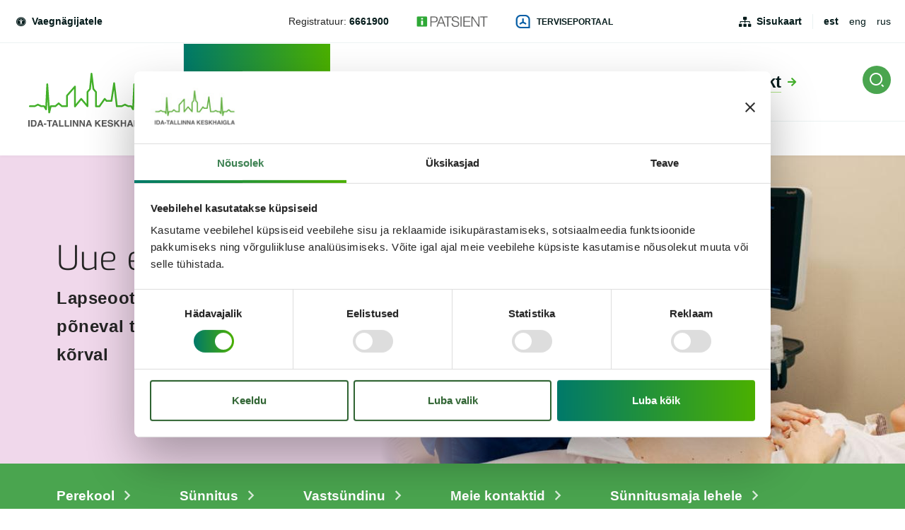

--- FILE ---
content_type: text/html; charset=UTF-8
request_url: https://www.itk.ee/patsiendile/kliinikud/naistekliinik/sunnitusmaja-perinataalkeskus/rasedus
body_size: 53220
content:
<!DOCTYPE html>
<html lang="et" dir="ltr" prefix="og: https://ogp.me/ns#">
  <head>
    <meta charset="utf-8" />
<script type="text/javascript" id="Cookiebot" src="https://consent.cookiebot.com/uc.js" data-cbid="8ff7498a-2e08-4456-96c0-01ffef2f8a5d" data-blockingmode="auto" async="async" data-culture="et"></script>
<script async src="https://www.googletagmanager.com/gtag/js?id=UA-183099279-1"></script>
<script>window.dataLayer = window.dataLayer || [];function gtag(){dataLayer.push(arguments)};gtag("js", new Date());gtag("set", "developer_id.dMDhkMT", true);gtag("config", "UA-183099279-1", {"groups":"default","anonymize_ip":true,"page_placeholder":"PLACEHOLDER_page_path","allow_ad_personalization_signals":false});</script>
<script src="/sites/default/files/hotjar/hotjar.script.js?t8t6w7"></script>
<meta name="keywords" content="Ida-Tallinna Keskhaigla, Diagnostikakliinik, Kirurgiakliinik, Hooldusravikliinik, Naistekliinik, Silmakliinik, Sisekliinik, Taastusravikliinik, Ravi tn üksus, Magdaleena üksus, Järve üksus, Tõnismäe üksus, Magasini üksus, Loksa üksus, haigla, sünnitusmaja" />
<link rel="canonical" href="https://www.itk.ee/patsiendile/kliinikud/naistekliinik/sunnitusmaja-perinataalkeskus/rasedus" />
<meta property="og:url" content="https://www.itk.ee/patsiendile/kliinikud/naistekliinik/sunnitusmaja-perinataalkeskus/rasedus" />
<meta property="og:title" content="Rasedus" />
<meta property="og:image" content="https://www.itk.ee//themes/itk/images/fb-sharer.png" />
<meta name="Generator" content="Drupal 10 (https://www.drupal.org)" />
<meta name="MobileOptimized" content="width" />
<meta name="HandheldFriendly" content="true" />
<meta name="viewport" content="width=device-width, initial-scale=1.0" />
<link rel="alternate" hreflang="et" href="https://www.itk.ee/patsiendile/kliinikud/naistekliinik/sunnitusmaja-perinataalkeskus/rasedus" />
<link rel="alternate" hreflang="en" href="https://www.itk.ee/en/patient/clinics/womens-clinic/perinatal-centre/pregnancy" />
<link rel="alternate" hreflang="ru" href="https://www.itk.ee/ru/pacientu/kliniki/zhenskaya-klinika/perinatalnyy-centr/beremennost" />

    <title>Rasedus | Ida-Tallinna Keskhaigla</title>
    <link rel="apple-touch-icon" sizes="180x180" href="/themes/itk/images/favicons/apple-touch-icon.png">
    <link rel="icon" type="image/png" sizes="32x32" href="/themes/itk/images/favicons/favicon-32x32.png">
    <link rel="icon" type="image/png" sizes="16x16" href="/themes/itk/images/favicons/favicon-16x16.png">
    <link rel="manifest" href="/themes/itk/images/favicons/site.webmanifest">
    <link rel="mask-icon" href="/themes/itk/images/favicons/safari-pinned-tab.svg" color="#43b02a">
    <link rel="shortcut icon" href="/themes/itk/images/favicons/favicon.ico">
    <meta name="msapplication-TileColor" content="#43b02a">
    <meta name="msapplication-config" content="/themes/itk/images/favicons/browserconfig.xml">
    <meta name="theme-color" content="#43b02a">
    <meta name="msapplication-TileColor" content="#43b02a">
    <meta name="msapplication-config" content="/themes/itk/images/favicons/browserconfig.xml">
    <meta name="theme-color" content="#43b02a">
    <link rel="stylesheet" media="all" href="/sites/default/files/css/css_YvbJrsWYTfZJUXhZjxQb4uNK8j1Rueg1Hqq7e919Bok.css?delta=0&amp;language=et&amp;theme=itk&amp;include=[base64]" />
<link rel="stylesheet" media="all" href="/sites/default/files/css/css_z2yHbjGPsq0wkKdj7lo5X7472gc6n1MwaKU-vUovSns.css?delta=1&amp;language=et&amp;theme=itk&amp;include=[base64]" />
<link rel="stylesheet" media="all" href="https://cdn.jsdelivr.net/npm/swiper/swiper-bundle.min.css" />
<link rel="stylesheet" media="all" href="/sites/default/files/css/css_zrgOX3di-eMPrLV2yzVyZuQeE00EBIbQWRqfoUMB8wc.css?delta=3&amp;language=et&amp;theme=itk&amp;include=[base64]" />

    
    <!-- Google Tag Manager -->
    <script>(function(w,d,s,l,i){w[l]=w[l]||[];w[l].push({'gtm.start':new Date().getTime(),event:'gtm.js'});var f=d.getElementsByTagName(s)[0],j=d.createElement(s),dl=l!='dataLayer'?'&l='+l:'';j.async=true;j.src='https://www.googletagmanager.com/gtm.js?id='+i+dl;f.parentNode.insertBefore(j,f);})(window,document,'script','dataLayer','GTM-NM8GSJ2');</script>
    <!-- End Google Tag Manager -->
  </head>
  <body class="path-node page-node-type-cc-page">
  <!-- Google Tag Manager (noscript) -->
  <noscript><iframe src=https://www.googletagmanager.com/ns.html?id=GTM-NM8GSJ2height="0" width="0" style="display:none;visibility:hidden"></iframe></noscript>
  <!-- End Google Tag Manager (noscript) -->
    
      <div class="dialog-off-canvas-main-canvas" data-off-canvas-main-canvas>
    <div class="layout">
    <header class="layout--header layout--header--submenu">
        <div class="layout--header__top">
            <div class="u-container">
                <div class="layout--header__top__left">
  <div id="block-accessibilityblock" class="block block-we-accessibility">
  
    
      <div class="accessibility">
  
    
      <a href="#accessibility" class="accessibility__toggle"
       data-accessibility-toggle>
      <span class="fas fa-universal-access"></span>
      Vaegnägijatele
    </a>
    <div class="accessibility__overlay" data-accessibility-toggle></div>
    <aside class="accessibility__drop" id="accessibility">
      <form class="we-accessibility-form" data-drupal-selector="we-accessibility-form" action="/patsiendile/kliinikud/naistekliinik/sunnitusmaja-perinataalkeskus/rasedus" method="post" id="we-accessibility-form" accept-charset="UTF-8">
  <fieldset class="accessibility__options js-form-item form-item js-form-wrapper form-wrapper" data-drupal-selector="edit-options" id="edit-options">
      <legend>
    <span class="fieldset-legend"></span>
  </legend>
  <div class="fieldset-wrapper">
                <fieldset data-drupal-selector="edit-fz" id="edit-fz--wrapper" class="fieldgroup form-composite js-form-item form-item js-form-wrapper form-wrapper">
      <legend>
    <span class="fieldset-legend">Teksti suurus</span>
  </legend>
  <div class="fieldset-wrapper">
                <div id="edit-fz" class="form-radios"><div class="js-form-item form-item js-form-type-radio form-type-radio js-form-item-fz form-item-fz">
        <input data-drupal-selector="edit-fz-2" type="radio" id="edit-fz-2" name="fz" value="2" class="form-radio" />

        <label for="edit-fz-2" class="option">Kõige suurem</label>
      </div>
<div class="js-form-item form-item js-form-type-radio form-type-radio js-form-item-fz form-item-fz">
        <input data-drupal-selector="edit-fz-1" type="radio" id="edit-fz-1" name="fz" value="1" class="form-radio" />

        <label for="edit-fz-1" class="option">Suur</label>
      </div>
<div class="js-form-item form-item js-form-type-radio form-type-radio js-form-item-fz form-item-fz">
        <input data-drupal-selector="edit-fz-0" type="radio" id="edit-fz-0" name="fz" value="0" checked="checked" class="form-radio" />

        <label for="edit-fz-0" class="option">Vaikimisi</label>
      </div>
</div>

          </div>
</fieldset>
<fieldset data-drupal-selector="edit-lh" id="edit-lh--wrapper" class="fieldgroup form-composite js-form-item form-item js-form-wrapper form-wrapper">
      <legend>
    <span class="fieldset-legend">Reavahe</span>
  </legend>
  <div class="fieldset-wrapper">
                <div id="edit-lh" class="form-radios"><div class="js-form-item form-item js-form-type-radio form-type-radio js-form-item-lh form-item-lh">
        <input data-drupal-selector="edit-lh-2" type="radio" id="edit-lh-2" name="lh" value="2" class="form-radio" />

        <label for="edit-lh-2" class="option">Kõige suurem</label>
      </div>
<div class="js-form-item form-item js-form-type-radio form-type-radio js-form-item-lh form-item-lh">
        <input data-drupal-selector="edit-lh-1" type="radio" id="edit-lh-1" name="lh" value="1" class="form-radio" />

        <label for="edit-lh-1" class="option">Suur</label>
      </div>
<div class="js-form-item form-item js-form-type-radio form-type-radio js-form-item-lh form-item-lh">
        <input data-drupal-selector="edit-lh-0" type="radio" id="edit-lh-0" name="lh" value="0" checked="checked" class="form-radio" />

        <label for="edit-lh-0" class="option">Vaikimisi</label>
      </div>
</div>

          </div>
</fieldset>
<fieldset data-drupal-selector="edit-contrast" id="edit-contrast--wrapper" class="fieldgroup form-composite js-form-item form-item js-form-wrapper form-wrapper">
      <legend>
    <span class="fieldset-legend">Kontrast</span>
  </legend>
  <div class="fieldset-wrapper">
                <div id="edit-contrast" class="form-radios"><div class="js-form-item form-item js-form-type-radio form-type-radio js-form-item-contrast form-item-contrast">
        <input data-drupal-selector="edit-contrast-1" type="radio" id="edit-contrast-1" name="contrast" value="1" class="form-radio" />

        <label for="edit-contrast-1" class="option">kõrge kontrastsus</label>
      </div>
<div class="js-form-item form-item js-form-type-radio form-type-radio js-form-item-contrast form-item-contrast">
        <input data-drupal-selector="edit-contrast-0" type="radio" id="edit-contrast-0" name="contrast" value="0" checked="checked" class="form-radio" />

        <label for="edit-contrast-0" class="option">Vaikimisi</label>
      </div>
</div>

          </div>
</fieldset>
<fieldset data-drupal-selector="edit-other" id="edit-other--wrapper" class="fieldgroup form-composite js-form-item form-item js-form-wrapper form-wrapper">
      <legend>
    <span class="fieldset-legend">Muud valikud</span>
  </legend>
  <div class="fieldset-wrapper">
                <div id="edit-other" class="form-checkboxes">      <button class="button button-reset js-form-submit form-submit" data-drupal-selector="edit-other-actions" type="submit" id="edit-other-actions" name="op" value="Taasta algseaded">Taasta algseaded</button>
<div class="js-form-item form-item js-form-type-checkbox form-type-checkbox js-form-item-other-no-styles form-item-other-no-styles">
        <input data-drupal-selector="edit-other-no-styles" type="checkbox" id="edit-other-no-styles" name="other[no-styles]" value="no-styles" class="form-checkbox" />

        <label for="edit-other-no-styles" class="option">Eemalda kõik stiilid</label>
      </div>
<div class="js-form-item form-item js-form-type-checkbox form-type-checkbox js-form-item-other-no-colors form-item-other-no-colors">
        <input data-drupal-selector="edit-other-no-colors" type="checkbox" id="edit-other-no-colors" name="other[no-colors]" value="no-colors" class="form-checkbox" />

        <label for="edit-other-no-colors" class="option">Eemalda taustad ja värvid</label>
      </div>
</div>

          </div>
</fieldset>

          </div>
</fieldset>
<input autocomplete="off" data-drupal-selector="form-yka5c7gy69yvxqzogn2c3c0v-65tegv-ecoo7a-k4cm" type="hidden" name="form_build_id" value="form-yKA5c7Gy69yVxqZOgn2c3c0v_65TEgv_ECoO7A_K4cM" />
<input data-drupal-selector="edit-we-accessibility-form" type="hidden" name="form_id" value="we_accessibility_form" />

</form>

    </aside>
  </div>

  </div>

</div>
                <div class="layout--header__top__center">
  <div id="block-headerphones" class="block--phone_numbers block block-block-content block-block-contenta7390be4-cc65-43dd-87c3-85eca9b9b73f">
  
    
      <div class="field field--name-field-phone-numbers field--type-entity-reference-revisions field--label-hidden field__items">
      <div class="field__item">  <div class="paragraph paragraph--type--phone-number paragraph--view-mode--default">
   <div class="paragraph--type--phone-number__content">
          <div class="field field--name-field-title field--type-string field--label-hidden field__items">
      <div class="field__item">Registratuur:</div>
</div><div class="field field--name-field-phone field--type-telephone field--label-hidden field__items">
      <div class="field__item"><a href="tel:6661900">6661900</a></div>
</div>
        </div>
  </div>
</div>
</div>
  </div>
<div id="block-ipatient" class="block--image_link block block-block-content block-block-contente740d93d-c599-4c04-9a8d-962ed044ebe9">
  
    
      <a href="https://ipatsient.itk.ee/" target="_blank">  <img loading="lazy" src="/sites/default/files/2018-12/logo-retina.png" width="262" height="40" alt="iPatsient" />

</a>
  </div>
<div id="block-digiregistratuur" class="block--icon_link block block-block-content block-block-content9984299c-a2a1-4f0f-bc1e-c3c28e3bcd48">
  
    
     <a href="https://www.terviseportaal.ee" target="_blank">
       <img loading="lazy" src="/sites/default/files/2023-11/terviseportaal%20%28002%29.png" width="228" height="227" alt="Terviseportaal sinine logo" />


     Terviseportaal
   </a>
  </div>

</div>
                <div class="layout--header__top__right">
  <nav role="navigation" aria-labelledby="block-headertop-menu" id="block-headertop" class="block block-menu navigation menu--header-top">
            
  <h2 class="visually-hidden" id="block-headertop-menu">Header top</h2>
  

        
              <ul class="menu">
                    <li class="menu-item">
        <a href="/sisukaart" data-drupal-link-system-path="sisukaart">Sisukaart</a>
              </li>
        </ul>
  


  </nav>
<div class="language-switcher-language-url block block-language block-language-blocklanguage-interface" id="block-keelevahetaja" role="navigation">
  
    
      <ul class="links"><li hreflang="et" data-drupal-link-system-path="node/4035" class="et is-active" aria-current="page"><a href="/patsiendile/kliinikud/naistekliinik/sunnitusmaja-perinataalkeskus/rasedus" class="language-link is-active" hreflang="et" data-drupal-link-system-path="node/4035" aria-current="page">est</a></li><li hreflang="en" data-drupal-link-system-path="node/4035" class="en"><a href="/en/patient/clinics/womens-clinic/perinatal-centre/pregnancy" class="language-link" hreflang="en" data-drupal-link-system-path="node/4035">eng</a></li><li hreflang="ru" data-drupal-link-system-path="node/4035" class="ru"><a href="/ru/pacientu/kliniki/zhenskaya-klinika/perinatalnyy-centr/beremennost" class="language-link" hreflang="ru" data-drupal-link-system-path="node/4035">rus</a></li></ul>
  </div>

</div>
            </div>
        </div>
        <div class="layout--header__bottom">
          <div class="u-container">
                <div class="layout--header__bottom__left">
                    <div class="layout--header__logo">
                        <a href="/" title="Front page">
                            <svg width="180px" height="77px" viewBox="0 0 180 77" version="1.1"
                                 xmlns="http://www.w3.org/2000/svg" xmlns:xlink="http://www.w3.org/1999/xlink">
                                <g id="Symbols" stroke="none" stroke-width="1" fill="none" fill-rule="evenodd">
                                    <g id="Header" transform="translate(-40.000000, -102.000000)">
                                        <g id="Logo" transform="translate(40.000000, 102.000000)">
                                            <path d="M152.66797,57.3920828 C152.632506,57.3920828 152.597041,57.3907552 152.560907,57.3874362 C151.943286,57.3356603 151.45548,56.8451172 151.413323,56.2311086 L150.137264,37.8188155 L149.476818,51.7730741 C149.450721,52.3246862 149.062617,52.7933241 148.522617,52.9247552 C147.983955,53.05685 147.419866,52.8218672 147.138156,52.3452638 L144.924625,48.6008069 L141.404253,48.6008069 C141.210201,48.6008069 141.019494,48.5563328 140.846186,48.4707034 L136.711539,46.4368414 L132.576892,48.4707034 C132.403584,48.5563328 132.212208,48.6008069 132.018825,48.6008069 L125.230349,48.6008069 C124.591985,48.6008069 124.055331,48.1261948 123.981725,47.4975828 L121.266335,24.1924707 L118.884178,40.0119879 C118.791836,40.6220138 118.263212,41.0733931 117.641576,41.0733931 L110.669755,41.0733931 C110.301725,41.0733931 109.951762,40.9140828 109.713546,40.6352897 L108.213993,38.8881862 L101.59481,48.2649276 C101.359941,48.5981517 100.975851,48.7966259 100.565665,48.7966259 L95.7277472,48.7966259 C95.0338439,48.7966259 94.4717621,48.2383759 94.4717621,47.5500224 L94.4717621,27.643531 L91.1347361,23.7311345 C90.9761487,23.5452724 90.875777,23.3175914 90.8463346,23.0759707 L89.5756283,12.6856172 L88.5525056,23.0547293 C88.5277472,23.3049793 88.4273755,23.5412897 88.2647732,23.7337897 L84.9719108,27.6322466 L84.9719108,47.3674793 C84.9719108,47.8918759 84.640684,48.35985 84.1435093,48.5390741 C83.6456654,48.7182983 83.0902751,48.5689448 82.7503494,48.1666862 L74.8845502,38.8257897 L67.000684,48.4667207 C66.6654424,48.8769448 66.1060372,49.0336 65.6048476,48.8563672 C65.1029888,48.6804621 64.7684164,48.2098328 64.7684164,47.6821172 L64.7684164,22.8615655 C61.8991227,26.1280914 57.1194201,31.570531 56.0374126,32.802531 L56.0374126,47.3548672 C56.0374126,48.0425569 55.4746617,48.6008069 54.7807584,48.6008069 L47.6630632,48.6008069 C47.3565948,48.6008069 47.0608327,48.4892897 46.8306468,48.2881603 L42.9710186,44.9008241 L39.1107212,48.2881603 C38.8805353,48.4892897 38.5847732,48.6008069 38.2783048,48.6008069 L32.7377844,48.6008069 L30.825368,56.4388759 C30.6794944,57.0369534 30.1127286,57.4398759 29.4977844,57.3874362 C28.8801636,57.3356603 28.393026,56.8451172 28.3508699,56.2311086 L27.0741413,37.8188155 L26.4143643,51.7730741 C26.3882677,52.3246862 25.9994944,52.7933241 25.4594944,52.9247552 C24.9208327,53.05685 24.3567435,52.8218672 24.0750335,52.3452638 L21.862171,48.6008069 L18.3411301,48.6008069 C18.1470781,48.6008069 17.9563717,48.5563328 17.7830632,48.4707034 L13.6484164,46.4368414 L9.51376952,48.4707034 C9.34046097,48.5563328 9.14975465,48.6008069 8.9557026,48.6008069 L2.16722677,48.6008069 C1.47332342,48.6008069 0.910572491,48.0425569 0.910572491,47.3548672 C0.910572491,46.66585 1.47332342,46.1076 2.16722677,46.1076 L8.66127881,46.1076 L13.0903494,43.929031 C13.4416506,43.7564448 13.8551822,43.7564448 14.2064833,43.929031 L18.6355539,46.1076 L22.582171,46.1076 C23.0278216,46.1076 23.4400149,46.3425828 23.6655167,46.7242638 L24.1024684,47.4624017 L25.5806097,16.1758414 C25.6120595,15.516031 26.1567435,14.9949534 26.8225428,14.9876517 C27.4890112,14.9796862 28.0437323,15.4901431 28.0892342,16.1486259 L30.2987509,48.0033931 L30.5289368,47.0608069 C30.6647732,46.5018931 31.1693086,46.1076 31.7494572,46.1076 L37.8018736,46.1076 L42.1379331,42.3034017 C42.613026,41.8858759 43.3276729,41.8858759 43.8034349,42.3034017 L48.1388253,46.1076 L53.5241041,46.1076 L53.5241041,32.4613414 C53.4645502,32.0066431 53.6606097,31.5572552 54.0326543,31.2897466 L64.5977844,19.2604879 C65.2890112,18.4745569 65.4529517,18.2867034 66.0244015,18.2867034 C66.718974,18.2867034 67.2810558,18.8449534 67.2810558,19.5333069 L67.2810558,44.166669 L73.8942156,36.0796776 C74.1310929,35.7902638 74.4850706,35.6209966 74.8611301,35.6183414 L74.869829,35.6183414 C75.2425428,35.6183414 75.5951822,35.7822983 75.8340669,36.0657379 L82.4586022,43.9316862 L82.4586022,27.1788759 C82.4586022,26.8861431 82.5623197,26.6027034 82.7523569,26.3783414 L86.0887138,22.4281086 L88.1931747,1.12499655 C88.2554052,0.492401724 88.7880446,0.00783275862 89.4290855,0.000531034483 C90.0768178,-0.0173913793 90.6134721,0.465186207 90.6910929,1.09645345 L93.2954052,22.4055397 L96.6598662,26.3504621 C96.8612788,26.5715052 96.9844015,26.8642379 96.9844015,27.1855138 L96.9844015,46.3040828 L99.9119108,46.3040828 L107.088491,36.1374276 C107.311316,35.8214621 107.669309,35.6256431 108.058082,35.6077207 C108.45087,35.5897983 108.822245,35.7511 109.073844,36.0444966 L111.250572,38.5815138 L116.55823,38.5815138 L120.18232,14.5176862 C120.275331,13.899031 120.818677,13.4509707 121.445665,13.4549534 C122.076,13.4655741 122.60061,13.937531 122.672877,14.5588414 L126.34916,46.1076 L131.724401,46.1076 L136.153472,43.929031 C136.504773,43.7564448 136.918305,43.7564448 137.269606,43.929031 L141.698677,46.1076 L145.644625,46.1076 C146.090944,46.1076 146.503138,46.3425828 146.728639,46.7242638 L147.164922,47.4624017 L148.643732,16.1758414 C148.675182,15.516031 149.219866,14.9949534 149.885665,14.9876517 L149.899048,14.9876517 C150.558825,14.9876517 151.106855,15.4947897 151.152357,16.1486259 L153.361874,48.0033931 L153.59139,47.0608069 C153.727896,46.5018931 154.232431,46.1076 154.81258,46.1076 L160.864996,46.1076 L165.200387,42.3034017 C165.676149,41.8858759 166.390796,41.8858759 166.866558,42.3034017 L171.201948,46.1076 L177.833175,46.1076 C178.527078,46.1076 179.08916,46.66585 179.08916,47.3548672 C179.08916,48.0425569 178.527078,48.6008069 177.833175,48.6008069 L170.726186,48.6008069 C170.419717,48.6008069 170.123286,48.4892897 169.89377,48.2881603 L166.034141,44.9008241 L162.173844,48.2881603 C161.944327,48.4892897 161.647227,48.6008069 161.340758,48.6008069 L155.800907,48.6008069 L153.887822,56.4388759 C153.750647,57.0024362 153.242766,57.3920828 152.66797,57.3920828"
                                                  id="Fill-1" fill="#43B02A"></path>
                                            <path d="M0,76.23 L0,66.9030431 L1.95189591,66.9030431 L1.95189591,76.23 L0,76.23 Z M9.29843866,67.1052345 C9.95754647,67.3203034 10.4921933,67.7145966 10.9003717,68.2881138 C11.2282528,68.752769 11.4517472,69.2545966 11.570855,69.7942603 C11.6899628,70.3345879 11.7495167,70.8490276 11.7495167,71.3389069 C11.7495167,72.5788724 11.4985874,73.6296569 10.9967286,74.4899328 C10.315539,75.6502431 9.26431227,76.2297345 7.84237918,76.2297345 L3.78869888,76.2297345 L3.78869888,66.9027776 L7.84237918,66.9027776 C8.42587361,66.9114069 8.91100372,66.97845 9.29843866,67.1052345 Z M5.69643123,68.5224328 L7.51048327,68.5224328 C8.40513011,68.5224328 9.00267658,68.7766655 9.30245353,69.285131 C9.60289963,69.7935966 9.7527881,70.5224414 9.7527881,71.4716655 C9.7527881,72.1586914 9.6530855,72.7514586 9.45301115,73.2493034 C9.0863197,74.1567086 8.43925651,74.6100793 7.51048327,74.6100793 L5.69643123,74.6100793 L5.69643123,68.5224328 Z M15.9121338,66.9029767 L18.1350335,66.9029767 L21.4620223,76.2299336 L19.3307955,76.2299336 L18.7104981,74.3128991 L15.2476729,74.3128991 L14.6106468,76.2299336 L12.5557026,76.2299336 L15.9121338,66.9029767 Z M15.7823197,72.7051922 L17.0028401,69.035744 L18.1905725,72.7051922 L15.7823197,72.7051922 Z M21.9620074,73.4719397 L21.9620074,71.7626724 L25.5211896,71.7626724 L25.5211896,73.4719397 L21.9620074,73.4719397 Z M33.8398662,66.9029767 L33.8398662,68.554494 L31.0267807,68.554494 L31.0267807,76.2299336 L29.0494572,76.2299336 L29.0494572,68.554494 L26.223658,68.554494 L26.223658,66.9029767 L33.8398662,66.9029767 Z M36.7134424,66.9029767 L38.936342,66.9029767 L42.2633309,76.2299336 L40.1321041,76.2299336 L39.5118067,74.3128991 L36.0489814,74.3128991 L35.4119554,76.2299336 L33.3570112,76.2299336 L36.7134424,66.9029767 Z M36.5836283,72.7051922 L37.8041487,69.035744 L38.991881,72.7051922 L36.5836283,72.7051922 Z M43.4588253,66.9029767 L45.4234349,66.9029767 L45.4234349,74.5531922 L50.1188253,74.5531922 L50.1188253,76.2299336 L43.4588253,76.2299336 L43.4588253,66.9029767 Z M51.4385799,66.9029767 L53.4031896,66.9029767 L53.4031896,74.5531922 L58.0985799,74.5531922 L58.0985799,76.2299336 L51.4385799,76.2299336 L51.4385799,66.9029767 Z M59.2588104,76.23 L59.2588104,66.9030431 L61.2107063,66.9030431 L61.2107063,76.23 L59.2588104,76.23 Z M63.0162602,66.9029767 L65.0758885,66.9029767 L68.8083792,73.4061578 L68.8083792,66.9029767 L70.6391599,66.9029767 L70.6391599,76.2299336 L68.6745502,76.2299336 L64.8470409,69.6119164 L64.8470409,76.2299336 L63.0162602,76.2299336 L63.0162602,66.9029767 Z M72.4506022,66.9029767 L74.5102305,66.9029767 L78.2427212,73.4061578 L78.2427212,66.9029767 L80.0735019,66.9029767 L80.0735019,76.2299336 L78.1088922,76.2299336 L74.2813829,69.6119164 L74.2813829,76.2299336 L72.4506022,76.2299336 L72.4506022,66.9029767 Z M84.6053532,66.9029767 L86.8282528,66.9029767 L90.1552416,76.2299336 L88.024684,76.2299336 L87.4037175,74.3128991 L83.9415613,74.3128991 L83.3038662,76.2299336 L81.2489219,76.2299336 L84.6053532,66.9029767 Z M84.475539,72.7051922 L85.6960595,69.035744 L86.8837918,72.7051922 L84.475539,72.7051922 Z M94.5340595,66.9029767 L96.4678885,66.9029767 L96.4678885,70.7463388 L100.100007,66.9029767 L102.638743,66.9029767 L98.7797844,70.7390371 L102.836141,76.2299336 L100.310119,76.2299336 L97.4133903,72.1582267 L96.4678885,73.110106 L96.4678885,76.2299336 L94.5340595,76.2299336 L94.5340595,66.9029767 Z M110.890171,68.5543612 L105.91374,68.5543612 L105.91374,70.5351198 L110.481993,70.5351198 L110.481993,72.154775 L105.91374,72.154775 L105.91374,74.5523957 L111.119688,74.5523957 L111.119688,76.2298009 L103.993963,76.2298009 L103.993963,66.902844 L110.890171,66.902844 L110.890171,68.5543612 Z M114.066,73.3506647 C114.127561,73.7768198 114.246669,74.0954405 114.423993,74.3065267 C114.749866,74.6901991 115.307933,74.8820353 116.098193,74.8820353 C116.571279,74.8820353 116.955368,74.8315871 117.251799,74.7300267 C117.811874,74.5361991 118.091576,74.1757595 118.091576,73.648044 C118.091576,73.3407078 117.954401,73.1017422 117.680052,72.9331388 C117.405033,72.7685181 116.970758,72.6231474 116.373881,72.4963629 L115.356781,72.274656 C114.356409,72.0556043 113.668528,71.8173026 113.295145,71.5597509 C112.660796,71.1296129 112.34429,70.4571905 112.34429,69.541156 C112.34429,68.7061043 112.654104,68.0117767 113.273732,67.4595009 C113.893361,66.9065612 114.804736,66.6304233 116.005182,66.6304233 C117.00823,66.6304233 117.864736,66.891294 118.572022,67.4123716 C119.279978,67.9334491 119.652022,68.6888457 119.68548,69.6805526 L117.797822,69.6805526 C117.762357,69.1196474 117.510089,68.7207078 117.039011,68.4843974 C116.725851,68.328406 116.33574,68.2507422 115.868677,68.2507422 C115.34942,68.2507422 114.936558,68.3516388 114.626743,68.5540957 C114.31626,68.7565526 114.162357,69.0393284 114.162357,69.4024233 C114.162357,69.7349836 114.314253,69.9845698 114.619383,70.1485267 C114.815442,70.2587164 115.23232,70.3868284 115.868677,70.5348543 L117.518788,70.9205181 C118.242134,71.0897853 118.78481,71.3148112 119.14548,71.5975871 C119.705554,72.0370181 119.986595,72.6716043 119.986595,73.5026733 C119.986595,74.3549836 119.654699,75.0625871 118.989569,75.6254836 C118.325108,76.1883802 117.388305,76.4704922 116.175145,76.4704922 C114.937896,76.4704922 113.96429,76.1930267 113.254327,75.6380957 C112.545703,75.0831647 112.190387,74.3211302 112.190387,73.3506647 L114.066,73.3506647 Z M121.395279,66.9029767 L123.329108,66.9029767 L123.329108,70.7463388 L126.961227,66.9029767 L129.499963,66.9029767 L125.641673,70.7390371 L129.697361,76.2299336 L127.171338,76.2299336 L124.27461,72.1582267 L123.329108,73.110106 L123.329108,76.2299336 L121.395279,76.2299336 L121.395279,66.9029767 Z M130.785524,76.2298009 L130.785524,66.902844 L132.73742,66.902844 L132.73742,70.4587836 L136.392959,70.4587836 L136.392959,66.902844 L138.344186,66.902844 L138.344186,76.2298009 L136.392959,76.2298009 L136.392959,72.0658267 L132.73742,72.0658267 L132.73742,76.2298009 L130.785524,76.2298009 Z M142.921606,66.9029767 L145.143836,66.9029767 L148.471494,76.2299336 L146.340268,76.2299336 L145.71997,74.3128991 L142.257814,74.3128991 L141.620119,76.2299336 L139.564506,76.2299336 L142.921606,66.9029767 Z M142.791792,72.7051922 L144.012312,69.035744 L145.199375,72.7051922 L142.791792,72.7051922 Z M149.507732,76.23 L149.507732,66.9030431 L151.459628,66.9030431 L151.459628,76.23 L149.507732,76.23 Z M159.617576,69.8135767 C159.469026,69.1763353 159.105011,68.731594 158.52687,68.478025 C158.203673,68.3392922 157.845011,68.269594 157.448877,68.269594 C156.692074,68.269594 156.06977,68.5530336 155.583301,69.1185853 C155.096164,69.6854647 154.852595,70.5364474 154.852595,71.673525 C154.852595,72.8185681 155.116238,73.6297233 155.644193,74.1049991 C156.17148,74.5809388 156.771033,74.8192405 157.442855,74.8192405 C158.101294,74.8192405 158.641963,74.6313871 159.062855,74.256344 C159.483747,73.8806371 159.742706,73.3894302 159.841071,72.7813957 L157.66568,72.7813957 L157.66568,71.2248009 L161.582855,71.2248009 L161.582855,76.2298009 L160.280699,76.2298009 L160.083301,75.0655078 C159.704565,75.5062664 159.364639,75.8175853 159.062855,75.9981371 C158.544268,76.312775 157.905903,76.4707578 157.14977,76.4707578 C155.903152,76.4707578 154.882706,76.0419474 154.087762,75.1863181 C153.258022,74.326706 152.843822,73.1504647 152.843822,71.6582578 C152.843822,70.1487922 153.262037,68.9386974 154.099807,68.0279733 C154.937576,67.1172491 156.04568,66.6618871 157.42345,66.6618871 C158.618543,66.6618871 159.578097,66.9625853 160.30345,67.5639819 C161.028134,68.1647147 161.444342,68.9148009 161.551405,69.8135767 L159.617576,69.8135767 Z M163.457933,66.9029767 L165.422543,66.9029767 L165.422543,74.5531922 L170.117933,74.5531922 L170.117933,76.2299336 L163.457933,76.2299336 L163.457933,66.9029767 Z M174.126981,66.9029767 L176.349212,66.9029767 L179.67687,76.2299336 L177.544974,76.2299336 L176.925346,74.3128991 L173.46252,74.3128991 L172.825494,76.2299336 L170.769881,76.2299336 L174.126981,66.9029767 Z M173.997167,72.7051922 L176.404751,72.7051922 L175.217688,69.035744 L173.997167,72.7051922 Z"
                                                  id="ITK" fill="#575757"></path>
                                        </g>
                                    </g>
                                </g>
                            </svg>
                        </a>
                    </div>
                </div>
                <div class="layout--header__bottom__right">
                    <div class="layout--header__bottom__right__top">
                        
  <nav role="navigation" aria-labelledby="block-mainnavigation-menu" id="block-mainnavigation" class="block block-menu navigation menu--main">
            
  <h2 class="visually-hidden" id="block-mainnavigation-menu">Main navigation</h2>
  

        
<ul class="menu menu-level-0">
  
  <li class="menu-item menu-item--collapsed menu-item--active-trail">
        <a href="/patsiendile" data-drupal-link-system-path="node/1691">      <span class="link__label">Patsiendile</span>
    </a>

              

<div class="menu_link_content menu-link-contentmain view-mode-default menu-dropdown menu-dropdown-0 menu-type-default">
  
      
  
</div>

      </li>
  
  <li class="menu-item menu-item--collapsed">
        <a href="/partnerile" data-drupal-link-system-path="node/1880">      <span class="link__label">Partnerile</span>
    </a>

              

<div class="menu_link_content menu-link-contentmain view-mode-default menu-dropdown menu-dropdown-0 menu-type-default">
  
      
  
</div>

      </li>
  
  <li class="menu-item menu-item--collapsed">
        <a href="/karjaar" data-drupal-link-system-path="node/4896">      <span class="link__label">Karjäär</span>
    </a>

              

<div class="menu_link_content menu-link-contentmain view-mode-default menu-dropdown menu-dropdown-0 menu-type-default">
  
      
  
</div>

      </li>
  
  <li class="menu-item menu-item--collapsed">
        <a href="/haiglast" data-drupal-link-system-path="node/121">      <span class="link__label">Haiglast</span>
    </a>

              

<div class="menu_link_content menu-link-contentmain view-mode-default menu-dropdown menu-dropdown-0 menu-type-default">
  
      
  
</div>

      </li>
  
  <li class="menu-item menu-item--collapsed">
        <a href="/kontakt" data-drupal-link-system-path="kontakt">      <span class="link__label">Kontakt</span>
    </a>

              

<div class="menu_link_content menu-link-contentmain view-mode-default menu-dropdown menu-dropdown-0 menu-type-default">
  
      
  
</div>

      </li>
</ul>

  </nav>
<div id="block-headerphones-2" class="block--phone_numbers block block-block-content block-block-contenta7390be4-cc65-43dd-87c3-85eca9b9b73f">
  
    
      <div class="field field--name-field-phone-numbers field--type-entity-reference-revisions field--label-hidden field__items">
      <div class="field__item">  <div class="paragraph paragraph--type--phone-number paragraph--view-mode--default">
   <div class="paragraph--type--phone-number__content">
          <div class="field field--name-field-title field--type-string field--label-hidden field__items">
      <div class="field__item">Registratuur:</div>
</div><div class="field field--name-field-phone field--type-telephone field--label-hidden field__items">
      <div class="field__item"><a href="tel:6661900">6661900</a></div>
</div>
        </div>
  </div>
</div>
</div>
  </div>
<div class="search-block-form block block-we-search-block container-inline c-top-search tw-hidden lg:tw-block" id="block-searchblock">
  
    
  <div class="content container-inline">
          <form class="we-search-block-form search-form search-block-form" id="search-block-form" data-drupal-selector="we-search-block-form" action="/otsing" method="get" accept-charset="UTF-8">
  <div class="js-form-item form-item js-form-type-search form-type-search js-form-item-keys form-item-keys form-no-label">
      <label for="edit-keys" class="visually-hidden">Otsing</label>
        <input title="Sisesta märksõnad, mida soovid otsida." placeholder="Otsi lehelt" data-drupal-selector="edit-keys" type="search" id="edit-keys" name="keys" value="" size="15" maxlength="128" class="form-search" />

        </div>
<div data-drupal-selector="edit-actions" class="form-actions js-form-wrapper form-wrapper" id="edit-actions--3"><span class="c-search-trigger">
          <svg width="24" height="24" viewbox="0 0 24 24" fill="none" xmlns="http://www.w3.org/2000/svg">
            <path d="M11 2C15.968 2 20 6.032 20 11C20 15.968 15.968 20 11 20C6.032 20 2 15.968 2 11C2 6.032 6.032 2 11 2ZM11 18C14.867 18 18 14.867 18 11C18 7.132 14.867 4 11 4C7.132 4 4 7.132 4 11C4 14.867 7.132 18 11 18ZM19.485 18.071L22.314 20.899L20.899 22.314L18.071 19.485L19.485 18.071Z" fill="currentColor"></path>
          </svg>
         </span>      <button class="search-form__submit button js-form-submit form-submit" data-drupal-selector="edit-submit" type="submit" id="edit-submit--2" value="Otsing">Otsing</button>
</div>

</form>

      </div>
</div>


                        <button class="menu-toggle">
                            <span class="menu-toggle__open">Ava menüü<span class="fa fa-bars"></span></span>
                            <span class="menu-toggle__close">Sulge menüü<span
                                        class="fa fa-times"></span></span>
                        </button>
                    </div>
                                                                                  <div class="layout--header__bottom__right__bottom">
                            <div class="block block-menu navigation menu--submenu">
                                
<ul class="menu menu-level-0">
  
  <li class="menu-item">
        <a href="/patsiendile/eralkorraline-abi" data-drupal-link-system-path="node/1674">      <span class="link__label">Erakorraline abi</span>
    </a>

              

<div class="menu_link_content menu-link-contentmain view-mode-default menu-dropdown menu-dropdown-0 menu-type-default">
  
      
  
</div>

      </li>
  
  <li class="menu-item">
        <a href="/meie-uksused" data-drupal-link-system-path="node/1790">      <span class="link__label">Asukoht ja parkimine</span>
    </a>

              

<div class="menu_link_content menu-link-contentmain view-mode-default menu-dropdown menu-dropdown-0 menu-type-default">
  
      
  
</div>

      </li>
  
  <li class="menu-item">
        <a href="https://www.itk.ee/tervisekool">      <span class="link__label">Tervisekool</span>
    </a>

              

<div class="menu_link_content menu-link-contentmain view-mode-default menu-dropdown menu-dropdown-0 menu-type-default">
  
      
  
</div>

      </li>
  
  <li class="menu-item">
        <a href="/patsiendile/vastutuskindlustus" data-drupal-link-system-path="node/4557">      <span class="link__label">Vastutuskindlustus</span>
    </a>

              

<div class="menu_link_content menu-link-contentmain view-mode-default menu-dropdown menu-dropdown-0 menu-type-default">
  
      
  
</div>

      </li>
  
  <li class="menu-item">
        <a href="/patsiendile/viirushaiguste-info" data-drupal-link-system-path="node/1681">      <span class="link__label">Viirushaiguste info</span>
    </a>

              

<div class="menu_link_content menu-link-contentmain view-mode-default menu-dropdown menu-dropdown-0 menu-type-default">
  
      
  
</div>

      </li>
  
  <li class="menu-item menu-item--collapsed">
        <a href="/patsiendile/eriarstiabi/eriarsti-vastuvotule-tulemine" data-drupal-link-system-path="node/897">      <span class="link__label">Vastuvõtule tulemine</span>
    </a>

              

<div class="menu_link_content menu-link-contentmain view-mode-default menu-dropdown menu-dropdown-0 menu-type-default">
  
      
  
</div>

      </li>
  
  <li class="menu-item menu-item--collapsed">
        <a href="/patsiendile/haiglasse-tulek" data-drupal-link-system-path="node/904">      <span class="link__label">Haiglasse tulek</span>
    </a>

              

<div class="menu_link_content menu-link-contentmain view-mode-default menu-dropdown menu-dropdown-0 menu-type-default">
  
      
  
</div>

      </li>
  
  <li class="menu-item">
        <a href="/patsiendile/lahedasele" data-drupal-link-system-path="node/2525">      <span class="link__label">Lähedasele</span>
    </a>

              

<div class="menu_link_content menu-link-contentmain view-mode-default menu-dropdown menu-dropdown-0 menu-type-default">
  
      
  
</div>

      </li>
  
  <li class="menu-item">
        <a href="/patsiendile/arstid" data-drupal-link-system-path="patsiendile/arstid">      <span class="link__label">Arstid</span>
    </a>

              

<div class="menu_link_content menu-link-contentmain view-mode-default menu-dropdown menu-dropdown-0 menu-type-default">
  
      
  
</div>

      </li>
  
  <li class="menu-item menu-item--collapsed">
        <a href="/patsiendile/sotsiaalnoustamine" data-drupal-link-system-path="node/3253">      <span class="link__label">Sotsiaalnõustamine</span>
    </a>

              

<div class="menu_link_content menu-link-contentmain view-mode-default menu-dropdown menu-dropdown-0 menu-type-default">
  
      
  
</div>

      </li>
  
  <li class="menu-item menu-item--collapsed menu-item--active-trail">
        <a href="/patsiendile/kliinikud" data-drupal-link-system-path="patsiendile/kliinikud">      <span class="link__label">Kliinikud</span>
    </a>

              

<div class="menu_link_content menu-link-contentmain view-mode-default menu-dropdown menu-dropdown-0 menu-type-default">
  
      
  
</div>

      </li>
  
  <li class="menu-item menu-item--collapsed">
        <a href="/patsiendile/patsiendi-infomaterjalid" data-drupal-link-system-path="node/869">      <span class="link__label">Patsiendi infomaterjalid</span>
    </a>

              

<div class="menu_link_content menu-link-contentmain view-mode-default menu-dropdown menu-dropdown-0 menu-type-default">
  
      
  
</div>

      </li>
  
  <li class="menu-item">
        <a href="/patsiendile/tasuliste-teenuste-hinnakiri" data-drupal-link-system-path="node/126">      <span class="link__label">Tasulised teenused</span>
    </a>

              

<div class="menu_link_content menu-link-contentmain view-mode-default menu-dropdown menu-dropdown-0 menu-type-default">
  
      
  
</div>

      </li>
  
  <li class="menu-item">
        <a href="/soeluuringud" data-drupal-link-system-path="node/1770">      <span class="link__label">Sõeluuringud</span>
    </a>

              

<div class="menu_link_content menu-link-contentmain view-mode-default menu-dropdown menu-dropdown-0 menu-type-default">
  
      
  
</div>

      </li>
  
  <li class="menu-item menu-item--collapsed">
        <a href="/patsiendile/tervisepaketid/terviseapaketid" data-drupal-link-system-path="node/1775">      <span class="link__label">Tervisepaketid</span>
    </a>

              

<div class="menu_link_content menu-link-contentmain view-mode-default menu-dropdown menu-dropdown-0 menu-type-default">
  
      
  
</div>

      </li>
  
  <li class="menu-item">
        <a href="/patsiendile/ukraina-sojapogenikele" data-drupal-link-system-path="node/2951">      <span class="link__label">Ukraina sõjapõgenikele</span>
    </a>

              

<div class="menu_link_content menu-link-contentmain view-mode-default menu-dropdown menu-dropdown-0 menu-type-default">
  
      
  
</div>

      </li>
</ul>

                                <div class="menu--submenu__drop">
                                    <button class="menu--submenu__drop__toggle">Veel<span
                                                class="fa fa-caret-down"></span></button>
                                    <ul></ul>
                                </div>
                            </div>
                        </div>
                                    </div>
            </div>
          <div class="u-container lg:!tw-hidden">
            <div class="tw-py-2 tw-px-4 md:tw-px-10 tw-w-full">
              <div class="search-block-form block block-we-search-block container-inline c-mobile-search 1">
  
    
  <div class="content container-inline">
          <form class="we-search-block-form search-form search-block-form" id="search-block-form-mobile" data-drupal-selector="we-search-block-form-2" action="/otsing" method="get" accept-charset="UTF-8">
  <div class="js-form-item form-item js-form-type-search form-type-search js-form-item-keys form-item-keys form-no-label">
      <label for="edit-keys--2" class="visually-hidden">Otsing</label>
        <input title="Sisesta märksõnad, mida soovid otsida." placeholder="Otsi lehelt" data-drupal-selector="edit-keys" type="search" id="edit-keys--2" name="keys" value="" size="15" maxlength="128" class="form-search" />

        </div>
<div data-drupal-selector="edit-actions" class="form-actions js-form-wrapper form-wrapper" id="edit-actions--4"><span class="c-search-trigger">
          <svg width="24" height="24" viewbox="0 0 24 24" fill="none" xmlns="http://www.w3.org/2000/svg">
            <path d="M11 2C15.968 2 20 6.032 20 11C20 15.968 15.968 20 11 20C6.032 20 2 15.968 2 11C2 6.032 6.032 2 11 2ZM11 18C14.867 18 18 14.867 18 11C18 7.132 14.867 4 11 4C7.132 4 4 7.132 4 11C4 14.867 7.132 18 11 18ZM19.485 18.071L22.314 20.899L20.899 22.314L18.071 19.485L19.485 18.071Z" fill="currentColor"></path>
          </svg>
         </span>      <button class="search-form__submit button js-form-submit form-submit" data-drupal-selector="edit-submit" type="submit" id="edit-submit--3" value="Otsing">Otsing</button>
</div>

</form>

      </div>
</div>

            </div>
          </div>
        </div>
        <div class="layout--header__megamenu">

            <div class="u-container">
                <nav class="menu--megamenu">
                    <ul class="menu">
                                                    <li class="menu-item">
                                                                <div class="menu_link_content">
                                    <div class="menu_link_content__side">
                                            
                            <ul class="menu">
                                    <li class="menu-item">
                                <a href="/patsiendile/eralkorraline-abi" data-drupal-link-system-path="node/1674">                    <span class="link__label">Erakorraline abi</span>
                </a>
                            </li>
                                <li class="menu-item">
                                <a href="/meie-uksused" data-drupal-link-system-path="node/1790">                    <span class="link__label">Asukoht ja parkimine</span>
                </a>
                            </li>
                                <li class="menu-item">
                                <a href="https://www.itk.ee/tervisekool">                    <span class="link__label">Tervisekool</span>
                </a>
                            </li>
                                <li class="menu-item">
                                <a href="/patsiendile/vastutuskindlustus" data-drupal-link-system-path="node/4557">                    <span class="link__label">Vastutuskindlustus</span>
                </a>
                            </li>
                                <li class="menu-item">
                                <a href="/patsiendile/viirushaiguste-info" data-drupal-link-system-path="node/1681">                    <span class="link__label">Viirushaiguste info</span>
                </a>
                            </li>
                                <li class="menu-item menu-item--collapsed">
                                <a href="/patsiendile/haiglasse-tulek" data-drupal-link-system-path="node/904">                    <span class="link__label">Haiglasse tulek</span>
                </a>
                            </li>
                                <li class="menu-item">
                                <a href="/patsiendile/lahedasele" data-drupal-link-system-path="node/2525">                    <span class="link__label">Lähedasele</span>
                </a>
                            </li>
                                <li class="menu-item">
                                <a href="/patsiendile/arstid" data-drupal-link-system-path="patsiendile/arstid">                    <span class="link__label">Arstid</span>
                </a>
                            </li>
                                <li class="menu-item menu-item--collapsed">
                                <a href="/patsiendile/sotsiaalnoustamine" data-drupal-link-system-path="node/3253">                    <span class="link__label">Sotsiaalnõustamine</span>
                </a>
                            </li>
                                <li class="menu-item menu-item--collapsed">
                                <a href="/patsiendile/patsiendi-infomaterjalid" data-drupal-link-system-path="node/869">                    <span class="link__label">Patsiendi infomaterjalid</span>
                </a>
                            </li>
                                <li class="menu-item">
                                <a href="/patsiendile/tasuliste-teenuste-hinnakiri" data-drupal-link-system-path="node/126">                    <span class="link__label">Tasulised teenused</span>
                </a>
                            </li>
                                <li class="menu-item">
                                <a href="/soeluuringud" data-drupal-link-system-path="node/1770">                    <span class="link__label">Sõeluuringud</span>
                </a>
                            </li>
                                <li class="menu-item menu-item--collapsed">
                                <a href="/patsiendile/tervisepaketid/terviseapaketid" data-drupal-link-system-path="node/1775">                    <span class="link__label">Tervisepaketid</span>
                </a>
                            </li>
                                <li class="menu-item">
                                <a href="/patsiendile/ukraina-sojapogenikele" data-drupal-link-system-path="node/2951">                    <span class="link__label">Ukraina sõjapõgenikele</span>
                </a>
                            </li>
            </ul>
        

    

                                    </div>
                                    <div class="menu_link_content__body">
                                            
                            <ul class="menu">
                                    <li class="menu-item menu-item--expanded">
                                <a href="/patsiendile/eriarstiabi/eriarsti-vastuvotule-tulemine" data-drupal-link-system-path="node/897">                    <span class="link__label">Vastuvõtule tulemine</span>
                </a>
                                    <div class="menu_link_content menu-link-contentmain view-mode-default contextual-region menu-dropdown menu-dropdown-1 menu-type-default">
                                                <ul class="menu menu-level-1">
                                        <li class="menu-item">
                                <a href="https://www.itk.ee/visiidi-ja-voodipaeva-tasud">                    <span class="link__label">Visiidi- ja voodipäeva tasud</span>
                </a>
                            </li>
                                <li class="menu-item">
                                <a href="/meie-uksused" data-drupal-link-system-path="node/1790">                    <span class="link__label">Asukoht ja parkimine</span>
                </a>
                            </li>
                                <li class="menu-item">
                                <a href="/patsiendile/vastuvotu-info/vastuvotuaja-tuhistamine" data-drupal-link-system-path="node/1895">                    <span class="link__label">Vastuvõtuaja tühistamine</span>
                </a>
                            </li>
                                <li class="menu-item">
                                <a href="/patsiendile/eriarstiabi/hea-teada" data-drupal-link-system-path="node/908">                    <span class="link__label">Hea teada</span>
                </a>
                            </li>
                                <li class="menu-item menu-item--expanded">
                                <a href="/patsiendile/analuusid" data-drupal-link-system-path="node/1676">                    <span class="link__label">Analüüsid</span>
                </a>
                                    <div class="menu_link_content menu-link-contentmain view-mode-default contextual-region menu-dropdown menu-dropdown-1 menu-type-default">
                                                <ul class="menu menu-level-2">
                                        <li class="menu-item">
                                <a href="/patsiendile/analuusid/tasulised-laboripaketid" data-drupal-link-system-path="node/1680">                    <span class="link__label">Tasulised laboripaketid ja laboriuuringud</span>
                </a>
                            </li>
            </ul>
        
                    </div>
                            </li>
            </ul>
        
                    </div>
                            </li>
                                <li class="menu-item menu-item--expanded menu-item--wide">
                                <a href="/patsiendile/kliinikud" data-drupal-link-system-path="patsiendile/kliinikud">                    <span class="link__label">Kliinikud</span>
                </a>
                                    <div class="menu_link_content menu-link-contentmain view-mode-default contextual-region menu-dropdown menu-dropdown-1 menu-type-default">
                                                <ul class="menu menu-level-1">
                                        <li class="menu-item menu-item--expanded">
                                <a href="/patsiendile/kliinikud/diagnostikakliinik" data-drupal-link-system-path="node/44">                    <span class="link__label">Diagnostikakliinik</span>
                </a>
                                    <div class="menu_link_content menu-link-contentmain view-mode-default contextual-region menu-dropdown menu-dropdown-1 menu-type-default">
                                                <ul class="menu menu-level-2">
                                        <li class="menu-item">
                                <a href="/patsiendile/kliinikud/diagnostikakliinik/kesklabor" data-drupal-link-system-path="node/100">                    <span class="link__label">Kesklabor</span>
                </a>
                            </li>
                                <li class="menu-item">
                                <a href="/patsiendile/kliinikud/diagnostikakliinik/nukleaarmeditsiinikeskus" data-drupal-link-system-path="node/103">                    <span class="link__label">Nukleaarmeditsiini keskus</span>
                </a>
                            </li>
                                <li class="menu-item">
                                <a href="/patsiendile/kliinikud/diagnostikakliinik/patoloogiakeskus" data-drupal-link-system-path="node/101">                    <span class="link__label">Patoloogiakeskus</span>
                </a>
                            </li>
                                <li class="menu-item">
                                <a href="/patsiendile/kliinikud/diagnostikakliinik/radioloogiakeskus" data-drupal-link-system-path="node/102">                    <span class="link__label">Radioloogiakeskus</span>
                </a>
                            </li>
            </ul>
        
                    </div>
                            </li>
                                <li class="menu-item menu-item--expanded">
                                <a href="/patsiendile/kliinikud/kirurgiakliinik" data-drupal-link-system-path="node/42">                    <span class="link__label">Kirurgiakliinik</span>
                </a>
                                    <div class="menu_link_content menu-link-contentmain view-mode-default contextual-region menu-dropdown menu-dropdown-1 menu-type-default">
                                                <ul class="menu menu-level-2">
                                        <li class="menu-item">
                                <a href="/patsiendile/kliinikud/kirurgiakliinik/anestesioloogia-ja-intensiivravi-keskus" data-drupal-link-system-path="node/51">                    <span class="link__label">Anestesioloogia ja intensiivravi keskus</span>
                </a>
                            </li>
                                <li class="menu-item">
                                <a href="/patsiendile/kliinikud/kirurgiakliinik/erakorralise-meditsiini-keskus" data-drupal-link-system-path="node/25">                    <span class="link__label">Erakorralise meditsiini keskus</span>
                </a>
                            </li>
                                <li class="menu-item">
                                <a href="/patsiendile/kliinikud/kirurgiakliinik/korva-nina-ja-kurguhaigustekeskus" data-drupal-link-system-path="node/54">                    <span class="link__label">Kõrva-, nina- ja kurguhaigustekeskus</span>
                </a>
                            </li>
                                <li class="menu-item">
                                <a href="/patsiendile/kliinikud/kirurgiakliinik/lulisambakirurgia-keskus" data-drupal-link-system-path="node/26">                    <span class="link__label">Lülisambakirurgia keskus</span>
                </a>
                            </li>
                                <li class="menu-item">
                                <a href="/patsiendile/kliinikud/kirurgiakliinik/ortopeediakeskus" data-drupal-link-system-path="node/52">                    <span class="link__label">Ortopeediakeskus</span>
                </a>
                            </li>
                                <li class="menu-item">
                                <a href="/patsiendile/kliinikud/kirurgiakliinik/operatsioonikeskus" data-drupal-link-system-path="node/50">                    <span class="link__label">Operatsioonikeskus</span>
                </a>
                            </li>
                                <li class="menu-item">
                                <a href="/patsiendile/kliinikud/kirurgiakliinik/sterilisatsioonikeskus" data-drupal-link-system-path="node/49">                    <span class="link__label">Sterilisatsioonikeskus</span>
                </a>
                            </li>
                                <li class="menu-item">
                                <a href="/patsiendile/kliinikud/kirurgiakliinik/uroloogiakeskus" data-drupal-link-system-path="node/53">                    <span class="link__label">Uroloogiakeskus</span>
                </a>
                            </li>
                                <li class="menu-item">
                                <a href="/patsiendile/kliinikud/kirurgiakliinik/uld-ja-onkoloogilise-kirurgia-keskus" data-drupal-link-system-path="node/55">                    <span class="link__label">Üld- ja onkoloogilise kirurgia keskus</span>
                </a>
                            </li>
            </ul>
        
                    </div>
                            </li>
                                <li class="menu-item menu-item--expanded">
                                <a href="/patsiendile/kliinikud/naistekliinik" data-drupal-link-system-path="node/3979">                    <span class="link__label">Naistekliinik</span>
                </a>
                                    <div class="menu_link_content menu-link-contentmain view-mode-default contextual-region menu-dropdown menu-dropdown-1 menu-type-default">
                                                <ul class="menu menu-level-2">
                                        <li class="menu-item">
                                <a href="/patsiendile/kliinikud/naistekliinik/naistehaigustekeskus" data-drupal-link-system-path="node/3989">                    <span class="link__label">Naistehaigustekeskus</span>
                </a>
                            </li>
                                <li class="menu-item">
                                <a href="/patsiendile/kliinikud/naistekliinik/sunnitusmaja-perinataalkeskus" data-drupal-link-system-path="node/3997">                    <span class="link__label">Sünnitusmaja-perinataalkeskus</span>
                </a>
                            </li>
                                <li class="menu-item">
                                <a href="/patsiendile/kliinikud/naistekliinik/viljatusravikeskus" data-drupal-link-system-path="node/3983">                    <span class="link__label">Viljatusravikeskus</span>
                </a>
                            </li>
                                <li class="menu-item">
                                <a href="/patsiendile/kliinikud/naistekliinik/rinnakeskus" data-drupal-link-system-path="node/3992">                    <span class="link__label">Rinnakeskus</span>
                </a>
                            </li>
            </ul>
        
                    </div>
                            </li>
                                <li class="menu-item menu-item--expanded">
                                <a href="/patsiendile/kliinikud/sisekliinik" data-drupal-link-system-path="node/20">                    <span class="link__label">Sisekliinik</span>
                </a>
                                    <div class="menu_link_content menu-link-contentmain view-mode-default contextual-region menu-dropdown menu-dropdown-1 menu-type-default">
                                                <ul class="menu menu-level-2">
                                        <li class="menu-item">
                                <a href="/patsiendile/kliinikud/sisekliinik/allergoloogia-immunoloogia-keskus" data-drupal-link-system-path="node/915">                    <span class="link__label">Allergoloogia-immunoloogia keskus</span>
                </a>
                            </li>
                                <li class="menu-item">
                                <a href="/patsiendile/kliinikud/sisekliinik/endokrinoloogiakeskus" data-drupal-link-system-path="node/4964">                    <span class="link__label">Endokrinoloogiakeskus</span>
                </a>
                            </li>
                                <li class="menu-item">
                                <a href="/patsiendile/kliinikud/sisekliinik/gastroenteroloogiakeskus" data-drupal-link-system-path="node/115">                    <span class="link__label">Gastroenteroloogiakeskus</span>
                </a>
                            </li>
                                <li class="menu-item">
                                <a href="/patsiendile/kliinikud/sisekliinik/neuroloogiakeskus" data-drupal-link-system-path="node/113">                    <span class="link__label">Neuroloogiakeskus</span>
                </a>
                            </li>
                                <li class="menu-item">
                                <a href="/patsiendile/kliinikud/sisekliinik/onkoloogiakeskus" data-drupal-link-system-path="node/109">                    <span class="link__label">Onkoloogiakeskus</span>
                </a>
                            </li>
                                <li class="menu-item">
                                <a href="/patsiendile/kliinikud/sisekliinik/reumatoloogiakeskus" data-drupal-link-system-path="node/114">                    <span class="link__label">Reumatoloogiakeskus</span>
                </a>
                            </li>
                                <li class="menu-item">
                                <a href="/patsiendile/kliinikud/sisekliinik/sisehaigustekeskus" data-drupal-link-system-path="node/111">                    <span class="link__label">Sisehaigustekeskus</span>
                </a>
                            </li>
                                <li class="menu-item">
                                <a href="/patsiendile/keskused/sudamekeskus" data-drupal-link-system-path="node/5148">                    <span class="link__label">Südamekeskus</span>
                </a>
                            </li>
                                <li class="menu-item">
                                <a href="/patsiendile/kliinikud/sisekliinik/tootervishoiukeskus" data-drupal-link-system-path="node/4904">                    <span class="link__label">Töötervishoiukeskus</span>
                </a>
                            </li>
            </ul>
        
                    </div>
                            </li>
                                <li class="menu-item menu-item--expanded">
                                <a href="/patsiendile/kliinikud/taastusravikliinik" data-drupal-link-system-path="node/21">                    <span class="link__label">Taastusravikliinik</span>
                </a>
                                    <div class="menu_link_content menu-link-contentmain view-mode-default contextual-region menu-dropdown menu-dropdown-1 menu-type-default">
                                                <ul class="menu menu-level-2">
                                        <li class="menu-item">
                                <a href="/patsiendile/kliinikud/taastusravikliinik/ambulatoorse-taastusravi-keskus" data-drupal-link-system-path="node/117">                    <span class="link__label">Ambulatoorse taastusravi keskus</span>
                </a>
                            </li>
                                <li class="menu-item">
                                <a href="/patsiendile/kliinikud/taastusravikliinik/statsionaarse-taastusravi-keskus" data-drupal-link-system-path="node/118">                    <span class="link__label">Statsionaarse taastusravi keskus</span>
                </a>
                            </li>
            </ul>
        
                    </div>
                            </li>
                                <li class="menu-item menu-item--expanded">
                                <a href="/patsiendile/kliinikud/silmakliinik" data-drupal-link-system-path="node/4889">                    <span class="link__label">Silmakliinik</span>
                </a>
                                    <div class="menu_link_content menu-link-contentmain view-mode-default contextual-region menu-dropdown menu-dropdown-1 menu-type-default">
                                                <ul class="menu menu-level-2">
                                        <li class="menu-item">
                                <a href="/patsiendile/kliinikud/silmakliinik/oftalmoloogiakeskus" data-drupal-link-system-path="node/4891">                    <span class="link__label">Oftalmoloogiakeskus</span>
                </a>
                            </li>
                                <li class="menu-item">
                                <a href="/patsiendile/kliinikud/silmakliinik/silmakirurgiakeskus" data-drupal-link-system-path="node/4890">                    <span class="link__label">Silmakirurgiakeskus</span>
                </a>
                            </li>
            </ul>
        
                    </div>
                            </li>
                                <li class="menu-item menu-item--expanded">
                                <a href="/patsiendile/kliinikud/oendusabikliinik" data-drupal-link-system-path="node/46">                    <span class="link__label">Õendusabikliinik</span>
                </a>
                                    <div class="menu_link_content menu-link-contentmain view-mode-default contextual-region menu-dropdown menu-dropdown-1 menu-type-default">
                                                <ul class="menu menu-level-2">
                                        <li class="menu-item">
                                <a href="/patsiendile/kliinikud/oendusabikliinik/oendusabikeskus" data-drupal-link-system-path="node/119">                    <span class="link__label">Hooldusravikeskus</span>
                </a>
                            </li>
            </ul>
        
                    </div>
                            </li>
            </ul>
        
                    </div>
                            </li>
            </ul>
        

    

                                                                                    
                                            
                                                                                    
                                            
                                                                                    
                                            
                                                                                    
                                            
                                                                                    
                                            
                                                                            </div>
                                </div>
                                                            </li>
                                                    <li class="menu-item">
                                                                <div class="menu_link_content">
                                    <div class="menu_link_content__side">
                                            
                            <ul class="menu">
                                    <li class="menu-item menu-item--collapsed">
                                <a href="/partnerile/perearstile" data-drupal-link-system-path="node/1465">                    <span class="link__label">Perearstile</span>
                </a>
                            </li>
                                <li class="menu-item">
                                <a href="/partnerile/haiglaapteek" data-drupal-link-system-path="node/1669">                    <span class="link__label">Haiglaapteek</span>
                </a>
                            </li>
                                <li class="menu-item">
                                <a href="https://www.itk.ee/patsiendile/kliinikud/sisekliinik/tootervishoiukeskus">                    <span class="link__label">Töötervishoid</span>
                </a>
                            </li>
                                <li class="menu-item">
                                <a href="https://www.itk.ee/meditsiinitehnika-osakond">                    <span class="link__label">Meditsiinitehnika osakond</span>
                </a>
                            </li>
                                <li class="menu-item">
                                <a href="/karjaar/arst-resident" data-drupal-link-system-path="node/94">                    <span class="link__label">Arst resident</span>
                </a>
                            </li>
                                <li class="menu-item">
                                <a href="https://koolitus.itk.ee/courses/list/2025">                    <span class="link__label">Koolituskalender</span>
                </a>
                            </li>
                                <li class="menu-item">
                                <a href="https://www.itk.ee/patsiendile/kliinikud/diagnostikakliinik/radioloogiakeskus">                    <span class="link__label">Radioloogilised uuringud</span>
                </a>
                            </li>
                                <li class="menu-item">
                                <a href="/patsiendile/teenused" data-drupal-link-system-path="patsiendile/teenused">                    <span class="link__label">Teenused</span>
                </a>
                            </li>
            </ul>
        

    

                                    </div>
                                    <div class="menu_link_content__body">
                                            
                            <ul class="menu">
                                    <li class="menu-item menu-item--expanded menu-item--wide">
                                <a href="/partnerile/patoloogiakeskus" data-drupal-link-system-path="node/1898">                    <span class="link__label">Patoloogiakeskus</span>
                </a>
                                    <div class="menu_link_content menu-link-contentmain view-mode-default contextual-region menu-dropdown menu-dropdown-1 menu-type-default">
                                                <ul class="menu menu-level-1">
                                        <li class="menu-item">
                                <a href="/partnerile/patoloogiakeskus/patoloogiakeskuse-uuringud" data-drupal-link-system-path="node/1896">                    <span class="link__label">Patoloogiakeskuse uuringud</span>
                </a>
                            </li>
                                <li class="menu-item">
                                <a href="/partnerile/patoloogiakeskus/patoloogiakeskuse-saatekirjad" data-drupal-link-system-path="node/1897">                    <span class="link__label">Patoloogiakeskuse saatekirjad</span>
                </a>
                            </li>
            </ul>
        
                    </div>
                            </li>
                                <li class="menu-item menu-item--expanded menu-item--wide">
                                <a href="https://www.itk.ee/kesklabor">                    <span class="link__label">Kesklabor</span>
                </a>
                                    <div class="menu_link_content menu-link-contentmain view-mode-default contextual-region menu-dropdown menu-dropdown-1 menu-type-default">
                                                <ul class="menu menu-level-1">
                                        <li class="menu-item">
                                <a href="/partnerile/kesklabor/kesklabori-kasiraamat" data-drupal-link-system-path="node/1453">                    <span class="link__label">Kesklabori käsiraamat</span>
                </a>
                            </li>
                                <li class="menu-item">
                                <a href="/partnerile/kesklabor/proovivotu-kasiraamat" data-drupal-link-system-path="node/1469">                    <span class="link__label">Proovivõtu käsiraamat</span>
                </a>
                            </li>
                                <li class="menu-item">
                                <a href="/partnerile/kesklabor/proovivotu-tarvikute-tellimine" data-drupal-link-system-path="node/1470">                    <span class="link__label">Proovivõtu tarvikute tellimine</span>
                </a>
                            </li>
                                <li class="menu-item">
                                <a href="/partnerile/kesklabor/uuringute-materjalid" data-drupal-link-system-path="node/1466">                    <span class="link__label">Uuringute materjalid</span>
                </a>
                            </li>
                                <li class="menu-item">
                                <a href="/partnerile/kesklabor/uuringute-referentsvaartused" data-drupal-link-system-path="node/1467">                    <span class="link__label">Uuringute referentsväärtused</span>
                </a>
                            </li>
                                <li class="menu-item">
                                <a href="/partnerile/kesklabor/uuringute-koodid-ja-hinnad" data-drupal-link-system-path="node/1468">                    <span class="link__label">Uuringute koodid ja hinnad</span>
                </a>
                            </li>
                                <li class="menu-item">
                                <a href="/partnerile/kesklabor/uuringute-saatekirjad" data-drupal-link-system-path="node/1857">                    <span class="link__label">Uuringute saatekirjad</span>
                </a>
                            </li>
                                <li class="menu-item">
                                <a href="/partnerile/kesklabor/meie-kontaktid" data-drupal-link-system-path="node/1859">                    <span class="link__label">Meie kontaktid</span>
                </a>
                            </li>
            </ul>
        
                    </div>
                            </li>
            </ul>
        

    

                                                                                    
                                            
                                                                                    
                                            
                                                                                    
                                            
                                                                                    
                                            
                                                                                    
                                            
                                                                            </div>
                                </div>
                                                            </li>
                                                    <li class="menu-item">
                                                            </li>
                                                    <li class="menu-item">
                                                                <div class="menu_link_content">
                                    <div class="menu_link_content__side">
                                            
                            <ul class="menu">
                                    <li class="menu-item">
                                <a href="/haiglast/patsientide-noukoda" data-drupal-link-system-path="node/3786">                    <span class="link__label">Patsientide nõukoda</span>
                </a>
                            </li>
                                <li class="menu-item">
                                <a href="/haiglast/avalikud-dokumendid" data-drupal-link-system-path="node/619">                    <span class="link__label">Avalikud dokumendid</span>
                </a>
                            </li>
            </ul>
        

    

                                    </div>
                                    <div class="menu_link_content__body">
                                            
                            <ul class="menu">
                                    <li class="menu-item">
                                <a href="/haiglast/haigla-juhtimine" data-drupal-link-system-path="node/1828">                    <span class="link__label">Juhtimine</span>
                </a>
                            </li>
                                <li class="menu-item">
                                <a href="/haiglast/struktuur" data-drupal-link-system-path="node/1477">                    <span class="link__label">Struktuur</span>
                </a>
                            </li>
                                <li class="menu-item">
                                <a href="/haiglast/avalikud-dokumendid" data-drupal-link-system-path="node/619">                    <span class="link__label">Avalikud dokumendid</span>
                </a>
                            </li>
                                <li class="menu-item menu-item--collapsed">
                                <a href="/haiglast/teadustegevus" data-drupal-link-system-path="node/1478">                    <span class="link__label">Teadustegevus</span>
                </a>
                            </li>
                                <li class="menu-item">
                                <a href="/haiglast/itk-sonumid" data-drupal-link-system-path="node/2286">                    <span class="link__label">ITK Sõnumid</span>
                </a>
                            </li>
            </ul>
        

    

                                                                                    
                                            
                                                                                    
                                            
                                                                                    
                                            
                                                                                    
                                            
                                                                                    
                                            
                                                                            </div>
                                </div>
                                                            </li>
                                                    <li class="menu-item">
                                                                <div class="menu_link_content">
                                    <div class="menu_link_content__side">
                                            
                            <ul class="menu">
                                    <li class="menu-item">
                                <a href="/kontakt/teenistused" data-drupal-link-system-path="node/1757">                    <span class="link__label">Teenistused</span>
                </a>
                            </li>
                                <li class="menu-item">
                                <a href="/tagasiside" data-drupal-link-system-path="node/1693">                    <span class="link__label">Tagasiside</span>
                </a>
                            </li>
                                <li class="menu-item">
                                <a href="/kontakt/tooalasest-rikkumisestkonfliktist-teavitamine" data-drupal-link-system-path="node/4710">                    <span class="link__label">Vihjeankeet</span>
                </a>
                            </li>
                                <li class="menu-item">
                                <a href="https://www.itk.ee/esita-teabenoue">                    <span class="link__label">Isikuandmete väljastamine</span>
                </a>
                            </li>
                                <li class="menu-item">
                                <a href="/kontakt/pressile" data-drupal-link-system-path="node/1763">                    <span class="link__label">Pressile</span>
                </a>
                            </li>
            </ul>
        

    

                                    </div>
                                    <div class="menu_link_content__body">
                                            
                            <ul class="menu">
                                    <li class="menu-item menu-item--expanded menu-item--wide">
                                <a href="/kontakt/meie-inimesed" data-drupal-link-system-path="node/1733">                    <span class="link__label">Kliinikud</span>
                </a>
                                    <div class="menu_link_content menu-link-contentmain view-mode-default contextual-region menu-dropdown menu-dropdown-1 menu-type-default">
                                                <ul class="menu menu-level-1">
                                        <li class="menu-item">
                                <a href="/kontakt/meie-inimesed/diagnostikakliiniku-kontaktid" data-drupal-link-system-path="node/1736">                    <span class="link__label">Diagnostikakliinik</span>
                </a>
                            </li>
                                <li class="menu-item">
                                <a href="/kontakt/meie-inimesed/kirurgiakliiniku-kontaktid" data-drupal-link-system-path="node/1732">                    <span class="link__label">Kirurgiakliinik</span>
                </a>
                            </li>
                                <li class="menu-item">
                                <a href="/kontakt/meie-inimesed/naistekliiniku-kontaktid" data-drupal-link-system-path="node/1735">                    <span class="link__label">Naistekliinik</span>
                </a>
                            </li>
                                <li class="menu-item">
                                <a href="/kontakt/meie-inimesed/sisekliiniku-kontaktid" data-drupal-link-system-path="node/1737">                    <span class="link__label">Sisekliinik</span>
                </a>
                            </li>
                                <li class="menu-item">
                                <a href="/kontakt/meie-inimesed/taastusravikliiniku-kontaktid" data-drupal-link-system-path="node/1738">                    <span class="link__label">Taastusravikliinik</span>
                </a>
                            </li>
                                <li class="menu-item">
                                <a href="/kontakt/meie-inimesed/silmakliiniku-kontaktid" data-drupal-link-system-path="node/1734">                    <span class="link__label">Silmakliinik</span>
                </a>
                            </li>
                                <li class="menu-item">
                                <a href="/kontakt/meie-inimesed/oendusabikliiniku-kontaktid" data-drupal-link-system-path="node/1739">                    <span class="link__label">Õendusabikliinik</span>
                </a>
                            </li>
            </ul>
        
                    </div>
                            </li>
                                <li class="menu-item menu-item--expanded menu-item--wide">
                                <a href="/meie-uksused" data-drupal-link-system-path="node/1790">                    <span class="link__label">Meie asukoht ja parkimine</span>
                </a>
                                    <div class="menu_link_content menu-link-contentmain view-mode-default contextual-region menu-dropdown menu-dropdown-1 menu-type-default">
                                                <ul class="menu menu-level-1">
                                        <li class="menu-item">
                                <a href="/kontakt/meie-asukoht-ja-parkimine/ravi-uksus" data-drupal-link-system-path="node/77">                    <span class="link__label">Ravi üksus</span>
                </a>
                            </li>
                                <li class="menu-item">
                                <a href="/kontakt/meie-asukoht-ja-parkimine/magdaleena-uksus" data-drupal-link-system-path="node/124">                    <span class="link__label">Magdaleena üksus</span>
                </a>
                            </li>
                                <li class="menu-item">
                                <a href="/kontakt/uksused/jarve-uksus" data-drupal-link-system-path="node/874">                    <span class="link__label">Järve üksus</span>
                </a>
                            </li>
                                <li class="menu-item">
                                <a href="/kontakt/meie-asukoht-ja-parkimine/tonismae-uksus" data-drupal-link-system-path="node/873">                    <span class="link__label">Tõnismäe üksus</span>
                </a>
                            </li>
            </ul>
        
                    </div>
                            </li>
            </ul>
        

    

                                                                                    
                                            
                                                                                    
                                            
                                                                                    
                                            
                                                                                    
                                            
                                                                                    
                                            
                                                                            </div>
                                </div>
                                                            </li>
                                                    <li class="menu-item">
                                                            </li>
                                                    <li class="menu-item">
                                                            </li>
                                            </ul>
                </nav>
            </div>
        </div>
    </header>
    <div class="layout--mobile-nav">
        
  <div class="language-switcher-language-url block block-language block-language-blocklanguage-interface" id="block-keelevahetaja-2" role="navigation">
  
    
      <ul class="links"><li hreflang="et" data-drupal-link-system-path="node/4035" class="et is-active" aria-current="page"><a href="/patsiendile/kliinikud/naistekliinik/sunnitusmaja-perinataalkeskus/rasedus" class="language-link is-active" hreflang="et" data-drupal-link-system-path="node/4035" aria-current="page">est</a></li><li hreflang="en" data-drupal-link-system-path="node/4035" class="en"><a href="/en/patient/clinics/womens-clinic/perinatal-centre/pregnancy" class="language-link" hreflang="en" data-drupal-link-system-path="node/4035">eng</a></li><li hreflang="ru" data-drupal-link-system-path="node/4035" class="ru"><a href="/ru/pacientu/kliniki/zhenskaya-klinika/perinatalnyy-centr/beremennost" class="language-link" hreflang="ru" data-drupal-link-system-path="node/4035">rus</a></li></ul>
  </div>
                <nav role="navigation" aria-labelledby="block-pohinavigatsioon-menu" id="block-pohinavigatsioon" class="block block-menu navigation menu--mobile">
                                
      <h2 class="visually-hidden" id="block-pohinavigatsioon-menu">Põhinavigatsioon</h2>
      

                            
                                      <ul data-region="mobile_nav" class="menu">
                                    <li class="menu-item menu-item--expanded menu-item--active-trail">
            <div class="menu-item__link">            <a href="/patsiendile" data-drupal-link-system-path="node/1691">Patsiendile</a>
                          <span class="menu-item__toggle"><span class="fa fa-angle-down"></span></span>
              </div>
                                            <ul class="menu">
                                    <li class="menu-item">
                        <a href="/patsiendile/eralkorraline-abi" data-drupal-link-system-path="node/1674">Erakorraline abi</a>
                      </li>
                            <li class="menu-item">
                        <a href="/meie-uksused" data-drupal-link-system-path="node/1790">Asukoht ja parkimine</a>
                      </li>
                            <li class="menu-item">
                        <a href="https://www.itk.ee/tervisekool">Tervisekool</a>
                      </li>
                            <li class="menu-item">
                        <a href="/patsiendile/vastutuskindlustus" data-drupal-link-system-path="node/4557">Vastutuskindlustus</a>
                      </li>
                            <li class="menu-item">
                        <a href="/patsiendile/viirushaiguste-info" data-drupal-link-system-path="node/1681">Viirushaiguste info</a>
                      </li>
                            <li class="menu-item menu-item--expanded">
            <div class="menu-item__link">            <a href="/patsiendile/eriarstiabi/eriarsti-vastuvotule-tulemine" data-drupal-link-system-path="node/897">Vastuvõtule tulemine</a>
                          <span class="menu-item__toggle"><span class="fa fa-angle-down"></span></span>
              </div>
                                            <ul class="menu">
                                    <li class="menu-item">
                        <a href="https://www.itk.ee/visiidi-ja-voodipaeva-tasud">Visiidi- ja voodipäeva tasud</a>
                      </li>
                            <li class="menu-item">
                        <a href="/meie-uksused" data-drupal-link-system-path="node/1790">Asukoht ja parkimine</a>
                      </li>
                            <li class="menu-item">
                        <a href="/patsiendile/vastuvotu-info/vastuvotuaja-tuhistamine" data-drupal-link-system-path="node/1895">Vastuvõtuaja tühistamine</a>
                      </li>
                            <li class="menu-item">
                        <a href="/patsiendile/eriarstiabi/hea-teada" data-drupal-link-system-path="node/908">Hea teada</a>
                      </li>
                            <li class="menu-item menu-item--expanded">
            <div class="menu-item__link">            <a href="/patsiendile/analuusid" data-drupal-link-system-path="node/1676">Analüüsid</a>
                          <span class="menu-item__toggle"><span class="fa fa-angle-down"></span></span>
              </div>
                                            <ul class="menu">
                                    <li class="menu-item">
                        <a href="/patsiendile/analuusid/tasulised-laboripaketid" data-drupal-link-system-path="node/1680">Tasulised laboripaketid ja laboriuuringud</a>
                      </li>
                </ul>
          
                      </li>
                </ul>
          
                      </li>
                            <li class="menu-item menu-item--expanded">
            <div class="menu-item__link">            <a href="/patsiendile/haiglasse-tulek" data-drupal-link-system-path="node/904">Haiglasse tulek</a>
                          <span class="menu-item__toggle"><span class="fa fa-angle-down"></span></span>
              </div>
                                            <ul class="menu">
                                    <li class="menu-item">
                        <a href="/patsiendile/haiglasse-tulek/patsiendi-transport" data-drupal-link-system-path="node/1845">Patsiendi transport</a>
                      </li>
                </ul>
          
                      </li>
                            <li class="menu-item">
                        <a href="/patsiendile/lahedasele" data-drupal-link-system-path="node/2525">Lähedasele</a>
                      </li>
                            <li class="menu-item">
                        <a href="/patsiendile/arstid" data-drupal-link-system-path="patsiendile/arstid">Arstid</a>
                      </li>
                            <li class="menu-item menu-item--expanded">
            <div class="menu-item__link">            <a href="/patsiendile/sotsiaalnoustamine" data-drupal-link-system-path="node/3253">Sotsiaalnõustamine</a>
                          <span class="menu-item__toggle"><span class="fa fa-angle-down"></span></span>
              </div>
                                            <ul class="menu">
                                    <li class="menu-item">
                        <a href="/patsiendile/sotsiaalnoustamine/abivahendid-ja-meditsiiniseadmed" data-drupal-link-system-path="node/2868">Abivahendid ja meditsiiniseadmed</a>
                      </li>
                            <li class="menu-item">
                        <a href="/patsiendile/sotsiaalnoustamine/nouandetelefonid" data-drupal-link-system-path="node/1959">Nõuandetelefonid</a>
                      </li>
                </ul>
          
                      </li>
                            <li class="menu-item menu-item--expanded menu-item--active-trail">
            <div class="menu-item__link">            <a href="/patsiendile/kliinikud" data-drupal-link-system-path="patsiendile/kliinikud">Kliinikud</a>
                          <span class="menu-item__toggle"><span class="fa fa-angle-down"></span></span>
              </div>
                                            <ul class="menu">
                                    <li class="menu-item menu-item--expanded">
            <div class="menu-item__link">            <a href="/patsiendile/kliinikud/diagnostikakliinik" data-drupal-link-system-path="node/44">Diagnostikakliinik</a>
                          <span class="menu-item__toggle"><span class="fa fa-angle-down"></span></span>
              </div>
                                            <ul class="menu">
                                    <li class="menu-item">
                        <a href="/patsiendile/kliinikud/diagnostikakliinik/kesklabor" data-drupal-link-system-path="node/100">Kesklabor</a>
                      </li>
                            <li class="menu-item">
                        <a href="/patsiendile/kliinikud/diagnostikakliinik/nukleaarmeditsiinikeskus" data-drupal-link-system-path="node/103">Nukleaarmeditsiinikeskus</a>
                      </li>
                            <li class="menu-item">
                        <a href="/patsiendile/kliinikud/diagnostikakliinik/patoloogiakeskus" data-drupal-link-system-path="node/101">Patoloogiakeskus</a>
                      </li>
                            <li class="menu-item">
                        <a href="/patsiendile/kliinikud/diagnostikakliinik/radioloogiakeskus" data-drupal-link-system-path="node/102">Radioloogiakeskus</a>
                      </li>
                </ul>
          
                      </li>
                            <li class="menu-item menu-item--expanded">
            <div class="menu-item__link">            <a href="/patsiendile/kliinikud/kirurgiakliinik" data-drupal-link-system-path="node/42">Kirurgiakliinik</a>
                          <span class="menu-item__toggle"><span class="fa fa-angle-down"></span></span>
              </div>
                                            <ul class="menu">
                                    <li class="menu-item">
                        <a href="/patsiendile/kliinikud/kirurgiakliinik/anestesioloogia-ja-intensiivravi-keskus" data-drupal-link-system-path="node/51">Anestesioloogia ja intensiivravi keskus</a>
                      </li>
                            <li class="menu-item">
                        <a href="/patsiendile/kliinikud/kirurgiakliinik/erakorralise-meditsiini-keskus" data-drupal-link-system-path="node/25">Erakorralise meditsiini keskus</a>
                      </li>
                            <li class="menu-item">
                        <a href="/patsiendile/kliinikud/kirurgiakliinik/korva-nina-ja-kurguhaigustekeskus" data-drupal-link-system-path="node/54">Kõrva-, nina- ja kurguhaigustekeskus</a>
                      </li>
                            <li class="menu-item">
                        <a href="/patsiendile/kliinikud/kirurgiakliinik/lulisambakirurgia-keskus" data-drupal-link-system-path="node/26">Lülisambakirurgia keskus</a>
                      </li>
                            <li class="menu-item">
                        <a href="/patsiendile/kliinikud/kirurgiakliinik/ortopeediakeskus" data-drupal-link-system-path="node/52">Ortopeediakeskus</a>
                      </li>
                            <li class="menu-item">
                        <a href="/patsiendile/kliinikud/kirurgiakliinik/operatsioonikeskus" data-drupal-link-system-path="node/50">Operatsioonikeskus</a>
                      </li>
                            <li class="menu-item">
                        <a href="/patsiendile/kliinikud/kirurgiakliinik/sterilisatsioonikeskus" data-drupal-link-system-path="node/49">Sterilisatsioonikeskus</a>
                      </li>
                            <li class="menu-item">
                        <a href="/patsiendile/kliinikud/kirurgiakliinik/uroloogiakeskus" data-drupal-link-system-path="node/53">Uroloogiakeskus</a>
                      </li>
                            <li class="menu-item">
                        <a href="/patsiendile/kliinikud/kirurgiakliinik/uld-ja-onkoloogilise-kirurgia-keskus" data-drupal-link-system-path="node/55">Üld- ja onkoloogilise kirurgia keskus</a>
                      </li>
                </ul>
          
                      </li>
                            <li class="menu-item menu-item--expanded menu-item--active-trail">
            <div class="menu-item__link">            <a href="/patsiendile/kliinikud/naistekliinik" data-drupal-link-system-path="node/3979">Naistekliinik</a>
                          <span class="menu-item__toggle"><span class="fa fa-angle-down"></span></span>
              </div>
                                            <ul class="menu">
                                    <li class="menu-item">
                        <a href="/patsiendile/kliinikud/naistekliinik/naistehaigustekeskus" data-drupal-link-system-path="node/3989">Naistehaigustekeskus</a>
                      </li>
                            <li class="menu-item menu-item--active-trail">
                        <a href="/patsiendile/kliinikud/naistekliinik/sunnitusmaja-perinataalkeskus" data-drupal-link-system-path="node/3997">Sünnitusmaja-perinataalkeskus</a>
                      </li>
                            <li class="menu-item">
                        <a href="/patsiendile/kliinikud/naistekliinik/viljatusravikeskus" data-drupal-link-system-path="node/3983">Viljatusravikeskus</a>
                      </li>
                            <li class="menu-item">
                        <a href="/patsiendile/kliinikud/naistekliinik/rinnakeskus" data-drupal-link-system-path="node/3992">Rinnakeskus</a>
                      </li>
                </ul>
          
                      </li>
                            <li class="menu-item menu-item--expanded">
            <div class="menu-item__link">            <a href="/patsiendile/kliinikud/sisekliinik" data-drupal-link-system-path="node/20">Sisekliinik</a>
                          <span class="menu-item__toggle"><span class="fa fa-angle-down"></span></span>
              </div>
                                            <ul class="menu">
                                    <li class="menu-item">
                        <a href="/patsiendile/kliinikud/sisekliinik/allergoloogia-immunoloogia-keskus" data-drupal-link-system-path="node/915">Allergoloogia-immunoloogia keskus</a>
                      </li>
                            <li class="menu-item">
                        <a href="/patsiendile/kliinikud/sisekliinik/endokrinoloogiakeskus" data-drupal-link-system-path="node/4964">Endokrinoloogiakeskus</a>
                      </li>
                            <li class="menu-item">
                        <a href="/patsiendile/kliinikud/sisekliinik/gastroenteroloogiakeskus" data-drupal-link-system-path="node/115">Gastroenteroloogiakeskus</a>
                      </li>
                            <li class="menu-item">
                        <a href="/patsiendile/kliinikud/sisekliinik/neuroloogiakeskus" data-drupal-link-system-path="node/113">Neuroloogiakeskus</a>
                      </li>
                            <li class="menu-item">
                        <a href="/patsiendile/kliinikud/sisekliinik/onkoloogiakeskus" data-drupal-link-system-path="node/109">Onkoloogiakeskus</a>
                      </li>
                            <li class="menu-item">
                        <a href="/patsiendile/kliinikud/sisekliinik/reumatoloogiakeskus" data-drupal-link-system-path="node/114">Reumatoloogiakeskus</a>
                      </li>
                            <li class="menu-item">
                        <a href="/patsiendile/kliinikud/sisekliinik/sisehaigustekeskus" data-drupal-link-system-path="node/111">Sisehaigustekeskus</a>
                      </li>
                            <li class="menu-item">
                        <a href="/patsiendile/keskused/sudamekeskus" data-drupal-link-system-path="node/5148">Südamekeskus</a>
                      </li>
                            <li class="menu-item">
                        <a href="/patsiendile/kliinikud/sisekliinik/tootervishoiukeskus" data-drupal-link-system-path="node/4904">Töötervishoiukeskus</a>
                      </li>
                </ul>
          
                      </li>
                            <li class="menu-item menu-item--expanded">
            <div class="menu-item__link">            <a href="/patsiendile/kliinikud/taastusravikliinik" data-drupal-link-system-path="node/21">Taastusravikliinik</a>
                          <span class="menu-item__toggle"><span class="fa fa-angle-down"></span></span>
              </div>
                                            <ul class="menu">
                                    <li class="menu-item">
                        <a href="/patsiendile/kliinikud/taastusravikliinik/ambulatoorse-taastusravi-keskus" data-drupal-link-system-path="node/117">Ambulatoorse taastusravi keskus</a>
                      </li>
                            <li class="menu-item">
                        <a href="/patsiendile/kliinikud/taastusravikliinik/statsionaarse-taastusravi-keskus" data-drupal-link-system-path="node/118">Statsionaarse taastusravi keskus</a>
                      </li>
                </ul>
          
                      </li>
                            <li class="menu-item menu-item--expanded">
            <div class="menu-item__link">            <a href="/patsiendile/kliinikud/silmakliinik" data-drupal-link-system-path="node/4889">Silmakliinik</a>
                          <span class="menu-item__toggle"><span class="fa fa-angle-down"></span></span>
              </div>
                                            <ul class="menu">
                                    <li class="menu-item">
                        <a href="/patsiendile/kliinikud/silmakliinik/oftalmoloogiakeskus" data-drupal-link-system-path="node/4891">Oftalmoloogiakeskus</a>
                      </li>
                            <li class="menu-item">
                        <a href="/patsiendile/kliinikud/silmakliinik/silmakirurgiakeskus" data-drupal-link-system-path="node/4890">Silmakirurgiakeskus</a>
                      </li>
                </ul>
          
                      </li>
                            <li class="menu-item menu-item--expanded">
            <div class="menu-item__link">            <a href="/patsiendile/kliinikud/oendusabikliinik" data-drupal-link-system-path="node/46">Õendusabikliinik</a>
                          <span class="menu-item__toggle"><span class="fa fa-angle-down"></span></span>
              </div>
                                            <ul class="menu">
                                    <li class="menu-item">
                        <a href="/patsiendile/kliinikud/oendusabikliinik/oendusabikeskus" data-drupal-link-system-path="node/119">Õendusabikeskus</a>
                      </li>
                </ul>
          
                      </li>
                </ul>
          
                      </li>
                            <li class="menu-item menu-item--expanded">
            <div class="menu-item__link">            <a href="/patsiendile/patsiendi-infomaterjalid" data-drupal-link-system-path="node/869">Patsiendi infomaterjalid</a>
                          <span class="menu-item__toggle"><span class="fa fa-angle-down"></span></span>
              </div>
                                            <ul class="menu">
                                    <li class="menu-item">
                        <a href="/patsiendile/patsiendi-infomaterjalid/uldine-info" data-drupal-link-system-path="node/870">Üldine Info</a>
                      </li>
                            <li class="menu-item">
                        <a href="/patsiendile/patsiendi-infomaterjalid/haigused" data-drupal-link-system-path="node/871">Haigused</a>
                      </li>
                            <li class="menu-item">
                        <a href="/patsiendile/patsiendi-infomaterjalid/protseduurid" data-drupal-link-system-path="node/892">Protseduurid</a>
                      </li>
                            <li class="menu-item">
                        <a href="/patsiendile/patsiendi-infomaterjalid/uuringud" data-drupal-link-system-path="node/893">Uuringud</a>
                      </li>
                            <li class="menu-item">
                        <a href="/patsiendile/patsiendi-infomaterjalid/enesehooldusest" data-drupal-link-system-path="node/894">Enesehooldusest</a>
                      </li>
                            <li class="menu-item">
                        <a href="/patsiendile/patsiendi-infomaterjalid/doonorlus" data-drupal-link-system-path="node/895">Doonorlus</a>
                      </li>
                </ul>
          
                      </li>
                            <li class="menu-item">
                        <a href="/patsiendile/tasuliste-teenuste-hinnakiri" data-drupal-link-system-path="node/126">Tasulised teenused</a>
                      </li>
                            <li class="menu-item">
                        <a href="/soeluuringud" data-drupal-link-system-path="node/1770">Sõeluuringud</a>
                      </li>
                            <li class="menu-item menu-item--expanded">
            <div class="menu-item__link">            <a href="/patsiendile/tervisepaketid/terviseapaketid" data-drupal-link-system-path="node/1775">Tervisepaketid</a>
                          <span class="menu-item__toggle"><span class="fa fa-angle-down"></span></span>
              </div>
                                            <ul class="menu">
                                    <li class="menu-item">
                        <a href="/patsiendile/uhepaevane-terviseaudit-4-tundi" data-drupal-link-system-path="node/1776">Ühepäevane terviseaudit (4 tundi)</a>
                      </li>
                            <li class="menu-item">
                        <a href="/patsiendile/uhepaevane-kardioloogiline-terviseaudit-4-tundi" data-drupal-link-system-path="node/1779">Ühepäevane kardioloogiline terviseaudit (4 tundi)</a>
                      </li>
                            <li class="menu-item">
                        <a href="/patsiendile/analuusid/tasulised-laboripaketid/laboriuuringute-paketid" data-drupal-link-system-path="node/1767">Laboriuuringute paketid</a>
                      </li>
                            <li class="menu-item">
                        <a href="/patsiendile/tervisepaketid/noorsportlase-terviseuuringud" data-drupal-link-system-path="node/1844">Noorsportlaste terviseuuringud</a>
                      </li>
                            <li class="menu-item">
                        <a href="/terviseapaketid/kinkekaart" data-drupal-link-system-path="node/1839">Kinkekaart</a>
                      </li>
                </ul>
          
                      </li>
                            <li class="menu-item">
                        <a href="/patsiendile/ukraina-sojapogenikele" data-drupal-link-system-path="node/2951">Ukraina sõjapõgenikele</a>
                      </li>
                </ul>
          
                      </li>
                            <li class="menu-item menu-item--expanded">
            <div class="menu-item__link">            <a href="/partnerile" data-drupal-link-system-path="node/1880">Partnerile</a>
                          <span class="menu-item__toggle"><span class="fa fa-angle-down"></span></span>
              </div>
                                            <ul class="menu">
                                    <li class="menu-item menu-item--expanded">
            <div class="menu-item__link">            <a href="/partnerile/patoloogiakeskus" data-drupal-link-system-path="node/1898">Patoloogiakeskus</a>
                          <span class="menu-item__toggle"><span class="fa fa-angle-down"></span></span>
              </div>
                                            <ul class="menu">
                                    <li class="menu-item">
                        <a href="/partnerile/patoloogiakeskus/patoloogiakeskuse-uuringud" data-drupal-link-system-path="node/1896">Patoloogiakeskuse uuringud</a>
                      </li>
                            <li class="menu-item">
                        <a href="/partnerile/patoloogiakeskus/patoloogiakeskuse-saatekirjad" data-drupal-link-system-path="node/1897">Patoloogiakeskuse saatekirjad</a>
                      </li>
                </ul>
          
                      </li>
                            <li class="menu-item menu-item--expanded">
            <div class="menu-item__link">            <a href="/partnerile/perearstile" data-drupal-link-system-path="node/1465">Perearstile</a>
                          <span class="menu-item__toggle"><span class="fa fa-angle-down"></span></span>
              </div>
                                            <ul class="menu">
                                    <li class="menu-item">
                        <a href="/patsiendile/kliinikud" data-drupal-link-system-path="patsiendile/kliinikud">Kliinikud</a>
                      </li>
                            <li class="menu-item">
                        <a href="/patsiendile/teenused" data-drupal-link-system-path="patsiendile/teenused">Teenused</a>
                      </li>
                            <li class="menu-item">
                        <a href="https://koolitus.itk.ee/courses/list/2024">Koolitused</a>
                      </li>
                            <li class="menu-item">
                        <a href="/patsiendi-infomaterjalid-0" data-drupal-link-system-path="node/1711">Patsiendi infomaterjalid</a>
                      </li>
                            <li class="menu-item">
                        <a href="/partnerile/perearstile/soeluuringud" data-drupal-link-system-path="node/2557">Sõeluuringud</a>
                      </li>
                </ul>
          
                      </li>
                            <li class="menu-item">
                        <a href="/partnerile/haiglaapteek" data-drupal-link-system-path="node/1669">Haiglaapteek</a>
                      </li>
                            <li class="menu-item">
                        <a href="https://www.itk.ee/patsiendile/kliinikud/sisekliinik/tootervishoiukeskus">Töötervishoid</a>
                      </li>
                            <li class="menu-item">
                        <a href="https://www.itk.ee/meditsiinitehnika-osakond">Meditsiinitehnika osakond</a>
                      </li>
                            <li class="menu-item">
                        <a href="/karjaar/arst-resident" data-drupal-link-system-path="node/94">Arst resident</a>
                      </li>
                            <li class="menu-item">
                        <a href="https://koolitus.itk.ee/courses/list/2025">Koolituskalender</a>
                      </li>
                            <li class="menu-item menu-item--expanded">
            <div class="menu-item__link">            <a href="https://www.itk.ee/kesklabor">Kesklabor</a>
                          <span class="menu-item__toggle"><span class="fa fa-angle-down"></span></span>
              </div>
                                            <ul class="menu">
                                    <li class="menu-item">
                        <a href="/partnerile/kesklabor/kesklabori-kasiraamat" data-drupal-link-system-path="node/1453">Kesklabori käsiraamat</a>
                      </li>
                            <li class="menu-item">
                        <a href="/partnerile/kesklabor/proovivotu-kasiraamat" data-drupal-link-system-path="node/1469">Proovivõtu käsiraamat</a>
                      </li>
                            <li class="menu-item">
                        <a href="/partnerile/kesklabor/proovivotu-tarvikute-tellimine" data-drupal-link-system-path="node/1470">Proovivõtu tarvikute tellimine</a>
                      </li>
                            <li class="menu-item">
                        <a href="/partnerile/kesklabor/uuringute-materjalid" data-drupal-link-system-path="node/1466">Uuringute materjalid</a>
                      </li>
                            <li class="menu-item">
                        <a href="/partnerile/kesklabor/uuringute-referentsvaartused" data-drupal-link-system-path="node/1467">Uuringute referentsväärtused</a>
                      </li>
                            <li class="menu-item">
                        <a href="/partnerile/kesklabor/uuringute-koodid-ja-hinnad" data-drupal-link-system-path="node/1468">Uuringute koodid ja hinnad</a>
                      </li>
                            <li class="menu-item">
                        <a href="/partnerile/kesklabor/uuringute-saatekirjad" data-drupal-link-system-path="node/1857">Uuringute saatekirjad</a>
                      </li>
                            <li class="menu-item">
                        <a href="/partnerile/kesklabor/meie-kontaktid" data-drupal-link-system-path="node/1859">Meie kontaktid</a>
                      </li>
                </ul>
          
                      </li>
                            <li class="menu-item">
                        <a href="https://www.itk.ee/patsiendile/kliinikud/diagnostikakliinik/radioloogiakeskus">Radioloogilised uuringud</a>
                      </li>
                            <li class="menu-item">
                        <a href="/patsiendile/teenused" data-drupal-link-system-path="patsiendile/teenused">Teenused</a>
                      </li>
                </ul>
          
                      </li>
                            <li class="menu-item menu-item--expanded">
            <div class="menu-item__link">            <a href="/karjaar" data-drupal-link-system-path="node/4896">Karjäär</a>
                          <span class="menu-item__toggle"><span class="fa fa-angle-down"></span></span>
              </div>
                                            <ul class="menu">
                                    <li class="menu-item">
                        <a href="/karjaar" data-drupal-link-system-path="node/4896">Karjäär</a>
                      </li>
                            <li class="menu-item">
                        <a href="/karjaar/vabad-tookohad" data-drupal-link-system-path="karjaar/vabad-tookohad">Vabad töökohad</a>
                      </li>
                            <li class="menu-item">
                        <a href="/karjaar/arst-resident" data-drupal-link-system-path="node/94">Arst-residendile</a>
                      </li>
                            <li class="menu-item">
                        <a href="/karjaar/uliopilane" data-drupal-link-system-path="node/872">Praktikandile</a>
                      </li>
                            <li class="menu-item menu-item--expanded">
            <div class="menu-item__link">            <a href="/karjaar/opetav-arst-ja-ode" data-drupal-link-system-path="node/2975">Õpetav arst ja õde</a>
                          <span class="menu-item__toggle"><span class="fa fa-angle-down"></span></span>
              </div>
                                            <ul class="menu">
                                    <li class="menu-item">
                        <a href="/karjaar/opetav-arst-ja-ode/opetamisalased-koolitused" data-drupal-link-system-path="node/4492">Õpetamisalased koolitused</a>
                      </li>
                </ul>
          
                      </li>
                            <li class="menu-item">
                        <a href="/karjaar/kontakt" data-drupal-link-system-path="node/2486">Võta meiega ühendust!</a>
                      </li>
                </ul>
          
                      </li>
                            <li class="menu-item menu-item--expanded">
            <div class="menu-item__link">            <a href="/haiglast" data-drupal-link-system-path="node/121">Haiglast</a>
                          <span class="menu-item__toggle"><span class="fa fa-angle-down"></span></span>
              </div>
                                            <ul class="menu">
                                    <li class="menu-item">
                        <a href="/haiglast/haigla-juhtimine" data-drupal-link-system-path="node/1828">Juhtimine</a>
                      </li>
                            <li class="menu-item">
                        <a href="/haiglast/struktuur" data-drupal-link-system-path="node/1477">Struktuur</a>
                      </li>
                            <li class="menu-item">
                        <a href="/haiglast/patsientide-noukoda" data-drupal-link-system-path="node/3786">Patsientide nõukoda</a>
                      </li>
                            <li class="menu-item">
                        <a href="/haiglast/avalikud-dokumendid" data-drupal-link-system-path="node/619">Avalikud dokumendid</a>
                      </li>
                            <li class="menu-item">
                        <a href="/haiglast/rahulolu-uuringud" data-drupal-link-system-path="node/1766">Rahulolu-uuringud</a>
                      </li>
                            <li class="menu-item menu-item--expanded">
            <div class="menu-item__link">            <a href="/haiglast/teadustegevus" data-drupal-link-system-path="node/1478">Teadustegevus</a>
                          <span class="menu-item__toggle"><span class="fa fa-angle-down"></span></span>
              </div>
                                            <ul class="menu">
                                    <li class="menu-item">
                        <a href="/haiglast/teadustegevus/kaitstud-doktorikraadid" data-drupal-link-system-path="node/1480">Kaitstud doktorikraadid</a>
                      </li>
                            <li class="menu-item">
                        <a href="/haiglast/teadustegevus/ravimiuuringud" data-drupal-link-system-path="node/1479">Ravimiuuringud</a>
                      </li>
                            <li class="menu-item">
                        <a href="/haiglast/teadustegevus/uurimistood" data-drupal-link-system-path="node/1481">Uurimistööd</a>
                      </li>
                </ul>
          
                      </li>
                            <li class="menu-item">
                        <a href="/haiglast/itk-sonumid" data-drupal-link-system-path="node/2286">ITK Sõnumid</a>
                      </li>
                </ul>
          
                      </li>
                            <li class="menu-item menu-item--expanded">
            <div class="menu-item__link">            <a href="/kontakt" data-drupal-link-system-path="kontakt">Kontakt</a>
                          <span class="menu-item__toggle"><span class="fa fa-angle-down"></span></span>
              </div>
                                            <ul class="menu">
                                    <li class="menu-item menu-item--expanded">
            <div class="menu-item__link">            <a href="/kontakt/meie-inimesed" data-drupal-link-system-path="node/1733">Kliinikud</a>
                          <span class="menu-item__toggle"><span class="fa fa-angle-down"></span></span>
              </div>
                                            <ul class="menu">
                                    <li class="menu-item">
                        <a href="/kontakt/meie-inimesed/diagnostikakliiniku-kontaktid" data-drupal-link-system-path="node/1736">Diagnostikakliinik</a>
                      </li>
                            <li class="menu-item">
                        <a href="/kontakt/meie-inimesed/kirurgiakliiniku-kontaktid" data-drupal-link-system-path="node/1732">Kirurgiakliinik</a>
                      </li>
                            <li class="menu-item">
                        <a href="/kontakt/meie-inimesed/naistekliiniku-kontaktid" data-drupal-link-system-path="node/1735">Naistekliinik</a>
                      </li>
                            <li class="menu-item">
                        <a href="/kontakt/meie-inimesed/sisekliiniku-kontaktid" data-drupal-link-system-path="node/1737">Sisekliinik</a>
                      </li>
                            <li class="menu-item">
                        <a href="/kontakt/meie-inimesed/taastusravikliiniku-kontaktid" data-drupal-link-system-path="node/1738">Taastusravikliinik</a>
                      </li>
                            <li class="menu-item">
                        <a href="/kontakt/meie-inimesed/silmakliiniku-kontaktid" data-drupal-link-system-path="node/1734">Silmakliinik</a>
                      </li>
                            <li class="menu-item">
                        <a href="/kontakt/meie-inimesed/oendusabikliiniku-kontaktid" data-drupal-link-system-path="node/1739">Õendusabikliinik</a>
                      </li>
                </ul>
          
                      </li>
                            <li class="menu-item">
                        <a href="/kontakt/teenistused" data-drupal-link-system-path="node/1757">Teenistused</a>
                      </li>
                            <li class="menu-item">
                        <a href="/tagasiside" data-drupal-link-system-path="node/1693">Tagasiside</a>
                      </li>
                            <li class="menu-item">
                        <a href="/kontakt/tooalasest-rikkumisestkonfliktist-teavitamine" data-drupal-link-system-path="node/4710">Vihjeankeet</a>
                      </li>
                            <li class="menu-item menu-item--expanded">
            <div class="menu-item__link">            <a href="/meie-uksused" data-drupal-link-system-path="node/1790">Meie asukoht ja parkimine</a>
                          <span class="menu-item__toggle"><span class="fa fa-angle-down"></span></span>
              </div>
                                            <ul class="menu">
                                    <li class="menu-item">
                        <a href="/kontakt/meie-asukoht-ja-parkimine/ravi-uksus" data-drupal-link-system-path="node/77">Ravi üksus</a>
                      </li>
                            <li class="menu-item">
                        <a href="/kontakt/meie-asukoht-ja-parkimine/magdaleena-uksus" data-drupal-link-system-path="node/124">Magdaleena üksus</a>
                      </li>
                            <li class="menu-item">
                        <a href="/kontakt/uksused/jarve-uksus" data-drupal-link-system-path="node/874">Järve üksus</a>
                      </li>
                            <li class="menu-item">
                        <a href="/kontakt/meie-asukoht-ja-parkimine/tonismae-uksus" data-drupal-link-system-path="node/873">Tõnismäe üksus</a>
                      </li>
                </ul>
          
                      </li>
                            <li class="menu-item">
                        <a href="https://www.itk.ee/esita-teabenoue">Isikuandmete väljastamine</a>
                      </li>
                            <li class="menu-item">
                        <a href="/kontakt/pressile" data-drupal-link-system-path="node/1763">Pressile</a>
                      </li>
                </ul>
          
                      </li>
                </ul>
          

    
          </nav>
<div id="block-headerphones-3" class="block--phone_numbers block block-block-content block-block-contenta7390be4-cc65-43dd-87c3-85eca9b9b73f">
  
    
      <div class="field field--name-field-phone-numbers field--type-entity-reference-revisions field--label-hidden field__items">
      <div class="field__item">  <div class="paragraph paragraph--type--phone-number paragraph--view-mode--default">
   <div class="paragraph--type--phone-number__content">
          <div class="field field--name-field-title field--type-string field--label-hidden field__items">
      <div class="field__item">Registratuur:</div>
</div><div class="field field--name-field-phone field--type-telephone field--label-hidden field__items">
      <div class="field__item"><a href="tel:6661900">6661900</a></div>
</div>
        </div>
  </div>
</div>
</div>
  </div>
<div id="block-ipatient-2" class="block--image_link block block-block-content block-block-contente740d93d-c599-4c04-9a8d-962ed044ebe9">
  
    
      <a href="https://ipatsient.itk.ee/" target="_blank">  <img loading="lazy" src="/sites/default/files/2018-12/logo-retina.png" width="262" height="40" alt="iPatsient" />

</a>
  </div>


    </div>
    <main class="layout--main">
        
  <div id="block-sonumid" class="block block-system block-system-messages-block">
  
    
      <div data-drupal-messages-fallback class="hidden"></div>
  </div>
<div id="block-lehekuljesisuosa" class="block block-system block-system-main-block">
  
    
      
<article data-history-node-id="4035" class="node node--type-cc-page node--promoted">

  
    

  
  <div class="node__content">
    <div class="field field--name-field-components field--type-entity-reference-revisions field--label-hidden field__items">
        <div class="paragraph paragraph--type--hero paragraph--view-mode--default">
          <div class="tw-pt-8 lg:tw-py-8 c-hero c-hero--blur tw-bg-pink-lighter">
  <div class="u-container c-hero__content">
    <div class="tw-flex tw-flex-row">
      <div class="tw-basis-full md:tw-basis-1/2 xl:tw-basis-1/3">
        <p class="tw-mb-2 tw-text-2xl md:tw-text-3xl lg:tw-text-xxl tw-font-light u-font-exo tw-text-gray-dark">Uue elu ootel</p>
        <p class="tw-mb-0 md:tw-text-2xl md:tw-leading-10 tw-font-bold tw-tracking-wide  tw-text-gray-dark">Lapseootus on imeline - põneval teekonnal oleme sinu kõrval</p>
                  <div class="c-hero__body tw-mt-4 tw-text-gray-dark">
            
          </div>
                      </div>
    </div>
  </div>
    <div class="c-hero__gradient c-hero__gradient--pink-lighter">
    &nbsp;
  </div>
    <div class="c-hero__image c-hero__image--pink-lighter">
          <picture>
        <source media="(min-width:768px)" srcset="/sites/default/files/styles/hero/public/hero/DSCF8607.jpg?h=91552c2d&amp;itok=GVHc1LX-">
        <img src="/sites/default/files/styles/hero_mobile/public/hero/DSCF8607.jpg?h=91552c2d&amp;itok=6O8B5_wX" alt="Perekond ämmemanda vastuvõtul. Ämmaemand teeb ultraheli.">
      </picture>
      </div>
</div>
      </div>
  <div class="paragraph paragraph--type--header-menu paragraph--view-mode--default tw-py-4 lg:tw-py-8 tw-bg-green">
    <div class="u-container px-0 tw-px-0">
      <div class="swiper c-hero-nav">
                  <div class="swiper-wrapper xl:tw-justify-center field field--name-field-links field--type-link field--label-hidden field__items">
      <div class="tw-w-auto tw-pr-5 md:tw-pr-14 swiper-slide field__item"><a href="/patsiendile/kliinikud/naistekliinik/sunnitusmaja-perinataalkeskus/perekool" class="tw-font-bold hover:tw-text-white hover:tw-transform hover:tw-scale-105 tw-text-white tw-inline-flex tw-items-center">Perekool<span class="tw-text-green-lighter tw-ml-2.5 tw-mb-0.5"><svg width="16" height="16" viewBox="0 0 16 16" fill="none" xmlns="http://www.w3.org/2000/svg" class="">
  <use xlink:href="/modules/custom/itk_general/images/svgsprite.svg?v2#sprite-angle-right"></use>
</svg>
</span>
</a></div>
      <div class="tw-w-auto tw-pr-5 md:tw-pr-14 swiper-slide field__item"><a href="/patsiendile/kliinikud/naistekliinik/sunnitusmaja-perinataalkeskus/sunnitus" class="tw-font-bold hover:tw-text-white hover:tw-transform hover:tw-scale-105 tw-text-white tw-inline-flex tw-items-center">Sünnitus<span class="tw-text-green-lighter tw-ml-2.5 tw-mb-0.5"><svg width="16" height="16" viewBox="0 0 16 16" fill="none" xmlns="http://www.w3.org/2000/svg" class="">
  <use xlink:href="/modules/custom/itk_general/images/svgsprite.svg?v2#sprite-angle-right"></use>
</svg>
</span>
</a></div>
      <div class="tw-w-auto tw-pr-5 md:tw-pr-14 swiper-slide field__item"><a href="/patsiendile/kliinikud/naistekliinik/sunnitusmaja-perinataalkeskus/vastsundinu" class="tw-font-bold hover:tw-text-white hover:tw-transform hover:tw-scale-105 tw-text-white tw-inline-flex tw-items-center">Vastsündinu<span class="tw-text-green-lighter tw-ml-2.5 tw-mb-0.5"><svg width="16" height="16" viewBox="0 0 16 16" fill="none" xmlns="http://www.w3.org/2000/svg" class="">
  <use xlink:href="/modules/custom/itk_general/images/svgsprite.svg?v2#sprite-angle-right"></use>
</svg>
</span>
</a></div>
      <div class="tw-w-auto tw-pr-5 md:tw-pr-14 swiper-slide field__item"><a href="/kontakt/meie-inimesed/naistekliiniku-kontaktid" class="tw-font-bold hover:tw-text-white hover:tw-transform hover:tw-scale-105 tw-text-white tw-inline-flex tw-items-center">Meie kontaktid<span class="tw-text-green-lighter tw-ml-2.5 tw-mb-0.5"><svg width="16" height="16" viewBox="0 0 16 16" fill="none" xmlns="http://www.w3.org/2000/svg" class="">
  <use xlink:href="/modules/custom/itk_general/images/svgsprite.svg?v2#sprite-angle-right"></use>
</svg>
</span>
</a></div>
      <div class="tw-w-auto tw-pr-5 md:tw-pr-14 swiper-slide field__item"><a href="/patsiendile/kliinikud/naistekliinik/sunnitusmaja-perinataalkeskus" class="tw-font-bold hover:tw-text-white hover:tw-transform hover:tw-scale-105 tw-text-white tw-inline-flex tw-items-center">Sünnitusmaja lehele<span class="tw-text-green-lighter tw-ml-2.5 tw-mb-0.5"><svg width="16" height="16" viewBox="0 0 16 16" fill="none" xmlns="http://www.w3.org/2000/svg" class="">
  <use xlink:href="/modules/custom/itk_general/images/svgsprite.svg?v2#sprite-angle-right"></use>
</svg>
</span>
</a></div>
</div>
              </div>
    </div>
  </div>
  <div class="paragraph paragraph--type--text-redactor-2-col paragraph--view-mode--default u-container">
    <div class="text-redactor md:tw-flex md:tw-flex-row md:tw-justify-between tw-pt-12 tw-pb-8 md:tw-py-24">
              <div class="text-redactor__content sm:tw-w-6/12 lg:tw-w-8/12 c-ck-content clearfix text-formatted field field--name-field-tr-column-one field--type-text-long field--label-hidden field__items">
<p class="tw-mb-2 tw-text-green md:tw-text-2xl tw-font-bold tw-tracking-wide">Rasedustest näitab positiivset tulemust?</p><p class="h1 tw-mb-6 lg:tw-mb-9">Tule rasedusega arvele!</p><p>Sinu hommikune rasedustest näitab kahte triipu. Palju õnne, sa oled lapseootel! Peale positiivse testi saamist broneeri endale aeg ämmaemanda vastuvõtule helistades registratuuri numbrile <strong>666 1900</strong> või läbi <a href="www.terviseportaal.ee">Terviseportaali.</a></p><p>Parim aeg ämmaemanda vastuvõtule tulekuks on <strong>raseduse 6.</strong><span style="font-family:&quot;Calibri&quot;,sans-serif;font-size:11.0pt;line-height:107%;"><strong>&nbsp;– </strong></span><strong>9.nädalal,</strong> siis on sinu beebi ka ultrahelis kenasti nähtav. Raseduse suurust arvestatakse nädalates ja arvestus toimub viimase menstruatsiooni esimesest päevast.</p><div class="video-embed-field-provider-youtube video-embed-field-responsive-video"><iframe title="YouTube Video (Rasedusega arvele Keskhaigla Sünnitusmajas)" width="854" height="480" frameborder="0" allowfullscreen="allowfullscreen" src="https://www.youtube.com/embed/0FoGgOCKBOc?autoplay=1&amp;start=0&amp;rel=0"></iframe>
</div>
<h3><strong>Esimene visiit ämmaemanda juurde</strong></h3><p>Soovitame sul tulla vastuvõtule 10<span style="font-family:&quot;Calibri&quot;,sans-serif;font-size:11.0pt;line-height:107%;"><strong>–</strong></span>15 minutit enne visiidi algust ning pöörduda esmalt registratuuri. Võta kaasa isikut tõendav dokument.&nbsp;Meie ämmaemandad võtavad vastu nii <a href="https://www.itk.ee/kontakt/meie-uksused/ravi-uksus">Ravi 18 emadusnõuandlas</a> kui ka <a href="https://www.itk.ee/kontakt/meie-uksused/magdaleena-uksus">Magdaleena Tervisekeskuses, Pärnu mnt 104.</a></p><p>Ämmaemand teeb sellel visiidil ka esimese ultraheli, kus on alates 6. rasedusnädalast võimalik näha sinu beebit, tema südametööd ning beebi mõõtude järgi kalkuleerida oletatavat raseduse suurust ja sünnituse tähtaega. Sellel visiidil väljastab ämmaemand sulle saatekirjad edasisteks analüüsideks ja uuringuteks.</p><p>Esimesed vere- ja uriinianalüüsid soovitame tavapäraselt anda raseduse kümnendal nädalal. Vereanalüüside andmiseks tuleks pöörduda meie laborisse hommikusel ajal, tühja kõhuga- söömata, joomata. Meie laborid asuvad<strong> Ravi 18 (C korpus) ja Magdaleena polikliinikus Pärnu mnt 104. </strong>Kõik laborid on avatud igal tööpäeval alates 7.30.&nbsp;</p><p>&nbsp;</p></div><div class="text-redactor__info tw-mt-20 md:tw-mt-0 c-ck-content clearfix text-formatted field field--name-field-tr-column-two field--type-text-long field--label-hidden field__items">
<div class="tw-rounded-lg tw-shadow-lg tw-p-4 lg:tw-p-10"><h4 class="tw-text-green tw-flex tw-items-center h4 tw-mb-4"><span class="tw-mr-4"><svg fill="none" height="13" viewBox="0 0 13 13" width="13"><use xlink:href="/modules/custom/itk_general/images/svgsprite.svg#sprite-clock" xmlns:xlink="http://www.w3.org/1999/xlink" /></svg></span><strong>Erakorraline abi 24/7</strong></h4><p>Ravi tn üksuse&nbsp;B-korpus,&nbsp;0-korrus – Ravi tn 18<br>Magdaleena Tervisemaja&nbsp;D korpus, 1 korrus – Magdaleena 104</p><h4 class="tw-text-green tw-flex tw-items-center h4 tw-mb-4 tw-mt-10"><span class="tw-mr-4"><svg fill="none" height="13" viewBox="0 0 13 13" width="13"><use xlink:href="/modules/custom/itk_general/images/svgsprite.svg#sprite-pin" xmlns:xlink="http://www.w3.org/1999/xlink" /></svg></span><strong>Analüüside andmine</strong></h4><p><a href="https://itk-base.qa.nova.adm.ee/kontakt/meie-uksused/ravi-uksus"><span style="font-size:11.0pt;"><strong>Ravi tn üksuse</strong></span></a><span style="font-size:11.0pt;">&nbsp;C-korpuses – Ravi tn 18</span><br><a href="https://itk-base.qa.nova.adm.ee/kontakt/meie-uksused/magdaleena-uksus"><span style="font-size:11.0pt;"><strong>Magdaleena üksuse</strong></span></a><span style="font-size:11.0pt;">&nbsp;Tervisemajas – Pärnu mnt 104<o:p></o:p></span></p><p><a href="https://www.itk.ee/kontakt/meie-uksused/tonismae-uksus"><span style="font-size:11.0pt;"><strong>Tõnismäe üksuses</strong></span></a><span style="font-size:11.0pt;"> – Hariduse 6<o:p></o:p></span></p></div></div>
          </div>
  </div>
  <div class="tw-bg-sand paragraph paragraph--type--general-boxes paragraph--view-mode--default tw-w-full tw-py-10">
    <div class="u-container">
              <div class="lg:tw-flex field field--name-field-general-boxes-items field--type-entity-reference-revisions field--label-hidden field__items">
      <div class="tw-basis-1/3 tw-rounded-t-lg lg:tw-rounded-l-lg lg:tw-rounded-tr-none tw-bg-white field__item">  <div class="tw-px-4 lg:tw-px-10 tw-py-4 lg:tw-py-6 tw-flex-1 paragraph paragraph--type--general-box paragraph--view-mode--default">
                <p class="h2 tw-mb-2 field__item">Ämmaemanda nõuandetelefon</p>
      <p class="tw-text-2xl tw-font-light tw-mb-4 field__item">606 7576</p>
      <div class="tw-font-light tw-mb-0 tw-mt-4 field__item">Helista rasedusega seotud küsimustega E–R 8.00–16.00 või saada küsimus ämmaemandale rasedus@itk.ee. Vastame kahe tööpäeva jooksul.</div>

      </div>
</div>
      <div class="tw-basis-1/3 tw-bg-sand-light field__item">  <div class="tw-px-4 lg:tw-px-10 tw-py-4 lg:tw-py-6 tw-flex-1 paragraph paragraph--type--general-box paragraph--view-mode--default">
                <p class="h2 tw-mb-2 field__item">Erakorraline abi</p>
      <p class="tw-text-2xl tw-font-light tw-mb-4 field__item">5308 0874</p>
<a href="/patsiendile/kliinikud/naistekliinik/sunnitusmaja-perinataalkeskus/erakorraline-vastuvott" target="_blank" class="c-link"><span>Millal viivitamatult pöörduda?</span></a>      <div class="tw-font-light tw-mb-0 tw-mt-4 field__item">Erakorraliste rasedusaegsete probleemide korral igas vanuses patsientidele Ravi tn 18 B-korpuse naistekliiniku vastuvõtutoas. Sünnitustoa valveämmaemand 620 7159 (ööpäev läbi).</div>

      </div>
</div>
      <div class="tw-basis-1/3 tw-rounded-b-lg lg:tw-rounded-r-lg lg:tw-rounded-bl-none tw-bg-white field__item">  <div class="tw-px-4 lg:tw-px-10 tw-py-4 lg:tw-py-6 tw-flex-1 paragraph paragraph--type--general-box paragraph--view-mode--default">
                <p class="h2 tw-mb-2 field__item">Registratuur ja info</p>
      <p class="tw-text-2xl tw-font-light tw-mb-4 field__item">666 1900</p>
<a href="https://www.terviseportaal.ee" target="_blank" class="c-link"><span class="c-btn-icon">Broneeri aeg vastuvõtule! <svg width="12" height="12" viewBox="0 0 12 12" fill="none" xmlns="http://www.w3.org/2000/svg" class="">
  <use xlink:href="/modules/custom/itk_general/images/svgsprite.svg?v2#sprite-arrow-top"></use>
</svg>
</span></a>      <div class="tw-font-light tw-mb-0 tw-mt-4 field__item">Vastuvõtu aja broneerimine, muutmine, tühistamine ning lisaküsimused. Vajaduse korral ühendust ka oma ämmaemanda või naistearstiga (vastuvõtu ajal).</div>

      </div>
</div>
</div>
          </div>
  </div>
  <div class="paragraph paragraph--type--ckeditor-text paragraph--view-mode--default u-container">
    <div class="md:tw-flex md:tw-flex-row tw-py-12 md:tw-py-20">
              <div class="tw-basis-full lg:tw-basis-1/2 xl:tw-basis-4/6 clearfix text-formatted field field--name-field-ckeditor-content field--type-text-long field--label-hidden field__items">
      <div class="tw-mb-7 c-ck-content field__item"><p class="h1 tw-mb-6 lg:tw-mb-9 tw-text-green">Sõeluuringud raseduse ajal</p><div class="video-embed-field-provider-youtube video-embed-field-responsive-video"><iframe title="YouTube Video (Rasedusaegsed sõeluuringud – miks need on olulised ja mida need näitavad?)" width="854" height="480" frameborder="0" allowfullscreen="allowfullscreen" src="https://www.youtube.com/embed/M16JrEcCJSc?autoplay=1&amp;start=0&amp;rel=0"></iframe>
</div>
<p>Raseduse ajal tehakse kõigile naistele vähemalt kaks ultraheliuuringut:</p><ul><li>kuklavoldi mõõtmine raseduse 11.–13. nädalal</li><li>loote anatoomia uuring raseduse 20.–21. nädalal</li></ul><p>Need uuringud on <strong>tasuta.</strong> Meditsiinilise näidustuse korral tehakse vajadusel lisauuringuid. Lisaks pakume ka omal soovil tehtavaid tasulisi ultraheliuuringuid.</p><h2><strong>I trimestri sõeluuringud</strong></h2><div class="video-embed-field-provider-youtube video-embed-field-responsive-video"><iframe title="YouTube Video (Raseduse I trimestri sõeluuringud Ida-Tallinna Keskhaigla naistekliinikus.)" width="854" height="480" frameborder="0" allowfullscreen="allowfullscreen" src="https://www.youtube.com/embed/hIaSgFKZklM?autoplay=1&amp;start=0&amp;rel=0"></iframe>
</div>
<h3><strong>OSCAR-test – ultraheliuuring + vereseerumi uuring</strong></h3><ul><li>Raseduse 11. nädalal tehakse vereproov ja tulevase ema verest määratakse kahe markeri sisaldus (fb-hCG+papp-a). Andmed sisestatakse arvutiprogrammi ViewPoint, kuhu lisatakse veel ema etniline päritolu, kaal, pikkus, vanus ja kaasuvad haigused, mitmes oodatav sünnitus on ning raseduse suurus.</li><li>Raseduse 11.–13.+6 nädalal tehakse ultraheliuuring. Selle uuringu käigus mõõdetakse loote kukla piirkonna läbikumavust ehk nn kuklavolti ja südamelöögisagedust. Lisaks vaadatakse vajadusel ninaluu olemasolu, verevoolu kolmikhõlmalisel südameklapil ja venoosjuhas. Loote kuklavoldi suurenemine viitab kromosoomhaiguse suuremale tõenäosusele ja sel juhul on vajalikud lisauuringud.</li></ul><h2><strong>II trimestri sõeluuringud</strong></h2><div class="video-embed-field-provider-youtube video-embed-field-responsive-video"><iframe title="YouTube Video (Raseduse II trimestri sõeluuring: Loote anatoomia uuring)" width="854" height="480" frameborder="0" allowfullscreen="allowfullscreen" src="https://www.youtube.com/embed/0saGL68B5Co?autoplay=1&amp;start=0&amp;rel=0"></iframe>
</div>
<h3><strong>Loote anatoomia uuring</strong></h3><p>Loote anatoomia uuringul kasutame 3D- ja 4D-ultrahelitehnikat. Uurime, kas lapse siseelundites või kehaosades esineb nähtavaid kõrvalekaldeid, kas lootevett on piisavalt ja kus asub platsenta. Lapse mõõtude järgi määrame raseduse kestuse ja sünnituse tähtaja täpsusega 1,5–2 nädalat. Uuring kestab 20 minutit. Lapse soo nägemine sõltub lapse asendist.</p><p><a href="https://www.itk.ee/patsiendile/kliinikud/naistekliinik/sunnitusmaja-perinataalkeskus/soeluuringud-raseduse-ajal">Rohkem infot sõeluuringute kohta.</a></p><h3><strong>Tasulised kromosoomhaiguste riski analüüsid</strong></h3><h4><strong>NIPT test</strong></h4><p>Omal soovi on sul on täiendavalt võimalik teha <a href="https://www.itk.ee/patsiendile/kliinikud/naistekliinik/sunnitusmaja-perinataalkeskus/niptify-sunnieelne-soeluuring">tasulist NIPT testi.</a> Tegemist on mitteinvasiivse sünnieelse testiga ema verest, millega on võimalik tuvastada kuni 99% juhtudest Downi, Edwardsi, Patau ja Turneri sündroomi risk lootel, loote sugu ning kliiniliselt oluliste mikrodeletsioonide esinemist. Tegemist on sõeltestiga, mis on täpsem kui OSCAR test. <a href="https://www.niptify.ee/">Täpsem info NIPT testide valikute ja hindade kohta.</a></p><h4><strong>PrenatalSafe kaksikute sünnieelne tasuline sõeluuring</strong></h4><p><a href="https://www.itk.ee/patsiendile/kliinikud/naistekliinik/sunnitusmaja-perinataalkeskus/prenatalsafe-kaksikute-sunnieelne">PrenataSafe uuringut</a>&nbsp;saab teha alates 10+ rasedusnädalast kuni raseduse lõpuni. Uuring sobib kaksikrasedusega patsiendile. Test on tulemuslik ka kehavälise viljastamise ja doonormunaraku/embrüo kasutamise korral.</p><img src="/sites/default/files/inline-images/diagnostika%20osakond%20-%20koduleht%20%28002%29.jpg" data-entity-uuid="863c48be-a0d8-42b1-b999-2c4eb4f1fcae" data-entity-type="file" alt="Diagnostika osakonna arstid" width="3000" height="2000" loading="lazy"><p>&nbsp;</p></div>
</div>
          </div>
  </div>
  <div class="tw-bg-green paragraph paragraph--type--info-cta paragraph--view-mode--default tw-py-4 lg:tw-py-8">
    <div class="u-container">
      <div class="tw-items-center md:tw-flex tw-flex-wrap tw-justify-center md:tw-justify-between tw-text-center">
                  <div class="clearfix text-formatted field field--name-field-message field--type-text-long field--label-hidden field__items">
      <div class="field__item"><p class="md:tw-mb-0 tw-font-light tw-mb-3 tw-text-2xl tw-text-center tw-text-white u-font-exo">Broneeri aeg vastuvõtule</p></div>
</div><div class="tw-inline-flex tw-items-center field field--name-field-info-cta-buttons field--type-link field--label-hidden field__items">
      <div class="field__item"><a href="/kontakt/klienditeenindus" target="_blank" class="default c-btn btn-full-width tw-ml-6 c-btn-outline">Helista 666 1900</a></div>
      <div class="field__item"><a href="https://www.terviseportaal.ee" target="_blank" class="default c-btn btn-full-width tw-ml-6 c-btn-secondary">Broneeri veebis</a></div>
</div>
              </div>
    </div>
  </div>
  <div class="u-container paragraph paragraph--type--services paragraph--view-mode--default">
    <div class="views-element-container"><div class="view view-services-paragraph view-id-services_paragraph view-display-id-services_block js-view-dom-id-66ac6db2fcbd640d7c9fbad436360eae4978fd0fcece72c89bae49da126ee725" data-once="ajax-pager">
  
    
  <div class="tw-flex tw-mb-6 lg:tw-mb-14 tw-items-end tw-pt-12 md:tw-pt-24">
        <div id="services-section-titles">
      <p class="tw-mb-2 tw-text-green md:tw-text-2xl tw-font-bold tw-tracking-wide">Meie pakutavad</p>
      <p class="h1 tw-mb-0">Teenused</p>
    </div>
          <div class="tw-ml-auto tw-relative c-simple-dropdown">
        <button id="dropdownDefaultButton" class="c-link c-simple-dropdown__toggle" type="button">Filtrid</button>
        <div id="dropdown" class="tw-z-10 hidden tw-bg-white tw-shadow tw-w-72 tw-p-4 c-simple-dropdown__menu right">
          <form class="views-exposed-form bef-exposed-form" data-drupal-selector="views-exposed-form-services-paragraph-services-block" action="/patsiendile/kliinikud/naistekliinik/sunnitusmaja-perinataalkeskus/rasedus" method="get" id="views-exposed-form-services-paragraph-services-block" accept-charset="UTF-8">
  <div class="form--inline clearfix">
  <div class="tw-flex tw-items-center tw-justify-between tw-mb-6 form-actions js-form-wrapper form-wrapper" data-drupal-selector="edit-actions" id="edit-actions"><p class="tw-mb-0" data-drupal-selector="edit-filter-text">Filtrid</p>
      <button class="tw-text-xs tw-text-green hover:tw-text-green-dark button js-form-submit form-submit" data-drupal-selector="edit-submit-services-paragraph" type="submit" id="edit-submit-services-paragraph" value="Rakenda">Rakenda</button>
</div>
<div class="c-small-search js-form-wrapper form-wrapper" data-drupal-selector="edit-title-wrapper" id="edit-title-wrapper"><div class="form-actions js-form-wrapper form-wrapper" data-drupal-selector="edit-icon-wrapper" id="edit-icon-wrapper"><div class="c-small-search__trigger js-form-wrapper form-wrapper" data-drupal-selector="edit-icon-item" id="edit-icon-item"><svg width="18" height="18" viewBox="0 0 18 18" fill="none" xmlns="http://www.w3.org/2000/svg" class="tw-text-green">
  <use xlink:href="/modules/custom/itk_general/images/svgsprite.svg?v2#sprite-search-big"></use>
</svg>
</div>
</div>
<div class="js-form-item form-item js-form-type-textfield form-type-textfield js-form-item-title form-item-title">
      <label for="edit-title" class="sr-only">Search service</label>
        <input placeholder="Otsi teenust" class="c-small-search__input form-text" data-drupal-selector="edit-title" type="text" id="edit-title" name="title" value="" size="30" maxlength="128" />

        </div>
</div>
<fieldset data-drupal-selector="edit-organ-filter" id="edit-organ-filter--wrapper" class="fieldgroup form-composite js-form-item form-item js-form-wrapper form-wrapper">
      <legend>
    <span class="fieldset-legend"></span>
  </legend>
  <div class="fieldset-wrapper">
                <div id="edit-organ-filter" class="form-checkboxes"><div class="tw-mt-5 form-checkboxes bef-checkboxes">
                  <div class="tw-flex tw-items-start mb-2 js-form-item form-item js-form-type-checkbox js-form-item-organ-filter-190 form-item-organ-filter-190">
        <input data-drupal-selector="edit-organ-filter-190" class="c-form-checkbox form-checkbox" type="checkbox" id="edit-organ-filter-190" name="organ_filter[190]" value="190" />

        <label class="tw-ml-2 tw-text-gray-dark option" for="edit-organ-filter-190">Perekool</label>
      </div>

                    <div class="tw-flex tw-items-start mb-2 js-form-item form-item js-form-type-checkbox js-form-item-organ-filter-178 form-item-organ-filter-178">
        <input data-drupal-selector="edit-organ-filter-178" class="c-form-checkbox form-checkbox" type="checkbox" id="edit-organ-filter-178" name="organ_filter[178]" value="178" />

        <label class="tw-ml-2 tw-text-gray-dark option" for="edit-organ-filter-178">Rasedusaegsed uuringud</label>
      </div>

                    <div class="tw-flex tw-items-start mb-2 js-form-item form-item js-form-type-checkbox js-form-item-organ-filter-185 form-item-organ-filter-185">
        <input data-drupal-selector="edit-organ-filter-185" class="c-form-checkbox form-checkbox" type="checkbox" id="edit-organ-filter-185" name="organ_filter[185]" value="185" />

        <label class="tw-ml-2 tw-text-gray-dark option" for="edit-organ-filter-185">Rasedus ja raseduse jälgimine </label>
      </div>

                    <div class="tw-flex tw-items-start mb-2 js-form-item form-item js-form-type-checkbox js-form-item-organ-filter-176 form-item-organ-filter-176">
        <input data-drupal-selector="edit-organ-filter-176" class="c-form-checkbox form-checkbox" type="checkbox" id="edit-organ-filter-176" name="organ_filter[176]" value="176" />

        <label class="tw-ml-2 tw-text-gray-dark option" for="edit-organ-filter-176">Sünnitus</label>
      </div>

                    <div class="tw-flex tw-items-start mb-2 js-form-item form-item js-form-type-checkbox js-form-item-organ-filter-186 form-item-organ-filter-186">
        <input data-drupal-selector="edit-organ-filter-186" class="c-form-checkbox form-checkbox" type="checkbox" id="edit-organ-filter-186" name="organ_filter[186]" value="186" />

        <label class="tw-ml-2 tw-text-gray-dark option" for="edit-organ-filter-186">Vastsündinu</label>
      </div>

      </div>
</div>

          </div>
</fieldset>

</div>

</form>

        </div>
      </div>
      </div>
  
      <div class="tw-pb-12 md:tw-pb-24">
      <div class="swiper c-services">
        <div class="swiper-wrapper tw-flex">
              <div class="swiper-slide tw-h-auto tw-w-72 lgtw-w-auto">


<div data-history-node-id="4885" class="tw-rounded-b-lg tw-shadow-md tw-border-t-2 tw-border-solid tw-border-green tw-h-full tw-p-6 tw-transition tw-ease-in-out tw-duration-300 hover:tw-transform hover:tw-scale-105 node node--type-service node--view-mode-services-teaser">

  
      <p class="tw-mb-4 tw-text-xl tw-text-gray-dark tw-font-light lg:!tw-leading-tight u-font-exo">
      <span class="field field--name-title field--type-string field--label-hidden">Tüvirakkude kogumine ja säilitamine</span>

    </p>
    
      <p class="tw-mb-0 tw-text-sm tw-text-gray tw-font-light">Elumus&nbsp;on esimene litsentseeritud ettevõte Eestis, mis korraldab&nbsp;tüvirakkude kogumist ning säilitamist.
</p>
    <a href="/patsiendile/kliinikud/naistekliinik/sunnitusmaja-perinataalkeskus/tuvirakkude-kogumine" class="c-services__link"><span class="field field--name-title field--type-string field--label-hidden">Tüvirakkude kogumine ja säilitamine</span>
</a>
</div>
</div>
    <div class="swiper-slide tw-h-auto tw-w-72 lgtw-w-auto">


<div data-history-node-id="4657" class="tw-rounded-b-lg tw-shadow-md tw-border-t-2 tw-border-solid tw-border-green tw-h-full tw-p-6 tw-transition tw-ease-in-out tw-duration-300 hover:tw-transform hover:tw-scale-105 node node--type-service node--view-mode-services-teaser">

  
      <p class="tw-mb-4 tw-text-xl tw-text-gray-dark tw-font-light lg:!tw-leading-tight u-font-exo">
      <span class="field field--name-title field--type-string field--label-hidden">Ämmaemanda koduvisiit</span>

    </p>
    
      <p class="tw-mb-0 tw-text-sm tw-text-gray tw-font-light">Ämmaemanda koduvisiidi teenust pakume kõigile meie haiglas sünnitanutele, kes elavad haiglast kuni 30 km kaugusel.
</p>
    <a href="/patsiendile/kliinikud/naistekliinik/sunnitusmaja-perinataalkeskus/ammaemanda-koduvisiit" class="c-services__link"><span class="field field--name-title field--type-string field--label-hidden">Ämmaemanda koduvisiit</span>
</a>
</div>
</div>
    <div class="swiper-slide tw-h-auto tw-w-72 lgtw-w-auto">


<div data-history-node-id="4016" class="tw-rounded-b-lg tw-shadow-md tw-border-t-2 tw-border-solid tw-border-green tw-h-full tw-p-6 tw-transition tw-ease-in-out tw-duration-300 hover:tw-transform hover:tw-scale-105 node node--type-service node--view-mode-services-teaser">

  
      <p class="tw-mb-4 tw-text-xl tw-text-gray-dark tw-font-light lg:!tw-leading-tight u-font-exo">
      <span class="field field--name-title field--type-string field--label-hidden">Individuaalne ämmaemand</span>

    </p>
    
      <p class="tw-mb-0 tw-text-sm tw-text-gray tw-font-light">Soovi korral on võimalus lapse sünni juurde valida just sulle meelepärane ämmaemand, naiste- või lastearst.
</p>
    <a href="/patsiendile/kliinikud/naistekliinik/sunnitusmaja-perinataalkeskus/individuaalne-ammaemand" class="c-services__link"><span class="field field--name-title field--type-string field--label-hidden">Individuaalne ämmaemand</span>
</a>
</div>
</div>
    <div class="swiper-slide tw-h-auto tw-w-72 lgtw-w-auto">


<div data-history-node-id="2133" class="tw-rounded-b-lg tw-shadow-md tw-border-t-2 tw-border-solid tw-border-green tw-h-full tw-p-6 tw-transition tw-ease-in-out tw-duration-300 hover:tw-transform hover:tw-scale-105 node node--type-service node--view-mode-services-teaser">

  
      <p class="tw-mb-4 tw-text-xl tw-text-gray-dark tw-font-light lg:!tw-leading-tight u-font-exo">
      <span class="field field--name-title field--type-string field--label-hidden">Ämmaemanda vastuvõtt rasedatele (raseduse kinnitamine)</span>

    </p>
    
      <p class="tw-mb-0 tw-text-sm tw-text-gray tw-font-light">Kui rasedustest näitab positiivset vastust, peaksid ämmaemanda juurde läbivaatuseks aja kinni panema.
</p>
    <a href="/patsiendile/kliinikud/naistekliinik/sunnitusmaja-perinataalkeskus/ammaemanda-vastuvott-rasedatele" class="c-services__link"><span class="field field--name-title field--type-string field--label-hidden">Ämmaemanda vastuvõtt rasedatele (raseduse kinnitamine)</span>
</a>
</div>
</div>
    <div class="swiper-slide tw-h-auto tw-w-72 lgtw-w-auto">


<div data-history-node-id="1970" class="tw-rounded-b-lg tw-shadow-md tw-border-t-2 tw-border-solid tw-border-green tw-h-full tw-p-6 tw-transition tw-ease-in-out tw-duration-300 hover:tw-transform hover:tw-scale-105 node node--type-service node--view-mode-services-teaser">

  
      <p class="tw-mb-4 tw-text-xl tw-text-gray-dark tw-font-light lg:!tw-leading-tight u-font-exo">
      <span class="field field--name-title field--type-string field--label-hidden">Lastearsti vastuvõtt</span>

    </p>
    
      <p class="tw-mb-0 tw-text-sm tw-text-gray tw-font-light">Lastearsti ambulatoorsel vastuvõtul toimub vastsündinu põhjalik tervisekontroll lastele, kes koos perega on sünnitusjärgselt varakult koju läinud, kes on vajanud sünnijärgselt ravi ja kes on sündinud enneaegsena.
</p>
    <a href="/patsiendile/kliinikud/naistekliinik/sunnitusmaja-perinataalkeskus/lastearsti-vastuvott" class="c-services__link"><span class="field field--name-title field--type-string field--label-hidden">Lastearsti vastuvõtt</span>
</a>
</div>
</div>
    <div class="swiper-slide tw-h-auto tw-w-72 lgtw-w-auto">


<div data-history-node-id="4106" class="tw-rounded-b-lg tw-shadow-md tw-border-t-2 tw-border-solid tw-border-green tw-h-full tw-p-6 tw-transition tw-ease-in-out tw-duration-300 hover:tw-transform hover:tw-scale-105 node node--type-service node--view-mode-services-teaser">

  
      <p class="tw-mb-4 tw-text-xl tw-text-gray-dark tw-font-light lg:!tw-leading-tight u-font-exo">
      <span class="field field--name-title field--type-string field--label-hidden">Perekooli videoloengud</span>

    </p>
    
      <p class="tw-mb-0 tw-text-sm tw-text-gray tw-font-light">Lai valik eelsalvestatud videoloenguid, millega soovitame tutvuda peale reaalajas toimuvate loengute külastamist, kui soovid meenutada õpitut.
</p>
    <a href="/patsiendile/kliinikud/naistekliinik/sunnitusmaja-perinataalkeskus/perekooli-videoloengud" class="c-services__link"><span class="field field--name-title field--type-string field--label-hidden">Perekooli videoloengud</span>
</a>
</div>
</div>
    <div class="swiper-slide tw-h-auto tw-w-72 lgtw-w-auto">


<div data-history-node-id="4034" class="tw-rounded-b-lg tw-shadow-md tw-border-t-2 tw-border-solid tw-border-green tw-h-full tw-p-6 tw-transition tw-ease-in-out tw-duration-300 hover:tw-transform hover:tw-scale-105 node node--type-service node--view-mode-services-teaser">

  
      <p class="tw-mb-4 tw-text-xl tw-text-gray-dark tw-font-light lg:!tw-leading-tight u-font-exo">
      <span class="field field--name-title field--type-string field--label-hidden">Psühholoogiline nõustamine rasedusaegsel- ja sünnitusjärgsel perioodil</span>

    </p>
    
      <p class="tw-mb-0 tw-text-sm tw-text-gray tw-font-light">Rasedusaegne- ja sünnitusjärgne periood on sulle ja sinu beebile oluline aeg, kuid ka mõnikord suur väljakutse, mis vajab toetust ja julgust.
</p>
    <a href="/patsiendile/kliinikud/naistekliinik/sunnitusmaja-perinataalkeskus/psuhholoogiline-noustamine" class="c-services__link"><span class="field field--name-title field--type-string field--label-hidden">Psühholoogiline nõustamine rasedusaegsel- ja sünnitusjärgsel perioodil</span>
</a>
</div>
</div>
    <div class="swiper-slide tw-h-auto tw-w-72 lgtw-w-auto">


<div data-history-node-id="4032" class="tw-rounded-b-lg tw-shadow-md tw-border-t-2 tw-border-solid tw-border-green tw-h-full tw-p-6 tw-transition tw-ease-in-out tw-duration-300 hover:tw-transform hover:tw-scale-105 node node--type-service node--view-mode-services-teaser">

  
      <p class="tw-mb-4 tw-text-xl tw-text-gray-dark tw-font-light lg:!tw-leading-tight u-font-exo">
      <span class="field field--name-title field--type-string field--label-hidden">Erakorraline vastuvõtt rasedatele</span>

    </p>
    
      <p class="tw-mb-0 tw-text-sm tw-text-gray tw-font-light">Rasedusaegse erakorralise probleemiga võid pöörduda naistekliiniku valvetuppa (sünnitajate vastuvõtt), kus sind aitavad valveämmaemand ja -arst.
</p>
    <a href="/patsiendile/kliinikud/naistekliinik/sunnitusmaja-perinataalkeskus/erakorraline-vastuvott" class="c-services__link"><span class="field field--name-title field--type-string field--label-hidden">Erakorraline vastuvõtt rasedatele</span>
</a>
</div>
</div>
    <div class="swiper-slide tw-h-auto tw-w-72 lgtw-w-auto">


<div data-history-node-id="4024" class="tw-rounded-b-lg tw-shadow-md tw-border-t-2 tw-border-solid tw-border-green tw-h-full tw-p-6 tw-transition tw-ease-in-out tw-duration-300 hover:tw-transform hover:tw-scale-105 node node--type-service node--view-mode-services-teaser">

  
      <p class="tw-mb-4 tw-text-xl tw-text-gray-dark tw-font-light lg:!tw-leading-tight u-font-exo">
      <span class="field field--name-title field--type-string field--label-hidden">Ämmaemanda vastuvõtt raseduse planeerimisel</span>

    </p>
    
      <p class="tw-mb-0 tw-text-sm tw-text-gray tw-font-light">Raseduse planeerimise nõustamine on naistekliiniku tasuta teenus, kuhu on oodatud rasedust planeerivad naised nii üksi kui koos kaaslasega.
</p>
    <a href="/patsiendile/kliinikud/naistekliinik/sunnitusmaja-perinataalkeskus/ammaemanda-vastuvott-raseduse" class="c-services__link"><span class="field field--name-title field--type-string field--label-hidden">Ämmaemanda vastuvõtt raseduse planeerimisel</span>
</a>
</div>
</div>
    <div class="swiper-slide tw-h-auto tw-w-72 lgtw-w-auto">


<div data-history-node-id="4022" class="tw-rounded-b-lg tw-shadow-md tw-border-t-2 tw-border-solid tw-border-green tw-h-full tw-p-6 tw-transition tw-ease-in-out tw-duration-300 hover:tw-transform hover:tw-scale-105 node node--type-service node--view-mode-services-teaser">

  
      <p class="tw-mb-4 tw-text-xl tw-text-gray-dark tw-font-light lg:!tw-leading-tight u-font-exo">
      <span class="field field--name-title field--type-string field--label-hidden">Imetamisnõustamine</span>

    </p>
    
      <p class="tw-mb-0 tw-text-sm tw-text-gray tw-font-light">Ootame sind imetamisnõustamisele kõikide imetamisega seotud küsimustega.
</p>
    <a href="/patsiendile/kliinikud/naistekliinik/sunnitusmaja-perinataalkeskus/imetamisnoustamine" class="c-services__link"><span class="field field--name-title field--type-string field--label-hidden">Imetamisnõustamine</span>
</a>
</div>
</div>
    <div class="swiper-slide tw-h-auto tw-w-72 lgtw-w-auto">


<div data-history-node-id="4127" class="tw-rounded-b-lg tw-shadow-md tw-border-t-2 tw-border-solid tw-border-green tw-h-full tw-p-6 tw-transition tw-ease-in-out tw-duration-300 hover:tw-transform hover:tw-scale-105 node node--type-service node--view-mode-services-teaser">

  
      <p class="tw-mb-4 tw-text-xl tw-text-gray-dark tw-font-light lg:!tw-leading-tight u-font-exo">
      <span class="field field--name-title field--type-string field--label-hidden">Vastsündinute vaktsineerimine</span>

    </p>
    
      <p class="tw-mb-0 tw-text-sm tw-text-gray tw-font-light">Tervelt sündinud lastel toimub&nbsp;vaktsineerimine&nbsp;vastavalt riiklikule immuniseerimiskavale.
</p>
    <a href="/patsiendile/kliinikud/naistekliinik/sunnitusmaja-perinataalkeskus/vastsundinute-vaktsineerimine" class="c-services__link"><span class="field field--name-title field--type-string field--label-hidden">Vastsündinute vaktsineerimine</span>
</a>
</div>
</div>
    <div class="swiper-slide tw-h-auto tw-w-72 lgtw-w-auto">


<div data-history-node-id="4063" class="tw-rounded-b-lg tw-shadow-md tw-border-t-2 tw-border-solid tw-border-green tw-h-full tw-p-6 tw-transition tw-ease-in-out tw-duration-300 hover:tw-transform hover:tw-scale-105 node node--type-service node--view-mode-services-teaser">

  
      <p class="tw-mb-4 tw-text-xl tw-text-gray-dark tw-font-light lg:!tw-leading-tight u-font-exo">
      <span class="field field--name-title field--type-string field--label-hidden">PrenatalSafe kaksikute sünnieelne tasuline sõeluuring</span>

    </p>
    
      <p class="tw-mb-0 tw-text-sm tw-text-gray tw-font-light">PrenataSafe uuringut saab teha alates 10+ rasedusnädalast kuni raseduse lõpuni.
</p>
    <a href="/patsiendile/kliinikud/naistekliinik/sunnitusmaja-perinataalkeskus/prenatalsafe-kaksikute" class="c-services__link"><span class="field field--name-title field--type-string field--label-hidden">PrenatalSafe kaksikute sünnieelne tasuline sõeluuring</span>
</a>
</div>
</div>
    <div class="swiper-slide tw-h-auto tw-w-72 lgtw-w-auto">


<div data-history-node-id="4062" class="tw-rounded-b-lg tw-shadow-md tw-border-t-2 tw-border-solid tw-border-green tw-h-full tw-p-6 tw-transition tw-ease-in-out tw-duration-300 hover:tw-transform hover:tw-scale-105 node node--type-service node--view-mode-services-teaser">

  
      <p class="tw-mb-4 tw-text-xl tw-text-gray-dark tw-font-light lg:!tw-leading-tight u-font-exo">
      <span class="field field--name-title field--type-string field--label-hidden">NIPTIFY sünnieelne sõeluuring</span>

    </p>
    
      <p class="tw-mb-0 tw-text-sm tw-text-gray tw-font-light">NIPTIFY uuring analüüsib viit sagedasemat loote kromosoomhaigust ja loote sugu.
</p>
    <a href="/patsiendile/kliinikud/naistekliinik/sunnitusmaja-perinataalkeskus/niptify-sunnieelne-soeluuring" class="c-services__link"><span class="field field--name-title field--type-string field--label-hidden">NIPTIFY sünnieelne sõeluuring</span>
</a>
</div>
</div>
    <div class="swiper-slide tw-h-auto tw-w-72 lgtw-w-auto">


<div data-history-node-id="4033" class="tw-rounded-b-lg tw-shadow-md tw-border-t-2 tw-border-solid tw-border-green tw-h-full tw-p-6 tw-transition tw-ease-in-out tw-duration-300 hover:tw-transform hover:tw-scale-105 node node--type-service node--view-mode-services-teaser">

  
      <p class="tw-mb-4 tw-text-xl tw-text-gray-dark tw-font-light lg:!tw-leading-tight u-font-exo">
      <span class="field field--name-title field--type-string field--label-hidden">Sõeluuringud raseduse ajal</span>

    </p>
    
      <p class="tw-mb-0 tw-text-sm tw-text-gray tw-font-light">Raseduse ajal tehakse kõigile naistele vähemalt kaks ultraheliuuringut ja vajadusel ka kordusuuringud.
</p>
    <a href="/patsiendile/kliinikud/naistekliinik/sunnitusmaja-perinataalkeskus/soeluuringud-raseduse-ajal" class="c-services__link"><span class="field field--name-title field--type-string field--label-hidden">Sõeluuringud raseduse ajal</span>
</a>
</div>
</div>
    <div class="swiper-slide tw-h-auto tw-w-72 lgtw-w-auto">


<div data-history-node-id="4031" class="tw-rounded-b-lg tw-shadow-md tw-border-t-2 tw-border-solid tw-border-green tw-h-full tw-p-6 tw-transition tw-ease-in-out tw-duration-300 hover:tw-transform hover:tw-scale-105 node node--type-service node--view-mode-services-teaser">

  
      <p class="tw-mb-4 tw-text-xl tw-text-gray-dark tw-font-light lg:!tw-leading-tight u-font-exo">
      <span class="field field--name-title field--type-string field--label-hidden">Kardiotokograafia (KTG)</span>

    </p>
    
      <p class="tw-mb-0 tw-text-sm tw-text-gray tw-font-light">Kardiotokograafia on uuring, mis mõõdab üheaegselt loote südamelöökide sagedust ning emaka kokkutõmbeid.
</p>
    <a href="/patsiendile/kliinikud/naistekliinik/sunnitusmaja-perinataalkeskus/kardiotokograafia-ktg" class="c-services__link"><span class="field field--name-title field--type-string field--label-hidden">Kardiotokograafia (KTG)</span>
</a>
</div>
</div>
    <div class="swiper-slide tw-h-auto tw-w-72 lgtw-w-auto">


<div data-history-node-id="4030" class="tw-rounded-b-lg tw-shadow-md tw-border-t-2 tw-border-solid tw-border-green tw-h-full tw-p-6 tw-transition tw-ease-in-out tw-duration-300 hover:tw-transform hover:tw-scale-105 node node--type-service node--view-mode-services-teaser">

  
      <p class="tw-mb-4 tw-text-xl tw-text-gray-dark tw-font-light lg:!tw-leading-tight u-font-exo">
      <span class="field field--name-title field--type-string field--label-hidden">Koorionibiopsia</span>

    </p>
    
      <p class="tw-mb-0 tw-text-sm tw-text-gray tw-font-light">Koorionibiopsia ehk koorionihattude rakkude uuringu käigus võetakse pisike tükike koorioni areneva platsenta koest, et juba sünni eel avastada lapsel võimalikke kromosoomihaigusi.
</p>
    <a href="/patsiendile/kliinikud/naistekliinik/sunnitusmaja-perinataalkeskus/koorionibiopsia" class="c-services__link"><span class="field field--name-title field--type-string field--label-hidden">Koorionibiopsia</span>
</a>
</div>
</div>
    <div class="swiper-slide tw-h-auto tw-w-72 lgtw-w-auto">


<div data-history-node-id="4029" class="tw-rounded-b-lg tw-shadow-md tw-border-t-2 tw-border-solid tw-border-green tw-h-full tw-p-6 tw-transition tw-ease-in-out tw-duration-300 hover:tw-transform hover:tw-scale-105 node node--type-service node--view-mode-services-teaser">

  
      <p class="tw-mb-4 tw-text-xl tw-text-gray-dark tw-font-light lg:!tw-leading-tight u-font-exo">
      <span class="field field--name-title field--type-string field--label-hidden">Lootevee uuring</span>

    </p>
    
      <p class="tw-mb-0 tw-text-sm tw-text-gray tw-font-light">Amniotsenteesi ehk looteveeuuringu käigus võetakse lootevett; kõige sagedamini tehakse amniotsenteesi loote kromosoomide uurimiseks, et lapse võimalikke kromosoomihaigusi avastada juba sünni eel.
</p>
    <a href="/patsiendile/kliinikud/naistekliinik/sunnitusmaja-perinataalkeskus/lootevee-uuring" class="c-services__link"><span class="field field--name-title field--type-string field--label-hidden">Lootevee uuring</span>
</a>
</div>
</div>
    <div class="swiper-slide tw-h-auto tw-w-72 lgtw-w-auto">


<div data-history-node-id="4028" class="tw-rounded-b-lg tw-shadow-md tw-border-t-2 tw-border-solid tw-border-green tw-h-full tw-p-6 tw-transition tw-ease-in-out tw-duration-300 hover:tw-transform hover:tw-scale-105 node node--type-service node--view-mode-services-teaser">

  
      <p class="tw-mb-4 tw-text-xl tw-text-gray-dark tw-font-light lg:!tw-leading-tight u-font-exo">
      <span class="field field--name-title field--type-string field--label-hidden">Sünnitusjärgne kontroll ämmaemanda juures</span>

    </p>
    
      <p class="tw-mb-0 tw-text-sm tw-text-gray tw-font-light">1,5–2 kuu möödumisel sünnitusest ootame sind ämmaemanda juurde sünnitusjärgsesse kontrolli, saatekiri pole vajalik.
</p>
    <a href="/patsiendile/kliinikud/naistekliinik/sunnitusmaja-perinataalkeskus/sunnitusjargne-kontroll" class="c-services__link"><span class="field field--name-title field--type-string field--label-hidden">Sünnitusjärgne kontroll ämmaemanda juures</span>
</a>
</div>
</div>
    <div class="swiper-slide tw-h-auto tw-w-72 lgtw-w-auto">


<div data-history-node-id="4026" class="tw-rounded-b-lg tw-shadow-md tw-border-t-2 tw-border-solid tw-border-green tw-h-full tw-p-6 tw-transition tw-ease-in-out tw-duration-300 hover:tw-transform hover:tw-scale-105 node node--type-service node--view-mode-services-teaser">

  
      <p class="tw-mb-4 tw-text-xl tw-text-gray-dark tw-font-light lg:!tw-leading-tight u-font-exo">
      <span class="field field--name-title field--type-string field--label-hidden">Raseduskriisi nõustamine</span>

    </p>
    
      <p class="tw-mb-0 tw-text-sm tw-text-gray tw-font-light">Raseduskriisinõustajad pakuvad psühholoogilist tuge ja vajalikku teavet, et tuleksid paremini toime rasedusest tingitud keerukate olukordadega.
</p>
    <a href="/patsiendile/kliinikud/naistekliinik/sunnitusmaja-perinataalkeskus/raseduskriisi-noustamine" class="c-services__link"><span class="field field--name-title field--type-string field--label-hidden">Raseduskriisi nõustamine</span>
</a>
</div>
</div>
    <div class="swiper-slide tw-h-auto tw-w-72 lgtw-w-auto">


<div data-history-node-id="4023" class="tw-rounded-b-lg tw-shadow-md tw-border-t-2 tw-border-solid tw-border-green tw-h-full tw-p-6 tw-transition tw-ease-in-out tw-duration-300 hover:tw-transform hover:tw-scale-105 node node--type-service node--view-mode-services-teaser">

  
      <p class="tw-mb-4 tw-text-xl tw-text-gray-dark tw-font-light lg:!tw-leading-tight u-font-exo">
      <span class="field field--name-title field--type-string field--label-hidden">Sõeluuringud vastsündinutele</span>

    </p>
    
      <p class="tw-mb-0 tw-text-sm tw-text-gray tw-font-light">Vastsündinute sõeluuringu eesmärk on võimalikult varakult avastada teatud pärilikud või kaasasündinud haigused, mis tähelepanuta jätmisel võivad lapse tervist või arengut kahjustada.
</p>
    <a href="/patsiendile/kliinikud/naistekliinik/sunnitusmaja-perinataalkeskus/soeluuringud-vastsundinutele" class="c-services__link"><span class="field field--name-title field--type-string field--label-hidden">Sõeluuringud vastsündinutele</span>
</a>
</div>
</div>
    <div class="swiper-slide tw-h-auto tw-w-72 lgtw-w-auto">


<div data-history-node-id="4021" class="tw-rounded-b-lg tw-shadow-md tw-border-t-2 tw-border-solid tw-border-green tw-h-full tw-p-6 tw-transition tw-ease-in-out tw-duration-300 hover:tw-transform hover:tw-scale-105 node node--type-service node--view-mode-services-teaser">

  
      <p class="tw-mb-4 tw-text-xl tw-text-gray-dark tw-font-light lg:!tw-leading-tight u-font-exo">
      <span class="field field--name-title field--type-string field--label-hidden">Lasteõe koduvisiit</span>

    </p>
    
      <p class="tw-mb-0 tw-text-sm tw-text-gray tw-font-light">Koduvisiidid on tagatud eestkätt enneaegselt sündinud vastsündinutele, kes lahkuvad haiglast ja vajavad veel järelkontrolli.
</p>
    <a href="/patsiendile/kliinikud/naistekliinik/sunnitusmaja-perinataalkeskus/lasteoe-koduvisiit" class="c-services__link"><span class="field field--name-title field--type-string field--label-hidden">Lasteõe koduvisiit</span>
</a>
</div>
</div>
    <div class="swiper-slide tw-h-auto tw-w-72 lgtw-w-auto">


<div data-history-node-id="4019" class="tw-rounded-b-lg tw-shadow-md tw-border-t-2 tw-border-solid tw-border-green tw-h-full tw-p-6 tw-transition tw-ease-in-out tw-duration-300 hover:tw-transform hover:tw-scale-105 node node--type-service node--view-mode-services-teaser">

  
      <p class="tw-mb-4 tw-text-xl tw-text-gray-dark tw-font-light lg:!tw-leading-tight u-font-exo">
      <span class="field field--name-title field--type-string field--label-hidden">Keisrilõige</span>

    </p>
    
      <p class="tw-mb-0 tw-text-sm tw-text-gray tw-font-light">Keisrilõige on operatsioon, mille korral laps väljutatakse emakast kõhu eesseina ja emakasse tehtud lõike kaudu.
</p>
    <a href="/patsiendile/kliinikud/naistekliinik/sunnitusmaja-perinataalkeskus/keisriloige" class="c-services__link"><span class="field field--name-title field--type-string field--label-hidden">Keisrilõige</span>
</a>
</div>
</div>
    <div class="swiper-slide tw-h-auto tw-w-72 lgtw-w-auto">


<div data-history-node-id="4018" class="tw-rounded-b-lg tw-shadow-md tw-border-t-2 tw-border-solid tw-border-green tw-h-full tw-p-6 tw-transition tw-ease-in-out tw-duration-300 hover:tw-transform hover:tw-scale-105 node node--type-service node--view-mode-services-teaser">

  
      <p class="tw-mb-4 tw-text-xl tw-text-gray-dark tw-font-light lg:!tw-leading-tight u-font-exo">
      <span class="field field--name-title field--type-string field--label-hidden">Loomulik sünnitus</span>

    </p>
    
      <p class="tw-mb-0 tw-text-sm tw-text-gray tw-font-light">Loomuliku sünnituse kulgu ei sekkuta, vaid arvestatakse naise soovide ja intuitsiooniga.
</p>
    <a href="/patsiendile/kliinikud/naistekliinik/sunnitusmaja-perinataalkeskus/loomulik-sunnitus" class="c-services__link"><span class="field field--name-title field--type-string field--label-hidden">Loomulik sünnitus</span>
</a>
</div>
</div>
    <div class="swiper-slide tw-h-auto tw-w-72 lgtw-w-auto">


<div data-history-node-id="4017" class="tw-rounded-b-lg tw-shadow-md tw-border-t-2 tw-border-solid tw-border-green tw-h-full tw-p-6 tw-transition tw-ease-in-out tw-duration-300 hover:tw-transform hover:tw-scale-105 node node--type-service node--view-mode-services-teaser">

  
      <p class="tw-mb-4 tw-text-xl tw-text-gray-dark tw-font-light lg:!tw-leading-tight u-font-exo">
      <span class="field field--name-title field--type-string field--label-hidden">Rasedusaegne haigla- ja päevaravi</span>

    </p>
    
      <p class="tw-mb-0 tw-text-sm tw-text-gray tw-font-light">Sünnituseelses osakonnas nõustavad, jälgivad ning ravivad ämmaemandad ja arstid&nbsp;rasedaid erinevate terviseprobleemide korral.
</p>
    <a href="/patsiendile/kliinikud/naistekliinik/sunnitusmaja-perinataalkeskus/rasedusaegne-haigla-ja" class="c-services__link"><span class="field field--name-title field--type-string field--label-hidden">Rasedusaegne haigla- ja päevaravi</span>
</a>
</div>
</div>

        </div>
        <div class="tw-w-full tw-mt-12">
          <div class="tw-flex">
            <div class="tw-ml-auto">
                          </div>
                        <div class="tw-flex tw-ml-8">
              <a href="#" class="c-swiper-button-prev c-btn-navigation">
                <svg width="12" height="12" viewBox="0 0 12 12" fill="none" xmlns="http://www.w3.org/2000/svg" class="">
  <use xlink:href="/modules/custom/itk_general/images/svgsprite.svg?v2#sprite-arrow-left"></use>
</svg>
                <span class="sr-only">Eelmine</span>
              </a>
              <a href="#" class="c-swiper-button-next c-btn-navigation tw-ml-4">
                <svg width="12" height="12" viewBox="0 0 12 12" fill="none" xmlns="http://www.w3.org/2000/svg" class="">
  <use xlink:href="/modules/custom/itk_general/images/svgsprite.svg?v2#sprite-arrow-right"></use>
</svg>
                <span class="sr-only">Järgmine</span>
              </a>
            </div>
          </div>
        </div>
      </div>
    </div>
  
          </div>
</div>

  </div>


  <div class="paragraph paragraph--type--employee paragraph--view-mode--default u-container paragraph--type-center">
        <div class="md:tw-flex md:tw-flex-row tw-pt-12 md:tw-pt-24">
      <div class="tw-basis-full lg:tw-basis-1/2 xl:tw-basis-4/6">
        <p class="h1 tw-mb-6 lg:tw-mb-8 xl:tw-w-5/6">Meie spetsialistid</p>
        <div class="tw-mb-7 lg:tw-mb-14 c-ck-content">
          <p class="lg:tw-w-1/2">
            <font style="vertical-align: inherit;">Meie arstid ja ämmaemandad raseduse jälgimises ja sünnitusabis.
            </font>
          </p>
        </div>
      </div>
    </div>

    <form cid="1969" ctype="center" form_id="itk_employee_filters" data-drupal-selector="itk-employee-filters" action="/patsiendile/kliinikud/naistekliinik/sunnitusmaja-perinataalkeskus/rasedus" method="post" id="itk-employee-filters" accept-charset="UTF-8">
  <div id="box-container" class="md:tw-flex md:tw-flex-row tw-mb-14 js-form-wrapper form-wrapper" data-drupal-selector="edit-filters">
<div class="js-form-item form-item js-form-type-textfield js-form-item-employee form-item-employee tw-basis-full lg:tw-basis-3/12 md:tw-pr-4 tw-mb-6 md:tw-mb-0">
      <div class="sr-only"><label for="edit-employee">Täisnimi</label></div>
    <input class="c-form-input form-autocomplete form-text ce-search-input" form_id="itk_employee_filters" placeholder="Otsi nime järgi" data-drupal-selector="edit-employee" data-autocomplete-path="/autocomplete/employees/et/center/1969" type="text" id="edit-employee" name="employee" value="" size="60" maxlength="128" />

  </div>


<div  data-drupal-selector="edit-fgroup" id="edit-fgroup--wrapper" class="fieldgroup form-composite js-form-item form-item js-form-wrapper form-wrapper tw-basis-full lg:tw-basis-2/12 md:tw-pr-4 tw-mb-6 md:tw-mb-0">
      <div class="tw-relative">
    <button id="edit-fgroup" class="c-dropdown-toggle" type="button">
      Rolli järgi
    </button>
<div id="edit-fgroup" class="fieldset-wrapper c-dropdown-menu hidden">
        <div id="edit-fgroup" class="form-checkboxes form-checkboxes--employee"><div class="js-form-item form-item js-form-type-checkbox js-form-item-fgroup-doctor form-item-fgroup-doctor tw-flex tw-items-start tw-mb-4">
  
<input data-drupal-selector="edit-fgroup-doctor" type="checkbox" id="edit-fgroup-doctor" name="fgroup[doctor]" value="doctor" class="form-checkbox c-form-checkbox"/>



  <label for="edit-fgroup-doctor" class="tw-ml-2 tw-text-gray-dark tw-cursor-pointer option">Arstid</label>
  </div>
<div class="js-form-item form-item js-form-type-checkbox js-form-item-fgroup-midwife form-item-fgroup-midwife tw-flex tw-items-start tw-mb-4">
  
<input data-drupal-selector="edit-fgroup-midwife" type="checkbox" id="edit-fgroup-midwife" name="fgroup[midwife]" value="midwife" class="form-checkbox c-form-checkbox"/>



  <label for="edit-fgroup-midwife" class="tw-ml-2 tw-text-gray-dark tw-cursor-pointer option">Ämmaemandad</label>
  </div>
<div class="js-form-item form-item js-form-type-checkbox js-form-item-fgroup-individual-midwife form-item-fgroup-individual-midwife tw-flex tw-items-start tw-mb-4">
  
<input data-drupal-selector="edit-fgroup-individual-midwife" type="checkbox" id="edit-fgroup-individual-midwife" name="fgroup[individual-midwife]" value="individual-midwife" class="form-checkbox c-form-checkbox"/>



  <label for="edit-fgroup-individual-midwife" class="tw-ml-2 tw-text-gray-dark tw-cursor-pointer option">Individuaalsed ämmaemandad</label>
  </div>
<div class="js-form-item form-item js-form-type-checkbox js-form-item-fgroup-nurse form-item-fgroup-nurse tw-flex tw-items-start tw-mb-4">
  
<input data-drupal-selector="edit-fgroup-nurse" type="checkbox" id="edit-fgroup-nurse" name="fgroup[nurse]" value="nurse" class="form-checkbox c-form-checkbox"/>



  <label for="edit-fgroup-nurse" class="tw-ml-2 tw-text-gray-dark tw-cursor-pointer option">Õed</label>
  </div>
</div>


</div>
  </div>
</div>

<div  data-drupal-selector="edit-fservice" id="edit-fservice--wrapper" class="fieldgroup form-composite js-form-item form-item js-form-wrapper form-wrapper tw-basis-full lg:tw-basis-2/12 md:tw-pr-4 tw-mb-6 md:tw-mb-0">
      <div class="tw-relative">
    <button id="edit-fservice" class="c-dropdown-toggle" type="button">
      Teenuse järgi
    </button>
<div id="edit-fservice" class="fieldset-wrapper c-dropdown-menu hidden">
        <div id="edit-fservice" class="form-checkboxes form-checkboxes--employee"><div class="js-form-item form-item js-form-type-checkbox js-form-item-fservice-604 form-item-fservice-604 tw-flex tw-items-start tw-mb-4">
  
<input data-drupal-selector="edit-fservice-604" type="checkbox" id="edit-fservice-604" name="fservice[604]" value="604" class="form-checkbox c-form-checkbox"/>



  <label for="edit-fservice-604" class="tw-ml-2 tw-text-gray-dark tw-cursor-pointer option">Naistearsti vastuvõtt</label>
  </div>
<div class="js-form-item form-item js-form-type-checkbox js-form-item-fservice-1970 form-item-fservice-1970 tw-flex tw-items-start tw-mb-4">
  
<input data-drupal-selector="edit-fservice-1970" type="checkbox" id="edit-fservice-1970" name="fservice[1970]" value="1970" class="form-checkbox c-form-checkbox"/>



  <label for="edit-fservice-1970" class="tw-ml-2 tw-text-gray-dark tw-cursor-pointer option">Lastearsti vastuvõtt</label>
  </div>
<div class="js-form-item form-item js-form-type-checkbox js-form-item-fservice-4080 form-item-fservice-4080 tw-flex tw-items-start tw-mb-4">
  
<input data-drupal-selector="edit-fservice-4080" type="checkbox" id="edit-fservice-4080" name="fservice[4080]" value="4080" class="form-checkbox c-form-checkbox"/>



  <label for="edit-fservice-4080" class="tw-ml-2 tw-text-gray-dark tw-cursor-pointer option">Ämmaemanda vastuvõtt rinnakeskuses</label>
  </div>
<div class="js-form-item form-item js-form-type-checkbox js-form-item-fservice-2133 form-item-fservice-2133 tw-flex tw-items-start tw-mb-4">
  
<input data-drupal-selector="edit-fservice-2133" type="checkbox" id="edit-fservice-2133" name="fservice[2133]" value="2133" class="form-checkbox c-form-checkbox"/>



  <label for="edit-fservice-2133" class="tw-ml-2 tw-text-gray-dark tw-cursor-pointer option">Ämmaemanda vastuvõtt rasedatele (raseduse kinnitamine)</label>
  </div>
<div class="js-form-item form-item js-form-type-checkbox js-form-item-fservice-4022 form-item-fservice-4022 tw-flex tw-items-start tw-mb-4">
  
<input data-drupal-selector="edit-fservice-4022" type="checkbox" id="edit-fservice-4022" name="fservice[4022]" value="4022" class="form-checkbox c-form-checkbox"/>



  <label for="edit-fservice-4022" class="tw-ml-2 tw-text-gray-dark tw-cursor-pointer option">Imetamisnõustamine</label>
  </div>
<div class="js-form-item form-item js-form-type-checkbox js-form-item-fservice-4658 form-item-fservice-4658 tw-flex tw-items-start tw-mb-4">
  
<input data-drupal-selector="edit-fservice-4658" type="checkbox" id="edit-fservice-4658" name="fservice[4658]" value="4658" class="form-checkbox c-form-checkbox"/>



  <label for="edit-fservice-4658" class="tw-ml-2 tw-text-gray-dark tw-cursor-pointer option">Emakakaelavähi sõeluuring</label>
  </div>
<div class="js-form-item form-item js-form-type-checkbox js-form-item-fservice-4016 form-item-fservice-4016 tw-flex tw-items-start tw-mb-4">
  
<input data-drupal-selector="edit-fservice-4016" type="checkbox" id="edit-fservice-4016" name="fservice[4016]" value="4016" class="form-checkbox c-form-checkbox"/>



  <label for="edit-fservice-4016" class="tw-ml-2 tw-text-gray-dark tw-cursor-pointer option">Individuaalne ämmaemand</label>
  </div>
<div class="js-form-item form-item js-form-type-checkbox js-form-item-fservice-616 form-item-fservice-616 tw-flex tw-items-start tw-mb-4">
  
<input data-drupal-selector="edit-fservice-616" type="checkbox" id="edit-fservice-616" name="fservice[616]" value="616" class="form-checkbox c-form-checkbox"/>



  <label for="edit-fservice-616" class="tw-ml-2 tw-text-gray-dark tw-cursor-pointer option">Noortekabinet (seksuaaltervise alane nõustamine noortele)</label>
  </div>
<div class="js-form-item form-item js-form-type-checkbox js-form-item-fservice-617 form-item-fservice-617 tw-flex tw-items-start tw-mb-4">
  
<input data-drupal-selector="edit-fservice-617" type="checkbox" id="edit-fservice-617" name="fservice[617]" value="617" class="form-checkbox c-form-checkbox"/>



  <label for="edit-fservice-617" class="tw-ml-2 tw-text-gray-dark tw-cursor-pointer option">Seksuaaltervisealane nõustamine noortegruppidele (1,5 tundi)</label>
  </div>
<div class="js-form-item form-item js-form-type-checkbox js-form-item-fservice-2195 form-item-fservice-2195 tw-flex tw-items-start tw-mb-4">
  
<input data-drupal-selector="edit-fservice-2195" type="checkbox" id="edit-fservice-2195" name="fservice[2195]" value="2195" class="form-checkbox c-form-checkbox"/>



  <label for="edit-fservice-2195" class="tw-ml-2 tw-text-gray-dark tw-cursor-pointer option">Vastuvõtt uriinipidamatuse probleemiga naistele</label>
  </div>
<div class="js-form-item form-item js-form-type-checkbox js-form-item-fservice-4660 form-item-fservice-4660 tw-flex tw-items-start tw-mb-4">
  
<input data-drupal-selector="edit-fservice-4660" type="checkbox" id="edit-fservice-4660" name="fservice[4660]" value="4660" class="form-checkbox c-form-checkbox"/>



  <label for="edit-fservice-4660" class="tw-ml-2 tw-text-gray-dark tw-cursor-pointer option">Kontratseptsioonialane nõustamine</label>
  </div>
<div class="js-form-item form-item js-form-type-checkbox js-form-item-fservice-642 form-item-fservice-642 tw-flex tw-items-start tw-mb-4">
  
<input data-drupal-selector="edit-fservice-642" type="checkbox" id="edit-fservice-642" name="fservice[642]" value="642" class="form-checkbox c-form-checkbox"/>



  <label for="edit-fservice-642" class="tw-ml-2 tw-text-gray-dark tw-cursor-pointer option">Ämmaemanda vastuvõtt viljatusravi planeerivatele naistele</label>
  </div>
<div class="js-form-item form-item js-form-type-checkbox js-form-item-fservice-641 form-item-fservice-641 tw-flex tw-items-start tw-mb-4">
  
<input data-drupal-selector="edit-fservice-641" type="checkbox" id="edit-fservice-641" name="fservice[641]" value="641" class="form-checkbox c-form-checkbox"/>



  <label for="edit-fservice-641" class="tw-ml-2 tw-text-gray-dark tw-cursor-pointer option">Viljatusravi vajavate naiste/paaride nõustamine </label>
  </div>
</div>


</div>
  </div>
</div>
<div class="tw-basis-full lg:tw-basis-2/12 md:tw-pl-4 tw-mb-6 md:tw-mb-0"><button class="c-btn c-btn-primary js-form-submit form-submit" form_id="itk_employee" data-drupal-selector="edit-submit" type="submit" id="edit-submit" name="op" value="Otsi">Otsi</button>


</div></div>
<div  id="edit-box" class="js-form-item form-item js-form-type-item form-type-item js-form-item-box form-item-box form-no-label ua-container">
    <div id="employees-container">
    <div class="ua-container">
      <div class="swiper c-employees !tw-pb-12 md:!tw-pb-20">
                  <div class="swiper-wrapper tw-flex">
                          <div class="swiper-slide tw-h-auto tw-w-72 lg:tw-w-auto">
                <article   id="edit-box" class="js-form-item form-item js-form-type-item form-type-item js-form-item-box form-item-box form-no-label ua-container tw-h-full tw-transition tw-ease-in-out tw-duration-300 hover:tw-transform hover:tw-scale-105 tw-text-center tw-flex tw-flex-col" >
      <img alt="Anna Kostjutšenko" src="/sites/default/files/styles/employee_180x270/public/2024-04/_DSC2301-42-Edit%20%20Anna%20Kostjut%C5%A1enko.jpg?itok=hFysPw1d" width="180" height="270" loading="lazy" class="image-style-employee-180x270" />


    <p class="tw-mb-2 tw-text-xl tw-text-gray tw-font-light lg:!tw-leading-tight u-font-exo tw-mt-5">Anna Kostjutšenko</p>
      <p class="tw-mb-4 tw-text-base tw-text-gray tw-font-light">günekoloog</p>
          <div class="tw-mt-auto">
      <button id="modal-box-open-2932" class="c-underline-link employee-modal-btn" data-id="2932">Vaata lisa</button>
    </div>
  </article>
              </div>
                          <div class="swiper-slide tw-h-auto tw-w-72 lg:tw-w-auto">
                <article   id="edit-box" class="js-form-item form-item js-form-type-item form-type-item js-form-item-box form-item-box form-no-label ua-container tw-h-full tw-transition tw-ease-in-out tw-duration-300 hover:tw-transform hover:tw-scale-105 tw-text-center tw-flex tw-flex-col" >
      <img alt="Kadri Margus" src="/sites/default/files/styles/employee_180x270/public/2021-11/dr%20Kadri%20Margus.jpg?itok=nwUZnziq" width="180" height="270" loading="lazy" class="image-style-employee-180x270" />


    <p class="tw-mb-2 tw-text-xl tw-text-gray tw-font-light lg:!tw-leading-tight u-font-exo tw-mt-5">Kadri Margus</p>
      <p class="tw-mb-4 tw-text-base tw-text-gray tw-font-light">lastearst</p>
          <div class="tw-mt-auto">
      <button id="modal-box-open-1917" class="c-underline-link employee-modal-btn" data-id="1917">Vaata lisa</button>
    </div>
  </article>
              </div>
                          <div class="swiper-slide tw-h-auto tw-w-72 lg:tw-w-auto">
                <article   id="edit-box" class="js-form-item form-item js-form-type-item form-type-item js-form-item-box form-item-box form-no-label ua-container tw-h-full tw-transition tw-ease-in-out tw-duration-300 hover:tw-transform hover:tw-scale-105 tw-text-center tw-flex tw-flex-col" >
      <img alt="Silja Ostrat" src="/sites/default/files/styles/employee_180x270/public/2024-04/_DSC2415-156-Edit%20Silja%20Ostrat_0.jpg?itok=eJaP5_Ye" width="180" height="270" loading="lazy" class="image-style-employee-180x270" />


    <p class="tw-mb-2 tw-text-xl tw-text-gray tw-font-light lg:!tw-leading-tight u-font-exo tw-mt-5">Silja Ostrat</p>
      <p class="tw-mb-4 tw-text-base tw-text-gray tw-font-light">günekoloog</p>
          <div class="tw-mt-auto">
      <button id="modal-box-open-3309" class="c-underline-link employee-modal-btn" data-id="3309">Vaata lisa</button>
    </div>
  </article>
              </div>
                          <div class="swiper-slide tw-h-auto tw-w-72 lg:tw-w-auto">
                <article   id="edit-box" class="js-form-item form-item js-form-type-item form-type-item js-form-item-box form-item-box form-no-label ua-container tw-h-full tw-transition tw-ease-in-out tw-duration-300 hover:tw-transform hover:tw-scale-105 tw-text-center tw-flex tw-flex-col" >
      <img alt="Tiina Angerjas" src="/sites/default/files/styles/employee_180x270/public/2024-04/_DSC2281-22-Edit%20Tiina%20Angerjas_0.jpg?itok=fPuWoZ7t" width="180" height="270" loading="lazy" class="image-style-employee-180x270" />


    <p class="tw-mb-2 tw-text-xl tw-text-gray tw-font-light lg:!tw-leading-tight u-font-exo tw-mt-5">Tiina Angerjas</p>
      <p class="tw-mb-4 tw-text-base tw-text-gray tw-font-light">günekoloog, sünnituseelse osakonna juhataja</p>
          <div class="tw-mt-auto">
      <button id="modal-box-open-1202" class="c-underline-link employee-modal-btn" data-id="1202">Vaata lisa</button>
    </div>
  </article>
              </div>
                          <div class="swiper-slide tw-h-auto tw-w-72 lg:tw-w-auto">
                <article   id="edit-box" class="js-form-item form-item js-form-type-item form-type-item js-form-item-box form-item-box form-no-label ua-container tw-h-full tw-transition tw-ease-in-out tw-duration-300 hover:tw-transform hover:tw-scale-105 tw-text-center tw-flex tw-flex-col" >
      <img src="/themes/itk/images/nobody.svg" alt="Aasa Gontmacher" class="tw-h-full" />
    <p class="tw-mb-2 tw-text-xl tw-text-gray tw-font-light lg:!tw-leading-tight u-font-exo tw-mt-5">Aasa Gontmacher</p>
      <p class="tw-mb-4 tw-text-base tw-text-gray tw-font-light">lastearst</p>
          <div class="tw-mt-auto">
      <button id="modal-box-open-1919" class="c-underline-link employee-modal-btn" data-id="1919">Vaata lisa</button>
    </div>
  </article>
              </div>
                          <div class="swiper-slide tw-h-auto tw-w-72 lg:tw-w-auto">
                <article   id="edit-box" class="js-form-item form-item js-form-type-item form-type-item js-form-item-box form-item-box form-no-label ua-container tw-h-full tw-transition tw-ease-in-out tw-duration-300 hover:tw-transform hover:tw-scale-105 tw-text-center tw-flex tw-flex-col" >
      <img alt="Aira Peri" src="/sites/default/files/styles/employee_180x270/public/2024-09/_DSC9293-291-Edit%20Aira%20Peri.jpg?itok=5Yw9nrbA" width="180" height="270" loading="lazy" class="image-style-employee-180x270" />


    <p class="tw-mb-2 tw-text-xl tw-text-gray tw-font-light lg:!tw-leading-tight u-font-exo tw-mt-5">Aira Peri</p>
      <p class="tw-mb-4 tw-text-base tw-text-gray tw-font-light">günekoloog</p>
          <div class="tw-mt-auto">
      <button id="modal-box-open-1230" class="c-underline-link employee-modal-btn" data-id="1230">Vaata lisa</button>
    </div>
  </article>
              </div>
                          <div class="swiper-slide tw-h-auto tw-w-72 lg:tw-w-auto">
                <article   id="edit-box" class="js-form-item form-item js-form-type-item form-type-item js-form-item-box form-item-box form-no-label ua-container tw-h-full tw-transition tw-ease-in-out tw-duration-300 hover:tw-transform hover:tw-scale-105 tw-text-center tw-flex tw-flex-col" >
      <img alt="Angela Kalamees" src="/sites/default/files/styles/employee_180x270/public/2024-04/_DSC3480-71-Edit%20Angela%20Kalamees.jpg?itok=858jgMEq" width="180" height="270" loading="lazy" class="image-style-employee-180x270" />


    <p class="tw-mb-2 tw-text-xl tw-text-gray tw-font-light lg:!tw-leading-tight u-font-exo tw-mt-5">Angela Kalamees</p>
      <p class="tw-mb-4 tw-text-base tw-text-gray tw-font-light">günekoloog</p>
          <div class="tw-mt-auto">
      <button id="modal-box-open-1215" class="c-underline-link employee-modal-btn" data-id="1215">Vaata lisa</button>
    </div>
  </article>
              </div>
                          <div class="swiper-slide tw-h-auto tw-w-72 lg:tw-w-auto">
                <article   id="edit-box" class="js-form-item form-item js-form-type-item form-type-item js-form-item-box form-item-box form-no-label ua-container tw-h-full tw-transition tw-ease-in-out tw-duration-300 hover:tw-transform hover:tw-scale-105 tw-text-center tw-flex tw-flex-col" >
      <img alt="Birgit Suits" src="/sites/default/files/styles/employee_180x270/public/2023-01/Birgit%20Suits%20%282%29.jpg?itok=mL7m1Ta2" width="180" height="270" loading="lazy" class="image-style-employee-180x270" />


    <p class="tw-mb-2 tw-text-xl tw-text-gray tw-font-light lg:!tw-leading-tight u-font-exo tw-mt-5">Birgit Suits</p>
      <p class="tw-mb-4 tw-text-base tw-text-gray tw-font-light">lastearst</p>
          <div class="tw-mt-auto">
      <button id="modal-box-open-3491" class="c-underline-link employee-modal-btn" data-id="3491">Vaata lisa</button>
    </div>
  </article>
              </div>
                          <div class="swiper-slide tw-h-auto tw-w-72 lg:tw-w-auto">
                <article   id="edit-box" class="js-form-item form-item js-form-type-item form-type-item js-form-item-box form-item-box form-no-label ua-container tw-h-full tw-transition tw-ease-in-out tw-duration-300 hover:tw-transform hover:tw-scale-105 tw-text-center tw-flex tw-flex-col" >
      <img alt="Ferenc Szirko" src="/sites/default/files/styles/employee_180x270/public/2022-09/35908076535.JPG?itok=Q9jXFx6k" width="180" height="270" loading="lazy" class="image-style-employee-180x270" />


    <p class="tw-mb-2 tw-text-xl tw-text-gray tw-font-light lg:!tw-leading-tight u-font-exo tw-mt-5">Ferenc Szirko</p>
      <p class="tw-mb-4 tw-text-base tw-text-gray tw-font-light">günekoloog-konsultant</p>
          <div class="tw-mt-auto">
      <button id="modal-box-open-1256" class="c-underline-link employee-modal-btn" data-id="1256">Vaata lisa</button>
    </div>
  </article>
              </div>
                          <div class="swiper-slide tw-h-auto tw-w-72 lg:tw-w-auto">
                <article   id="edit-box" class="js-form-item form-item js-form-type-item form-type-item js-form-item-box form-item-box form-no-label ua-container tw-h-full tw-transition tw-ease-in-out tw-duration-300 hover:tw-transform hover:tw-scale-105 tw-text-center tw-flex tw-flex-col" >
      <img alt="Kadi Ploom" src="/sites/default/files/styles/employee_180x270/public/2024-04/_DSC2397-138-Edit%20Kadi%20Ploom.jpg?itok=7CEDo-VB" width="180" height="270" loading="lazy" class="image-style-employee-180x270" />


    <p class="tw-mb-2 tw-text-xl tw-text-gray tw-font-light lg:!tw-leading-tight u-font-exo tw-mt-5">Kadi Ploom</p>
      <p class="tw-mb-4 tw-text-base tw-text-gray tw-font-light">günekoloog-juhtivarst</p>
          <div class="tw-mt-auto">
      <button id="modal-box-open-1233" class="c-underline-link employee-modal-btn" data-id="1233">Vaata lisa</button>
    </div>
  </article>
              </div>
                          <div class="swiper-slide tw-h-auto tw-w-72 lg:tw-w-auto">
                <article   id="edit-box" class="js-form-item form-item js-form-type-item form-type-item js-form-item-box form-item-box form-no-label ua-container tw-h-full tw-transition tw-ease-in-out tw-duration-300 hover:tw-transform hover:tw-scale-105 tw-text-center tw-flex tw-flex-col" >
      <img alt="Kati Korjus" src="/sites/default/files/styles/employee_180x270/public/2023-07/Kati%20Korjus.jpg?itok=il39ee_I" width="180" height="270" loading="lazy" class="image-style-employee-180x270" />


    <p class="tw-mb-2 tw-text-xl tw-text-gray tw-font-light lg:!tw-leading-tight u-font-exo tw-mt-5">Kati Korjus</p>
      <p class="tw-mb-4 tw-text-base tw-text-gray tw-font-light">lastearst-neonatoloog</p>
          <div class="tw-mt-auto">
      <button id="modal-box-open-2999" class="c-underline-link employee-modal-btn" data-id="2999">Vaata lisa</button>
    </div>
  </article>
              </div>
                          <div class="swiper-slide tw-h-auto tw-w-72 lg:tw-w-auto">
                <article   id="edit-box" class="js-form-item form-item js-form-type-item form-type-item js-form-item-box form-item-box form-no-label ua-container tw-h-full tw-transition tw-ease-in-out tw-duration-300 hover:tw-transform hover:tw-scale-105 tw-text-center tw-flex tw-flex-col" >
      <img alt="Kristel Krunks" src="/sites/default/files/styles/employee_180x270/public/2019-11/Kristel%20Krunks.jpg?itok=aIWh0a4v" width="180" height="270" loading="lazy" class="image-style-employee-180x270" />


    <p class="tw-mb-2 tw-text-xl tw-text-gray tw-font-light lg:!tw-leading-tight u-font-exo tw-mt-5">Kristel Krunks</p>
      <p class="tw-mb-4 tw-text-base tw-text-gray tw-font-light">günekoloog, sünnitusosakonna juhataja</p>
          <div class="tw-mt-auto">
      <button id="modal-box-open-1218" class="c-underline-link employee-modal-btn" data-id="1218">Vaata lisa</button>
    </div>
  </article>
              </div>
                          <div class="swiper-slide tw-h-auto tw-w-72 lg:tw-w-auto">
                <article   id="edit-box" class="js-form-item form-item js-form-type-item form-type-item js-form-item-box form-item-box form-no-label ua-container tw-h-full tw-transition tw-ease-in-out tw-duration-300 hover:tw-transform hover:tw-scale-105 tw-text-center tw-flex tw-flex-col" >
      <img alt="Külli Frolova" src="/sites/default/files/styles/employee_180x270/public/2022-01/_GK_3197.jpg?itok=f2W19weA" width="180" height="270" loading="lazy" class="image-style-employee-180x270" />


    <p class="tw-mb-2 tw-text-xl tw-text-gray tw-font-light lg:!tw-leading-tight u-font-exo tw-mt-5">Külli Frolova</p>
      <p class="tw-mb-4 tw-text-base tw-text-gray tw-font-light">günekoloog-juhtivarst</p>
          <div class="tw-mt-auto">
      <button id="modal-box-open-1210" class="c-underline-link employee-modal-btn" data-id="1210">Vaata lisa</button>
    </div>
  </article>
              </div>
                          <div class="swiper-slide tw-h-auto tw-w-72 lg:tw-w-auto">
                <article   id="edit-box" class="js-form-item form-item js-form-type-item form-type-item js-form-item-box form-item-box form-no-label ua-container tw-h-full tw-transition tw-ease-in-out tw-duration-300 hover:tw-transform hover:tw-scale-105 tw-text-center tw-flex tw-flex-col" >
      <img alt="Liina Rajasalu" src="/sites/default/files/styles/employee_180x270/public/2024-04/_DSC2284-25-Edit%20Liina%20Rajasalu.jpg?itok=1EQUXZq0" width="180" height="270" loading="lazy" class="image-style-employee-180x270" />


    <p class="tw-mb-2 tw-text-xl tw-text-gray tw-font-light lg:!tw-leading-tight u-font-exo tw-mt-5">Liina Rajasalu</p>
      <p class="tw-mb-4 tw-text-base tw-text-gray tw-font-light">günekoloog</p>
          <div class="tw-mt-auto">
      <button id="modal-box-open-1941" class="c-underline-link employee-modal-btn" data-id="1941">Vaata lisa</button>
    </div>
  </article>
              </div>
                          <div class="swiper-slide tw-h-auto tw-w-72 lg:tw-w-auto">
                <article   id="edit-box" class="js-form-item form-item js-form-type-item form-type-item js-form-item-box form-item-box form-no-label ua-container tw-h-full tw-transition tw-ease-in-out tw-duration-300 hover:tw-transform hover:tw-scale-105 tw-text-center tw-flex tw-flex-col" >
      <img alt="Liis Annuk" src="/sites/default/files/styles/employee_180x270/public/2024-04/_DSC3503-94-Edit%20Liis%20Mitt.jpg?itok=W1NDWZNS" width="180" height="270" loading="lazy" class="image-style-employee-180x270" />


    <p class="tw-mb-2 tw-text-xl tw-text-gray tw-font-light lg:!tw-leading-tight u-font-exo tw-mt-5">Liis Annuk</p>
      <p class="tw-mb-4 tw-text-base tw-text-gray tw-font-light">günekoloog</p>
          <div class="tw-mt-auto">
      <button id="modal-box-open-1226" class="c-underline-link employee-modal-btn" data-id="1226">Vaata lisa</button>
    </div>
  </article>
              </div>
                          <div class="swiper-slide tw-h-auto tw-w-72 lg:tw-w-auto">
                <article   id="edit-box" class="js-form-item form-item js-form-type-item form-type-item js-form-item-box form-item-box form-no-label ua-container tw-h-full tw-transition tw-ease-in-out tw-duration-300 hover:tw-transform hover:tw-scale-105 tw-text-center tw-flex tw-flex-col" >
      <img alt="Marju Mark" src="/sites/default/files/styles/employee_180x270/public/2022-01/_GK_1793.jpg?itok=4YYwC8e8" width="180" height="270" loading="lazy" class="image-style-employee-180x270" />


    <p class="tw-mb-2 tw-text-xl tw-text-gray tw-font-light lg:!tw-leading-tight u-font-exo tw-mt-5">Marju Mark</p>
      <p class="tw-mb-4 tw-text-base tw-text-gray tw-font-light">lastearst</p>
          <div class="tw-mt-auto">
      <button id="modal-box-open-1918" class="c-underline-link employee-modal-btn" data-id="1918">Vaata lisa</button>
    </div>
  </article>
              </div>
                          <div class="swiper-slide tw-h-auto tw-w-72 lg:tw-w-auto">
                <article   id="edit-box" class="js-form-item form-item js-form-type-item form-type-item js-form-item-box form-item-box form-no-label ua-container tw-h-full tw-transition tw-ease-in-out tw-duration-300 hover:tw-transform hover:tw-scale-105 tw-text-center tw-flex tw-flex-col" >
      <img alt="Paula Pärna" src="/sites/default/files/styles/employee_180x270/public/2024-04/_DSC3396-122-Edit%20Paula%20P%C3%A4rna.jpg?itok=C0d8zI_0" width="180" height="270" loading="lazy" class="image-style-employee-180x270" />


    <p class="tw-mb-2 tw-text-xl tw-text-gray tw-font-light lg:!tw-leading-tight u-font-exo tw-mt-5">Paula Pärna</p>
      <p class="tw-mb-4 tw-text-base tw-text-gray tw-font-light">günekoloog</p>
          <div class="tw-mt-auto">
      <button id="modal-box-open-1942" class="c-underline-link employee-modal-btn" data-id="1942">Vaata lisa</button>
    </div>
  </article>
              </div>
                          <div class="swiper-slide tw-h-auto tw-w-72 lg:tw-w-auto">
                <article   id="edit-box" class="js-form-item form-item js-form-type-item form-type-item js-form-item-box form-item-box form-no-label ua-container tw-h-full tw-transition tw-ease-in-out tw-duration-300 hover:tw-transform hover:tw-scale-105 tw-text-center tw-flex tw-flex-col" >
      <img alt="Pille Andresson" src="/sites/default/files/styles/employee_180x270/public/2021-11/dr%20Pille%20Andresson.jpg?itok=tfhZ2jGN" width="180" height="270" loading="lazy" class="image-style-employee-180x270" />


    <p class="tw-mb-2 tw-text-xl tw-text-gray tw-font-light lg:!tw-leading-tight u-font-exo tw-mt-5">Pille Andresson</p>
      <p class="tw-mb-4 tw-text-base tw-text-gray tw-font-light">lastearst-neonatoloog, neonatoloogia osakonna juhataja</p>
          <div class="tw-mt-auto">
      <button id="modal-box-open-1912" class="c-underline-link employee-modal-btn" data-id="1912">Vaata lisa</button>
    </div>
  </article>
              </div>
                          <div class="swiper-slide tw-h-auto tw-w-72 lg:tw-w-auto">
                <article   id="edit-box" class="js-form-item form-item js-form-type-item form-type-item js-form-item-box form-item-box form-no-label ua-container tw-h-full tw-transition tw-ease-in-out tw-duration-300 hover:tw-transform hover:tw-scale-105 tw-text-center tw-flex tw-flex-col" >
      <img alt="Ruth Käär" src="/sites/default/files/styles/employee_180x270/public/2022-01/_GK_1632.jpg?itok=t5NY-S1P" width="180" height="270" loading="lazy" class="image-style-employee-180x270" />


    <p class="tw-mb-2 tw-text-xl tw-text-gray tw-font-light lg:!tw-leading-tight u-font-exo tw-mt-5">Ruth Käär</p>
      <p class="tw-mb-4 tw-text-base tw-text-gray tw-font-light">lastearst-juhtivarst</p>
          <div class="tw-mt-auto">
      <button id="modal-box-open-1915" class="c-underline-link employee-modal-btn" data-id="1915">Vaata lisa</button>
    </div>
  </article>
              </div>
                          <div class="swiper-slide tw-h-auto tw-w-72 lg:tw-w-auto">
                <article   id="edit-box" class="js-form-item form-item js-form-type-item form-type-item js-form-item-box form-item-box form-no-label ua-container tw-h-full tw-transition tw-ease-in-out tw-duration-300 hover:tw-transform hover:tw-scale-105 tw-text-center tw-flex tw-flex-col" >
      <img alt="Triin Laaneleht" src="/sites/default/files/styles/employee_180x270/public/2024-04/_DSC2312-53-Edit%20Triin%20Laaneleht.jpg?itok=YS5LszpA" width="180" height="270" loading="lazy" class="image-style-employee-180x270" />


    <p class="tw-mb-2 tw-text-xl tw-text-gray tw-font-light lg:!tw-leading-tight u-font-exo tw-mt-5">Triin Laaneleht</p>
      <p class="tw-mb-4 tw-text-base tw-text-gray tw-font-light">günekoloog</p>
          <div class="tw-mt-auto">
      <button id="modal-box-open-3492" class="c-underline-link employee-modal-btn" data-id="3492">Vaata lisa</button>
    </div>
  </article>
              </div>
                          <div class="swiper-slide tw-h-auto tw-w-72 lg:tw-w-auto">
                <article   id="edit-box" class="js-form-item form-item js-form-type-item form-type-item js-form-item-box form-item-box form-no-label ua-container tw-h-full tw-transition tw-ease-in-out tw-duration-300 hover:tw-transform hover:tw-scale-105 tw-text-center tw-flex tw-flex-col" >
      <img alt="Tuuli Haabpiht" src="/sites/default/files/styles/employee_180x270/public/2019-11/Tuuli%20Haabpiht.jpg?itok=v4SaX7_5" width="180" height="270" loading="lazy" class="image-style-employee-180x270" />


    <p class="tw-mb-2 tw-text-xl tw-text-gray tw-font-light lg:!tw-leading-tight u-font-exo tw-mt-5">Tuuli Haabpiht</p>
      <p class="tw-mb-4 tw-text-base tw-text-gray tw-font-light">günekoloog</p>
          <div class="tw-mt-auto">
      <button id="modal-box-open-1212" class="c-underline-link employee-modal-btn" data-id="1212">Vaata lisa</button>
    </div>
  </article>
              </div>
                          <div class="swiper-slide tw-h-auto tw-w-72 lg:tw-w-auto">
                <article   id="edit-box" class="js-form-item form-item js-form-type-item form-type-item js-form-item-box form-item-box form-no-label ua-container tw-h-full tw-transition tw-ease-in-out tw-duration-300 hover:tw-transform hover:tw-scale-105 tw-text-center tw-flex tw-flex-col" >
      <img alt="Kärt Laanejärv" src="/sites/default/files/styles/employee_180x270/public/2024-04/_DSC3405-131-Edit%20K%C3%A4rt%20Laanej%C3%A4rv.jpg?itok=XSEb0GAQ" width="180" height="270" loading="lazy" class="image-style-employee-180x270" />


    <p class="tw-mb-2 tw-text-xl tw-text-gray tw-font-light lg:!tw-leading-tight u-font-exo tw-mt-5">Kärt Laanejärv</p>
      <p class="tw-mb-4 tw-text-base tw-text-gray tw-font-light">ämmaemand</p>
          <div class="tw-mt-auto">
      <button id="modal-box-open-3760" class="c-underline-link employee-modal-btn" data-id="3760">Vaata lisa</button>
    </div>
  </article>
              </div>
                          <div class="swiper-slide tw-h-auto tw-w-72 lg:tw-w-auto">
                <article   id="edit-box" class="js-form-item form-item js-form-type-item form-type-item js-form-item-box form-item-box form-no-label ua-container tw-h-full tw-transition tw-ease-in-out tw-duration-300 hover:tw-transform hover:tw-scale-105 tw-text-center tw-flex tw-flex-col" >
      <img alt="Annika Hommik" src="/sites/default/files/styles/employee_180x270/public/2024-02/FotoRaigoPajula-5536_Annika%20Hommik_eelistus_0.jpg?itok=bUYPbOp5" width="180" height="270" loading="lazy" class="image-style-employee-180x270" />


    <p class="tw-mb-2 tw-text-xl tw-text-gray tw-font-light lg:!tw-leading-tight u-font-exo tw-mt-5">Annika Hommik</p>
      <p class="tw-mb-4 tw-text-base tw-text-gray tw-font-light">ämmaemand</p>
          <div class="tw-mt-auto">
      <button id="modal-box-open-2162" class="c-underline-link employee-modal-btn" data-id="2162">Vaata lisa</button>
    </div>
  </article>
              </div>
                          <div class="swiper-slide tw-h-auto tw-w-72 lg:tw-w-auto">
                <article   id="edit-box" class="js-form-item form-item js-form-type-item form-type-item js-form-item-box form-item-box form-no-label ua-container tw-h-full tw-transition tw-ease-in-out tw-duration-300 hover:tw-transform hover:tw-scale-105 tw-text-center tw-flex tw-flex-col" >
      <img alt="Iiri Aasa" src="/sites/default/files/styles/employee_180x270/public/2023-01/Iiri%20Aasa%20%283%29.jpg?itok=CpRbxAK0" width="180" height="270" loading="lazy" class="image-style-employee-180x270" />


    <p class="tw-mb-2 tw-text-xl tw-text-gray tw-font-light lg:!tw-leading-tight u-font-exo tw-mt-5">Iiri Aasa</p>
      <p class="tw-mb-4 tw-text-base tw-text-gray tw-font-light">ämmaemand</p>
          <div class="tw-mt-auto">
      <button id="modal-box-open-2157" class="c-underline-link employee-modal-btn" data-id="2157">Vaata lisa</button>
    </div>
  </article>
              </div>
                          <div class="swiper-slide tw-h-auto tw-w-72 lg:tw-w-auto">
                <article   id="edit-box" class="js-form-item form-item js-form-type-item form-type-item js-form-item-box form-item-box form-no-label ua-container tw-h-full tw-transition tw-ease-in-out tw-duration-300 hover:tw-transform hover:tw-scale-105 tw-text-center tw-flex tw-flex-col" >
      <img alt="Anastassia Tšurdaljova-Semjonova" src="/sites/default/files/styles/employee_180x270/public/2022-01/_GK_1601.jpg?itok=iGnHIQjW" width="180" height="270" loading="lazy" class="image-style-employee-180x270" />


    <p class="tw-mb-2 tw-text-xl tw-text-gray tw-font-light lg:!tw-leading-tight u-font-exo tw-mt-5">Anastassia Tšurdaljova-Semjonova</p>
      <p class="tw-mb-4 tw-text-base tw-text-gray tw-font-light">ämmaemand</p>
          <div class="tw-mt-auto">
      <button id="modal-box-open-1275" class="c-underline-link employee-modal-btn" data-id="1275">Vaata lisa</button>
    </div>
  </article>
              </div>
                          <div class="swiper-slide tw-h-auto tw-w-72 lg:tw-w-auto">
                <article   id="edit-box" class="js-form-item form-item js-form-type-item form-type-item js-form-item-box form-item-box form-no-label ua-container tw-h-full tw-transition tw-ease-in-out tw-duration-300 hover:tw-transform hover:tw-scale-105 tw-text-center tw-flex tw-flex-col" >
      <img alt="Annely Kärema" src="/sites/default/files/styles/employee_180x270/public/2024-03/Annely%20K%C3%A4rema%20DSC0734-91-Edit_0.jpg?itok=xd8oRAJy" width="180" height="270" loading="lazy" class="image-style-employee-180x270" />


    <p class="tw-mb-2 tw-text-xl tw-text-gray tw-font-light lg:!tw-leading-tight u-font-exo tw-mt-5">Annely Kärema</p>
      <p class="tw-mb-4 tw-text-base tw-text-gray tw-font-light">ämmaemand</p>
          <div class="tw-mt-auto">
      <button id="modal-box-open-2146" class="c-underline-link employee-modal-btn" data-id="2146">Vaata lisa</button>
    </div>
  </article>
              </div>
                          <div class="swiper-slide tw-h-auto tw-w-72 lg:tw-w-auto">
                <article   id="edit-box" class="js-form-item form-item js-form-type-item form-type-item js-form-item-box form-item-box form-no-label ua-container tw-h-full tw-transition tw-ease-in-out tw-duration-300 hover:tw-transform hover:tw-scale-105 tw-text-center tw-flex tw-flex-col" >
      <img alt="Diana Leht" src="/sites/default/files/styles/employee_180x270/public/2022-01/_GK_1664.jpg?itok=UIXJahXV" width="180" height="270" loading="lazy" class="image-style-employee-180x270" />


    <p class="tw-mb-2 tw-text-xl tw-text-gray tw-font-light lg:!tw-leading-tight u-font-exo tw-mt-5">Diana Leht</p>
      <p class="tw-mb-4 tw-text-base tw-text-gray tw-font-light">ämmaemand</p>
          <div class="tw-mt-auto">
      <button id="modal-box-open-1273" class="c-underline-link employee-modal-btn" data-id="1273">Vaata lisa</button>
    </div>
  </article>
              </div>
                          <div class="swiper-slide tw-h-auto tw-w-72 lg:tw-w-auto">
                <article   id="edit-box" class="js-form-item form-item js-form-type-item form-type-item js-form-item-box form-item-box form-no-label ua-container tw-h-full tw-transition tw-ease-in-out tw-duration-300 hover:tw-transform hover:tw-scale-105 tw-text-center tw-flex tw-flex-col" >
      <img alt="Hanna-Maria Trei" src="/sites/default/files/styles/employee_180x270/public/2024-07/_DSC3728-319-Edit%20Hanna-Maria%20Trei%20SOBIV_0.jpg?itok=5cvcdVSC" width="180" height="270" loading="lazy" class="image-style-employee-180x270" />


    <p class="tw-mb-2 tw-text-xl tw-text-gray tw-font-light lg:!tw-leading-tight u-font-exo tw-mt-5">Hanna-Maria Trei</p>
      <p class="tw-mb-4 tw-text-base tw-text-gray tw-font-light">ämmaemand</p>
          <div class="tw-mt-auto">
      <button id="modal-box-open-2150" class="c-underline-link employee-modal-btn" data-id="2150">Vaata lisa</button>
    </div>
  </article>
              </div>
                          <div class="swiper-slide tw-h-auto tw-w-72 lg:tw-w-auto">
                <article   id="edit-box" class="js-form-item form-item js-form-type-item form-type-item js-form-item-box form-item-box form-no-label ua-container tw-h-full tw-transition tw-ease-in-out tw-duration-300 hover:tw-transform hover:tw-scale-105 tw-text-center tw-flex tw-flex-col" >
      <img alt="Kadri Tammpere" src="/sites/default/files/styles/employee_180x270/public/2024-12/_DSC7419-281-Edit_Kadi%20Tammpere_eelistus.jpg?itok=Hi-oAi0b" width="180" height="270" loading="lazy" class="image-style-employee-180x270" />


    <p class="tw-mb-2 tw-text-xl tw-text-gray tw-font-light lg:!tw-leading-tight u-font-exo tw-mt-5">Kadri Tammpere</p>
      <p class="tw-mb-4 tw-text-base tw-text-gray tw-font-light">ämmaemand</p>
          <div class="tw-mt-auto">
      <button id="modal-box-open-2156" class="c-underline-link employee-modal-btn" data-id="2156">Vaata lisa</button>
    </div>
  </article>
              </div>
                          <div class="swiper-slide tw-h-auto tw-w-72 lg:tw-w-auto">
                <article   id="edit-box" class="js-form-item form-item js-form-type-item form-type-item js-form-item-box form-item-box form-no-label ua-container tw-h-full tw-transition tw-ease-in-out tw-duration-300 hover:tw-transform hover:tw-scale-105 tw-text-center tw-flex tw-flex-col" >
      <img alt="Kelli Kade" src="/sites/default/files/styles/employee_180x270/public/2022-06/Kelli%20Kade.jpg?itok=KaUGPzPi" width="180" height="270" loading="lazy" class="image-style-employee-180x270" />


    <p class="tw-mb-2 tw-text-xl tw-text-gray tw-font-light lg:!tw-leading-tight u-font-exo tw-mt-5">Kelli Kade</p>
      <p class="tw-mb-4 tw-text-base tw-text-gray tw-font-light">ämmaemand</p>
          <div class="tw-mt-auto">
      <button id="modal-box-open-2164" class="c-underline-link employee-modal-btn" data-id="2164">Vaata lisa</button>
    </div>
  </article>
              </div>
                          <div class="swiper-slide tw-h-auto tw-w-72 lg:tw-w-auto">
                <article   id="edit-box" class="js-form-item form-item js-form-type-item form-type-item js-form-item-box form-item-box form-no-label ua-container tw-h-full tw-transition tw-ease-in-out tw-duration-300 hover:tw-transform hover:tw-scale-105 tw-text-center tw-flex tw-flex-col" >
      <img alt="Kersti Luha" src="/sites/default/files/styles/employee_180x270/public/2024-04/_DSC3712-303-Edit%20Kersti%20Luha_0.jpg?itok=eJK0GloE" width="180" height="270" loading="lazy" class="image-style-employee-180x270" />


    <p class="tw-mb-2 tw-text-xl tw-text-gray tw-font-light lg:!tw-leading-tight u-font-exo tw-mt-5">Kersti Luha</p>
      <p class="tw-mb-4 tw-text-base tw-text-gray tw-font-light">Midwife</p>
          <div class="tw-mt-auto">
      <button id="modal-box-open-2149" class="c-underline-link employee-modal-btn" data-id="2149">Vaata lisa</button>
    </div>
  </article>
              </div>
                          <div class="swiper-slide tw-h-auto tw-w-72 lg:tw-w-auto">
                <article   id="edit-box" class="js-form-item form-item js-form-type-item form-type-item js-form-item-box form-item-box form-no-label ua-container tw-h-full tw-transition tw-ease-in-out tw-duration-300 hover:tw-transform hover:tw-scale-105 tw-text-center tw-flex tw-flex-col" >
      <img alt="Maila Teramees" src="/sites/default/files/styles/employee_180x270/public/2021-11/Maila%20Teramees_0.jpg?itok=uhI-qovv" width="180" height="270" loading="lazy" class="image-style-employee-180x270" />


    <p class="tw-mb-2 tw-text-xl tw-text-gray tw-font-light lg:!tw-leading-tight u-font-exo tw-mt-5">Maila Teramees</p>
      <p class="tw-mb-4 tw-text-base tw-text-gray tw-font-light">ämmaemand</p>
          <div class="tw-mt-auto">
      <button id="modal-box-open-2140" class="c-underline-link employee-modal-btn" data-id="2140">Vaata lisa</button>
    </div>
  </article>
              </div>
                          <div class="swiper-slide tw-h-auto tw-w-72 lg:tw-w-auto">
                <article   id="edit-box" class="js-form-item form-item js-form-type-item form-type-item js-form-item-box form-item-box form-no-label ua-container tw-h-full tw-transition tw-ease-in-out tw-duration-300 hover:tw-transform hover:tw-scale-105 tw-text-center tw-flex tw-flex-col" >
      <img alt="Maria Vuks" src="/sites/default/files/styles/employee_180x270/public/2022-01/_GK_3746.jpg?itok=PtQl8_Zy" width="180" height="270" loading="lazy" class="image-style-employee-180x270" />


    <p class="tw-mb-2 tw-text-xl tw-text-gray tw-font-light lg:!tw-leading-tight u-font-exo tw-mt-5">Maria Vuks</p>
      <p class="tw-mb-4 tw-text-base tw-text-gray tw-font-light">ämmaemand</p>
          <div class="tw-mt-auto">
      <button id="modal-box-open-2159" class="c-underline-link employee-modal-btn" data-id="2159">Vaata lisa</button>
    </div>
  </article>
              </div>
                          <div class="swiper-slide tw-h-auto tw-w-72 lg:tw-w-auto">
                <article   id="edit-box" class="js-form-item form-item js-form-type-item form-type-item js-form-item-box form-item-box form-no-label ua-container tw-h-full tw-transition tw-ease-in-out tw-duration-300 hover:tw-transform hover:tw-scale-105 tw-text-center tw-flex tw-flex-col" >
      <img alt="Marika Nõmmemees" src="/sites/default/files/styles/employee_180x270/public/2022-01/_GK_1624.jpg?itok=hliXVi9i" width="180" height="270" loading="lazy" class="image-style-employee-180x270" />


    <p class="tw-mb-2 tw-text-xl tw-text-gray tw-font-light lg:!tw-leading-tight u-font-exo tw-mt-5">Marika Nõmmemees</p>
      <p class="tw-mb-4 tw-text-base tw-text-gray tw-font-light">ämmaemand</p>
          <div class="tw-mt-auto">
      <button id="modal-box-open-2145" class="c-underline-link employee-modal-btn" data-id="2145">Vaata lisa</button>
    </div>
  </article>
              </div>
                          <div class="swiper-slide tw-h-auto tw-w-72 lg:tw-w-auto">
                <article   id="edit-box" class="js-form-item form-item js-form-type-item form-type-item js-form-item-box form-item-box form-no-label ua-container tw-h-full tw-transition tw-ease-in-out tw-duration-300 hover:tw-transform hover:tw-scale-105 tw-text-center tw-flex tw-flex-col" >
      <img alt="Maris Kirss" src="/sites/default/files/styles/employee_180x270/public/2022-01/_GK_1712.jpg?itok=stPbQLnA" width="180" height="270" loading="lazy" class="image-style-employee-180x270" />


    <p class="tw-mb-2 tw-text-xl tw-text-gray tw-font-light lg:!tw-leading-tight u-font-exo tw-mt-5">Maris Kirss</p>
      <p class="tw-mb-4 tw-text-base tw-text-gray tw-font-light">ämmaemand</p>
          <div class="tw-mt-auto">
      <button id="modal-box-open-1272" class="c-underline-link employee-modal-btn" data-id="1272">Vaata lisa</button>
    </div>
  </article>
              </div>
                          <div class="swiper-slide tw-h-auto tw-w-72 lg:tw-w-auto">
                <article   id="edit-box" class="js-form-item form-item js-form-type-item form-type-item js-form-item-box form-item-box form-no-label ua-container tw-h-full tw-transition tw-ease-in-out tw-duration-300 hover:tw-transform hover:tw-scale-105 tw-text-center tw-flex tw-flex-col" >
      <img alt="Siiri Ennika" src="/sites/default/files/styles/employee_180x270/public/2022-08/Siiri%20Ennike.jpg?itok=yPLWVPR-" width="180" height="270" loading="lazy" class="image-style-employee-180x270" />


    <p class="tw-mb-2 tw-text-xl tw-text-gray tw-font-light lg:!tw-leading-tight u-font-exo tw-mt-5">Siiri Ennika</p>
      <p class="tw-mb-4 tw-text-base tw-text-gray tw-font-light">ämmaemand</p>
          <div class="tw-mt-auto">
      <button id="modal-box-open-3273" class="c-underline-link employee-modal-btn" data-id="3273">Vaata lisa</button>
    </div>
  </article>
              </div>
                          <div class="swiper-slide tw-h-auto tw-w-72 lg:tw-w-auto">
                <article   id="edit-box" class="js-form-item form-item js-form-type-item form-type-item js-form-item-box form-item-box form-no-label ua-container tw-h-full tw-transition tw-ease-in-out tw-duration-300 hover:tw-transform hover:tw-scale-105 tw-text-center tw-flex tw-flex-col" >
      <img alt="Silja Staalfeldt-Rahumägi" src="/sites/default/files/styles/employee_180x270/public/2022-01/_GK_3292.jpg?itok=tQgY8Ygv" width="180" height="270" loading="lazy" class="image-style-employee-180x270" />


    <p class="tw-mb-2 tw-text-xl tw-text-gray tw-font-light lg:!tw-leading-tight u-font-exo tw-mt-5">Silja Staalfeldt-Rahumägi</p>
      <p class="tw-mb-4 tw-text-base tw-text-gray tw-font-light">ämmaemand</p>
          <div class="tw-mt-auto">
      <button id="modal-box-open-2144" class="c-underline-link employee-modal-btn" data-id="2144">Vaata lisa</button>
    </div>
  </article>
              </div>
                          <div class="swiper-slide tw-h-auto tw-w-72 lg:tw-w-auto">
                <article   id="edit-box" class="js-form-item form-item js-form-type-item form-type-item js-form-item-box form-item-box form-no-label ua-container tw-h-full tw-transition tw-ease-in-out tw-duration-300 hover:tw-transform hover:tw-scale-105 tw-text-center tw-flex tw-flex-col" >
      <img alt="Tatjana Talja" src="/sites/default/files/styles/employee_180x270/public/2022-08/Tatjana%20Talja.jpg?itok=9b7Dn3zk" width="180" height="270" loading="lazy" class="image-style-employee-180x270" />


    <p class="tw-mb-2 tw-text-xl tw-text-gray tw-font-light lg:!tw-leading-tight u-font-exo tw-mt-5">Tatjana Talja</p>
      <p class="tw-mb-4 tw-text-base tw-text-gray tw-font-light">ämmaemand</p>
          <div class="tw-mt-auto">
      <button id="modal-box-open-2141" class="c-underline-link employee-modal-btn" data-id="2141">Vaata lisa</button>
    </div>
  </article>
              </div>
                          <div class="swiper-slide tw-h-auto tw-w-72 lg:tw-w-auto">
                <article   id="edit-box" class="js-form-item form-item js-form-type-item form-type-item js-form-item-box form-item-box form-no-label ua-container tw-h-full tw-transition tw-ease-in-out tw-duration-300 hover:tw-transform hover:tw-scale-105 tw-text-center tw-flex tw-flex-col" >
      <img alt="Triin Rootalu" src="/sites/default/files/styles/employee_180x270/public/2024-04/_DSC3702-293-Edit%20Triin%20Rootalu.jpg?itok=sIXLtYWl" width="180" height="270" loading="lazy" class="image-style-employee-180x270" />


    <p class="tw-mb-2 tw-text-xl tw-text-gray tw-font-light lg:!tw-leading-tight u-font-exo tw-mt-5">Triin Rootalu</p>
      <p class="tw-mb-4 tw-text-base tw-text-gray tw-font-light">ämmaemand</p>
          <div class="tw-mt-auto">
      <button id="modal-box-open-1274" class="c-underline-link employee-modal-btn" data-id="1274">Vaata lisa</button>
    </div>
  </article>
              </div>
                          <div class="swiper-slide tw-h-auto tw-w-72 lg:tw-w-auto">
                <article   id="edit-box" class="js-form-item form-item js-form-type-item form-type-item js-form-item-box form-item-box form-no-label ua-container tw-h-full tw-transition tw-ease-in-out tw-duration-300 hover:tw-transform hover:tw-scale-105 tw-text-center tw-flex tw-flex-col" >
      <img alt="Anneli Kruus" src="/sites/default/files/styles/employee_180x270/public/2024-03/Anneli%20Kruus%20DSC0837-194-Edit.jpg?itok=CEIMYLx_" width="180" height="270" loading="lazy" class="image-style-employee-180x270" />


    <p class="tw-mb-2 tw-text-xl tw-text-gray tw-font-light lg:!tw-leading-tight u-font-exo tw-mt-5">Anneli Kruus</p>
      <p class="tw-mb-4 tw-text-base tw-text-gray tw-font-light">ämmaemand</p>
          <div class="tw-mt-auto">
      <button id="modal-box-open-4090" class="c-underline-link employee-modal-btn" data-id="4090">Vaata lisa</button>
    </div>
  </article>
              </div>
                          <div class="swiper-slide tw-h-auto tw-w-72 lg:tw-w-auto">
                <article   id="edit-box" class="js-form-item form-item js-form-type-item form-type-item js-form-item-box form-item-box form-no-label ua-container tw-h-full tw-transition tw-ease-in-out tw-duration-300 hover:tw-transform hover:tw-scale-105 tw-text-center tw-flex tw-flex-col" >
      <img src="/themes/itk/images/nobody.svg" alt="Ellu Kullerkann" class="tw-h-full" />
    <p class="tw-mb-2 tw-text-xl tw-text-gray tw-font-light lg:!tw-leading-tight u-font-exo tw-mt-5">Ellu Kullerkann</p>
      <p class="tw-mb-4 tw-text-base tw-text-gray tw-font-light">ämmaemand</p>
          <div class="tw-mt-auto">
      <button id="modal-box-open-4091" class="c-underline-link employee-modal-btn" data-id="4091">Vaata lisa</button>
    </div>
  </article>
              </div>
                          <div class="swiper-slide tw-h-auto tw-w-72 lg:tw-w-auto">
                <article   id="edit-box" class="js-form-item form-item js-form-type-item form-type-item js-form-item-box form-item-box form-no-label ua-container tw-h-full tw-transition tw-ease-in-out tw-duration-300 hover:tw-transform hover:tw-scale-105 tw-text-center tw-flex tw-flex-col" >
      <img alt="Kadri Vinkel" src="/sites/default/files/styles/employee_180x270/public/2024-03/Kadri%20Vinkel_DSC0694-51-Edit_1.jpg?itok=aUytk6QC" width="180" height="270" loading="lazy" class="image-style-employee-180x270" />


    <p class="tw-mb-2 tw-text-xl tw-text-gray tw-font-light lg:!tw-leading-tight u-font-exo tw-mt-5">Kadri Vinkel</p>
      <p class="tw-mb-4 tw-text-base tw-text-gray tw-font-light">ämmaemand</p>
          <div class="tw-mt-auto">
      <button id="modal-box-open-4093" class="c-underline-link employee-modal-btn" data-id="4093">Vaata lisa</button>
    </div>
  </article>
              </div>
                          <div class="swiper-slide tw-h-auto tw-w-72 lg:tw-w-auto">
                <article   id="edit-box" class="js-form-item form-item js-form-type-item form-type-item js-form-item-box form-item-box form-no-label ua-container tw-h-full tw-transition tw-ease-in-out tw-duration-300 hover:tw-transform hover:tw-scale-105 tw-text-center tw-flex tw-flex-col" >
      <img alt="Kaili Nisu" src="/sites/default/files/styles/employee_180x270/public/2024-03/Kaili%20Nisu%20DSC0785-142.jpg?itok=bicKtUd-" width="180" height="270" loading="lazy" class="image-style-employee-180x270" />


    <p class="tw-mb-2 tw-text-xl tw-text-gray tw-font-light lg:!tw-leading-tight u-font-exo tw-mt-5">Kaili Nisu</p>
      <p class="tw-mb-4 tw-text-base tw-text-gray tw-font-light">ämmaemand</p>
          <div class="tw-mt-auto">
      <button id="modal-box-open-4094" class="c-underline-link employee-modal-btn" data-id="4094">Vaata lisa</button>
    </div>
  </article>
              </div>
                          <div class="swiper-slide tw-h-auto tw-w-72 lg:tw-w-auto">
                <article   id="edit-box" class="js-form-item form-item js-form-type-item form-type-item js-form-item-box form-item-box form-no-label ua-container tw-h-full tw-transition tw-ease-in-out tw-duration-300 hover:tw-transform hover:tw-scale-105 tw-text-center tw-flex tw-flex-col" >
      <img alt="Katrin Toomingas" src="/sites/default/files/styles/employee_180x270/public/2024-03/Katrin%20Toomingas%20DSC0685-42-Edit.jpg?itok=Q5bYHI5H" width="180" height="270" loading="lazy" class="image-style-employee-180x270" />


    <p class="tw-mb-2 tw-text-xl tw-text-gray tw-font-light lg:!tw-leading-tight u-font-exo tw-mt-5">Katrin Toomingas</p>
      <p class="tw-mb-4 tw-text-base tw-text-gray tw-font-light">ämmaemand</p>
          <div class="tw-mt-auto">
      <button id="modal-box-open-4095" class="c-underline-link employee-modal-btn" data-id="4095">Vaata lisa</button>
    </div>
  </article>
              </div>
                          <div class="swiper-slide tw-h-auto tw-w-72 lg:tw-w-auto">
                <article   id="edit-box" class="js-form-item form-item js-form-type-item form-type-item js-form-item-box form-item-box form-no-label ua-container tw-h-full tw-transition tw-ease-in-out tw-duration-300 hover:tw-transform hover:tw-scale-105 tw-text-center tw-flex tw-flex-col" >
      <img alt="Krista Tikan" src="/sites/default/files/styles/employee_180x270/public/2024-04/Krista%20Tikan.JPG?itok=QkSs49oj" width="180" height="270" loading="lazy" class="image-style-employee-180x270" />


    <p class="tw-mb-2 tw-text-xl tw-text-gray tw-font-light lg:!tw-leading-tight u-font-exo tw-mt-5">Krista Tikan</p>
      <p class="tw-mb-4 tw-text-base tw-text-gray tw-font-light">ämmaemand</p>
          <div class="tw-mt-auto">
      <button id="modal-box-open-4096" class="c-underline-link employee-modal-btn" data-id="4096">Vaata lisa</button>
    </div>
  </article>
              </div>
                          <div class="swiper-slide tw-h-auto tw-w-72 lg:tw-w-auto">
                <article   id="edit-box" class="js-form-item form-item js-form-type-item form-type-item js-form-item-box form-item-box form-no-label ua-container tw-h-full tw-transition tw-ease-in-out tw-duration-300 hover:tw-transform hover:tw-scale-105 tw-text-center tw-flex tw-flex-col" >
      <img src="/themes/itk/images/nobody.svg" alt="Kristel Treialt" class="tw-h-full" />
    <p class="tw-mb-2 tw-text-xl tw-text-gray tw-font-light lg:!tw-leading-tight u-font-exo tw-mt-5">Kristel Treialt</p>
      <p class="tw-mb-4 tw-text-base tw-text-gray tw-font-light">ämmaemand</p>
          <div class="tw-mt-auto">
      <button id="modal-box-open-4097" class="c-underline-link employee-modal-btn" data-id="4097">Vaata lisa</button>
    </div>
  </article>
              </div>
                          <div class="swiper-slide tw-h-auto tw-w-72 lg:tw-w-auto">
                <article   id="edit-box" class="js-form-item form-item js-form-type-item form-type-item js-form-item-box form-item-box form-no-label ua-container tw-h-full tw-transition tw-ease-in-out tw-duration-300 hover:tw-transform hover:tw-scale-105 tw-text-center tw-flex tw-flex-col" >
      <img src="/themes/itk/images/nobody.svg" alt="Merilin Kruminš " class="tw-h-full" />
    <p class="tw-mb-2 tw-text-xl tw-text-gray tw-font-light lg:!tw-leading-tight u-font-exo tw-mt-5">Merilin Kruminš </p>
      <p class="tw-mb-4 tw-text-base tw-text-gray tw-font-light">ämmaemand</p>
          <div class="tw-mt-auto">
      <button id="modal-box-open-4099" class="c-underline-link employee-modal-btn" data-id="4099">Vaata lisa</button>
    </div>
  </article>
              </div>
                          <div class="swiper-slide tw-h-auto tw-w-72 lg:tw-w-auto">
                <article   id="edit-box" class="js-form-item form-item js-form-type-item form-type-item js-form-item-box form-item-box form-no-label ua-container tw-h-full tw-transition tw-ease-in-out tw-duration-300 hover:tw-transform hover:tw-scale-105 tw-text-center tw-flex tw-flex-col" >
      <img alt="Merily Kalm" src="/sites/default/files/styles/employee_180x270/public/2024-04/_DSC2881-250-Edit%20Merily%20Kalm.jpg?itok=_BQL59Q1" width="180" height="270" loading="lazy" class="image-style-employee-180x270" />


    <p class="tw-mb-2 tw-text-xl tw-text-gray tw-font-light lg:!tw-leading-tight u-font-exo tw-mt-5">Merily Kalm</p>
      <p class="tw-mb-4 tw-text-base tw-text-gray tw-font-light">ämmemand</p>
          <div class="tw-mt-auto">
      <button id="modal-box-open-3527" class="c-underline-link employee-modal-btn" data-id="3527">Vaata lisa</button>
    </div>
  </article>
              </div>
                          <div class="swiper-slide tw-h-auto tw-w-72 lg:tw-w-auto">
                <article   id="edit-box" class="js-form-item form-item js-form-type-item form-type-item js-form-item-box form-item-box form-no-label ua-container tw-h-full tw-transition tw-ease-in-out tw-duration-300 hover:tw-transform hover:tw-scale-105 tw-text-center tw-flex tw-flex-col" >
      <img alt="Kaidi Laid" src="/sites/default/files/styles/employee_180x270/public/2024-04/Kaidi-Laid-683x1024.jpg?itok=uX6JsF5o" width="180" height="270" loading="lazy" class="image-style-employee-180x270" />


    <p class="tw-mb-2 tw-text-xl tw-text-gray tw-font-light lg:!tw-leading-tight u-font-exo tw-mt-5">Kaidi Laid</p>
      <p class="tw-mb-4 tw-text-base tw-text-gray tw-font-light">ämmaemand</p>
          <div class="tw-mt-auto">
      <button id="modal-box-open-4101" class="c-underline-link employee-modal-btn" data-id="4101">Vaata lisa</button>
    </div>
  </article>
              </div>
                          <div class="swiper-slide tw-h-auto tw-w-72 lg:tw-w-auto">
                <article   id="edit-box" class="js-form-item form-item js-form-type-item form-type-item js-form-item-box form-item-box form-no-label ua-container tw-h-full tw-transition tw-ease-in-out tw-duration-300 hover:tw-transform hover:tw-scale-105 tw-text-center tw-flex tw-flex-col" >
      <img alt="Irina Ivakina" src="/sites/default/files/styles/employee_180x270/public/2024-04/_DSC3418-9-Edit%20Irina%20Ivakina.jpg?itok=b5MBAP_m" width="180" height="270" loading="lazy" class="image-style-employee-180x270" />


    <p class="tw-mb-2 tw-text-xl tw-text-gray tw-font-light lg:!tw-leading-tight u-font-exo tw-mt-5">Irina Ivakina</p>
      <p class="tw-mb-4 tw-text-base tw-text-gray tw-font-light">ämmaemand</p>
          <div class="tw-mt-auto">
      <button id="modal-box-open-4104" class="c-underline-link employee-modal-btn" data-id="4104">Vaata lisa</button>
    </div>
  </article>
              </div>
                          <div class="swiper-slide tw-h-auto tw-w-72 lg:tw-w-auto">
                <article   id="edit-box" class="js-form-item form-item js-form-type-item form-type-item js-form-item-box form-item-box form-no-label ua-container tw-h-full tw-transition tw-ease-in-out tw-duration-300 hover:tw-transform hover:tw-scale-105 tw-text-center tw-flex tw-flex-col" >
      <img alt="Olesja Põder" src="/sites/default/files/styles/employee_180x270/public/2025-04/Olesja%20P%C3%B5der.jpg?itok=rdASAMor" width="180" height="270" loading="lazy" class="image-style-employee-180x270" />


    <p class="tw-mb-2 tw-text-xl tw-text-gray tw-font-light lg:!tw-leading-tight u-font-exo tw-mt-5">Olesja Põder</p>
      <p class="tw-mb-4 tw-text-base tw-text-gray tw-font-light">ämmaemand</p>
          <div class="tw-mt-auto">
      <button id="modal-box-open-4131" class="c-underline-link employee-modal-btn" data-id="4131">Vaata lisa</button>
    </div>
  </article>
              </div>
                          <div class="swiper-slide tw-h-auto tw-w-72 lg:tw-w-auto">
                <article   id="edit-box" class="js-form-item form-item js-form-type-item form-type-item js-form-item-box form-item-box form-no-label ua-container tw-h-full tw-transition tw-ease-in-out tw-duration-300 hover:tw-transform hover:tw-scale-105 tw-text-center tw-flex tw-flex-col" >
      <img alt="Liisi Aas" src="/sites/default/files/styles/employee_180x270/public/2024-04/_DSC3687-278-Edit%20Liisi%20Aas.jpg?itok=xrqXoz-c" width="180" height="270" loading="lazy" class="image-style-employee-180x270" />


    <p class="tw-mb-2 tw-text-xl tw-text-gray tw-font-light lg:!tw-leading-tight u-font-exo tw-mt-5">Liisi Aas</p>
      <p class="tw-mb-4 tw-text-base tw-text-gray tw-font-light">perekoolijuht, ämmaemand </p>
          <div class="tw-mt-auto">
      <button id="modal-box-open-4132" class="c-underline-link employee-modal-btn" data-id="4132">Vaata lisa</button>
    </div>
  </article>
              </div>
                          <div class="swiper-slide tw-h-auto tw-w-72 lg:tw-w-auto">
                <article   id="edit-box" class="js-form-item form-item js-form-type-item form-type-item js-form-item-box form-item-box form-no-label ua-container tw-h-full tw-transition tw-ease-in-out tw-duration-300 hover:tw-transform hover:tw-scale-105 tw-text-center tw-flex tw-flex-col" >
      <img src="/themes/itk/images/nobody.svg" alt="Tiiu Hallik" class="tw-h-full" />
    <p class="tw-mb-2 tw-text-xl tw-text-gray tw-font-light lg:!tw-leading-tight u-font-exo tw-mt-5">Tiiu Hallik</p>
      <p class="tw-mb-4 tw-text-base tw-text-gray tw-font-light">ämmemand</p>
          <div class="tw-mt-auto">
      <button id="modal-box-open-4133" class="c-underline-link employee-modal-btn" data-id="4133">Vaata lisa</button>
    </div>
  </article>
              </div>
                          <div class="swiper-slide tw-h-auto tw-w-72 lg:tw-w-auto">
                <article   id="edit-box" class="js-form-item form-item js-form-type-item form-type-item js-form-item-box form-item-box form-no-label ua-container tw-h-full tw-transition tw-ease-in-out tw-duration-300 hover:tw-transform hover:tw-scale-105 tw-text-center tw-flex tw-flex-col" >
      <img alt="Kristin Narvik" src="/sites/default/files/styles/employee_180x270/public/2025-05/Kristin%20Narvik.jpg?itok=ruH-BKzh" width="180" height="270" loading="lazy" class="image-style-employee-180x270" />


    <p class="tw-mb-2 tw-text-xl tw-text-gray tw-font-light lg:!tw-leading-tight u-font-exo tw-mt-5">Kristin Narvik</p>
      <p class="tw-mb-4 tw-text-base tw-text-gray tw-font-light">ämmaemand</p>
          <div class="tw-mt-auto">
      <button id="modal-box-open-4134" class="c-underline-link employee-modal-btn" data-id="4134">Vaata lisa</button>
    </div>
  </article>
              </div>
                          <div class="swiper-slide tw-h-auto tw-w-72 lg:tw-w-auto">
                <article   id="edit-box" class="js-form-item form-item js-form-type-item form-type-item js-form-item-box form-item-box form-no-label ua-container tw-h-full tw-transition tw-ease-in-out tw-duration-300 hover:tw-transform hover:tw-scale-105 tw-text-center tw-flex tw-flex-col" >
      <img src="/themes/itk/images/nobody.svg" alt="Hedi Pajuste" class="tw-h-full" />
    <p class="tw-mb-2 tw-text-xl tw-text-gray tw-font-light lg:!tw-leading-tight u-font-exo tw-mt-5">Hedi Pajuste</p>
      <p class="tw-mb-4 tw-text-base tw-text-gray tw-font-light">ämmaemand</p>
          <div class="tw-mt-auto">
      <button id="modal-box-open-4135" class="c-underline-link employee-modal-btn" data-id="4135">Vaata lisa</button>
    </div>
  </article>
              </div>
                          <div class="swiper-slide tw-h-auto tw-w-72 lg:tw-w-auto">
                <article   id="edit-box" class="js-form-item form-item js-form-type-item form-type-item js-form-item-box form-item-box form-no-label ua-container tw-h-full tw-transition tw-ease-in-out tw-duration-300 hover:tw-transform hover:tw-scale-105 tw-text-center tw-flex tw-flex-col" >
      <img src="/themes/itk/images/nobody.svg" alt="Leili Pärnpuu" class="tw-h-full" />
    <p class="tw-mb-2 tw-text-xl tw-text-gray tw-font-light lg:!tw-leading-tight u-font-exo tw-mt-5">Leili Pärnpuu</p>
      <p class="tw-mb-4 tw-text-base tw-text-gray tw-font-light">ämmaemand</p>
          <div class="tw-mt-auto">
      <button id="modal-box-open-4136" class="c-underline-link employee-modal-btn" data-id="4136">Vaata lisa</button>
    </div>
  </article>
              </div>
                          <div class="swiper-slide tw-h-auto tw-w-72 lg:tw-w-auto">
                <article   id="edit-box" class="js-form-item form-item js-form-type-item form-type-item js-form-item-box form-item-box form-no-label ua-container tw-h-full tw-transition tw-ease-in-out tw-duration-300 hover:tw-transform hover:tw-scale-105 tw-text-center tw-flex tw-flex-col" >
      <img src="/themes/itk/images/nobody.svg" alt="Laura Rahamägi" class="tw-h-full" />
    <p class="tw-mb-2 tw-text-xl tw-text-gray tw-font-light lg:!tw-leading-tight u-font-exo tw-mt-5">Laura Rahamägi</p>
      <p class="tw-mb-4 tw-text-base tw-text-gray tw-font-light">ämmaemand</p>
          <div class="tw-mt-auto">
      <button id="modal-box-open-4137" class="c-underline-link employee-modal-btn" data-id="4137">Vaata lisa</button>
    </div>
  </article>
              </div>
                          <div class="swiper-slide tw-h-auto tw-w-72 lg:tw-w-auto">
                <article   id="edit-box" class="js-form-item form-item js-form-type-item form-type-item js-form-item-box form-item-box form-no-label ua-container tw-h-full tw-transition tw-ease-in-out tw-duration-300 hover:tw-transform hover:tw-scale-105 tw-text-center tw-flex tw-flex-col" >
      <img alt="Aet Maarja Leberecht" src="/sites/default/files/styles/employee_180x270/public/2025-11/Aet%20M.%20Leberecht.jpg?itok=wTm-myyl" width="180" height="270" loading="lazy" class="image-style-employee-180x270" />


    <p class="tw-mb-2 tw-text-xl tw-text-gray tw-font-light lg:!tw-leading-tight u-font-exo tw-mt-5">Aet Maarja Leberecht</p>
      <p class="tw-mb-4 tw-text-base tw-text-gray tw-font-light">ämmaemand, IBCLC, imetamise nõustamise juht</p>
          <div class="tw-mt-auto">
      <button id="modal-box-open-4138" class="c-underline-link employee-modal-btn" data-id="4138">Vaata lisa</button>
    </div>
  </article>
              </div>
                          <div class="swiper-slide tw-h-auto tw-w-72 lg:tw-w-auto">
                <article   id="edit-box" class="js-form-item form-item js-form-type-item form-type-item js-form-item-box form-item-box form-no-label ua-container tw-h-full tw-transition tw-ease-in-out tw-duration-300 hover:tw-transform hover:tw-scale-105 tw-text-center tw-flex tw-flex-col" >
      <img alt="Kärt Maalinn" src="/sites/default/files/styles/employee_180x270/public/2024-04/K%C3%A4rt%20Maalinn.jpg?itok=2hEhrKP_" width="180" height="270" loading="lazy" class="image-style-employee-180x270" />


    <p class="tw-mb-2 tw-text-xl tw-text-gray tw-font-light lg:!tw-leading-tight u-font-exo tw-mt-5">Kärt Maalinn</p>
      <p class="tw-mb-4 tw-text-base tw-text-gray tw-font-light">ämmaemand, IBCLC</p>
          <div class="tw-mt-auto">
      <button id="modal-box-open-4139" class="c-underline-link employee-modal-btn" data-id="4139">Vaata lisa</button>
    </div>
  </article>
              </div>
                          <div class="swiper-slide tw-h-auto tw-w-72 lg:tw-w-auto">
                <article   id="edit-box" class="js-form-item form-item js-form-type-item form-type-item js-form-item-box form-item-box form-no-label ua-container tw-h-full tw-transition tw-ease-in-out tw-duration-300 hover:tw-transform hover:tw-scale-105 tw-text-center tw-flex tw-flex-col" >
      <img alt="Marge Põldma" src="/sites/default/files/styles/employee_180x270/public/2024-04/Marge%20P%C3%B5ldma.jpg?itok=xaXQnhZX" width="180" height="270" loading="lazy" class="image-style-employee-180x270" />


    <p class="tw-mb-2 tw-text-xl tw-text-gray tw-font-light lg:!tw-leading-tight u-font-exo tw-mt-5">Marge Põldma</p>
      <p class="tw-mb-4 tw-text-base tw-text-gray tw-font-light">ämmaemand, IBCLC, imetamise nõustamise juht (lapsehoolduspuhkusel)</p>
          <div class="tw-mt-auto">
      <button id="modal-box-open-4140" class="c-underline-link employee-modal-btn" data-id="4140">Vaata lisa</button>
    </div>
  </article>
              </div>
                          <div class="swiper-slide tw-h-auto tw-w-72 lg:tw-w-auto">
                <article   id="edit-box" class="js-form-item form-item js-form-type-item form-type-item js-form-item-box form-item-box form-no-label ua-container tw-h-full tw-transition tw-ease-in-out tw-duration-300 hover:tw-transform hover:tw-scale-105 tw-text-center tw-flex tw-flex-col" >
      <img alt="Marge Ratas" src="/sites/default/files/styles/employee_180x270/public/2024-04/_DSC3286-12-Edit%20Marge%20Ratas.jpg?itok=HIVidlIw" width="180" height="270" loading="lazy" class="image-style-employee-180x270" />


    <p class="tw-mb-2 tw-text-xl tw-text-gray tw-font-light lg:!tw-leading-tight u-font-exo tw-mt-5">Marge Ratas</p>
      <p class="tw-mb-4 tw-text-base tw-text-gray tw-font-light">ämmaemand</p>
          <div class="tw-mt-auto">
      <button id="modal-box-open-4098" class="c-underline-link employee-modal-btn" data-id="4098">Vaata lisa</button>
    </div>
  </article>
              </div>
                          <div class="swiper-slide tw-h-auto tw-w-72 lg:tw-w-auto">
                <article   id="edit-box" class="js-form-item form-item js-form-type-item form-type-item js-form-item-box form-item-box form-no-label ua-container tw-h-full tw-transition tw-ease-in-out tw-duration-300 hover:tw-transform hover:tw-scale-105 tw-text-center tw-flex tw-flex-col" >
      <img alt="Ilona Sinskaja " src="/sites/default/files/styles/employee_180x270/public/2024-04/_DSC3554-145-Edit%20Ilona%20Sinskaja.jpg?itok=eVChxnuq" width="180" height="270" loading="lazy" class="image-style-employee-180x270" />


    <p class="tw-mb-2 tw-text-xl tw-text-gray tw-font-light lg:!tw-leading-tight u-font-exo tw-mt-5">Ilona Sinskaja </p>
      <p class="tw-mb-4 tw-text-base tw-text-gray tw-font-light">ämmaemand</p>
          <div class="tw-mt-auto">
      <button id="modal-box-open-4149" class="c-underline-link employee-modal-btn" data-id="4149">Vaata lisa</button>
    </div>
  </article>
              </div>
                          <div class="swiper-slide tw-h-auto tw-w-72 lg:tw-w-auto">
                <article   id="edit-box" class="js-form-item form-item js-form-type-item form-type-item js-form-item-box form-item-box form-no-label ua-container tw-h-full tw-transition tw-ease-in-out tw-duration-300 hover:tw-transform hover:tw-scale-105 tw-text-center tw-flex tw-flex-col" >
      <img alt="Marie Mõttus" src="/sites/default/files/styles/employee_180x270/public/2024-04/_DSC3493-84-Edit%20Marie%20M%C3%B5ttus.jpg?itok=MgMeUoKM" width="180" height="270" loading="lazy" class="image-style-employee-180x270" />


    <p class="tw-mb-2 tw-text-xl tw-text-gray tw-font-light lg:!tw-leading-tight u-font-exo tw-mt-5">Marie Mõttus</p>
      <p class="tw-mb-4 tw-text-base tw-text-gray tw-font-light">günekoloog</p>
          <div class="tw-mt-auto">
      <button id="modal-box-open-4150" class="c-underline-link employee-modal-btn" data-id="4150">Vaata lisa</button>
    </div>
  </article>
              </div>
                          <div class="swiper-slide tw-h-auto tw-w-72 lg:tw-w-auto">
                <article   id="edit-box" class="js-form-item form-item js-form-type-item form-type-item js-form-item-box form-item-box form-no-label ua-container tw-h-full tw-transition tw-ease-in-out tw-duration-300 hover:tw-transform hover:tw-scale-105 tw-text-center tw-flex tw-flex-col" >
      <img alt="Kirlin Meejärv" src="/sites/default/files/styles/employee_180x270/public/2024-04/_DSC3430-21-Edit%20Kirlin%20Meej%C3%A4rv.jpg?itok=kiHXQNs_" width="180" height="270" loading="lazy" class="image-style-employee-180x270" />


    <p class="tw-mb-2 tw-text-xl tw-text-gray tw-font-light lg:!tw-leading-tight u-font-exo tw-mt-5">Kirlin Meejärv</p>
      <p class="tw-mb-4 tw-text-base tw-text-gray tw-font-light">ämmaemand</p>
          <div class="tw-mt-auto">
      <button id="modal-box-open-4151" class="c-underline-link employee-modal-btn" data-id="4151">Vaata lisa</button>
    </div>
  </article>
              </div>
                          <div class="swiper-slide tw-h-auto tw-w-72 lg:tw-w-auto">
                <article   id="edit-box" class="js-form-item form-item js-form-type-item form-type-item js-form-item-box form-item-box form-no-label ua-container tw-h-full tw-transition tw-ease-in-out tw-duration-300 hover:tw-transform hover:tw-scale-105 tw-text-center tw-flex tw-flex-col" >
      <img alt="Tatjana Kreit" src="/sites/default/files/styles/employee_180x270/public/2024-11/_DSC6783-212-Edit%20Tatjana%20Kreit.jpg?itok=8_0ZDWh1" width="180" height="270" loading="lazy" class="image-style-employee-180x270" />


    <p class="tw-mb-2 tw-text-xl tw-text-gray tw-font-light lg:!tw-leading-tight u-font-exo tw-mt-5">Tatjana Kreit</p>
      <p class="tw-mb-4 tw-text-base tw-text-gray tw-font-light">õde</p>
          <div class="tw-mt-auto">
      <button id="modal-box-open-4141" class="c-underline-link employee-modal-btn" data-id="4141">Vaata lisa</button>
    </div>
  </article>
              </div>
                          <div class="swiper-slide tw-h-auto tw-w-72 lg:tw-w-auto">
                <article   id="edit-box" class="js-form-item form-item js-form-type-item form-type-item js-form-item-box form-item-box form-no-label ua-container tw-h-full tw-transition tw-ease-in-out tw-duration-300 hover:tw-transform hover:tw-scale-105 tw-text-center tw-flex tw-flex-col" >
      <img alt="Fred Kirss" src="/sites/default/files/styles/employee_180x270/public/2024-11/Dr%20Fred%20Kirss.jpg?itok=2_Za0Rsi" width="180" height="270" loading="lazy" class="image-style-employee-180x270" />


    <p class="tw-mb-2 tw-text-xl tw-text-gray tw-font-light lg:!tw-leading-tight u-font-exo tw-mt-5">Fred Kirss</p>
      <p class="tw-mb-4 tw-text-base tw-text-gray tw-font-light">günekoloog</p>
          <div class="tw-mt-auto">
      <button id="modal-box-open-4562" class="c-underline-link employee-modal-btn" data-id="4562">Vaata lisa</button>
    </div>
  </article>
              </div>
                      </div>

          <div class="tw-w-full tw-mt-8 lg:tw-mt-12">
            <div class="tw-flex">
              <div class="tw-flex tw-ml-auto tw-mr-auto">
                <a href="#" class="c-swiper-button-prev c-btn-navigation tw-shrink-0">
                  <svg width="12" height="12" viewbox="0 0 12 12" fill="none" xmlns="http://www.w3.org/2000/svg" class="">
  <use xlink:href="/themes/itk/images/sprite/svgsprite.svg?v2#sprite-arrow-left"></use>
</svg>
                  <span class="sr-only">Previous</span>
                </a>
                <div class="c-swiper-pagination tw-shrink-0 swiper-pagination-fraction swiper-pagination-horizontal">
                  <span class="swiper-pagination-current"></span>
                  /
                  <span class="swiper-pagination-total"></span>
                </div>
                <a href="#" class="c-swiper-button-next c-btn-navigation tw-shrink-0">
                  <svg width="12" height="12" viewbox="0 0 12 12" fill="none" xmlns="http://www.w3.org/2000/svg" class="">
  <use xlink:href="/themes/itk/images/sprite/svgsprite.svg?v2#sprite-arrow-right"></use>
</svg>
                  <span class="sr-only">Next</span>
                </a>
              </div>
            </div>
          </div>
              </div>
    </div>
          <div id="modal-box-2932" class="employee-modal hidden">
        <div class="employee-modal--inner tw-bg-white">
          <button id="modal-box-close-2932">X</button>
                    <article >
      <img alt="Anna Kostjutšenko" src="/sites/default/files/styles/employee_180x270/public/2024-04/_DSC2301-42-Edit%20%20Anna%20Kostjut%C5%A1enko.jpg?itok=hFysPw1d" width="180" height="270" loading="lazy" class="image-style-employee-180x270" />


    <p class="tw-mb-2 tw-text-xl tw-text-gray tw-font-light lg:!tw-leading-tight u-font-exo tw-mt-5">Anna Kostjutšenko</p>
      <p class="tw-mb-4 tw-text-base tw-text-gray tw-font-light">günekoloog</p>
      </article>
        </div>
      </div>
          <div id="modal-box-1917" class="employee-modal hidden">
        <div class="employee-modal--inner tw-bg-white">
          <button id="modal-box-close-1917">X</button>
                    <article >
      <img alt="Kadri Margus" src="/sites/default/files/styles/employee_180x270/public/2021-11/dr%20Kadri%20Margus.jpg?itok=nwUZnziq" width="180" height="270" loading="lazy" class="image-style-employee-180x270" />


    <p class="tw-mb-2 tw-text-xl tw-text-gray tw-font-light lg:!tw-leading-tight u-font-exo tw-mt-5">Kadri Margus</p>
      <p class="tw-mb-4 tw-text-base tw-text-gray tw-font-light">lastearst</p>
      </article>
        </div>
      </div>
          <div id="modal-box-3309" class="employee-modal hidden">
        <div class="employee-modal--inner tw-bg-white">
          <button id="modal-box-close-3309">X</button>
                    <article >
      <img alt="Silja Ostrat" src="/sites/default/files/styles/employee_180x270/public/2024-04/_DSC2415-156-Edit%20Silja%20Ostrat_0.jpg?itok=eJaP5_Ye" width="180" height="270" loading="lazy" class="image-style-employee-180x270" />


    <p class="tw-mb-2 tw-text-xl tw-text-gray tw-font-light lg:!tw-leading-tight u-font-exo tw-mt-5">Silja Ostrat</p>
      <p class="tw-mb-4 tw-text-base tw-text-gray tw-font-light">günekoloog</p>
      </article>
        </div>
      </div>
          <div id="modal-box-1202" class="employee-modal hidden">
        <div class="employee-modal--inner tw-bg-white">
          <button id="modal-box-close-1202">X</button>
                    <article >
      <img alt="Tiina Angerjas" src="/sites/default/files/styles/employee_180x270/public/2024-04/_DSC2281-22-Edit%20Tiina%20Angerjas_0.jpg?itok=fPuWoZ7t" width="180" height="270" loading="lazy" class="image-style-employee-180x270" />


    <p class="tw-mb-2 tw-text-xl tw-text-gray tw-font-light lg:!tw-leading-tight u-font-exo tw-mt-5">Tiina Angerjas</p>
      <p class="tw-mb-4 tw-text-base tw-text-gray tw-font-light">günekoloog, sünnituseelse osakonna juhataja</p>
      </article>
        </div>
      </div>
          <div id="modal-box-1919" class="employee-modal hidden">
        <div class="employee-modal--inner tw-bg-white">
          <button id="modal-box-close-1919">X</button>
                    <article >
      <img src="/themes/itk/images/nobody.svg" alt="Aasa Gontmacher" class="tw-h-full" />
    <p class="tw-mb-2 tw-text-xl tw-text-gray tw-font-light lg:!tw-leading-tight u-font-exo tw-mt-5">Aasa Gontmacher</p>
      <p class="tw-mb-4 tw-text-base tw-text-gray tw-font-light">lastearst</p>
      </article>
        </div>
      </div>
          <div id="modal-box-1230" class="employee-modal hidden">
        <div class="employee-modal--inner tw-bg-white">
          <button id="modal-box-close-1230">X</button>
                    <article >
      <img alt="Aira Peri" src="/sites/default/files/styles/employee_180x270/public/2024-09/_DSC9293-291-Edit%20Aira%20Peri.jpg?itok=5Yw9nrbA" width="180" height="270" loading="lazy" class="image-style-employee-180x270" />


    <p class="tw-mb-2 tw-text-xl tw-text-gray tw-font-light lg:!tw-leading-tight u-font-exo tw-mt-5">Aira Peri</p>
      <p class="tw-mb-4 tw-text-base tw-text-gray tw-font-light">günekoloog</p>
      </article>
        </div>
      </div>
          <div id="modal-box-1215" class="employee-modal hidden">
        <div class="employee-modal--inner tw-bg-white">
          <button id="modal-box-close-1215">X</button>
                    <article >
      <img alt="Angela Kalamees" src="/sites/default/files/styles/employee_180x270/public/2024-04/_DSC3480-71-Edit%20Angela%20Kalamees.jpg?itok=858jgMEq" width="180" height="270" loading="lazy" class="image-style-employee-180x270" />


    <p class="tw-mb-2 tw-text-xl tw-text-gray tw-font-light lg:!tw-leading-tight u-font-exo tw-mt-5">Angela Kalamees</p>
      <p class="tw-mb-4 tw-text-base tw-text-gray tw-font-light">günekoloog</p>
      </article>
        </div>
      </div>
          <div id="modal-box-3491" class="employee-modal hidden">
        <div class="employee-modal--inner tw-bg-white">
          <button id="modal-box-close-3491">X</button>
                    <article >
      <img alt="Birgit Suits" src="/sites/default/files/styles/employee_180x270/public/2023-01/Birgit%20Suits%20%282%29.jpg?itok=mL7m1Ta2" width="180" height="270" loading="lazy" class="image-style-employee-180x270" />


    <p class="tw-mb-2 tw-text-xl tw-text-gray tw-font-light lg:!tw-leading-tight u-font-exo tw-mt-5">Birgit Suits</p>
      <p class="tw-mb-4 tw-text-base tw-text-gray tw-font-light">lastearst</p>
      </article>
        </div>
      </div>
          <div id="modal-box-1256" class="employee-modal hidden">
        <div class="employee-modal--inner tw-bg-white">
          <button id="modal-box-close-1256">X</button>
                    <article >
      <img alt="Ferenc Szirko" src="/sites/default/files/styles/employee_180x270/public/2022-09/35908076535.JPG?itok=Q9jXFx6k" width="180" height="270" loading="lazy" class="image-style-employee-180x270" />


    <p class="tw-mb-2 tw-text-xl tw-text-gray tw-font-light lg:!tw-leading-tight u-font-exo tw-mt-5">Ferenc Szirko</p>
      <p class="tw-mb-4 tw-text-base tw-text-gray tw-font-light">günekoloog-konsultant</p>
      </article>
        </div>
      </div>
          <div id="modal-box-1233" class="employee-modal hidden">
        <div class="employee-modal--inner tw-bg-white">
          <button id="modal-box-close-1233">X</button>
                    <article >
      <img alt="Kadi Ploom" src="/sites/default/files/styles/employee_180x270/public/2024-04/_DSC2397-138-Edit%20Kadi%20Ploom.jpg?itok=7CEDo-VB" width="180" height="270" loading="lazy" class="image-style-employee-180x270" />


    <p class="tw-mb-2 tw-text-xl tw-text-gray tw-font-light lg:!tw-leading-tight u-font-exo tw-mt-5">Kadi Ploom</p>
      <p class="tw-mb-4 tw-text-base tw-text-gray tw-font-light">günekoloog-juhtivarst</p>
      </article>
        </div>
      </div>
          <div id="modal-box-2999" class="employee-modal hidden">
        <div class="employee-modal--inner tw-bg-white">
          <button id="modal-box-close-2999">X</button>
                    <article >
      <img alt="Kati Korjus" src="/sites/default/files/styles/employee_180x270/public/2023-07/Kati%20Korjus.jpg?itok=il39ee_I" width="180" height="270" loading="lazy" class="image-style-employee-180x270" />


    <p class="tw-mb-2 tw-text-xl tw-text-gray tw-font-light lg:!tw-leading-tight u-font-exo tw-mt-5">Kati Korjus</p>
      <p class="tw-mb-4 tw-text-base tw-text-gray tw-font-light">lastearst-neonatoloog</p>
      </article>
        </div>
      </div>
          <div id="modal-box-1218" class="employee-modal hidden">
        <div class="employee-modal--inner tw-bg-white">
          <button id="modal-box-close-1218">X</button>
                    <article >
      <img alt="Kristel Krunks" src="/sites/default/files/styles/employee_180x270/public/2019-11/Kristel%20Krunks.jpg?itok=aIWh0a4v" width="180" height="270" loading="lazy" class="image-style-employee-180x270" />


    <p class="tw-mb-2 tw-text-xl tw-text-gray tw-font-light lg:!tw-leading-tight u-font-exo tw-mt-5">Kristel Krunks</p>
      <p class="tw-mb-4 tw-text-base tw-text-gray tw-font-light">günekoloog, sünnitusosakonna juhataja</p>
      </article>
        </div>
      </div>
          <div id="modal-box-1210" class="employee-modal hidden">
        <div class="employee-modal--inner tw-bg-white">
          <button id="modal-box-close-1210">X</button>
                    <article >
      <img alt="Külli Frolova" src="/sites/default/files/styles/employee_180x270/public/2022-01/_GK_3197.jpg?itok=f2W19weA" width="180" height="270" loading="lazy" class="image-style-employee-180x270" />


    <p class="tw-mb-2 tw-text-xl tw-text-gray tw-font-light lg:!tw-leading-tight u-font-exo tw-mt-5">Külli Frolova</p>
      <p class="tw-mb-4 tw-text-base tw-text-gray tw-font-light">günekoloog-juhtivarst</p>
      </article>
        </div>
      </div>
          <div id="modal-box-1941" class="employee-modal hidden">
        <div class="employee-modal--inner tw-bg-white">
          <button id="modal-box-close-1941">X</button>
                    <article >
      <img alt="Liina Rajasalu" src="/sites/default/files/styles/employee_180x270/public/2024-04/_DSC2284-25-Edit%20Liina%20Rajasalu.jpg?itok=1EQUXZq0" width="180" height="270" loading="lazy" class="image-style-employee-180x270" />


    <p class="tw-mb-2 tw-text-xl tw-text-gray tw-font-light lg:!tw-leading-tight u-font-exo tw-mt-5">Liina Rajasalu</p>
      <p class="tw-mb-4 tw-text-base tw-text-gray tw-font-light">günekoloog</p>
      </article>
        </div>
      </div>
          <div id="modal-box-1226" class="employee-modal hidden">
        <div class="employee-modal--inner tw-bg-white">
          <button id="modal-box-close-1226">X</button>
                    <article >
      <img alt="Liis Annuk" src="/sites/default/files/styles/employee_180x270/public/2024-04/_DSC3503-94-Edit%20Liis%20Mitt.jpg?itok=W1NDWZNS" width="180" height="270" loading="lazy" class="image-style-employee-180x270" />


    <p class="tw-mb-2 tw-text-xl tw-text-gray tw-font-light lg:!tw-leading-tight u-font-exo tw-mt-5">Liis Annuk</p>
      <p class="tw-mb-4 tw-text-base tw-text-gray tw-font-light">günekoloog</p>
      </article>
        </div>
      </div>
          <div id="modal-box-1918" class="employee-modal hidden">
        <div class="employee-modal--inner tw-bg-white">
          <button id="modal-box-close-1918">X</button>
                    <article >
      <img alt="Marju Mark" src="/sites/default/files/styles/employee_180x270/public/2022-01/_GK_1793.jpg?itok=4YYwC8e8" width="180" height="270" loading="lazy" class="image-style-employee-180x270" />


    <p class="tw-mb-2 tw-text-xl tw-text-gray tw-font-light lg:!tw-leading-tight u-font-exo tw-mt-5">Marju Mark</p>
      <p class="tw-mb-4 tw-text-base tw-text-gray tw-font-light">lastearst</p>
      </article>
        </div>
      </div>
          <div id="modal-box-1942" class="employee-modal hidden">
        <div class="employee-modal--inner tw-bg-white">
          <button id="modal-box-close-1942">X</button>
                    <article >
      <img alt="Paula Pärna" src="/sites/default/files/styles/employee_180x270/public/2024-04/_DSC3396-122-Edit%20Paula%20P%C3%A4rna.jpg?itok=C0d8zI_0" width="180" height="270" loading="lazy" class="image-style-employee-180x270" />


    <p class="tw-mb-2 tw-text-xl tw-text-gray tw-font-light lg:!tw-leading-tight u-font-exo tw-mt-5">Paula Pärna</p>
      <p class="tw-mb-4 tw-text-base tw-text-gray tw-font-light">günekoloog</p>
      </article>
        </div>
      </div>
          <div id="modal-box-1912" class="employee-modal hidden">
        <div class="employee-modal--inner tw-bg-white">
          <button id="modal-box-close-1912">X</button>
                    <article >
      <img alt="Pille Andresson" src="/sites/default/files/styles/employee_180x270/public/2021-11/dr%20Pille%20Andresson.jpg?itok=tfhZ2jGN" width="180" height="270" loading="lazy" class="image-style-employee-180x270" />


    <p class="tw-mb-2 tw-text-xl tw-text-gray tw-font-light lg:!tw-leading-tight u-font-exo tw-mt-5">Pille Andresson</p>
      <p class="tw-mb-4 tw-text-base tw-text-gray tw-font-light">lastearst-neonatoloog, neonatoloogia osakonna juhataja</p>
      </article>
        </div>
      </div>
          <div id="modal-box-1915" class="employee-modal hidden">
        <div class="employee-modal--inner tw-bg-white">
          <button id="modal-box-close-1915">X</button>
                    <article >
      <img alt="Ruth Käär" src="/sites/default/files/styles/employee_180x270/public/2022-01/_GK_1632.jpg?itok=t5NY-S1P" width="180" height="270" loading="lazy" class="image-style-employee-180x270" />


    <p class="tw-mb-2 tw-text-xl tw-text-gray tw-font-light lg:!tw-leading-tight u-font-exo tw-mt-5">Ruth Käär</p>
      <p class="tw-mb-4 tw-text-base tw-text-gray tw-font-light">lastearst-juhtivarst</p>
      </article>
        </div>
      </div>
          <div id="modal-box-3492" class="employee-modal hidden">
        <div class="employee-modal--inner tw-bg-white">
          <button id="modal-box-close-3492">X</button>
                    <article >
      <img alt="Triin Laaneleht" src="/sites/default/files/styles/employee_180x270/public/2024-04/_DSC2312-53-Edit%20Triin%20Laaneleht.jpg?itok=YS5LszpA" width="180" height="270" loading="lazy" class="image-style-employee-180x270" />


    <p class="tw-mb-2 tw-text-xl tw-text-gray tw-font-light lg:!tw-leading-tight u-font-exo tw-mt-5">Triin Laaneleht</p>
      <p class="tw-mb-4 tw-text-base tw-text-gray tw-font-light">günekoloog</p>
      </article>
        </div>
      </div>
          <div id="modal-box-1212" class="employee-modal hidden">
        <div class="employee-modal--inner tw-bg-white">
          <button id="modal-box-close-1212">X</button>
                    <article >
      <img alt="Tuuli Haabpiht" src="/sites/default/files/styles/employee_180x270/public/2019-11/Tuuli%20Haabpiht.jpg?itok=v4SaX7_5" width="180" height="270" loading="lazy" class="image-style-employee-180x270" />


    <p class="tw-mb-2 tw-text-xl tw-text-gray tw-font-light lg:!tw-leading-tight u-font-exo tw-mt-5">Tuuli Haabpiht</p>
      <p class="tw-mb-4 tw-text-base tw-text-gray tw-font-light">günekoloog</p>
      </article>
        </div>
      </div>
          <div id="modal-box-3760" class="employee-modal hidden">
        <div class="employee-modal--inner tw-bg-white">
          <button id="modal-box-close-3760">X</button>
                    <article >
      <img alt="Kärt Laanejärv" src="/sites/default/files/styles/employee_180x270/public/2024-04/_DSC3405-131-Edit%20K%C3%A4rt%20Laanej%C3%A4rv.jpg?itok=XSEb0GAQ" width="180" height="270" loading="lazy" class="image-style-employee-180x270" />


    <p class="tw-mb-2 tw-text-xl tw-text-gray tw-font-light lg:!tw-leading-tight u-font-exo tw-mt-5">Kärt Laanejärv</p>
      <p class="tw-mb-4 tw-text-base tw-text-gray tw-font-light">ämmaemand</p>
        <p class="tw-mb-4 tw-text-base tw-text-gray tw-font-light"><p><span><span>Kärt Laanejärv on rinnakeskuse ämmaemand. Kärdil on üle 12 aastane töökogemus meie naistekliiniku emadusnõuandla ämmaemandana.&nbsp;</span></span><span><span>Kärt suhtleb eesti, vene ja inglise keeles.&nbsp;</span></span><span><span>Võta ühendust <a href="mailto:rind@itk.ee">rind@itk.ee</a></span></span></p>
</p>
    </article>
        </div>
      </div>
          <div id="modal-box-2162" class="employee-modal hidden">
        <div class="employee-modal--inner tw-bg-white">
          <button id="modal-box-close-2162">X</button>
                    <article >
      <img alt="Annika Hommik" src="/sites/default/files/styles/employee_180x270/public/2024-02/FotoRaigoPajula-5536_Annika%20Hommik_eelistus_0.jpg?itok=bUYPbOp5" width="180" height="270" loading="lazy" class="image-style-employee-180x270" />


    <p class="tw-mb-2 tw-text-xl tw-text-gray tw-font-light lg:!tw-leading-tight u-font-exo tw-mt-5">Annika Hommik</p>
      <p class="tw-mb-4 tw-text-base tw-text-gray tw-font-light">ämmaemand</p>
        <p class="tw-mb-4 tw-text-base tw-text-gray tw-font-light"><p><span><span>Annika Hommik on rinnakeskuse ämmaemand. Annikal on üle 22 aastane töökogemus meie naistekliiniku emadusnõuandla ämmaemandana.&nbsp;</span></span><span><span>Annika suhtleb eesti, vene ja inglise keeles.&nbsp;</span></span><span><span>Võta ühendust <a href="mailto:rind@itk.ee">rind@itk.ee</a></span></span></p>
</p>
    </article>
        </div>
      </div>
          <div id="modal-box-2157" class="employee-modal hidden">
        <div class="employee-modal--inner tw-bg-white">
          <button id="modal-box-close-2157">X</button>
                    <article >
      <img alt="Iiri Aasa" src="/sites/default/files/styles/employee_180x270/public/2023-01/Iiri%20Aasa%20%283%29.jpg?itok=CpRbxAK0" width="180" height="270" loading="lazy" class="image-style-employee-180x270" />


    <p class="tw-mb-2 tw-text-xl tw-text-gray tw-font-light lg:!tw-leading-tight u-font-exo tw-mt-5">Iiri Aasa</p>
      <p class="tw-mb-4 tw-text-base tw-text-gray tw-font-light">ämmaemand</p>
        <p class="tw-mb-4 tw-text-base tw-text-gray tw-font-light"><p><span><span>Iiri Aasa on rinnakeskuse ämmaemand. Iiril on üle 4 aastane töökogemus meie naistekliiniku emadusnõuandla ämmaemandana.&nbsp;</span></span><span><span>Iiri suhtleb eesti, vene ja inglise keeles.&nbsp;</span></span><span><span>Võta ühendust <a href="mailto:rind@itk.ee">rind@itk.ee</a></span></span></p>
</p>
    </article>
        </div>
      </div>
          <div id="modal-box-1275" class="employee-modal hidden">
        <div class="employee-modal--inner tw-bg-white">
          <button id="modal-box-close-1275">X</button>
                    <article >
      <img alt="Anastassia Tšurdaljova-Semjonova" src="/sites/default/files/styles/employee_180x270/public/2022-01/_GK_1601.jpg?itok=iGnHIQjW" width="180" height="270" loading="lazy" class="image-style-employee-180x270" />


    <p class="tw-mb-2 tw-text-xl tw-text-gray tw-font-light lg:!tw-leading-tight u-font-exo tw-mt-5">Anastassia Tšurdaljova-Semjonova</p>
      <p class="tw-mb-4 tw-text-base tw-text-gray tw-font-light">ämmaemand</p>
      </article>
        </div>
      </div>
          <div id="modal-box-2146" class="employee-modal hidden">
        <div class="employee-modal--inner tw-bg-white">
          <button id="modal-box-close-2146">X</button>
                    <article >
      <img alt="Annely Kärema" src="/sites/default/files/styles/employee_180x270/public/2024-03/Annely%20K%C3%A4rema%20DSC0734-91-Edit_0.jpg?itok=xd8oRAJy" width="180" height="270" loading="lazy" class="image-style-employee-180x270" />


    <p class="tw-mb-2 tw-text-xl tw-text-gray tw-font-light lg:!tw-leading-tight u-font-exo tw-mt-5">Annely Kärema</p>
      <p class="tw-mb-4 tw-text-base tw-text-gray tw-font-light">ämmaemand</p>
        <p class="tw-mb-4 tw-text-base tw-text-gray tw-font-light"><p><span>Annely Kärema on meie sünnitusmaja ämmaemand, kellel on enam kui 30-aastane töökogemus naistekliiniku sünnitusosakonna ja emadusnõuandla&nbsp;ämmaemandana. Annely on täiendanud oma teadmisi ja oskusi erinevates riikides&nbsp;ja erialastel koolitustel ning omandanud teadmised füsioloogilise sünnituse kulgemisest, vettesünnituse juhtimisest ja võimalike riskide põhjustest.</span><br><span>Annely suhtleb eesti, vene ja inglise keeles.</span><br><span>Ämmaemandana soovib Annely olla naisele ja perele toeks kogu lapseootuse ning sünnituse aja ning teeb vajadusel ka sünnitusjärgset koduvisiiti. Ta püüab juhinduda loomuliku sünnituse põhimõtetest, sest usub naise võimesse sünnitada loomulikult, jälgides instinkte ja sisemist jõudu. Annely on kahe poja ema.</span><br>Kui sa soovid Annelyd endale individuaalseks ämmaemandaks, siis võta <span>ühendust&nbsp;</span><a href="mailto:Annely.Karema@itk.ee"><span>Annely.Karema@itk.ee</span></a><span> või sünnitusosakonna telefonil 620 7159.</span></p></p>
    </article>
        </div>
      </div>
          <div id="modal-box-1273" class="employee-modal hidden">
        <div class="employee-modal--inner tw-bg-white">
          <button id="modal-box-close-1273">X</button>
                    <article >
      <img alt="Diana Leht" src="/sites/default/files/styles/employee_180x270/public/2022-01/_GK_1664.jpg?itok=UIXJahXV" width="180" height="270" loading="lazy" class="image-style-employee-180x270" />


    <p class="tw-mb-2 tw-text-xl tw-text-gray tw-font-light lg:!tw-leading-tight u-font-exo tw-mt-5">Diana Leht</p>
      <p class="tw-mb-4 tw-text-base tw-text-gray tw-font-light">ämmaemand</p>
      </article>
        </div>
      </div>
          <div id="modal-box-2150" class="employee-modal hidden">
        <div class="employee-modal--inner tw-bg-white">
          <button id="modal-box-close-2150">X</button>
                    <article >
      <img alt="Hanna-Maria Trei" src="/sites/default/files/styles/employee_180x270/public/2024-07/_DSC3728-319-Edit%20Hanna-Maria%20Trei%20SOBIV_0.jpg?itok=5cvcdVSC" width="180" height="270" loading="lazy" class="image-style-employee-180x270" />


    <p class="tw-mb-2 tw-text-xl tw-text-gray tw-font-light lg:!tw-leading-tight u-font-exo tw-mt-5">Hanna-Maria Trei</p>
      <p class="tw-mb-4 tw-text-base tw-text-gray tw-font-light">ämmaemand</p>
      </article>
        </div>
      </div>
          <div id="modal-box-2156" class="employee-modal hidden">
        <div class="employee-modal--inner tw-bg-white">
          <button id="modal-box-close-2156">X</button>
                    <article >
      <img alt="Kadri Tammpere" src="/sites/default/files/styles/employee_180x270/public/2024-12/_DSC7419-281-Edit_Kadi%20Tammpere_eelistus.jpg?itok=Hi-oAi0b" width="180" height="270" loading="lazy" class="image-style-employee-180x270" />


    <p class="tw-mb-2 tw-text-xl tw-text-gray tw-font-light lg:!tw-leading-tight u-font-exo tw-mt-5">Kadri Tammpere</p>
      <p class="tw-mb-4 tw-text-base tw-text-gray tw-font-light">ämmaemand</p>
      </article>
        </div>
      </div>
          <div id="modal-box-2164" class="employee-modal hidden">
        <div class="employee-modal--inner tw-bg-white">
          <button id="modal-box-close-2164">X</button>
                    <article >
      <img alt="Kelli Kade" src="/sites/default/files/styles/employee_180x270/public/2022-06/Kelli%20Kade.jpg?itok=KaUGPzPi" width="180" height="270" loading="lazy" class="image-style-employee-180x270" />


    <p class="tw-mb-2 tw-text-xl tw-text-gray tw-font-light lg:!tw-leading-tight u-font-exo tw-mt-5">Kelli Kade</p>
      <p class="tw-mb-4 tw-text-base tw-text-gray tw-font-light">ämmaemand</p>
      </article>
        </div>
      </div>
          <div id="modal-box-2149" class="employee-modal hidden">
        <div class="employee-modal--inner tw-bg-white">
          <button id="modal-box-close-2149">X</button>
                    <article >
      <img alt="Kersti Luha" src="/sites/default/files/styles/employee_180x270/public/2024-04/_DSC3712-303-Edit%20Kersti%20Luha_0.jpg?itok=eJK0GloE" width="180" height="270" loading="lazy" class="image-style-employee-180x270" />


    <p class="tw-mb-2 tw-text-xl tw-text-gray tw-font-light lg:!tw-leading-tight u-font-exo tw-mt-5">Kersti Luha</p>
      <p class="tw-mb-4 tw-text-base tw-text-gray tw-font-light">Midwife</p>
      </article>
        </div>
      </div>
          <div id="modal-box-2140" class="employee-modal hidden">
        <div class="employee-modal--inner tw-bg-white">
          <button id="modal-box-close-2140">X</button>
                    <article >
      <img alt="Maila Teramees" src="/sites/default/files/styles/employee_180x270/public/2021-11/Maila%20Teramees_0.jpg?itok=uhI-qovv" width="180" height="270" loading="lazy" class="image-style-employee-180x270" />


    <p class="tw-mb-2 tw-text-xl tw-text-gray tw-font-light lg:!tw-leading-tight u-font-exo tw-mt-5">Maila Teramees</p>
      <p class="tw-mb-4 tw-text-base tw-text-gray tw-font-light">ämmaemand</p>
      </article>
        </div>
      </div>
          <div id="modal-box-2159" class="employee-modal hidden">
        <div class="employee-modal--inner tw-bg-white">
          <button id="modal-box-close-2159">X</button>
                    <article >
      <img alt="Maria Vuks" src="/sites/default/files/styles/employee_180x270/public/2022-01/_GK_3746.jpg?itok=PtQl8_Zy" width="180" height="270" loading="lazy" class="image-style-employee-180x270" />


    <p class="tw-mb-2 tw-text-xl tw-text-gray tw-font-light lg:!tw-leading-tight u-font-exo tw-mt-5">Maria Vuks</p>
      <p class="tw-mb-4 tw-text-base tw-text-gray tw-font-light">ämmaemand</p>
      </article>
        </div>
      </div>
          <div id="modal-box-2145" class="employee-modal hidden">
        <div class="employee-modal--inner tw-bg-white">
          <button id="modal-box-close-2145">X</button>
                    <article >
      <img alt="Marika Nõmmemees" src="/sites/default/files/styles/employee_180x270/public/2022-01/_GK_1624.jpg?itok=hliXVi9i" width="180" height="270" loading="lazy" class="image-style-employee-180x270" />


    <p class="tw-mb-2 tw-text-xl tw-text-gray tw-font-light lg:!tw-leading-tight u-font-exo tw-mt-5">Marika Nõmmemees</p>
      <p class="tw-mb-4 tw-text-base tw-text-gray tw-font-light">ämmaemand</p>
      </article>
        </div>
      </div>
          <div id="modal-box-1272" class="employee-modal hidden">
        <div class="employee-modal--inner tw-bg-white">
          <button id="modal-box-close-1272">X</button>
                    <article >
      <img alt="Maris Kirss" src="/sites/default/files/styles/employee_180x270/public/2022-01/_GK_1712.jpg?itok=stPbQLnA" width="180" height="270" loading="lazy" class="image-style-employee-180x270" />


    <p class="tw-mb-2 tw-text-xl tw-text-gray tw-font-light lg:!tw-leading-tight u-font-exo tw-mt-5">Maris Kirss</p>
      <p class="tw-mb-4 tw-text-base tw-text-gray tw-font-light">ämmaemand</p>
      </article>
        </div>
      </div>
          <div id="modal-box-3273" class="employee-modal hidden">
        <div class="employee-modal--inner tw-bg-white">
          <button id="modal-box-close-3273">X</button>
                    <article >
      <img alt="Siiri Ennika" src="/sites/default/files/styles/employee_180x270/public/2022-08/Siiri%20Ennike.jpg?itok=yPLWVPR-" width="180" height="270" loading="lazy" class="image-style-employee-180x270" />


    <p class="tw-mb-2 tw-text-xl tw-text-gray tw-font-light lg:!tw-leading-tight u-font-exo tw-mt-5">Siiri Ennika</p>
      <p class="tw-mb-4 tw-text-base tw-text-gray tw-font-light">ämmaemand</p>
        <p class="tw-mb-4 tw-text-base tw-text-gray tw-font-light"><p><span>Siiri Ennika on meie sünnitusmaja ämmaemand, kellel on enam kui 20-aastane töökogemus naistekliiniku sünnitusosakonna ämmaemandana. Siiri on täiendanud end mitmetel kursustel ja erialastel koolitustel. Samuti on ta läbinud mitmeid täiendmeditsiini koolitusi.</span></p><p><span>Siiri suhtleb eesti ja vene keeles.</span></p><p><span>Soov ämmaemandaks saada köitis Siirit juba noores eas. Tema sõnul on südantsoojendav saada puudutatud imest, mida kätkevad endas rasedus ja sünnitus. Nii tema enda sünnitused, kui ka aastatepikkune töökogemus on talle õpetanud, milline on sünnituse olemus ja hing ning ka seda, kuivõrd habras ja õrn on naine sünnituse ajal. Siiri soov on austada iga naise ja pere valikuvabadust ning pidada sügavalt lugu nende isiklikest otsustest. Ta soovib olla igale naisele toetav ja hell kaaslane emaks saamise ja olemise teekonnal.&nbsp;</span></p><p><span>Kui sa soovid Siirit endale isiklikuks ämmaemandaks, siis võta ühendust&nbsp;</span><a href="mailto:Siiri.Ennika@itk.ee"><span>Siiri.Ennika@itk.ee</span></a><span>&nbsp;või sünnitusosakonna telefonil 620 7159.&nbsp;</span></p></p>
    </article>
        </div>
      </div>
          <div id="modal-box-2144" class="employee-modal hidden">
        <div class="employee-modal--inner tw-bg-white">
          <button id="modal-box-close-2144">X</button>
                    <article >
      <img alt="Silja Staalfeldt-Rahumägi" src="/sites/default/files/styles/employee_180x270/public/2022-01/_GK_3292.jpg?itok=tQgY8Ygv" width="180" height="270" loading="lazy" class="image-style-employee-180x270" />


    <p class="tw-mb-2 tw-text-xl tw-text-gray tw-font-light lg:!tw-leading-tight u-font-exo tw-mt-5">Silja Staalfeldt-Rahumägi</p>
      <p class="tw-mb-4 tw-text-base tw-text-gray tw-font-light">ämmaemand</p>
      </article>
        </div>
      </div>
          <div id="modal-box-2141" class="employee-modal hidden">
        <div class="employee-modal--inner tw-bg-white">
          <button id="modal-box-close-2141">X</button>
                    <article >
      <img alt="Tatjana Talja" src="/sites/default/files/styles/employee_180x270/public/2022-08/Tatjana%20Talja.jpg?itok=9b7Dn3zk" width="180" height="270" loading="lazy" class="image-style-employee-180x270" />


    <p class="tw-mb-2 tw-text-xl tw-text-gray tw-font-light lg:!tw-leading-tight u-font-exo tw-mt-5">Tatjana Talja</p>
      <p class="tw-mb-4 tw-text-base tw-text-gray tw-font-light">ämmaemand</p>
      </article>
        </div>
      </div>
          <div id="modal-box-1274" class="employee-modal hidden">
        <div class="employee-modal--inner tw-bg-white">
          <button id="modal-box-close-1274">X</button>
                    <article >
      <img alt="Triin Rootalu" src="/sites/default/files/styles/employee_180x270/public/2024-04/_DSC3702-293-Edit%20Triin%20Rootalu.jpg?itok=sIXLtYWl" width="180" height="270" loading="lazy" class="image-style-employee-180x270" />


    <p class="tw-mb-2 tw-text-xl tw-text-gray tw-font-light lg:!tw-leading-tight u-font-exo tw-mt-5">Triin Rootalu</p>
      <p class="tw-mb-4 tw-text-base tw-text-gray tw-font-light">ämmaemand</p>
      </article>
        </div>
      </div>
          <div id="modal-box-4090" class="employee-modal hidden">
        <div class="employee-modal--inner tw-bg-white">
          <button id="modal-box-close-4090">X</button>
                    <article >
      <img alt="Anneli Kruus" src="/sites/default/files/styles/employee_180x270/public/2024-03/Anneli%20Kruus%20DSC0837-194-Edit.jpg?itok=CEIMYLx_" width="180" height="270" loading="lazy" class="image-style-employee-180x270" />


    <p class="tw-mb-2 tw-text-xl tw-text-gray tw-font-light lg:!tw-leading-tight u-font-exo tw-mt-5">Anneli Kruus</p>
      <p class="tw-mb-4 tw-text-base tw-text-gray tw-font-light">ämmaemand</p>
        <p class="tw-mb-4 tw-text-base tw-text-gray tw-font-light"><p><span>Anneli Kruus&nbsp;on meie sünnitusmaja ämmaemand, kellel on enam kui 25 aastane töökogemus naistekliiniku sünnitusosakonna ämmaemandana. Ta&nbsp;on täiendanud end erinevatel kursustel ja erialastel koolitustel.&nbsp;</span></p><p><span>Anneli suhtleb eesti, vene, saksa ja veidi inglise keeles.</span></p><p><span>Ämmaemandana on ta täiendanud end erinevates valdkondades, sealhulgas alternatiivmeditsiinis, hiina meditsiinis ja vaimse tervise teemadel. Tema soov on tagada, et sünnitus oleks võimalikult loomulik ja turvaline&nbsp;ning ta soovib toetada peresid nende valikutes elu ühel olulisemal hetkel.</span></p><p><span>Nii ämmaemanda kui inimesena peab ta oluliseks pidevat õppimist ja arengut, mis ei luba laskuda mugavustsooni.</span></p><p><span>Anneli ütleb, et ämmaemanda töös ei hakka kunagi igav ning elu võiks olla alati huvitav ja väljakutseid pakkuv.</span></p><p><span>Kui sa soovid Annelid endale isiklikuks ämmaemandaks, siis võta ühendust&nbsp;</span><a href="mailto:Anneli.Kruus@itk.ee"><span>Anneli.Kruus@itk.ee</span></a><span> või sünnitusosakonna telefonil 620 7159.</span></p><p>&nbsp;</p></p>
    </article>
        </div>
      </div>
          <div id="modal-box-4091" class="employee-modal hidden">
        <div class="employee-modal--inner tw-bg-white">
          <button id="modal-box-close-4091">X</button>
                    <article >
      <img src="/themes/itk/images/nobody.svg" alt="Ellu Kullerkann" class="tw-h-full" />
    <p class="tw-mb-2 tw-text-xl tw-text-gray tw-font-light lg:!tw-leading-tight u-font-exo tw-mt-5">Ellu Kullerkann</p>
      <p class="tw-mb-4 tw-text-base tw-text-gray tw-font-light">ämmaemand</p>
        <p class="tw-mb-4 tw-text-base tw-text-gray tw-font-light"><p><span>Ellu Kullerkann</span><strong>&nbsp;</strong>on meie sünnitusmaja ämmaemand, kellel on enam kui 25 aastane töökogemus naistekliiniku sünnitusosakonna ämmaemandana. Ta <span>on täiendanud end täiendkursustel ja erialastel koolitustel.</span></p><p>Ellu suhtleb eesti, vene ja inglise keeles.</p><p>Ämmaemandana soovib ta olla naisele suureks toeks ja abiks sünnitusprotsessis. Tema sõnul on oluline naise ja lapse heaolu ning perekeskne lähenemine.</p><p>Kui sa soovid Ellut endale individuaalseks ämmaemandaks, siis võta ühendust <a href="mailto:Ellu.Kullerkann@itk.ee">Ellu.Kullerkann@itk.ee</a><span><strong>&nbsp;</strong></span>või sünnitusosakonna telefonil 620 7159.</p></p>
    </article>
        </div>
      </div>
          <div id="modal-box-4093" class="employee-modal hidden">
        <div class="employee-modal--inner tw-bg-white">
          <button id="modal-box-close-4093">X</button>
                    <article >
      <img alt="Kadri Vinkel" src="/sites/default/files/styles/employee_180x270/public/2024-03/Kadri%20Vinkel_DSC0694-51-Edit_1.jpg?itok=aUytk6QC" width="180" height="270" loading="lazy" class="image-style-employee-180x270" />


    <p class="tw-mb-2 tw-text-xl tw-text-gray tw-font-light lg:!tw-leading-tight u-font-exo tw-mt-5">Kadri Vinkel</p>
      <p class="tw-mb-4 tw-text-base tw-text-gray tw-font-light">ämmaemand</p>
        <p class="tw-mb-4 tw-text-base tw-text-gray tw-font-light"><p><span>Kadri Vinkel&nbsp;on meie sünnitusmaja ämmaemand.&nbsp;Kadril on ligi 30 aastane töökogemus naistekliiniku sünnitusosakonna ämmaemandana. Kadri on täiendanud end täiendkursustel ja erialastel koolitustel.</span></p><p><span>Kadri&nbsp;suhtleb eesti ja vene keeles.</span></p><p><span>Kadri sõnul meeldib talle väga tema töö, ämmaemandaks olemine on tema tõeline kutsumus. Kadri toetab loomuliku sünnituse kulgu, kuid saab aru et kõik ei ole alati must-valge.&nbsp;Ta on hea juhendaja ja toetaja. Tema jaoks on oluline naise ja lapse heaolu ning perekeskne lähenemine.</span></p><p><span>Kui sa soovid Kadrit endale individuaalseks ämmaemandaks, siis võta ühendust&nbsp;</span><a href="mailto:Kadri.Vinkel@itk.ee"><span>Kadri.Vinkel@itk.ee</span></a><span> või sünnitusosakonna telefonil 620 7159.</span></p></p>
    </article>
        </div>
      </div>
          <div id="modal-box-4094" class="employee-modal hidden">
        <div class="employee-modal--inner tw-bg-white">
          <button id="modal-box-close-4094">X</button>
                    <article >
      <img alt="Kaili Nisu" src="/sites/default/files/styles/employee_180x270/public/2024-03/Kaili%20Nisu%20DSC0785-142.jpg?itok=bicKtUd-" width="180" height="270" loading="lazy" class="image-style-employee-180x270" />


    <p class="tw-mb-2 tw-text-xl tw-text-gray tw-font-light lg:!tw-leading-tight u-font-exo tw-mt-5">Kaili Nisu</p>
      <p class="tw-mb-4 tw-text-base tw-text-gray tw-font-light">ämmaemand</p>
        <p class="tw-mb-4 tw-text-base tw-text-gray tw-font-light"><p><span>Kaili Nisu on meie sünnitusmaja ämmaemand.&nbsp;Kailil on ligi 30 aastane töökogemus naistekliiniku sünnitusosakonna ämmaemandana. Ta on täiendanud end täiendkursustel ja erialastel koolitustel.</span></p><p><span>Kaili&nbsp;suhtleb eesti, vene ja inglise keeles.</span></p><p><span>Kaili on käinud erinevatel psühholoogia, vette sünnituse, imetamise, hingehoiu ja loomuliku sünnituse koolitustel. Ta peab loenguid loomulikust sünnitusest ja vastsündinu hooldusest. Kaili aitab igal naisel leida talle sobiv sünnitusmeetod. Kolme lapse emana oskab ta hinnata sünnituse tähtsust kogu pere jaoks.&nbsp;</span></p><p><span>Kui sa soovid Kailit endale individuaalseks ämmaemandaks, siis võta ühendust&nbsp;</span><a href="mailto:Kaili.Nisu@itk.ee"><span>Kaili.Nisu@itk.ee</span></a><span> või sünnitusosakonna telefonil 620 7159.</span></p></p>
    </article>
        </div>
      </div>
          <div id="modal-box-4095" class="employee-modal hidden">
        <div class="employee-modal--inner tw-bg-white">
          <button id="modal-box-close-4095">X</button>
                    <article >
      <img alt="Katrin Toomingas" src="/sites/default/files/styles/employee_180x270/public/2024-03/Katrin%20Toomingas%20DSC0685-42-Edit.jpg?itok=Q5bYHI5H" width="180" height="270" loading="lazy" class="image-style-employee-180x270" />


    <p class="tw-mb-2 tw-text-xl tw-text-gray tw-font-light lg:!tw-leading-tight u-font-exo tw-mt-5">Katrin Toomingas</p>
      <p class="tw-mb-4 tw-text-base tw-text-gray tw-font-light">ämmaemand</p>
        <p class="tw-mb-4 tw-text-base tw-text-gray tw-font-light"><p><span>Katrin Toomingas&nbsp;on meie sünnitusmaja ämmaemand.&nbsp;Katrinil on ligi 30 aastane töökogemus naistekliiniku sünnitusosakonna ämmaemandana. Ta on täiendanud end mitmetel erinevatel koolitustel, et oma tööd veel paremini teha ning sünnitajatele paremat tuge pakkuda.&nbsp;</span></p><p><span>Katrin suhtleb eesti ja vene keeles.</span></p><p><span>Ämmaemandana oskab ta hinnata iga naise individuaalseid soove sünnituse juures, olles samal ajal toeks ja nõuandjaks.&nbsp;</span></p><p><span>Kui sa soovid Katrinit endale individuaalseks ämmaemandaks, siis võta ühendust&nbsp;</span><a href="mailto:Katrin.Toomingas@itk.ee"><span>Katrin.Toomingas@itk.ee</span></a><span> või sünnitusosakonna telefonil 620 7159.</span></p></p>
    </article>
        </div>
      </div>
          <div id="modal-box-4096" class="employee-modal hidden">
        <div class="employee-modal--inner tw-bg-white">
          <button id="modal-box-close-4096">X</button>
                    <article >
      <img alt="Krista Tikan" src="/sites/default/files/styles/employee_180x270/public/2024-04/Krista%20Tikan.JPG?itok=QkSs49oj" width="180" height="270" loading="lazy" class="image-style-employee-180x270" />


    <p class="tw-mb-2 tw-text-xl tw-text-gray tw-font-light lg:!tw-leading-tight u-font-exo tw-mt-5">Krista Tikan</p>
      <p class="tw-mb-4 tw-text-base tw-text-gray tw-font-light">ämmaemand</p>
        <p class="tw-mb-4 tw-text-base tw-text-gray tw-font-light"><p><span>Krista Tikan&nbsp;</span>on meie sünnitusmaja ämmaemand, kellel on ligi 30 aastane töökogemus naistekliiniku sünnitusosakonna ämmaemandana. Krista on täiendanud end mitmetel täiendkursustel ja erialastel koolitustel. <span>Krista </span>suhtleb eesti, vene ja inglise keeles.</p><p>Krista toetab loomulikku sünnitust. Tema jaoks on oluline naise ja lapse heaolu ning perekeskne lähenemine.</p><p>Kui sa soovid Kristat endale individuaalseks ämmaemandaks, siis võta ühendust <a href="mailto:Krista.Tikan@itk.ee">Krista.Tikan@itk.ee</a> või sünnitustoa telefonil 620 7159.</p></p>
    </article>
        </div>
      </div>
          <div id="modal-box-4097" class="employee-modal hidden">
        <div class="employee-modal--inner tw-bg-white">
          <button id="modal-box-close-4097">X</button>
                    <article >
      <img src="/themes/itk/images/nobody.svg" alt="Kristel Treialt" class="tw-h-full" />
    <p class="tw-mb-2 tw-text-xl tw-text-gray tw-font-light lg:!tw-leading-tight u-font-exo tw-mt-5">Kristel Treialt</p>
      <p class="tw-mb-4 tw-text-base tw-text-gray tw-font-light">ämmaemand</p>
        <p class="tw-mb-4 tw-text-base tw-text-gray tw-font-light"><p><span>Kristel Treialt on meie sünnitusmaja ämmaemand, kellel on enam kui 20 aastane töökogemus naistekliiniku sünnitusosakonna ämmaemandana. Kristel on täiendanud end täiendkursustel ja erialastel koolitustel.&nbsp;</span></p><p><span>Kristel suhtleb eesti, vene ja inglise keeles.</span></p><p><span>Ämmaemandana peab ta oma rolliks toetada naist, et sünnitus oleks turvaline ja hea kogemus kõigile.</span></p><p><span>Kui sa soovid Kristelit endale individuaalseks ämmaemandaks, siis võta ühendust&nbsp;</span><a href="mailto:Kristel.Treialt@itk.ee"><span>Kristel.Treialt@itk.ee</span></a><span> või sünnitusosakonna telefonil 620 7159.</span></p></p>
    </article>
        </div>
      </div>
          <div id="modal-box-4099" class="employee-modal hidden">
        <div class="employee-modal--inner tw-bg-white">
          <button id="modal-box-close-4099">X</button>
                    <article >
      <img src="/themes/itk/images/nobody.svg" alt="Merilin Kruminš " class="tw-h-full" />
    <p class="tw-mb-2 tw-text-xl tw-text-gray tw-font-light lg:!tw-leading-tight u-font-exo tw-mt-5">Merilin Kruminš </p>
      <p class="tw-mb-4 tw-text-base tw-text-gray tw-font-light">ämmaemand</p>
        <p class="tw-mb-4 tw-text-base tw-text-gray tw-font-light"><p><span>Merilin Kruminš&nbsp;</span>on meie sünnitusmaja ämmaemand, kellel<span>&nbsp;</span>on ligi 20 aastane töökogemus naistekliiniku sünnitusosakonna ämmaemandana. Ta on täiendanud end täiendkursustel ja erialastel koolitustel.&nbsp;</p><p><span>Merilin</span> suhtleb eesti, vene ja inglise keeles.</p><p>Ämmaemandana on ta toeks ja nõuandjaks naisele ja kogu perele. Lapse ootus ja sünd on naise elus imelised ja kordumatud sündmused, millega seotud tunded ja kogemused jäävad alatiseks hinge ja mõtetesse. Igale naisele on antud tugevus last kanda, sünnitada ja kasvatada, usaldades oma keha, meeli, valikuid ja inimesi enda ümber.</p><p>Kui sa soovid Merilini endale individuaalseks ämmaemandaks, siis võta ühendust <a href="mailto:Merilin.Krumins@itk.ee">Merilin.Krumins@itk.ee</a><span>&nbsp;</span>või sünnitusosakonna telefonil 620 7159.</p></p>
    </article>
        </div>
      </div>
          <div id="modal-box-3527" class="employee-modal hidden">
        <div class="employee-modal--inner tw-bg-white">
          <button id="modal-box-close-3527">X</button>
                    <article >
      <img alt="Merily Kalm" src="/sites/default/files/styles/employee_180x270/public/2024-04/_DSC2881-250-Edit%20Merily%20Kalm.jpg?itok=_BQL59Q1" width="180" height="270" loading="lazy" class="image-style-employee-180x270" />


    <p class="tw-mb-2 tw-text-xl tw-text-gray tw-font-light lg:!tw-leading-tight u-font-exo tw-mt-5">Merily Kalm</p>
      <p class="tw-mb-4 tw-text-base tw-text-gray tw-font-light">ämmemand</p>
        <p class="tw-mb-4 tw-text-base tw-text-gray tw-font-light"><p>Merily Kalm<strong>&nbsp;</strong>on meie sünnitusmaja ämmaemand, kellel on ligi 20-aastane töökogemus naistekliiniku sünnitusosakonna ämmaemandana, lisaks töötab ta ämmaemandana ka meie viljatusravikeskuses. Merily suhtleb eesti ja inglise keeles.</p><p>Merily teadis juba noorena, et soovib saada ämmaemandaks, inspiratsiooniks oli kindlasti vanavanaema, kes oli olnud ämmaemand.&nbsp;</p><p>Emana teab ta, kui oluline on sünnitusel usaldus ja&nbsp; turvalise ruumi hoidmine ning soovib seda ka omalt poolt sünnitajale pakkuda.</p><p>Kui sa soovid Merilyd endale individuaalseks ämmaemandaks, siis võta ühendust&nbsp;<a href="mailto:Merily.Kalm@itk.ee">Merily.Kalm@itk.ee</a>&nbsp; või sünnitusosakonna telefonil 620 7159.&nbsp;</p><p>&nbsp;</p></p>
    </article>
        </div>
      </div>
          <div id="modal-box-4101" class="employee-modal hidden">
        <div class="employee-modal--inner tw-bg-white">
          <button id="modal-box-close-4101">X</button>
                    <article >
      <img alt="Kaidi Laid" src="/sites/default/files/styles/employee_180x270/public/2024-04/Kaidi-Laid-683x1024.jpg?itok=uX6JsF5o" width="180" height="270" loading="lazy" class="image-style-employee-180x270" />


    <p class="tw-mb-2 tw-text-xl tw-text-gray tw-font-light lg:!tw-leading-tight u-font-exo tw-mt-5">Kaidi Laid</p>
      <p class="tw-mb-4 tw-text-base tw-text-gray tw-font-light">ämmaemand</p>
        <p class="tw-mb-4 tw-text-base tw-text-gray tw-font-light"><p><span>Kaidi Laid on meie sünnitusmaja ämmaemand, kellel on 20-aastane töökogemus naistekliiniku sünnitusosakonna ämmaemandana. Ta on ennast täiendanud mitmetel täiendkursustel ja erialastel koolitustel.</span></p><p><span>Kaidi suhtleb eesti, inglise ja vene keeles.&nbsp;</span></p><p><span>Kaidit rõõmustab ja inspireerib pere positiivne tagasiside ning meeldiv ja tore suhtumine ämmaemanda ja pere vahelisse koostöösse. Tal on alati hea tunne teades, et on saanud aidata peret väga põhjalikult ja kõik on hästi. Kaidi tunneb, et on valinud õige ameti ja teab, et teeb eluliselt olulist tööd. Kahe tütre emana mõistab ta, kui oluline on sünnituse eel ja ajal kindlustunne, toetus ja omavaheline usaldus.</span></p><p><span>Kui sa soovid Kaidit endale individuaalseks ämmaemandaks, siis võta ühendust Kaidi.Laid@itk.ee või sünnitusosakonna telefonil 620 7159.</span></p></p>
    </article>
        </div>
      </div>
          <div id="modal-box-4104" class="employee-modal hidden">
        <div class="employee-modal--inner tw-bg-white">
          <button id="modal-box-close-4104">X</button>
                    <article >
      <img alt="Irina Ivakina" src="/sites/default/files/styles/employee_180x270/public/2024-04/_DSC3418-9-Edit%20Irina%20Ivakina.jpg?itok=b5MBAP_m" width="180" height="270" loading="lazy" class="image-style-employee-180x270" />


    <p class="tw-mb-2 tw-text-xl tw-text-gray tw-font-light lg:!tw-leading-tight u-font-exo tw-mt-5">Irina Ivakina</p>
      <p class="tw-mb-4 tw-text-base tw-text-gray tw-font-light">ämmaemand</p>
        <p class="tw-mb-4 tw-text-base tw-text-gray tw-font-light"><p><span>Irina Ivakina<strong>&nbsp;</strong>on meie sünnitusmaja ämmaemand, kellel on enam kui 30-aastane töökogemus naistekliiniku sünnitusosakonna ämmaemandana. Irina suhtleb eesti ja vene keeles.</span></p><p><span>Irina on suure kogemusega ämmaemand sünnitustoas.</span></p><p><span>Kui sa soovid Irinat endale isiklikuks ämmaemandaks, siis võta ühendust&nbsp;</span><a href="mailto:Irina.Ivakina@itk.ee"><span>Irina.Ivakina@itk.ee</span></a><span> või sünnitusosakonna telefonil 620 7159.&nbsp;</span></p></p>
    </article>
        </div>
      </div>
          <div id="modal-box-4131" class="employee-modal hidden">
        <div class="employee-modal--inner tw-bg-white">
          <button id="modal-box-close-4131">X</button>
                    <article >
      <img alt="Olesja Põder" src="/sites/default/files/styles/employee_180x270/public/2025-04/Olesja%20P%C3%B5der.jpg?itok=rdASAMor" width="180" height="270" loading="lazy" class="image-style-employee-180x270" />


    <p class="tw-mb-2 tw-text-xl tw-text-gray tw-font-light lg:!tw-leading-tight u-font-exo tw-mt-5">Olesja Põder</p>
      <p class="tw-mb-4 tw-text-base tw-text-gray tw-font-light">ämmaemand</p>
      </article>
        </div>
      </div>
          <div id="modal-box-4132" class="employee-modal hidden">
        <div class="employee-modal--inner tw-bg-white">
          <button id="modal-box-close-4132">X</button>
                    <article >
      <img alt="Liisi Aas" src="/sites/default/files/styles/employee_180x270/public/2024-04/_DSC3687-278-Edit%20Liisi%20Aas.jpg?itok=xrqXoz-c" width="180" height="270" loading="lazy" class="image-style-employee-180x270" />


    <p class="tw-mb-2 tw-text-xl tw-text-gray tw-font-light lg:!tw-leading-tight u-font-exo tw-mt-5">Liisi Aas</p>
      <p class="tw-mb-4 tw-text-base tw-text-gray tw-font-light">perekoolijuht, ämmaemand </p>
      </article>
        </div>
      </div>
          <div id="modal-box-4133" class="employee-modal hidden">
        <div class="employee-modal--inner tw-bg-white">
          <button id="modal-box-close-4133">X</button>
                    <article >
      <img src="/themes/itk/images/nobody.svg" alt="Tiiu Hallik" class="tw-h-full" />
    <p class="tw-mb-2 tw-text-xl tw-text-gray tw-font-light lg:!tw-leading-tight u-font-exo tw-mt-5">Tiiu Hallik</p>
      <p class="tw-mb-4 tw-text-base tw-text-gray tw-font-light">ämmemand</p>
      </article>
        </div>
      </div>
          <div id="modal-box-4134" class="employee-modal hidden">
        <div class="employee-modal--inner tw-bg-white">
          <button id="modal-box-close-4134">X</button>
                    <article >
      <img alt="Kristin Narvik" src="/sites/default/files/styles/employee_180x270/public/2025-05/Kristin%20Narvik.jpg?itok=ruH-BKzh" width="180" height="270" loading="lazy" class="image-style-employee-180x270" />


    <p class="tw-mb-2 tw-text-xl tw-text-gray tw-font-light lg:!tw-leading-tight u-font-exo tw-mt-5">Kristin Narvik</p>
      <p class="tw-mb-4 tw-text-base tw-text-gray tw-font-light">ämmaemand</p>
      </article>
        </div>
      </div>
          <div id="modal-box-4135" class="employee-modal hidden">
        <div class="employee-modal--inner tw-bg-white">
          <button id="modal-box-close-4135">X</button>
                    <article >
      <img src="/themes/itk/images/nobody.svg" alt="Hedi Pajuste" class="tw-h-full" />
    <p class="tw-mb-2 tw-text-xl tw-text-gray tw-font-light lg:!tw-leading-tight u-font-exo tw-mt-5">Hedi Pajuste</p>
      <p class="tw-mb-4 tw-text-base tw-text-gray tw-font-light">ämmaemand</p>
      </article>
        </div>
      </div>
          <div id="modal-box-4136" class="employee-modal hidden">
        <div class="employee-modal--inner tw-bg-white">
          <button id="modal-box-close-4136">X</button>
                    <article >
      <img src="/themes/itk/images/nobody.svg" alt="Leili Pärnpuu" class="tw-h-full" />
    <p class="tw-mb-2 tw-text-xl tw-text-gray tw-font-light lg:!tw-leading-tight u-font-exo tw-mt-5">Leili Pärnpuu</p>
      <p class="tw-mb-4 tw-text-base tw-text-gray tw-font-light">ämmaemand</p>
      </article>
        </div>
      </div>
          <div id="modal-box-4137" class="employee-modal hidden">
        <div class="employee-modal--inner tw-bg-white">
          <button id="modal-box-close-4137">X</button>
                    <article >
      <img src="/themes/itk/images/nobody.svg" alt="Laura Rahamägi" class="tw-h-full" />
    <p class="tw-mb-2 tw-text-xl tw-text-gray tw-font-light lg:!tw-leading-tight u-font-exo tw-mt-5">Laura Rahamägi</p>
      <p class="tw-mb-4 tw-text-base tw-text-gray tw-font-light">ämmaemand</p>
      </article>
        </div>
      </div>
          <div id="modal-box-4138" class="employee-modal hidden">
        <div class="employee-modal--inner tw-bg-white">
          <button id="modal-box-close-4138">X</button>
                    <article >
      <img alt="Aet Maarja Leberecht" src="/sites/default/files/styles/employee_180x270/public/2025-11/Aet%20M.%20Leberecht.jpg?itok=wTm-myyl" width="180" height="270" loading="lazy" class="image-style-employee-180x270" />


    <p class="tw-mb-2 tw-text-xl tw-text-gray tw-font-light lg:!tw-leading-tight u-font-exo tw-mt-5">Aet Maarja Leberecht</p>
      <p class="tw-mb-4 tw-text-base tw-text-gray tw-font-light">ämmaemand, IBCLC, imetamise nõustamise juht</p>
      </article>
        </div>
      </div>
          <div id="modal-box-4139" class="employee-modal hidden">
        <div class="employee-modal--inner tw-bg-white">
          <button id="modal-box-close-4139">X</button>
                    <article >
      <img alt="Kärt Maalinn" src="/sites/default/files/styles/employee_180x270/public/2024-04/K%C3%A4rt%20Maalinn.jpg?itok=2hEhrKP_" width="180" height="270" loading="lazy" class="image-style-employee-180x270" />


    <p class="tw-mb-2 tw-text-xl tw-text-gray tw-font-light lg:!tw-leading-tight u-font-exo tw-mt-5">Kärt Maalinn</p>
      <p class="tw-mb-4 tw-text-base tw-text-gray tw-font-light">ämmaemand, IBCLC</p>
      </article>
        </div>
      </div>
          <div id="modal-box-4140" class="employee-modal hidden">
        <div class="employee-modal--inner tw-bg-white">
          <button id="modal-box-close-4140">X</button>
                    <article >
      <img alt="Marge Põldma" src="/sites/default/files/styles/employee_180x270/public/2024-04/Marge%20P%C3%B5ldma.jpg?itok=xaXQnhZX" width="180" height="270" loading="lazy" class="image-style-employee-180x270" />


    <p class="tw-mb-2 tw-text-xl tw-text-gray tw-font-light lg:!tw-leading-tight u-font-exo tw-mt-5">Marge Põldma</p>
      <p class="tw-mb-4 tw-text-base tw-text-gray tw-font-light">ämmaemand, IBCLC, imetamise nõustamise juht (lapsehoolduspuhkusel)</p>
      </article>
        </div>
      </div>
          <div id="modal-box-4098" class="employee-modal hidden">
        <div class="employee-modal--inner tw-bg-white">
          <button id="modal-box-close-4098">X</button>
                    <article >
      <img alt="Marge Ratas" src="/sites/default/files/styles/employee_180x270/public/2024-04/_DSC3286-12-Edit%20Marge%20Ratas.jpg?itok=HIVidlIw" width="180" height="270" loading="lazy" class="image-style-employee-180x270" />


    <p class="tw-mb-2 tw-text-xl tw-text-gray tw-font-light lg:!tw-leading-tight u-font-exo tw-mt-5">Marge Ratas</p>
      <p class="tw-mb-4 tw-text-base tw-text-gray tw-font-light">ämmaemand</p>
        <p class="tw-mb-4 tw-text-base tw-text-gray tw-font-light"><p><span>Marge Ratas&nbsp;on meie sünnitusmaja ämmaemand, kellel on üle 20 aastane töökogemus naistekliiniku sünnitusosakonna ämmaemandana. Marge on täiendanud end täiendkursustel ja erialastel koolitustel.&nbsp;</span></p><p><span>Marge suhtleb eesti ja vene keeles.</span></p><p><span>Marge sõnul teeb ämmaemand individuaalseid otsuseid vastavalt ema-lapse heaolust lähtuvalt.</span></p><p><span>Palun võta ühendust&nbsp;</span><a href="mailto:Marge.Ratas@itk.ee"><span>Marge.Ratas@itk.ee</span></a><span> või sünnitusosakonna telefonil 620 7159.</span></p></p>
    </article>
        </div>
      </div>
          <div id="modal-box-4149" class="employee-modal hidden">
        <div class="employee-modal--inner tw-bg-white">
          <button id="modal-box-close-4149">X</button>
                    <article >
      <img alt="Ilona Sinskaja " src="/sites/default/files/styles/employee_180x270/public/2024-04/_DSC3554-145-Edit%20Ilona%20Sinskaja.jpg?itok=eVChxnuq" width="180" height="270" loading="lazy" class="image-style-employee-180x270" />


    <p class="tw-mb-2 tw-text-xl tw-text-gray tw-font-light lg:!tw-leading-tight u-font-exo tw-mt-5">Ilona Sinskaja </p>
      <p class="tw-mb-4 tw-text-base tw-text-gray tw-font-light">ämmaemand</p>
        <p class="tw-mb-4 tw-text-base tw-text-gray tw-font-light"><p><span>Ilona Sinskaja&nbsp;on meie sünnitusmaja ämmaemand, kellel on enam kui 20-aastane töökogemus naistekliiniku sünnitusosakonna ämmaemandana. Ilona täiendab oma oskusi pidevalt,&nbsp;osaledes seminaridel ja jälgides kaasaegseid suundi. Ilona suhtleb eesti- ja vene keeles.&nbsp;</span></p><p><span>Ämmaemandana peab ta oluliseks olla hooliv ja osata toetada naist rasketel hetkedel. &nbsp;Kui rase naine on rahulik ja positiivselt häälestatud, on see juba 90% edust ja tervisest. Ämmaemandus on tema elu - elukutse on kinkinud talle kutsumuse ja tunde, et teeb õiget tööd.&nbsp;</span></p><p><span>Kui sa soovid Ilonat oma individuaalseks ämmaemandaks, siis võta ühendust </span><a href="mailto:Ilona.Sinskaja@itk.ee"><span>Ilona.Sinskaja@itk.ee</span></a><span> või sünnitusosakonna telefonil 620 7159.&nbsp;</span></p></p>
    </article>
        </div>
      </div>
          <div id="modal-box-4150" class="employee-modal hidden">
        <div class="employee-modal--inner tw-bg-white">
          <button id="modal-box-close-4150">X</button>
                    <article >
      <img alt="Marie Mõttus" src="/sites/default/files/styles/employee_180x270/public/2024-04/_DSC3493-84-Edit%20Marie%20M%C3%B5ttus.jpg?itok=MgMeUoKM" width="180" height="270" loading="lazy" class="image-style-employee-180x270" />


    <p class="tw-mb-2 tw-text-xl tw-text-gray tw-font-light lg:!tw-leading-tight u-font-exo tw-mt-5">Marie Mõttus</p>
      <p class="tw-mb-4 tw-text-base tw-text-gray tw-font-light">günekoloog</p>
      </article>
        </div>
      </div>
          <div id="modal-box-4151" class="employee-modal hidden">
        <div class="employee-modal--inner tw-bg-white">
          <button id="modal-box-close-4151">X</button>
                    <article >
      <img alt="Kirlin Meejärv" src="/sites/default/files/styles/employee_180x270/public/2024-04/_DSC3430-21-Edit%20Kirlin%20Meej%C3%A4rv.jpg?itok=kiHXQNs_" width="180" height="270" loading="lazy" class="image-style-employee-180x270" />


    <p class="tw-mb-2 tw-text-xl tw-text-gray tw-font-light lg:!tw-leading-tight u-font-exo tw-mt-5">Kirlin Meejärv</p>
      <p class="tw-mb-4 tw-text-base tw-text-gray tw-font-light">ämmaemand</p>
        <p class="tw-mb-4 tw-text-base tw-text-gray tw-font-light"><p><span>Kirlin Meejärv&nbsp;on meie sünnitusmaja individuaalne ämmaemand, kellel on ligi 10-aastane töökogemus naistekliiniku sünnitusosakonna ämmaemandana. Kirlin suhtleb eesti ja inglise keeles.</span></p><p><span>Armastus oma töö vastu innustab ja motiveerib Kirlinit ning paneb pühenduma. Ämmaemanda töö on mitmekülgne ja huvitav, kus ei hakka kunagi igav. Ta leiab, et on suur privileeg ja rõõm olla perede kõrval nii erilistel ja kordumatutel eluhetkedel, nagu on seda väikese inimese sünd.&nbsp;Kuigi maailmas on toimunud palju muutuseid, on ämmaemanda põhiülesanne läbi sajandite püsinud sama – olla naise kõrval, teda kuulata, toetada ja abistada.</span></p><p><span>Kui sa soovid Kirinit endale individuaalseks ämmaemandaks, siis võta ühendust&nbsp; </span><a href="mailto:Kirlin.Meejarv@itk.ee"><span>Kirlin.Meejarv@itk.ee</span></a><span> või sünnitusosakonna telefonil 620 7159.&nbsp;</span></p></p>
    </article>
        </div>
      </div>
          <div id="modal-box-4141" class="employee-modal hidden">
        <div class="employee-modal--inner tw-bg-white">
          <button id="modal-box-close-4141">X</button>
                    <article >
      <img alt="Tatjana Kreit" src="/sites/default/files/styles/employee_180x270/public/2024-11/_DSC6783-212-Edit%20Tatjana%20Kreit.jpg?itok=8_0ZDWh1" width="180" height="270" loading="lazy" class="image-style-employee-180x270" />


    <p class="tw-mb-2 tw-text-xl tw-text-gray tw-font-light lg:!tw-leading-tight u-font-exo tw-mt-5">Tatjana Kreit</p>
      <p class="tw-mb-4 tw-text-base tw-text-gray tw-font-light">õde</p>
      </article>
        </div>
      </div>
          <div id="modal-box-4562" class="employee-modal hidden">
        <div class="employee-modal--inner tw-bg-white">
          <button id="modal-box-close-4562">X</button>
                    <article >
      <img alt="Fred Kirss" src="/sites/default/files/styles/employee_180x270/public/2024-11/Dr%20Fred%20Kirss.jpg?itok=2_Za0Rsi" width="180" height="270" loading="lazy" class="image-style-employee-180x270" />


    <p class="tw-mb-2 tw-text-xl tw-text-gray tw-font-light lg:!tw-leading-tight u-font-exo tw-mt-5">Fred Kirss</p>
      <p class="tw-mb-4 tw-text-base tw-text-gray tw-font-light">günekoloog</p>
      </article>
        </div>
      </div>
    

    
  </div>
</div>
<input autocomplete="off" data-drupal-selector="form-ajirw1qq18rlopkpzkxjgjchs8pcmngxy-uehc1tyjq" type="hidden" name="form_build_id" value="form-ajiRw1qq18rLopKPZKXJgjchs8PCmNgxY_UEhc1tYjQ" />
<input data-drupal-selector="edit-itk-employee-filters" type="hidden" name="form_id" value="itk_employee_filters" />

</form>

  </div>
    <div class="paragraph--type--banner-carousel swiper c-carousel">
    <div class="swiper-wrapper">
              
<div class="tw-pt-8 lg:tw-py-8 swiper-slide md:tw-flex tw-bg-gray-lighter">
    <div class="u-container c-carousel__content md:tw-self-end">
    <div class="tw-flex tw-flex-row">
      <div class="tw-basis-full md:tw-basis-1/2 xl:basis-5/12">
        <p class="tw-mb-6 tw-text-gray-dark tw-text-2xl md:tw-text-3xl lg:tw-text-5xl tw-font-light lg:!tw-leading-tight u-font-exo">
          Raseduskalender</p>
        <p>Raseduse alguseks loetakse viimase menstruatsiooni esimest päeva. Rasedus kestab keskmiselt <strong>40 nädalat ehk 280 päeva.</strong> Laps võib sündida alates 37. raseduse nädalast kuni 41 + 6 nädalani, olles õigeaegselt sündinud.&nbsp;</p>
<p>&nbsp;</p>
<p><strong>Rasedus jaguneb:</strong></p>
<p><strong>&nbsp;I TRIMESTER</strong> (kuni 16. rasedusnädal)<br><strong>II TRIMESTER </strong>(16.-28. rasedusnädal)<br><strong>III TRIMESTER</strong> (28. nädalast kuni sünnituseni)</p>
<p>&nbsp;</p>
<p><strong>Raseduse aeg mõjutab sind nii füüsiliselt kui ka psüühiliselt ning esitab eri tasandeil suuremaid või väiksemaid väljakutseid. </strong>Kogu võimalikult palju teadmisi rasedusest, sünnitusest ja sünnitusjärgsest perioodist, et tunneksid end kindlalt</p>

      </div>
    </div>
  </div>
  <div class="c-carousel__image c-carousel__image--gray-lighter">
    <img src="/sites/default/files/styles/banner_carousel/public/2024-04/john-looy-X3DZ1c7MPa4-unsplash.jpg?h=830ecb5c&amp;itok=wg_snZry" alt="Raseda kõht">
  </div>
</div>
    
<div class="tw-pt-8 lg:tw-py-8 swiper-slide md:tw-flex tw-bg-gray-lighter">
    <div class="u-container c-carousel__content md:tw-self-end">
    <div class="tw-flex tw-flex-row">
      <div class="tw-basis-full md:tw-basis-1/2 xl:basis-5/12">
        <p class="tw-mb-6 tw-text-gray-dark tw-text-2xl md:tw-text-3xl lg:tw-text-5xl tw-font-light lg:!tw-leading-tight u-font-exo">
          1.-4. nädalat</p>
        <p>Munasarjades küpsenud munarakk vabaneb ovulatsiooni käigus munajuhasse ja viljastumise tagajärjel tekib sügoot –<strong> tulevase lapse esimene rakk, </strong>milles on ema ja isa geneetiline info. Viljastatud munarakk kinnitub emaka kohevasse limaskesta ja sellega <strong>lõpeb viljastumine</strong>. Viljastatud munarakk jaguneb rakkude kogumiks – embrüoks. Embrüo välimised rakud kinnituvad sügavamale emaka limaskesta, et seal ühineda ema veresoontega. Sisemised rakud jagunevad kolmeks rakukihiks, millest hiljem arenevad loote kehaosad. Sisemisest lootelehest <strong>arenevad kopsud, maks, seedeelundid, kõhunääre; keskmisest lootelehest luustik, lihased, neerud, veresooned ja süda; välimisest lootelehest nahk, juuksed, silmad, hambaemail ja närvisüsteem.</strong></p>
<p>&nbsp;</p>
<p>Võid tunda<strong> suuremat väsimust ja meeleolu muutlikkust juba raseduse alguses</strong>. Rinnad võivad muutuda täidlasemaks, tundlikumaks ja valulikumaks. Kui viljastatud munarakk kinnitub emaka limaskesta külge, võib esineda mõningast veritsust. Väsimuse leevendamiseks püüa puhata võimalikult tihti ja tegele sageli endale meeldivate tegevustega. Kui sa pole rasedust planeerides manustanud <strong>foolhapet, </strong>alusta nüüd. Foolhape toetab lapse närvisüsteemi arengut</p>

      </div>
    </div>
  </div>
  <div class="c-carousel__image c-carousel__image--gray-lighter">
    <img src="/sites/default/files/styles/banner_carousel/public/2024-04/pexels-nataliya-vaitkevich-5982450.jpg?itok=N4Iy7Wez" alt="Rasedustest">
  </div>
</div>
    
<div class="tw-pt-8 lg:tw-py-8 swiper-slide md:tw-flex tw-bg-gray-lighter">
    <div class="u-container c-carousel__content md:tw-self-end">
    <div class="tw-flex tw-flex-row">
      <div class="tw-basis-full md:tw-basis-1/2 xl:basis-5/12">
        <p class="tw-mb-6 tw-text-gray-dark tw-text-2xl md:tw-text-3xl lg:tw-text-5xl tw-font-light lg:!tw-leading-tight u-font-exo">
          5.-9. nädal</p>
        <p>Arenevad selgroog, seljaaju ja veresooned. Tekivad maksa ja kõhunäärme algmed. Organid arenevad edasi. Aju ja seljaaju ühendav neuraaltoru sulgub. Tulevase näo külgedel on silmade algmed. Tekivad seedetrakti algmed koos kõhu- ja rinnaõõne ning lülisambaga. Olemas on käte ja jalgade algmed. Hakkab arenema platsenta. Süda lööb, vereringe on iseseisev. Arenemas on söögi- ja hingetoru.<strong> Laps hakkab liigutama. </strong>Kätele ja jalgadele moodustuvad sõrmed ja varbad. Kaela külgedele tekivad kõrvalestad, näol on eristatavad kujunema hakkav suu, ninakuju. Silmad asuvad veel üksteisest kaugel, aga silmalaud on eristatavad.<strong>Lapse pikkus on 8. nädalal umbes 9–11 mm.</strong></p>
<p><strong>Esineda võib peavalu ja oksendamist, sageneb urineerimine, tunned vahel unisust, isutust, iiveldust.</strong> Lõhnatundlikkus, süljeeritus ja iiveldus võivad suureneda. Rindade naha alt võivad kumada sinakad veresooned – rindade verevarustus suureneb. Nibuväli võib tumeneda.&nbsp;</p>
<p>Joo puuviljamahlu, gaseerimata mineraalvett. Söö iga kahe-kolme tunni tagant väikestes kogustes. Väldi kokkupuudet ärritavate lõhnadega. Kui söögiisu puudub ja oksendad rohkem kui kolm korda päevas, pea nõu ämmaemanda või arstiga. <strong>8.–11. rasedusnädalal võta end rasedusega arvele.&nbsp;</strong></p>

      </div>
    </div>
  </div>
  <div class="c-carousel__image c-carousel__image--gray-lighter">
    <img src="/sites/default/files/styles/banner_carousel/public/2024-04/pexels-lazaro-rodriguez-jr-6565036.jpg?itok=z81w8OwT" alt="Ultahelifoto">
  </div>
</div>
    
<div class="tw-pt-8 lg:tw-py-8 swiper-slide md:tw-flex tw-bg-gray-lighter">
    <div class="u-container c-carousel__content md:tw-self-end">
    <div class="tw-flex tw-flex-row">
      <div class="tw-basis-full md:tw-basis-1/2 xl:basis-5/12">
        <p class="tw-mb-6 tw-text-gray-dark tw-text-2xl md:tw-text-3xl lg:tw-text-5xl tw-font-light lg:!tw-leading-tight u-font-exo">
          10.-13. nädal</p>
        <p>Lapse luud ja liigesed tugevnevad. <strong>Aju areneb kiiresti – iga minut tekib miljon uut närvirakku.</strong> Välimised suguelundid hakkavad arenema. Silmalaud on suletud (jäävad suletuks 25.–27. nädalani). Elutähtsad organid (maks, neerud, soolestik, aju ja kopsud) on täielikult välja arenenud ja hakkavad tööle. <strong>12. nädala lõpuks on loode täielikult välja arenenud.</strong> Ärkveloleku ajal liigutab ta aktiivselt: pöörab pead, painutab sõrmi ja varbaid, avab ja sulgeb suu, paneb sõrme suhu. <strong>13. nädalal on laps 9 –10 cm pikk ja kaalub 28 g.</strong></p>
<p>I trimestril on <strong>normaalne kaalutõus 1 kg.</strong> Võimalik, et oled iivelduse ja/või oksendamisega kaalust alla võtnud. Iiveldus hakkab taanduma. Järske liigutusi tehes või toolilt tõustes <strong>võid tunda nõrkust või peapööritust. </strong>Rinnanäärmete ümber võivad tekkida väikesed sõlmed – suurenenud higinäärmed. Kiired meelemuutused on seotud hormonaalsete kõikumistega ning võid tunda rasedusest ja peatsest emadusest tingitud loomulikke hirme. Räägi tunnetest ja mõtetest ämmaemanda, arsti või raseduskriisi nõustajaga. Samuti abikaasa ja teiste pereliikmetega.&nbsp;</p>
<p>Tursete vältimiseks jälgi kaalu. Liigne kehakaal võib olla ka märk ebatervislikust ja tasakaalustamata toitumisest. Esmaste veepeetuse ilmingutega (käte- ja jalgade turse) pöördu ämmaemanda või arsti poole. NB! <strong>Soojal perioodil on vähene käte-jalgade turse normaalne.</strong> Joo sagedasti vett.&nbsp;</p>

      </div>
    </div>
  </div>
  <div class="c-carousel__image c-carousel__image--gray-lighter">
    <img src="/sites/default/files/styles/banner_carousel/public/2024-04/kelly-sikkema-IE8KfewAp-w-unsplash.jpg?itok=8QBifs7G" alt="beebi">
  </div>
</div>
    
<div class="tw-pt-8 lg:tw-py-8 swiper-slide md:tw-flex tw-bg-gray-lighter">
    <div class="u-container c-carousel__content md:tw-self-end">
    <div class="tw-flex tw-flex-row">
      <div class="tw-basis-full md:tw-basis-1/2 xl:basis-5/12">
        <p class="tw-mb-6 tw-text-gray-dark tw-text-2xl md:tw-text-3xl lg:tw-text-5xl tw-font-light lg:!tw-leading-tight u-font-exo">
          14.–17. nädal</p>
        <p><strong>Laps reageerib tugevatele helidele.</strong> Juuksed hakkavad kasvama, ta teeb hingamisliigutusi. Sõrmedele on tekkinud ainulaadne muster. Küüned on välja kujunenud.Kõhu keskjoonele võib tekkida tume pigmenteerunud joon, mis kaob pärast lapse sündi. <strong>Magamine on suurenenud kõhu tõttu ebamugavam.</strong> Esineb ninaverejookse, igemete veritsust. <strong>Tekkida võivad esimesed venitusarmid </strong>(roosad jooned kõhul, reitel, puusadel). Suurenenud rasedushormooni progesterooni hulk võib aeglustada soolestikulihaste tööd. Ka kasvava emaka surve mõjutab soolestiku tööd ja võib häirida selle normaalset talitlust</p>
<p>Leia mugav magamisasend, sea jalgade ja rinnakorvi alla patju. <strong>Joo rohkem vett, söö kiudainerikkaid puu- ja juurvilju. </strong>Võimalusel <strong>liigu palju: jaluta, uju, võimle. </strong>Kui kõhukinnisus ei möödu, pea nõu ämmaemanda või arstiga</p>

      </div>
    </div>
  </div>
  <div class="c-carousel__image c-carousel__image--gray-lighter">
    <img src="/sites/default/files/styles/banner_carousel/public/2024-04/pexels-gustavo-fring-4894863.jpg?itok=1oI4OVa_" alt="Rase naine jalutab väikelapsega.">
  </div>
</div>
    
<div class="tw-pt-8 lg:tw-py-8 swiper-slide md:tw-flex tw-bg-gray-lighter">
    <div class="u-container c-carousel__content md:tw-self-end">
    <div class="tw-flex tw-flex-row">
      <div class="tw-basis-full md:tw-basis-1/2 xl:basis-5/12">
        <p class="tw-mb-6 tw-text-gray-dark tw-text-2xl md:tw-text-3xl lg:tw-text-5xl tw-font-light lg:!tw-leading-tight u-font-exo">
          18.–22. nädal</p>
        <p>Heli kandumisel keskkõrva laps kuuleb. Töötama hakkab see osa ajust, mis võtab vastu helisignaale.<strong> Arenevad haistmis-, maitsmis-, kuulmis-, nägemis- ja kompimismeel.</strong> Moodustuvad mälu ja mõtlemise arenguks vajalikud keerulised närviühendused. Tekivad jäävhammaste algmed.</p>
<p><strong>Võid tunda lapse liigutusi.</strong> <strong>Esimese rasedusega tunned liigutusi alates 20. nädalast. </strong>Pulss on kiirem, 80–90 lööki minutis. Rasedushormooni östrogeeni kõrge tase võib tekitada pigmendilaike näol, sünnimärgid ja tedretähnid võivad tumeneda. Juuste loomulik väljalangemise tsükkel peatub (taastub pärast sünnitust). Hakkad kergemini hingeldama; et kõhuõõnes on vähem ruumi, suruvad elundid diafragmale (vahelihasele), seetõttu on kopsudel vähem ruumi. Kaal kasvab, kuid nädalas <strong>ei tohiks rohkem juurde võtta kui 400 g</strong>. Ole kehaliselt aktiivne. Spetsiaalsed harjutused rasedatele parandavad enesetunnet ja aitavad valmistuda sünnituseks. <strong>Osale perekooli rasedate võimlemisgrupis.</strong></p>

      </div>
    </div>
  </div>
  <div class="c-carousel__image c-carousel__image--gray-lighter">
    <img src="/sites/default/files/styles/banner_carousel/public/2024-04/pexels-gustavo-fring-3984362.jpg?itok=Y1D6DP-d" alt="Rase naine teeb harjutusi võimlemispalliga.">
  </div>
</div>
    
<div class="tw-pt-8 lg:tw-py-8 swiper-slide md:tw-flex tw-bg-gray-lighter">
    <div class="u-container c-carousel__content md:tw-self-end">
    <div class="tw-flex tw-flex-row">
      <div class="tw-basis-full md:tw-basis-1/2 xl:basis-5/12">
        <p class="tw-mb-6 tw-text-gray-dark tw-text-2xl md:tw-text-3xl lg:tw-text-5xl tw-font-light lg:!tw-leading-tight u-font-exo">
          23.–27. nädal</p>
        <p><strong>Lapse liigutused tugevnevad.</strong> 26. nädalal hakkab laps silmi avama. Ta on umbes <strong>24 cm pikk ja kaalub natuke üle 1 kg.</strong></p>
<p>Oled rasedusega kohanenud, tunned end rahulikumana. <strong>Tujud pole enam heitlikud.</strong> Võtad kaalus juurde. Kõht võib tahmatult pingesse minna. Kui emakalihase kokkutõmbed on valutud, ei pea muretsema. Kui need on valulikud ja sagedased, pea nõu ämmaemanda või arstiga</p>

      </div>
    </div>
  </div>
  <div class="c-carousel__image c-carousel__image--gray-lighter">
    <img src="/sites/default/files/styles/banner_carousel/public/2024-04/pexels-yan-krukau-5216556.jpg?h=3206d8df&amp;itok=aUhT21T8" alt="Mees hoiab kätt naise kõhul. Naine lamab.">
  </div>
</div>
    
<div class="tw-pt-8 lg:tw-py-8 swiper-slide md:tw-flex tw-bg-gray-lighter">
    <div class="u-container c-carousel__content md:tw-self-end">
    <div class="tw-flex tw-flex-row">
      <div class="tw-basis-full md:tw-basis-1/2 xl:basis-5/12">
        <p class="tw-mb-6 tw-text-gray-dark tw-text-2xl md:tw-text-3xl lg:tw-text-5xl tw-font-light lg:!tw-leading-tight u-font-exo">
          28.–31. nädal</p>
        <p>Lapse luustik tugevneb. Aju, lihased ja kopsud täiustuvad. Ta kuuleb välismaailmast tulevaid helisid.</p>
<p>Kõhu kasvamisega <strong>võivad kaasneda ebamugavused: käia on raske, väsid kiiremini.</strong> Ka kopsud peavad iga hingetõmbega rohkem hapnikku tarbima. Suurenenud emaka tõttu võivad tekkida kõrvetised. <strong>Söö korraga vähe, mõni toiduaine võib kergemini kõrvetisi tekitada.</strong> Pane tähele, millised ja väldi neid</p>

      </div>
    </div>
  </div>
  <div class="c-carousel__image c-carousel__image--gray-lighter">
    <img src="/sites/default/files/styles/banner_carousel/public/2024-04/pexels-shvets-production-6991894.jpg?itok=f81NIy4h" alt="Rase naine hoiab õuna.">
  </div>
</div>
    
<div class="tw-pt-8 lg:tw-py-8 swiper-slide md:tw-flex tw-bg-gray-lighter">
    <div class="u-container c-carousel__content md:tw-self-end">
    <div class="tw-flex tw-flex-row">
      <div class="tw-basis-full md:tw-basis-1/2 xl:basis-5/12">
        <p class="tw-mb-6 tw-text-gray-dark tw-text-2xl md:tw-text-3xl lg:tw-text-5xl tw-font-light lg:!tw-leading-tight u-font-exo">
          32.–36. nädal</p>
        <p>Sõrmeküüned ulatuvad sõrmeotsteni. Laps võtab kaalus juurde põhiliselt rasvkoe arvel. Närvisüsteem, suguelundid arenevad edasi. <strong>Laps kaalub u 2,2 kg ja on 45 cm pikk.</strong> Rindadest võib erituda rohkem ternespiima.</p>
<p><strong>Kui oled märganud rütmilisi tukseid kõhus, siis ilmselt laps luksub.</strong> Emakapõhja kõrgus ulatub nüüd rinnaku alla ja võib raskendada hingamist. Leevendust toob võimalikult hea rühiga istumine, liikumine. Rühti saab parandada füüsiliste harjutustega.</p>

      </div>
    </div>
  </div>
  <div class="c-carousel__image c-carousel__image--gray-lighter">
    <img src="/sites/default/files/styles/banner_carousel/public/2024-04/FotoRaigoPajula-9157_0.jpg?itok=Swh3q4Ym" alt="d">
  </div>
</div>
    
<div class="tw-pt-8 lg:tw-py-8 swiper-slide md:tw-flex tw-bg-gray-lighter">
    <div class="u-container c-carousel__content md:tw-self-end">
    <div class="tw-flex tw-flex-row">
      <div class="tw-basis-full md:tw-basis-1/2 xl:basis-5/12">
        <p class="tw-mb-6 tw-text-gray-dark tw-text-2xl md:tw-text-3xl lg:tw-text-5xl tw-font-light lg:!tw-leading-tight u-font-exo">
          36.–40. nädal</p>
        <p><strong>Laps võtab kaalus juurde 23– 30 g päevas.</strong> Sulle võib tunduda, et laps liigutab varasemast harvemini, kuid tal on ruumi vähem. 40-nädalasena on sinu laps valmis sündima. Ainult 5% lastest tuleb ilmale eeldatud kuupäeval – <strong>võid sünnitada kaks nädalat varem või hiljem.</strong></p>
<p><strong>Kaal ei peaks enam palju tõusma, võid enne sünnitust ka alla võtta</strong>. Eelseisva sünnituse ootus tekitab ärevust. Aeg-ajalt koged meeleolu mõõdukat alanemist, põhjuseks on emotsioonide küllasus – hirm sünnituse ees, väsimus.</p>

      </div>
    </div>
  </div>
  <div class="c-carousel__image c-carousel__image--gray-lighter">
    <img src="/sites/default/files/styles/banner_carousel/public/2024-04/ajaline%20beebi%20koduleht%20%28003%29.jpg?itok=WVFCp9Ve" alt="Vastsündinu voodil">
  </div>
</div>

    </div>
    <div class="tw-w-full c-carousel__pagination">
      <div class="u-container">
        <div class="tw-w-full tw-relative">
          <div class="swiper-pagination"></div>
        </div>
      </div>
    </div>
  </div>
  <div class="paragraph paragraph--type--info paragraph--view-mode--default">
    
<div class="u-container">
  <div class="xl:tw-w-4/6 lg:tw-mb-16 tw-pt-8 md:tw-pt-24">
          <p class="tw-mb-2 tw-text-green md:tw-text-2xl tw-font-bold tw-tracking-wide">Patsiendi infomaterjalid</p>
        <p class="h1 tw-mb-6 lg:tw-mb-9">Rasedus</p>
  </div>
  <div class="tw-grid tw-grid-cols-1 md:tw-grid-cols-2 lg:tw-grid-cols-3 tw-gap-5 lg:tw-gap-8">
    <div class="tw-mb-0">

              
        <div class="tw-mb-4">
          <a href="/patsiendile/patsiendi-infomaterjalid/uuringud/loote-kromosoomihaiguste-soeluuring" class="c-underline-link">
            <span class="c-btn-icon">Loote kromosoomihaiguste sõeluuring
              <svg width="12" height="12" viewbox="0 0 12 12" fill="none" xmlns="http://www.w3.org/2000/svg" class="">
  <use xlink:href="/themes/itk/images/sprite/svgsprite.svg?v2#sprite-arrow-right"></use>
</svg>
            </span>
          </a>
        </div>
              
        <div class="tw-mb-4">
          <a href="/patsiendile/patsiendi-infomaterjalid/haigused/gestatsioonidiabeet" class="c-underline-link">
            <span class="c-btn-icon">Gestatsioonidiabeet
              <svg width="12" height="12" viewbox="0 0 12 12" fill="none" xmlns="http://www.w3.org/2000/svg" class="">
  <use xlink:href="/themes/itk/images/sprite/svgsprite.svg?v2#sprite-arrow-right"></use>
</svg>
            </span>
          </a>
        </div>
              
        <div class="tw-mb-4">
          <a href="/patsiendile/patsiendi-infomaterjalid/haigused/preeklampsia-ja-rasedus" class="c-underline-link">
            <span class="c-btn-icon">Preeklampsia ja rasedus
              <svg width="12" height="12" viewbox="0 0 12 12" fill="none" xmlns="http://www.w3.org/2000/svg" class="">
  <use xlink:href="/themes/itk/images/sprite/svgsprite.svg?v2#sprite-arrow-right"></use>
</svg>
            </span>
          </a>
        </div>
                      </div>
        <div class="tw-mb-0">
        
        <div class="tw-mb-4">
          <a href="/patsiendile/patsiendi-infomaterjalid/protseduurid/loote-valine-poore" class="c-underline-link">
            <span class="c-btn-icon">Loote väline pööre
              <svg width="12" height="12" viewbox="0 0 12 12" fill="none" xmlns="http://www.w3.org/2000/svg" class="">
  <use xlink:href="/themes/itk/images/sprite/svgsprite.svg?v2#sprite-arrow-right"></use>
</svg>
            </span>
          </a>
        </div>
              
        <div class="tw-mb-4">
          <a href="/patsiendile/patsiendi-infomaterjalid/uuringud/koorionibiopsia" class="c-underline-link">
            <span class="c-btn-icon">Koorionibiopsia
              <svg width="12" height="12" viewbox="0 0 12 12" fill="none" xmlns="http://www.w3.org/2000/svg" class="">
  <use xlink:href="/themes/itk/images/sprite/svgsprite.svg?v2#sprite-arrow-right"></use>
</svg>
            </span>
          </a>
        </div>
              
        <div class="tw-mb-4">
          <a href="/patsiendile/patsiendi-infomaterjalid/uldine-info/emakavaline-rasedus" class="c-underline-link">
            <span class="c-btn-icon">Emakaväline rasedus
              <svg width="12" height="12" viewbox="0 0 12 12" fill="none" xmlns="http://www.w3.org/2000/svg" class="">
  <use xlink:href="/themes/itk/images/sprite/svgsprite.svg?v2#sprite-arrow-right"></use>
</svg>
            </span>
          </a>
        </div>
                      </div>
        <div class="tw-mb-0">
        
        <div class="tw-mb-4">
          <a href="/patsiendile/patsiendi-infomaterjalid/enesehooldusest/abiks-vastsundinu-emale" class="c-underline-link">
            <span class="c-btn-icon">Abiks vastsündinu emale
              <svg width="12" height="12" viewbox="0 0 12 12" fill="none" xmlns="http://www.w3.org/2000/svg" class="">
  <use xlink:href="/themes/itk/images/sprite/svgsprite.svg?v2#sprite-arrow-right"></use>
</svg>
            </span>
          </a>
        </div>
              
        <div class="tw-mb-4">
          <a href="/patsiendile/patsiendi-infomaterjalid/uldine-info/haigla-kodukord" class="c-underline-link">
            <span class="c-btn-icon">Haigla kodukord
              <svg width="12" height="12" viewbox="0 0 12 12" fill="none" xmlns="http://www.w3.org/2000/svg" class="">
  <use xlink:href="/themes/itk/images/sprite/svgsprite.svg?v2#sprite-arrow-right"></use>
</svg>
            </span>
          </a>
        </div>
          </div>
  </div>
  <div class="lg:tw-text-center tw-mt-6 lg:tw-mt-12 tw-pb-10 md:tw-pb-24">
    <a href="/patsiendile/patsiendi-infomaterjalid" class="c-btn c-btn-primary">
      <span class="c-btn-icon">
        Vaata kõiki infomaterjale
        <svg width="12" height="12" viewbox="0 0 12 12" fill="none" xmlns="http://www.w3.org/2000/svg" class="">
  <use xlink:href="/themes/itk/images/sprite/svgsprite.svg?v2#sprite-arrow-right"></use>
</svg>
      </span>
    </a>
  </div>
</div>
  </div>
</div>
  </div>

</article>

  </div>
<div id="block-bannerblock" class="block block-we-banner-block">
  
    
      


  </div>


    </main>
    <footer class="layout--footer">
        <div class="u-container">
            <div class="layout--footer__top">
                <div class="layout--footer__logo">
                    <a href="/" title="Front page">
                        <svg width="140px" height="60px" viewBox="0 0 140 60" version="1.1"
                             xmlns="http://www.w3.org/2000/svg" xmlns:xlink="http://www.w3.org/1999/xlink">
                            <g id="Pages" stroke="none" stroke-width="1" fill="none" fill-rule="evenodd">
                                <g id="Home-New-08" transform="translate(-80.000000, -2490.000000)">
                                    <g id="Footer" transform="translate(0.000000, 2410.000000)">
                                        <g id="Logo1" transform="translate(80.000000, 80.000000)">
                                            <path d="M118.741755,44.7211034 C118.714171,44.7211034 118.686587,44.720069 118.658483,44.7174828 C118.178112,44.6771379 117.798706,44.2948966 117.765918,43.8164483 L116.773428,29.4692069 L116.259747,40.3426552 C116.23945,40.7724828 115.937591,41.1376552 115.517591,41.240069 C115.098632,41.343 114.659896,41.1598966 114.440788,40.7885172 L112.719152,37.8707586 L109.981086,37.8707586 C109.830156,37.8707586 109.681829,37.8361034 109.547033,37.7693793 L106.331197,36.1845517 L103.115361,37.7693793 C102.980565,37.8361034 102.831717,37.8707586 102.681309,37.8707586 L97.4013829,37.8707586 C96.9048773,37.8707586 96.4874796,37.500931 96.4302305,37.0111034 L94.3182602,18.8512759 L92.4654721,31.1781724 C92.3936506,31.6535172 91.9824981,32.0052414 91.4990037,32.0052414 L86.0764758,32.0052414 C85.7902305,32.0052414 85.5180372,31.8811034 85.3327584,31.6638621 L84.1664387,30.3024828 L79.0181859,37.6090345 C78.8355093,37.8686897 78.5367732,38.0233448 78.2177398,38.0233448 L74.4549145,38.0233448 C73.9152119,38.0233448 73.4780372,37.5883448 73.4780372,37.0519655 L73.4780372,21.5404138 L70.8825725,18.4917931 C70.7592268,18.3469655 70.6811599,18.1695517 70.6582602,17.9812759 L69.6699331,9.88489655 L68.874171,17.9647241 C68.8549145,18.1597241 68.7768476,18.3438621 68.6503792,18.4938621 L66.0892639,21.5316207 L66.0892639,36.9097241 C66.0892639,37.3183448 65.8316431,37.683 65.4449517,37.8226552 C65.0577398,37.9623103 64.6257695,37.845931 64.3613829,37.5324828 L58.243539,30.2538621 L52.1116431,37.7662759 C51.8508996,38.085931 51.4158067,38.208 51.0259926,38.0698966 C50.635658,37.9328276 50.3754349,37.5661034 50.3754349,37.1548966 L50.3754349,17.8142069 C48.1437621,20.3595517 44.4262156,24.6004138 43.5846543,25.5604138 L43.5846543,36.8998966 C43.5846543,37.4357586 43.1469591,37.8707586 42.6072565,37.8707586 L37.0712714,37.8707586 C36.8329071,37.8707586 36.6028699,37.7838621 36.4238364,37.6271379 L33.4219033,34.9876552 L30.4194498,37.6271379 C30.2404164,37.7838621 30.0103792,37.8707586 29.7720149,37.8707586 L25.4627212,37.8707586 L23.9752862,43.9783448 C23.861829,44.4443793 23.4210112,44.7583448 22.9427212,44.7174828 C22.4623494,44.6771379 22.0834647,44.2948966 22.0506766,43.8164483 L21.0576654,29.4692069 L20.5445056,40.3426552 C20.5242082,40.7724828 20.221829,41.1376552 19.801829,41.240069 C19.3828699,41.343 18.9441338,41.1598966 18.725026,40.7885172 L17.0039108,37.8707586 L14.2653234,37.8707586 C14.1143941,37.8707586 13.9660669,37.8361034 13.8312714,37.7693793 L10.6154349,36.1845517 L7.39959851,37.7693793 C7.26480297,37.8361034 7.11647584,37.8707586 6.96554647,37.8707586 L1.68562082,37.8707586 C1.14591822,37.8707586 0.708223048,37.4357586 0.708223048,36.8998966 C0.708223048,36.363 1.14591822,35.928 1.68562082,35.928 L6.73655019,35.928 L10.1813829,34.2304138 C10.4546171,34.095931 10.7762528,34.095931 11.049487,34.2304138 L14.4943197,35.928 L17.5639108,35.928 C17.9105279,35.928 18.2311227,36.1111034 18.406513,36.4085172 L18.7463643,36.9836897 L19.8960297,12.6045517 C19.9204907,12.0904138 20.3441338,11.6843793 20.8619777,11.6786897 C21.380342,11.6724828 21.8117918,12.0702414 21.8471822,12.5833448 L23.5656952,37.4052414 L23.7447286,36.6707586 C23.8503792,36.2352414 24.2427955,35.928 24.6940223,35.928 L29.4014572,35.928 L32.773948,32.9636897 C33.1434647,32.6383448 33.6993011,32.6383448 34.0693383,32.9636897 L37.4413086,35.928 L41.6298587,35.928 L41.6298587,25.2945517 C41.583539,24.9402414 41.7360297,24.590069 42.0253978,24.3816207 L50.2427212,15.0081724 C50.780342,14.3957586 50.9078513,14.2493793 51.3523123,14.2493793 C51.8925353,14.2493793 52.32971,14.6843793 52.32971,15.2207586 L52.32971,34.4155862 L57.4732788,28.1140345 C57.6575167,27.8885172 57.9328327,27.7566207 58.2253234,27.7545517 L58.2320892,27.7545517 C58.5219777,27.7545517 58.7962528,27.8823103 58.982052,28.1031724 L64.1344684,34.2324828 L64.1344684,21.1783448 C64.1344684,20.9502414 64.2151375,20.7293793 64.3629442,20.5545517 L66.9578885,17.4764483 L68.5946914,0.87662069 C68.6430929,0.383689655 69.057368,0.00610344828 69.5559554,0.000413793103 C70.0597472,-0.0135517241 70.477145,0.362482759 70.5375167,0.85437931 L72.5630929,17.4588621 L75.1798959,20.5328276 C75.3365502,20.705069 75.4323123,20.9331724 75.4323123,21.1835172 L75.4323123,36.0811034 L77.7092639,36.0811034 L83.2910483,28.1590345 C83.4643569,27.9128276 83.7427955,27.7602414 84.0451747,27.7462759 C84.3506766,27.7323103 84.6395242,27.858 84.8352119,28.0866207 L86.528223,30.0635172 L90.6564015,30.0635172 L93.4751375,11.3124828 C93.5474796,10.8304138 93.9700818,10.4812759 94.4577398,10.4843793 C94.948,10.4926552 95.3560297,10.8604138 95.4122379,11.3445517 L98.2715688,35.928 L102.452312,35.928 L105.897145,34.2304138 C106.170379,34.095931 106.492015,34.095931 106.765249,34.2304138 L110.210082,35.928 L113.279152,35.928 C113.62629,35.928 113.946885,36.1111034 114.122275,36.4085172 L114.461606,36.9836897 L115.611792,12.6045517 C115.636253,12.0904138 116.059896,11.6843793 116.57774,11.6786897 L116.588149,11.6786897 C117.101309,11.6786897 117.527554,12.0738621 117.562944,12.5833448 L119.281457,37.4052414 L119.45997,36.6707586 C119.566141,36.2352414 119.958558,35.928 120.409784,35.928 L125.117219,35.928 L128.48919,32.9636897 C128.859227,32.6383448 129.415063,32.6383448 129.7851,32.9636897 L133.157071,35.928 L138.314691,35.928 C138.854394,35.928 139.291569,36.363 139.291569,36.8998966 C139.291569,37.4357586 138.854394,37.8707586 138.314691,37.8707586 L132.787033,37.8707586 C132.548669,37.8707586 132.318112,37.7838621 132.139599,37.6271379 L129.137665,34.9876552 L126.135212,37.6271379 C125.956699,37.7838621 125.725621,37.8707586 125.487257,37.8707586 L121.178483,37.8707586 L119.690528,43.9783448 C119.583836,44.4174828 119.188818,44.7211034 118.741755,44.7211034"
                                                  id="Fill-11" fill="#43B02A"></path>
                                            <path d="M0,59.4 L0,52.1322414 L1.51814126,52.1322414 L1.51814126,59.4 L0,59.4 Z M7.23211896,52.2897931 C7.74475836,52.4573793 8.1605948,52.7646207 8.47806691,53.2115172 C8.7330855,53.5735862 8.9069145,53.9646207 8.9995539,54.3851379 C9.09219331,54.8061724 9.13851301,55.2070345 9.13851301,55.5887586 C9.13851301,56.5549655 8.94334572,57.3737586 8.55301115,58.0441034 C8.02319703,58.9482414 7.20557621,59.3997931 6.09962825,59.3997931 L2.9467658,59.3997931 L2.9467658,52.1320345 L6.09962825,52.1320345 C6.55345725,52.1387586 6.93078067,52.191 7.23211896,52.2897931 Z M4.43055762,53.3941034 L5.84148699,53.3941034 C6.53732342,53.3941034 7.00208178,53.5922069 7.23524164,53.9884138 C7.46892193,54.3846207 7.58550186,54.9525517 7.58550186,55.6922069 C7.58550186,56.2275517 7.50795539,56.6894483 7.35234201,57.0773793 C7.06713755,57.7844483 6.56386617,58.1377241 5.84148699,58.1377241 L4.43055762,58.1377241 L4.43055762,53.3941034 Z M12.3761041,52.1321897 L14.105026,52.1321897 L16.692684,59.3999483 L15.0350632,59.3999483 L14.5526097,57.9061552 L11.8593011,57.9061552 L11.3638364,59.3999483 L9.76554647,59.3999483 L12.3761041,52.1321897 Z M12.2751375,56.6533966 L13.2244312,53.7940862 L14.148223,56.6533966 L12.2751375,56.6533966 Z M17.0815613,57.2508621 L17.0815613,55.9189655 L19.8498141,55.9189655 L19.8498141,57.2508621 L17.0815613,57.2508621 Z M26.3198959,52.1321897 L26.3198959,53.4190862 L24.1319405,53.4190862 L24.1319405,59.3999483 L22.5940223,59.3999483 L22.5940223,53.4190862 L20.3961784,53.4190862 L20.3961784,52.1321897 L26.3198959,52.1321897 Z M28.5548996,52.1321897 L30.2838216,52.1321897 L32.8714796,59.3999483 L31.2138587,59.3999483 L30.7314052,57.9061552 L28.0380967,57.9061552 L27.542632,59.3999483 L25.944342,59.3999483 L28.5548996,52.1321897 Z M28.4539331,56.6533966 L29.4032268,53.7940862 L30.3270186,56.6533966 L28.4539331,56.6533966 Z M33.8013086,52.1321897 L35.3293383,52.1321897 L35.3293383,58.0933966 L38.9813086,58.0933966 L38.9813086,59.3999483 L33.8013086,59.3999483 L33.8013086,52.1321897 Z M40.0077844,52.1321897 L41.5358141,52.1321897 L41.5358141,58.0933966 L45.1877844,58.0933966 L45.1877844,59.3999483 L40.0077844,59.3999483 L40.0077844,52.1321897 Z M46.0901859,59.4 L46.0901859,52.1322414 L47.6083271,52.1322414 L47.6083271,59.4 L46.0901859,59.4 Z M49.0126468,52.1321897 L50.6145799,52.1321897 L53.5176283,57.1996034 L53.5176283,52.1321897 L54.9415688,52.1321897 L54.9415688,59.3999483 L53.413539,59.3999483 L50.4365874,54.2430517 L50.4365874,59.3999483 L49.0126468,59.3999483 L49.0126468,52.1321897 Z M56.3504684,52.1321897 L57.9524015,52.1321897 L60.8554498,57.1996034 L60.8554498,52.1321897 L62.2793903,52.1321897 L62.2793903,59.3999483 L60.7513606,59.3999483 L57.7744089,54.2430517 L57.7744089,59.3999483 L56.3504684,59.3999483 L56.3504684,52.1321897 Z M65.8041636,52.1321897 L67.5330855,52.1321897 L70.1207435,59.3999483 L68.4636431,59.3999483 L67.9806691,57.9061552 L65.287881,57.9061552 L64.7918959,59.3999483 L63.1936059,59.3999483 L65.8041636,52.1321897 Z M65.703197,56.6533966 L66.6524907,53.7940862 L67.5762825,56.6533966 L65.703197,56.6533966 Z M73.5264907,52.1321897 L75.0305799,52.1321897 L75.0305799,55.1270172 L77.8555613,52.1321897 L79.8301338,52.1321897 L76.8287212,55.1213276 L79.9836654,59.3999483 L78.0189814,59.3999483 L75.7659703,56.2271897 L75.0305799,56.9689138 L75.0305799,59.3999483 L73.5264907,59.3999483 L73.5264907,52.1321897 Z M86.2479108,53.4189828 L82.3773532,53.4189828 L82.3773532,54.962431 L85.9304387,54.962431 L85.9304387,56.2245 L82.3773532,56.2245 L82.3773532,58.0927759 L86.4264238,58.0927759 L86.4264238,59.3998448 L80.8841933,59.3998448 L80.8841933,52.1320862 L86.2479108,52.1320862 L86.2479108,53.4189828 Z M88.718,57.1563621 C88.765881,57.488431 88.8585204,57.7367069 88.9964387,57.9011897 C89.2498959,58.2001552 89.683948,58.3496379 90.2985948,58.3496379 C90.6665502,58.3496379 90.9652862,58.3103276 91.1958439,58.2311897 C91.6314572,58.0801552 91.8490037,57.7992931 91.8490037,57.3880862 C91.8490037,57.1486034 91.7423123,56.9623966 91.5289294,56.8310172 C91.315026,56.7027414 90.9772565,56.5894655 90.5130186,56.4906724 L89.7219405,56.3179138 C88.9438736,56.1472241 88.408855,55.9615345 88.1184461,55.7608448 C87.6250632,55.4256724 87.3788922,54.9017069 87.3788922,54.1879138 C87.3788922,53.5372241 87.6198587,52.9961897 88.1017918,52.5658448 C88.5837249,52.1349828 89.2925725,51.9198103 90.2262528,51.9198103 C91.0064015,51.9198103 91.6725725,52.1230862 92.222684,52.5291207 C92.773316,52.9351552 93.062684,53.5237759 93.0887063,54.2965345 L91.6205279,54.2965345 C91.5929442,53.8594655 91.3967361,53.5486034 91.030342,53.3644655 C90.7867732,53.2429138 90.4833532,53.1823966 90.1200818,53.1823966 C89.7162156,53.1823966 89.3951004,53.2610172 89.1541338,53.4187759 C88.9126468,53.5765345 88.7929442,53.7968793 88.7929442,54.0798103 C88.7929442,54.3389483 88.9110855,54.533431 89.1484089,54.6611897 C89.3008996,54.7470517 89.6251375,54.8468793 90.1200818,54.9622241 L91.4035019,55.2627414 C91.9661041,55.3946379 92.3881859,55.5699828 92.6687063,55.7903276 C93.1043197,56.1327414 93.3229071,56.6272241 93.3229071,57.2748103 C93.3229071,57.9389483 93.0647658,58.4903276 92.5474424,58.9289483 C92.0306394,59.367569 91.3020149,59.5873966 90.3584461,59.5873966 C89.3961413,59.5873966 88.6388922,59.3711897 88.0866989,58.9387759 C87.5355465,58.5063621 87.2591896,57.912569 87.2591896,57.1563621 L88.718,57.1563621 Z M94.4185502,52.1321897 L95.9226394,52.1321897 L95.9226394,55.1270172 L98.7476208,52.1321897 L100.722193,52.1321897 L97.7213011,55.1213276 L100.875725,59.3999483 L98.9110409,59.3999483 L96.6580297,56.2271897 L95.9226394,56.9689138 L95.9226394,59.3999483 L94.4185502,59.3999483 L94.4185502,52.1321897 Z M101.722074,59.3998448 L101.722074,52.1320862 L103.240216,52.1320862 L103.240216,54.9029483 L106.083413,54.9029483 L106.083413,52.1320862 L107.601033,52.1320862 L107.601033,59.3998448 L106.083413,59.3998448 L106.083413,56.1551897 L103.240216,56.1551897 L103.240216,59.3998448 L101.722074,59.3998448 Z M111.161249,52.1321897 L112.889651,52.1321897 L115.477829,59.3999483 L113.820208,59.3999483 L113.337755,57.9061552 L110.644967,57.9061552 L110.148981,59.3999483 L108.550171,59.3999483 L111.161249,52.1321897 Z M111.060283,56.6533966 L112.009576,53.7940862 L112.932848,56.6533966 L111.060283,56.6533966 Z M116.283792,59.4 L116.283792,52.1322414 L117.801933,52.1322414 L117.801933,59.4 L116.283792,59.4 Z M124.147004,54.4001897 C124.031465,53.9036379 123.748342,53.5570862 123.298677,53.3595 C123.047301,53.2513966 122.768342,53.1970862 122.460238,53.1970862 C121.871613,53.1970862 121.387599,53.4179483 121.009234,53.8586379 C120.630349,54.3003621 120.440907,54.9634655 120.440907,55.8495 C120.440907,56.7417414 120.645963,57.3738103 121.056595,57.7441552 C121.466706,58.1150172 121.933026,58.3007069 122.455554,58.3007069 C122.967673,58.3007069 123.388193,58.1543276 123.715554,57.8620862 C124.042914,57.5693276 124.244327,57.186569 124.320833,56.7127759 L122.628862,56.7127759 L122.628862,55.4998448 L125.675554,55.4998448 L125.675554,59.3998448 L124.662766,59.3998448 L124.509234,58.4926034 C124.214662,58.8360517 123.950275,59.0786379 123.715554,59.2193276 C123.312208,59.4645 122.815703,59.5876034 122.227599,59.5876034 C121.258007,59.5876034 120.464327,59.2534655 119.846037,58.5867414 C119.200684,57.9169138 118.878528,57.0003621 118.878528,55.8376034 C118.878528,54.6613966 119.203807,53.7184655 119.855405,53.0088103 C120.507004,52.2991552 121.368862,51.9443276 122.440461,51.9443276 C123.369978,51.9443276 124.116297,52.1786379 124.680461,52.6472586 C125.244104,53.1153621 125.567822,53.6998448 125.651093,54.4001897 L124.147004,54.4001897 Z M127.133948,52.1321897 L128.661978,52.1321897 L128.661978,58.0933966 L132.313948,58.0933966 L132.313948,59.3999483 L127.133948,59.3999483 L127.133948,52.1321897 Z M135.432097,52.1321897 L137.160498,52.1321897 L139.748677,59.3999483 L138.090535,59.3999483 L137.608602,57.9061552 L134.915294,57.9061552 L134.419829,59.3999483 L132.821019,59.3999483 L135.432097,52.1321897 Z M135.33113,56.6533966 L137.203695,56.6533966 L136.280424,53.7940862 L135.33113,56.6533966 Z"
                                                  id="ITK1" fill="#575757"></path>
                                        </g>
                                    </g>
                                </g>
                            </g>
                        </svg>
                    </a>
                </div>
                
  <nav role="navigation" aria-labelledby="block-socials-menu" id="block-socials" class="block block-menu navigation menu--socials">
            
  <h2 class="visually-hidden" id="block-socials-menu">Socials</h2>
  

        
              <ul class="menu">
                    <li class="menu-item">
        <a href="https://www.facebook.com/Keskhaigla/">Ida-Tallinna Keskhaigla</a>
              </li>
                <li class="menu-item">
        <a href="https://www.facebook.com/naistekliinik/">Naistekliinik</a>
              </li>
                <li class="menu-item">
        <a href="https://www.instagram.com/idatallinnakeskhaigla/">Ida-Tallinna Keskhaigla</a>
              </li>
                <li class="menu-item">
        <a href="https://www.instagram.com/keskhaiglanaistekliinik/">Sünnitusmaja</a>
              </li>
        </ul>
  


  </nav>


               <a style="color:black;  font-size: 14px;" href="#" onclick="javascript: Cookiebot.renew();">
               <img style="width:14px;height:14px; display: inline-block;" src = "/modules/custom/itk_general/images/cookie-bite-solid.svg" alt=""/>
               Küpsistega nõustumine</a>
             </div>
            <div class="layout--footer__bottom">
            
  <div id="block-asidatallinnakeskhaigla" class="block--contacts block block-block-content block-block-content96220863-7298-40e6-868b-695529fb633a">
  
      <h2>AS Ida-Tallinna Keskhaigla</h2>
    
      <div class="field field--name-field-address field--type-string field--label-hidden field__items">
      <div class="field__item">Ravi tn 18, 10138 Tallinn</div>
</div><div class="field field--name-field-email field--type-email field--label-hidden field__items">
      <div class="field__item"><span class="spamspan"><span class="u">info</span> [at] <span class="d">itk.ee</span></span></div>
</div><div class="field field--name-field-misc field--type-string field--label-hidden field__items">
      <div class="field__item">Registrikood: 10822068</div>
</div>
  </div>
<nav role="navigation" aria-labelledby="block-jalus-menu" id="block-jalus" class="block block-menu navigation menu--footer">
            
  <h2 class="visually-hidden" id="block-jalus-menu">Jalus</h2>
  

        
              <ul class="menu">
                    <li class="menu-item menu-item--expanded">
        <span>Haiglast</span>
                                <ul class="menu">
                    <li class="menu-item">
        <a href="/haiglast/avalikud-dokumendid" data-drupal-link-system-path="node/619">Avalikud dokumendid</a>
              </li>
                <li class="menu-item">
        <a href="/haiglast/avalikud-dokumendid/andmekaitse" data-drupal-link-system-path="node/1314">Andmekaitse</a>
              </li>
                <li class="menu-item">
        <a href="/haiglast/haigla-juhtimine" data-drupal-link-system-path="node/1828">Juhtimine</a>
              </li>
        </ul>
  
              </li>
                <li class="menu-item menu-item--expanded">
        <span>Partnerile</span>
                                <ul class="menu">
                    <li class="menu-item">
        <a href="https://koolitus.itk.ee">Koolitused ja konverentsid</a>
              </li>
                <li class="menu-item">
        <a href="/patsiendile/tervisepaketid/terviseapaketid" data-drupal-link-system-path="node/1775">Terviseauditid</a>
              </li>
                <li class="menu-item">
        <a href="/soeluuringud" data-drupal-link-system-path="node/1770">Sõeluuringud</a>
              </li>
        </ul>
  
              </li>
                <li class="menu-item menu-item--expanded">
        <span>Võta ühendust</span>
                                <ul class="menu">
                    <li class="menu-item">
        <a href="/meie-uksused" data-drupal-link-system-path="node/1790">Asukoht ja parkimine</a>
              </li>
                <li class="menu-item">
        <a href="/esita-teabenoue" title="Ravidokumentidest väljavõtted ja/või koopiad." data-drupal-link-system-path="node/198"> Esita teabenõue</a>
              </li>
                <li class="menu-item">
        <a href="/tagasiside" data-drupal-link-system-path="node/1693">Tagasiside</a>
              </li>
                <li class="menu-item">
        <a href="/kontakt/tooalasest-rikkumisestkonfliktist-teavitamine" data-drupal-link-system-path="node/4710">Vihjeankeet</a>
              </li>
        </ul>
  
              </li>
        </ul>
  


  </nav>


            </div>
        </div>
    </footer>
</div>

  </div>

    
    <script type="application/json" data-drupal-selector="drupal-settings-json">{"path":{"baseUrl":"\/","pathPrefix":"","currentPath":"node\/4035","currentPathIsAdmin":false,"isFront":false,"currentLanguage":"et"},"pluralDelimiter":"\u0003","suppressDeprecationErrors":true,"ajaxPageState":{"libraries":"[base64]","theme":"itk","theme_token":null},"ajaxTrustedUrl":{"form_action_p_pvdeGsVG5zNF_XLGPTvYSKCf43t8qZYSwcfZl2uzM":true,"\/patsiendile\/kliinikud\/naistekliinik\/sunnitusmaja-perinataalkeskus\/rasedus?ajax_form=1":true,"\/patsiendile\/kliinikud\/naistekliinik\/sunnitusmaja-perinataalkeskus\/rasedus":true,"\/otsing":true},"google_analytics":{"account":"UA-183099279-1","trackOutbound":true,"trackMailto":true,"trackTel":true,"trackDownload":true,"trackDownloadExtensions":"7z|aac|arc|arj|asf|asx|avi|bin|csv|doc(x|m)?|dot(x|m)?|exe|flv|gif|gz|gzip|hqx|jar|jpe?g|js|mp(2|3|4|e?g)|mov(ie)?|msi|msp|pdf|phps|png|ppt(x|m)?|pot(x|m)?|pps(x|m)?|ppam|sld(x|m)?|thmx|qtm?|ra(m|r)?|sea|sit|tar|tgz|torrent|txt|wav|wma|wmv|wpd|xls(x|m|b)?|xlt(x|m)|xlam|xml|z|zip"},"cookiebot":{"message_placeholder_cookieconsent_optout_marketing_show":false,"message_placeholder_cookieconsent_optout_marketing":"\u003Cdiv class=\u0022cookiebot cookieconsent-optout-marketing\u0022\u003E\n\t\u003Cdiv class=\u0022cookieconsent-optout-marketing__inner\u0022\u003E\n\t\t\u003Cp\u003EPlease \u003Ca class=\u0022cookieconsent-optout-marketing__cookiebot-renew\u0022 href=\u0022!cookiebot_renew\u0022\u003Eaccept marketing-cookies\u003C\/a\u003E to view this embedded content from \u003Ca class=\u0022cookieconsent-optout-marketing__from-src-url\u0022 href=\u0022!cookiebot_from_src_url\u0022 target=\u0022_blank\u0022\u003E!cookiebot_from_src_url\u003C\/a\u003E\u003C\/p\u003E\n\n\t\u003C\/div\u003E\n\u003C\/div\u003E\n"},"ajax":{"edit-submit":{"callback":[{},"filterEmployeesAjax"],"event":"click","wrapper":"employees-container","url":"\/patsiendile\/kliinikud\/naistekliinik\/sunnitusmaja-perinataalkeskus\/rasedus?ajax_form=1","httpMethod":"POST","dialogType":"ajax","submit":{"_triggering_element_name":"op","_triggering_element_value":"Otsi"}}},"views":{"ajax_path":"\/views\/ajax","ajaxViews":{"views_dom_id:66ac6db2fcbd640d7c9fbad436360eae4978fd0fcece72c89bae49da126ee725":{"view_name":"services_paragraph","view_display_id":"services_block","view_args":"1969\/1969","view_path":"\/node\/4035","view_base_path":null,"view_dom_id":"66ac6db2fcbd640d7c9fbad436360eae4978fd0fcece72c89bae49da126ee725","pager_element":0}}},"user":{"uid":0,"permissionsHash":"6654c9b3840ac117332ce173250e19c070003a3028d9bc17842fa6f346d31da5"}}</script>
<script src="/sites/default/files/js/js_hTOOB3Stn8mZzFghNKVJaGdHgvdscpKX6Xc2lp9LP8g.js?scope=footer&amp;delta=0&amp;language=et&amp;theme=itk&amp;include=[base64]" data-cookieconsent="ignore"></script>
<script src="https://cdn.jsdelivr.net/npm/swiper/swiper-bundle.min.js"></script>
<script src="/sites/default/files/js/js_amTRZDxdGD7ER6lmO065WF7neKX1WDfFewQdmS7orq8.js?scope=footer&amp;delta=2&amp;language=et&amp;theme=itk&amp;include=[base64]"></script>
<script src="https://cdn.jsdelivr.net/npm/js-cookie@3.0.5/dist/js.cookie.min.js"></script>
<script src="/sites/default/files/js/js_UMuTG-3A_Z4XLgDopaCegfwziqkiU76mMZAJV84FfFs.js?scope=footer&amp;delta=4&amp;language=et&amp;theme=itk&amp;include=[base64]"></script>

  </body>
</html>

--- FILE ---
content_type: image/svg+xml
request_url: https://www.itk.ee/modules/custom/itk_general/images/svgsprite.svg
body_size: 7683
content:
<svg xmlns="http://www.w3.org/2000/svg"><symbol fill="none" id="sprite-account-circle" viewBox="0 0 24 24"><title>account-circle</title><path d="M5.85 17.1c.85-.65 1.8-1.163 2.85-1.538A9.737 9.737 0 0 1 12 15c1.15 0 2.25.188 3.3.563 1.05.374 2 .887 2.85 1.537a7.73 7.73 0 0 0 1.363-2.325A7.838 7.838 0 0 0 20 12c0-2.217-.78-4.104-2.337-5.662C16.104 4.779 14.217 4 12 4s-4.104.78-5.662 2.338C4.779 7.896 4 9.783 4 12c0 .983.162 1.908.487 2.775A7.73 7.73 0 0 0 5.85 17.1ZM12 13c-.983 0-1.813-.338-2.488-1.012C8.837 11.313 8.5 10.483 8.5 9.5c0-.983.338-1.813 1.012-2.487C10.188 6.338 11.017 6 12 6c.983 0 1.813.338 2.488 1.013.675.675 1.012 1.504 1.012 2.487 0 .983-.338 1.813-1.012 2.488C13.813 12.663 12.983 13 12 13Zm0 9a9.738 9.738 0 0 1-3.9-.788 10.099 10.099 0 0 1-3.175-2.137c-.9-.9-1.612-1.958-2.137-3.175A9.738 9.738 0 0 1 2 12a9.74 9.74 0 0 1 .788-3.9 10.099 10.099 0 0 1 2.137-3.175c.9-.9 1.958-1.612 3.175-2.137A9.738 9.738 0 0 1 12 2a9.74 9.74 0 0 1 3.9.788 10.098 10.098 0 0 1 3.175 2.137c.9.9 1.613 1.958 2.137 3.175A9.738 9.738 0 0 1 22 12a9.738 9.738 0 0 1-.788 3.9 10.098 10.098 0 0 1-2.137 3.175c-.9.9-1.958 1.613-3.175 2.137A9.738 9.738 0 0 1 12 22Zm0-2a7.97 7.97 0 0 0 2.5-.387 7.53 7.53 0 0 0 2.15-1.113 7.53 7.53 0 0 0-2.15-1.113A7.933 7.933 0 0 0 12 17a7.97 7.97 0 0 0-2.5.387A7.53 7.53 0 0 0 7.35 18.5a7.53 7.53 0 0 0 2.15 1.113A7.933 7.933 0 0 0 12 20Zm0-9c.433 0 .792-.142 1.075-.425.283-.283.425-.642.425-1.075 0-.433-.142-.792-.425-1.075C12.792 8.142 12.433 8 12 8c-.433 0-.792.142-1.075.425-.283.283-.425.642-.425 1.075 0 .433.142.792.425 1.075.283.283.642.425 1.075.425Z" fill="currentColor"/></symbol><symbol fill="none" id="sprite-angle-down" viewBox="0 0 10 6"><title>angle-down</title><path d="m5 3.781 3.3-3.3.943.943L5 5.667.757 1.424 1.7.481l3.3 3.3Z" fill="currentColor"/></symbol><symbol fill="none" id="sprite-angle-right" viewBox="0 0 6 10"><title>angle-right</title><path d="m3.781 5-3.3-3.3.943-.943L5.667 5 1.424 9.243.481 8.3l3.3-3.3Z" fill="currentColor"/></symbol><symbol fill="none" id="sprite-angle-sm-down" viewBox="0 0 24 24"><title>angle-sm-down</title><path d="m12 13.172 4.95-4.95 1.414 1.414L12 16 5.636 9.636 7.05 8.222l4.95 4.95Z" fill="currentColor"/></symbol><symbol fill="none" id="sprite-angle-sm-left" viewBox="0 0 24 25"><title>angle-sm-left</title><path d="m10.828 12.5 4.95 4.95-1.414 1.414L8 12.5l6.364-6.364 1.414 1.414-4.95 4.95Z" fill="currentColor"/></symbol><symbol fill="none" id="sprite-angle-sm-right" viewBox="0 0 24 25"><title>angle-sm-right</title><path d="m13.172 12.5-4.95-4.95 1.414-1.414L16 12.5l-6.364 6.364-1.414-1.414 4.95-4.95Z" fill="currentColor"/></symbol><symbol fill="none" id="sprite-angle-up" viewBox="0 0 10 6"><title>angle-up</title><path d="m5 2.219-3.3 3.3-.943-.943L5 .333l4.243 4.243-.943.943-3.3-3.3Z" fill="currentColor"/></symbol><symbol fill="none" id="sprite-arrow-left" viewBox="0 0 12 12"><title>arrow-left</title><path d="M3.219 5.333h8.114v1.334H3.22l3.576 3.576-.943.942L.667 6 5.852.815l.943.942-3.576 3.576Z" fill="currentColor"/></symbol><symbol fill="none" id="sprite-arrow-right" viewBox="0 0 12 12"><title>arrow-right</title><path d="M8.781 5.333 5.205 1.757l.943-.943L11.333 6l-5.185 5.185-.943-.943 3.576-3.576H.667V5.333H8.78Z" fill="currentColor"/></symbol><symbol fill="none" id="sprite-arrow-top" viewBox="0 0 10 9"><title>arrow-top</title><path d="M7.67 2.276 1.93 8.014l-.94-.943 5.737-5.738H1.67V0h7.334v7.333H7.669V2.276Z" fill="currentColor"/></symbol><symbol fill="none" id="sprite-cart-1" viewBox="0 0 120 120"><title>cart-1</title><path fill-rule="evenodd" clip-rule="evenodd" d="m47.621 80.5-12.12 12.121-2.122-2.121L45.5 78.379l2.121 2.121Zm15.258.5 12.12 12.121L77.122 91 65 78.879 62.879 81Zm32.5-40.5h7.121a1.5 1.5 0 0 1 0 3h-5.879l-15.56 15.56a1.5 1.5 0 0 1-2.122-2.12L95.38 40.5Z" fill="currentColor"/><path fill-rule="evenodd" clip-rule="evenodd" d="M32.07 59c.897 11.195 10.266 20 21.692 20h3.476c11.426 0 20.795-8.805 21.692-20H32.07Zm-1.832-3c-.684 0-1.238.554-1.238 1.238C29 70.914 40.086 82 53.762 82h3.476C70.914 82 82 70.914 82 57.238c0-.684-.554-1.238-1.238-1.238H30.238ZM32 98a3 3 0 1 0 0-6 3 3 0 0 0 0 6Zm0 3a6 6 0 1 0 0-12 6 6 0 0 0 0 12Zm24-68a6 6 0 1 0 0-12 6 6 0 0 0 0 12Zm0 3a9 9 0 1 0 0-18 9 9 0 0 0 0 18Zm23 62a3 3 0 1 0 0-6 3 3 0 0 0 0 6Zm0 3a6 6 0 1 0 0-12 6 6 0 0 0 0 12Z" fill="currentColor"/><path fill-rule="evenodd" clip-rule="evenodd" d="M63 56v-7.5a7.5 7.5 0 0 0-15 0V56h15Zm-7.5-18C49.701 38 45 42.701 45 48.5V59h21V48.5C66 42.701 61.299 38 55.5 38Z" fill="currentColor"/></symbol><symbol fill="none" id="sprite-cart-2" viewBox="0 0 120 120"><title>cart-2</title><path fill-rule="evenodd" clip-rule="evenodd" d="m47.621 80.5-12.12 12.121-2.122-2.121L45.5 78.379l2.121 2.121Zm15.258.5 12.12 12.121L77.122 91 65 78.879 62.879 81Zm32.5-40.5h7.121a1.5 1.5 0 0 1 0 3h-5.879l-15.56 15.56a1.5 1.5 0 0 1-2.122-2.12L95.38 40.5Z" fill="currentColor"/><path fill-rule="evenodd" clip-rule="evenodd" d="M32.07 59c.897 11.195 10.266 20 21.692 20h3.476c11.426 0 20.795-8.805 21.692-20H32.07Zm-1.832-3c-.684 0-1.238.554-1.238 1.238C29 70.914 40.086 82 53.762 82h3.476C70.914 82 82 70.914 82 57.238c0-.684-.554-1.238-1.238-1.238H30.238ZM32 98a3 3 0 1 0 0-6 3 3 0 0 0 0 6Zm0 3a6 6 0 1 0 0-12 6 6 0 0 0 0 12Zm13-68a6 6 0 1 0 0-12 6 6 0 0 0 0 12Zm0 3a9 9 0 1 0 0-18 9 9 0 0 0 0 18Zm23-3a6 6 0 1 0 0-12 6 6 0 0 0 0 12Zm0 3a9 9 0 1 0 0-18 9 9 0 0 0 0 18Zm11 62a3 3 0 1 0 0-6 3 3 0 0 0 0 6Zm0 3a6 6 0 1 0 0-12 6 6 0 0 0 0 12Z" fill="currentColor"/><path fill-rule="evenodd" clip-rule="evenodd" d="M52 56v-7.5a7.5 7.5 0 0 0-15 0V56h15Zm-7.5-18C38.701 38 34 42.701 34 48.5V59h21V48.5C55 42.701 50.299 38 44.5 38ZM75 56v-7.5a7.5 7.5 0 0 0-15 0V56h15Zm-7.5-18C61.701 38 57 42.701 57 48.5V59h21V48.5C78 42.701 73.299 38 67.5 38Z" fill="currentColor"/></symbol><symbol fill="none" id="sprite-cart-3" viewBox="0 0 120 120"><title>cart-3</title><path fill-rule="evenodd" clip-rule="evenodd" d="m47.621 84.5-12.12 12.121-2.122-2.121L45.5 82.379l2.121 2.121Zm15.258.5 12.12 12.121L77.122 95 65 82.879 62.879 85Zm32.5-40.5h7.121a1.5 1.5 0 0 1 0 3h-5.879l-15.56 15.56a1.5 1.5 0 0 1-2.122-2.12L95.38 44.5Z" fill="currentColor"/><path fill-rule="evenodd" clip-rule="evenodd" d="M32.07 63c.897 11.195 10.266 20 21.692 20h3.476c11.426 0 20.795-8.805 21.692-20H32.07Zm-1.832-3c-.684 0-1.238.554-1.238 1.238C29 74.914 40.086 86 53.762 86h3.476C70.914 86 82 74.914 82 61.238c0-.684-.554-1.238-1.238-1.238H30.238ZM32 102a3 3 0 1 0 0-6 3 3 0 0 0 0 6Zm0 3a6 6 0 1 0 0-12 6 6 0 0 0 0 12Zm13-76a6 6 0 1 0 0-12 6 6 0 0 0 0 12Zm0 3a9 9 0 1 0 0-18 9 9 0 0 0 0 18Zm23-3a6 6 0 1 0 0-12 6 6 0 0 0 0 12Zm0 3a9 9 0 1 0 0-18 9 9 0 0 0 0 18Zm11 70a3 3 0 1 0 0-6 3 3 0 0 0 0 6Zm0 3a6 6 0 1 0 0-12 6 6 0 0 0 0 12Z" fill="currentColor"/><path fill-rule="evenodd" clip-rule="evenodd" d="M52 60V44.5a7.5 7.5 0 0 0-15 0V60h15Zm-7.5-26C38.701 34 34 38.701 34 44.5V63h21V44.5C55 38.701 50.299 34 44.5 34ZM75 60V44.5a7.5 7.5 0 0 0-15 0V60h15Zm-7.5-26C61.701 34 57 38.701 57 44.5V63h21V44.5C78 38.701 73.299 34 67.5 34Z" fill="currentColor"/><path d="M65 31a9 9 0 1 1-18 0 9 9 0 0 1 18 0Z" fill="#fff"/><path fill-rule="evenodd" clip-rule="evenodd" d="M56 37a6 6 0 1 0 0-12 6 6 0 0 0 0 12Zm0 3a9 9 0 1 0 0-18 9 9 0 0 0 0 18Z" fill="currentColor"/><path d="M45 52.5C45 46.701 49.701 42 55.5 42S66 46.701 66 52.5V63H45V52.5Z" fill="#fff"/><path fill-rule="evenodd" clip-rule="evenodd" d="M63 60v-7.5a7.5 7.5 0 0 0-15 0V60h15Zm-7.5-18C49.701 42 45 46.701 45 52.5V63h21V52.5C66 46.701 61.299 42 55.5 42Z" fill="currentColor"/></symbol><symbol fill="none" id="sprite-cart-4" viewBox="0 0 120 120"><title>cart-4</title><path fill-rule="evenodd" clip-rule="evenodd" d="M49.185 26.763a5.505 5.505 0 1 0 0-11.01 5.505 5.505 0 0 0 0 11.01Zm0 2.752a8.258 8.258 0 1 0 0-16.515 8.258 8.258 0 0 0 0 16.515Z" fill="currentColor"/><path fill-rule="evenodd" clip-rule="evenodd" d="M65.701 26.763a5.505 5.505 0 1 0 0-11.01 5.505 5.505 0 0 0 0 11.01Zm0 2.752a8.258 8.258 0 1 0 0-16.515 8.258 8.258 0 0 0 0 16.515ZM55.608 60.711V40.985a6.881 6.881 0 1 0-13.763 0V60.71h13.763Zm-6.881-29.36a9.634 9.634 0 0 0-9.634 9.634v22.479H58.36v-22.48a9.634 9.634 0 0 0-9.634-9.633Z" fill="currentColor"/><path fill-rule="evenodd" clip-rule="evenodd" d="M72.124 60.711V40.985a6.881 6.881 0 0 0-13.763 0V60.71h13.763Zm-6.882-29.36a9.634 9.634 0 0 0-9.634 9.634v22.479h19.268v-22.48a9.634 9.634 0 0 0-9.634-9.633ZM48.839 83.19 37.717 94.313l-1.947-1.946 11.122-11.122 1.947 1.947Zm13.998.46 11.121 11.12 1.947-1.946-11.122-11.122-1.946 1.947Zm29.819-37.16h6.534a1.376 1.376 0 1 1 0 2.752h-5.393L79.519 63.52a1.376 1.376 0 0 1-1.946-1.947L92.657 46.49Z" fill="currentColor"/><path fill-rule="evenodd" clip-rule="evenodd" d="M34.57 63.464c.822 10.272 9.419 18.35 19.902 18.35h3.19c10.483 0 19.08-8.078 19.902-18.35H34.57Zm-1.682-2.753c-.627 0-1.136.509-1.136 1.136 0 12.548 10.172 22.72 22.72 22.72h3.19c12.547 0 22.72-10.172 22.72-22.72 0-.627-.51-1.136-1.137-1.136H32.888Zm1.617 38.537a2.753 2.753 0 1 0 0-5.506 2.753 2.753 0 0 0 0 5.505Zm0 2.752a5.505 5.505 0 1 0 0-11.01 5.505 5.505 0 0 0 0 11.01Z" fill="currentColor"/><path d="M52.856 34.103a8.258 8.258 0 1 1-16.516 0 8.258 8.258 0 0 1 16.516 0Z" fill="#fff"/><path fill-rule="evenodd" clip-rule="evenodd" d="M44.598 39.608a5.505 5.505 0 1 0 0-11.01 5.505 5.505 0 0 0 0 11.01Zm0 2.753a8.258 8.258 0 1 0 0-16.516 8.258 8.258 0 0 0 0 16.516Z" fill="currentColor"/><path d="M77.629 34.103a8.258 8.258 0 1 1-16.516 0 8.258 8.258 0 0 1 16.516 0Z" fill="#fff"/><path fill-rule="evenodd" clip-rule="evenodd" d="M69.371 39.608a5.505 5.505 0 1 0 0-11.01 5.505 5.505 0 0 0 0 11.01Zm0 2.753a8.258 8.258 0 1 0 0-16.516 8.258 8.258 0 0 0 0 16.516Zm8.258 56.887a2.753 2.753 0 1 0 0-5.506 2.753 2.753 0 0 0 0 5.505Zm0 2.752a5.505 5.505 0 1 0 0-11.01 5.505 5.505 0 0 0 0 11.01Z" fill="currentColor"/><path d="M34.505 53.83a9.634 9.634 0 0 1 19.268 0v9.634H34.505V53.83Z" fill="#fff"/><path fill-rule="evenodd" clip-rule="evenodd" d="M51.02 60.711V53.83a6.881 6.881 0 1 0-13.762 0v6.881H51.02Zm-6.88-16.515a9.634 9.634 0 0 0-9.635 9.634v9.634h19.268V53.83a9.634 9.634 0 0 0-9.634-9.634Z" fill="currentColor"/><path d="M59.278 53.83a9.634 9.634 0 0 1 9.634-9.634 9.634 9.634 0 0 1 9.634 9.634v9.634H59.278V53.83Z" fill="#fff"/><path fill-rule="evenodd" clip-rule="evenodd" d="M75.794 60.711V53.83a6.881 6.881 0 0 0-13.763 0v6.881h13.763Zm-6.882-16.515a9.634 9.634 0 0 0-9.634 9.634v9.634h19.268V53.83a9.634 9.634 0 0 0-9.634-9.634Z" fill="currentColor"/></symbol><symbol fill="none" id="sprite-cart-5" viewBox="0 0 112 112"><title>cart-5</title><path fill-rule="evenodd" clip-rule="evenodd" d="M58.205 65.641V34.244a5.962 5.962 0 0 0-11.923 0V65.64h11.923Zm-5.961-39.744a8.346 8.346 0 0 0-8.346 8.347v33.782H60.59V34.244a8.346 8.346 0 0 0-8.346-8.346Z" fill="currentColor"/><path d="M52.641 31.462a7.154 7.154 0 1 1-14.308 0 7.154 7.154 0 0 1 14.308 0Z" fill="#fff"/><path fill-rule="evenodd" clip-rule="evenodd" d="M45.487 36.23a4.77 4.77 0 1 0 0-9.538 4.77 4.77 0 0 0 0 9.539Zm0 2.385a7.154 7.154 0 1 0 0-14.307 7.154 7.154 0 0 0 0 14.307Zm7.154-16.692a4.77 4.77 0 1 0 0-9.538 4.77 4.77 0 0 0 0 9.538Zm0 2.385a7.154 7.154 0 1 0 0-14.308 7.154 7.154 0 0 0 0 14.308Z" fill="currentColor"/><path d="M66.949 31.462a7.154 7.154 0 1 1-14.308 0 7.154 7.154 0 0 1 14.308 0Z" fill="#fff"/><path fill-rule="evenodd" clip-rule="evenodd" d="M59.795 36.23a4.77 4.77 0 1 0 0-9.538 4.77 4.77 0 0 0 0 9.539Zm0 2.385a7.154 7.154 0 1 0 0-14.307 7.154 7.154 0 0 0 0 14.307Z" fill="currentColor"/><path d="M36.744 48.551a8.346 8.346 0 0 1 16.692 0v19.475H36.744V48.55Z" fill="#fff"/><path fill-rule="evenodd" clip-rule="evenodd" d="M51.051 65.641v-17.09a5.961 5.961 0 1 0-11.923 0v17.09h11.923ZM45.09 40.205a8.346 8.346 0 0 0-8.346 8.346v19.475h16.692V48.55a8.346 8.346 0 0 0-8.346-8.346Z" fill="currentColor"/><path d="M51.051 48.551a8.346 8.346 0 0 1 16.693 0v19.475H51.05V48.55Z" fill="#fff"/><path fill-rule="evenodd" clip-rule="evenodd" d="M65.359 65.641v-17.09a5.962 5.962 0 0 0-11.923 0v17.09h11.923Zm-5.962-25.436a8.346 8.346 0 0 0-8.346 8.346v19.475h16.693V48.55a8.346 8.346 0 0 0-8.347-8.346Zm-14.211 44.91-9.635 9.635-1.686-1.686L43.5 83.43l1.686 1.686Zm12.128.398 9.635 9.635 1.686-1.686L59 83.827l-1.686 1.686ZM83.147 53.32h5.66a1.192 1.192 0 1 1 0 2.385h-4.672L71.766 68.074a1.192 1.192 0 0 1-1.686-1.686L83.147 53.32Z" fill="currentColor"/><path fill-rule="evenodd" clip-rule="evenodd" d="M32.825 68.026c.713 8.898 8.16 15.897 17.242 15.897h2.763c9.082 0 16.53-6.999 17.243-15.897H32.825ZM31.37 65.64a.984.984 0 0 0-.984.984c0 10.87 8.812 19.683 19.682 19.683h2.763c10.87 0 19.683-8.812 19.683-19.683a.984.984 0 0 0-.984-.984H31.37Zm1.4 33.386a2.385 2.385 0 1 0 0-4.77 2.385 2.385 0 0 0 0 4.77Zm0 2.384a4.769 4.769 0 1 0 0-9.538 4.769 4.769 0 0 0 0 9.538Z" fill="currentColor"/><path d="M48.667 42.59a7.154 7.154 0 1 1-14.308 0 7.154 7.154 0 0 1 14.308 0Z" fill="#fff"/><path fill-rule="evenodd" clip-rule="evenodd" d="M41.513 47.359a4.77 4.77 0 1 0 0-9.539 4.77 4.77 0 0 0 0 9.539Zm0 2.384a7.154 7.154 0 1 0 0-14.307 7.154 7.154 0 0 0 0 14.307Z" fill="currentColor"/><path d="M70.128 42.59a7.154 7.154 0 1 1-14.308 0 7.154 7.154 0 0 1 14.308 0Z" fill="#fff"/><path fill-rule="evenodd" clip-rule="evenodd" d="M62.974 47.359a4.77 4.77 0 1 0 0-9.539 4.77 4.77 0 0 0 0 9.539Zm0 2.384a7.154 7.154 0 1 0 0-14.307 7.154 7.154 0 0 0 0 14.307Zm7.154 49.283a2.385 2.385 0 1 0 0-4.77 2.385 2.385 0 0 0 0 4.77Zm0 2.384a4.769 4.769 0 1 0 0-9.538 4.769 4.769 0 0 0 0 9.538Z" fill="currentColor"/><path d="M32.769 59.68a8.346 8.346 0 0 1 16.692 0v8.346H32.77v-8.347Z" fill="#fff"/><path fill-rule="evenodd" clip-rule="evenodd" d="M47.077 65.64v-5.96a5.961 5.961 0 1 0-11.923 0v5.96h11.923Zm-5.962-14.307a8.346 8.346 0 0 0-8.346 8.346v8.347h16.692v-8.347a8.346 8.346 0 0 0-8.346-8.346Z" fill="currentColor"/><path d="M54.231 59.68a8.346 8.346 0 0 1 16.692 0v8.346H54.231v-8.347Z" fill="#fff"/><path fill-rule="evenodd" clip-rule="evenodd" d="M68.539 65.64v-5.96a5.961 5.961 0 1 0-11.923 0v5.96h11.923Zm-5.962-14.307a8.346 8.346 0 0 0-8.346 8.346v8.347h16.692v-8.347a8.346 8.346 0 0 0-8.346-8.346Z" fill="currentColor"/></symbol><symbol fill="none" id="sprite-check-circle" viewBox="0 0 24 24"><title>check-circle</title><path d="M12 22C6.477 22 2 17.523 2 12S6.477 2 12 2s10 4.477 10 10-4.477 10-10 10Zm-.997-6 7.07-7.071-1.413-1.414-5.657 5.657-2.829-2.829-1.414 1.414L11.003 16Z" fill="currentColor"/></symbol><symbol fill="none" id="sprite-check" viewBox="0 0 12 8"><title>check</title><path fill-rule="evenodd" clip-rule="evenodd" d="M11.366.234a.8.8 0 0 1 0 1.132l-6.4 6.4a.8.8 0 0 1-1.132 0l-3.2-3.2a.8.8 0 0 1 1.132-1.132L4.4 6.07 10.234.234a.8.8 0 0 1 1.132 0Z" fill="currentColor"/></symbol><symbol fill="none" id="sprite-clock" viewBox="0 0 14 14"><title>clock</title><path d="M7 13.667A6.667 6.667 0 1 1 7 .334a6.667 6.667 0 0 1 0 13.333Zm0-1.334A5.333 5.333 0 1 0 7 1.667a5.333 5.333 0 0 0 0 10.666ZM7.667 7h2.666v1.333h-4V3.667h1.334V7Z" fill="currentColor"/></symbol><symbol fill="none" id="sprite-error-circle" viewBox="0 0 24 24"><title>error-circle</title><path d="M12 22C6.477 22 2 17.523 2 12S6.477 2 12 2s10 4.477 10 10-4.477 10-10 10Zm-1-7v2h2v-2h-2Zm0-8v6h2V7h-2Z" fill="currentColor"/></symbol><symbol id="sprite-hospital" viewBox="0 0 640 640"><title>hospital</title><path d="M144 128c0-35.3 28.7-64 64-64h224c35.3 0 64 28.7 64 64v64h48c35.3 0 64 28.7 64 64v256c0 35.3-28.7 64-64 64H96c-35.3 0-64-28.7-64-64V256c0-35.3 28.7-64 64-64h48v-64zm400 432c26.5 0 48-21.5 48-48V256c0-26.5-21.5-48-48-48h-56c-4.4 0-8-3.6-8-8v-72c0-26.5-21.5-48-48-48H208c-26.5 0-48 21.5-48 48v72c0 4.4-3.6 8-8 8H96c-26.5 0-48 21.5-48 48v256c0 26.5 21.5 48 48 48h176v-96c0-17.7 14.3-32 32-32h32c17.7 0 32 14.3 32 32v96h176zm-192 0v-96c0-8.8-7.2-16-16-16h-32c-8.8 0-16 7.2-16 16v96h64zM128 368h32c8.8 0 16 7.2 16 16v32c0 8.8-7.2 16-16 16h-32c-8.8 0-16-7.2-16-16v-32c0-8.8 7.2-16 16-16zm0 48h32v-32h-32v32zm-16-128c0-8.8 7.2-16 16-16h32c8.8 0 16 7.2 16 16v32c0 8.8-7.2 16-16 16h-32c-8.8 0-16-7.2-16-16v-32zm16 0v32h32v-32h-32zm352 80h32c8.8 0 16 7.2 16 16v32c0 8.8-7.2 16-16 16h-32c-8.8 0-16-7.2-16-16v-32c0-8.8 7.2-16 16-16zm0 48h32v-32h-32v32zm-16-128c0-8.8 7.2-16 16-16h32c8.8 0 16 7.2 16 16v32c0 8.8-7.2 16-16 16h-32c-8.8 0-16-7.2-16-16v-32zm16 0v32h32v-32h-32zM304 152h32c8.8 0 16 7.2 16 16v24h24c8.8 0 16 7.2 16 16v32c0 8.8-7.2 16-16 16h-24v24c0 8.8-7.2 16-16 16h-32c-8.8 0-16-7.2-16-16v-24h-24c-8.8 0-16-7.2-16-16v-32c0-8.8 7.2-16 16-16h24v-24c0-8.8 7.2-16 16-16zm0 16v40h-40v32h40v40h32v-40h40v-32h-40v-40h-32z" fill="currentColor"/></symbol><symbol fill="none" id="sprite-info-circle" viewBox="0 0 24 24"><title>info-circle</title><path d="M12 22C6.477 22 2 17.523 2 12S6.477 2 12 2s10 4.477 10 10-4.477 10-10 10Zm-1-11v6h2v-6h-2Zm0-4v2h2V7h-2Z" fill="currentColor"/></symbol><symbol id="sprite-island-tropical" viewBox="0 0 640 640"><title>island-tropical</title><path d="M232 64c52.4 0 88.7 19.7 110.6 44.4C360.8 100.7 382.5 96 408 96c80.9 0 123.4 47.1 133.6 86.2l.6 2.8c1.8 13.5-10.3 23.1-22.1 23.1H348.6c4 10 8 21.4 11.6 34 13 45.6 20.6 107.4.5 174.3 66.7 4.4 119.4 59.9 119.4 127.7 0 17.7-14.3 32-32 32h-320l-3.3-.2C108.6 574.2 96 560.6 96 544c0-70.7 57.3-128 128-128h120c20.6-64.8 13.4-125 .7-169.6-3.7-13.1-8-24.8-12.2-34.9L212.8 331.3c-8.9 8.9-25.7 10.3-33.5-3-20-34.2-23.5-95.9 30.5-152.2L120 176c-12.6 0-25.5-10.9-21.6-25.8C108.6 111.1 151.1 64 232 64zm-8 368c-61.9 0-112 50.1-112 112 0 8.8 7.2 16 16 16h320c8.8 0 16-7.2 16-16 0-61.9-50.1-112-112-112H224zm8-352c-73.9 0-109.8 42.5-118.1 74.2-.4 1.4 0 2.6.9 3.7 1.1 1.2 2.9 2.1 5.2 2.1h56v-24c0-4.4 3.6-8 8-8s8 3.6 8 8v24h35.2c8.3-6.8 16.6-12.5 25-17.2l1.5-.7c3.5-1.1 7.5.4 9.4 3.8 2.1 3.9.7 8.7-3.2 10.9l-8.9 5.4c-6 3.9-12 8.5-18 13.8-2.9 2.6-5.9 5.3-8.8 8.2-52.3 52.3-47.6 107.7-31 136l.6.8c.7.7 1.6 1 2.7 1.1 1.6.1 3.5-.6 5.1-2.2l69.5-69.6-12.7-12.7c-3.1-3.1-3.1-8.2 0-11.3 3.1-3.1 8.2-3.1 11.3 0l12.7 12.7 44.8-44.7 1.2-1c1.3-.9 2.9-1.3 4.4-1.3H464v-24c0-4.4 3.6-8 8-8s8 3.6 8 8v24h40c2.3 0 4.1-.9 5.2-2.1.7-.8 1.1-1.7 1.1-2.7l-.2-1C517.8 154.4 481.9 112 408 112c-26 0-47.3 5.3-64.2 13.4-3.4 1.6-7.4.7-9.7-2.2-18.1-22.8-51-43.1-102.1-43.1z" fill="currentColor"/></symbol><symbol id="sprite-lightbulb-on" viewBox="0 0 640 640"><title>lightbulb-on</title><path d="M496 256c0 46.9-18.3 89.5-48.3 121.1-21.7 22.9-42.4 52.4-46.8 86.9H239.1c-4.5-34.5-25.1-64-46.8-86.9C162.4 345.5 144 302.9 144 256c0-97.2 78.8-176 176-176s176 78.8 176 176zM240 480h160v16c0 35.3-28.7 64-64 64h-32c-35.3 0-64-28.7-64-64v-16zm176-2.3c0-34.3 19.7-64.7 43.3-89.6C492 353.7 512 307.2 512 256c0-106-86-192-192-192s-192 86-192 192c0 51.2 20 97.7 52.7 132.1 23.6 24.9 43.3 55.3 43.3 89.6V496c0 44.2 35.8 80 80 80h32c44.2 0 80-35.8 80-80v-18.3zM312 160c4.4 0 8-3.6 8-8s-3.6-8-8-8c-57.4 0-104 46.6-104 104 0 4.4 3.6 8 8 8s8-3.6 8-8c0-48.6 39.4-88 88-88zM36.4 89.3c-3.7-2.5-8.6-1.5-11.1 2.2s-1.5 8.6 2.2 11.1l48 32c3.7 2.5 8.6 1.5 11.1-2.2s1.5-8.6-2.2-11.1l-48-32zm576 13.3c3.7-2.5 4.7-7.4 2.2-11.1-2.5-3.7-7.4-4.7-11.1-2.2l-48 32c-3.7 2.5-4.7 7.4-2.2 11.1 2.5 3.7 7.4 4.7 11.1 2.2l48-32zM16 248c-4.4 0-8 3.6-8 8s3.6 8 8 8h48c4.4 0 8-3.6 8-8s-3.6-8-8-8H16zm560 0c-4.4 0-8 3.6-8 8s3.6 8 8 8h48c4.4 0 8-3.6 8-8s-3.6-8-8-8h-48zM84.4 390.7c3.7-2.5 4.7-7.4 2.2-11.1-2.5-3.7-7.4-4.7-11.1-2.2l-48 32c-3.7 2.5-4.7 7.4-2.2 11.1 2.5 3.7 7.4 4.7 11.1 2.2l48-32zm480-13.3c-3.7-2.5-8.6-1.5-11.1 2.2s-1.5 8.6 2.2 11.1l48 32c3.7 2.5 8.6 1.5 11.1-2.2s1.5-8.6-2.2-11.1l-48-32z" fill="currentColor"/></symbol><symbol id="sprite-people-roof" viewBox="0 0 640 640"><title>people-roof</title><path d="M323.6 88.8c-2.3-1.1-4.9-1.1-7.2 0l-256 128c-4 2-5.6 6.8-3.6 10.7 2 3.9 6.8 5.6 10.7 3.6L320 104.9l252.4 126.3c4 2 8.8.4 10.7-3.6 1.9-4 .4-8.8-3.6-10.7l-256-128zM272 288c0-26.5 21.5-48 48-48s48 21.5 48 48-21.5 48-48 48-48-21.5-48-48zm112 0c0-35.3-28.7-64-64-64s-64 28.7-64 64 28.7 64 64 64 64-28.7 64-64zm-64 104c-66.3 0-120 53.7-120 120v16c0 4.4 3.6 8 8 8s8-3.6 8-8v-16c0-57.4 46.6-104 104-104s104 46.6 104 104v16c0 4.4 3.6 8 8 8s8-3.6 8-8v-16c0-66.3-53.7-120-120-120zM160 272c22.1 0 40 17.9 40 40s-17.9 40-40 40-40-17.9-40-40 17.9-40 40-40zm0 96c30.9 0 56-25.1 56-56s-25.1-56-56-56-56 25.1-56 56 25.1 56 56 56zm320-96c22.1 0 40 17.9 40 40s-17.9 40-40 40-40-17.9-40-40 17.9-40 40-40zm0 96c30.9 0 56-25.1 56-56s-25.1-56-56-56-56 25.1-56 56 25.1 56 56 56zm-320 56c-48.6 0-88 39.4-88 88v16c0 4.4 3.6 8 8 8s8-3.6 8-8v-16c0-39.5 31.9-71.6 71.4-72 2.4-5.4 5.1-10.6 8-15.7-2.4-.2-4.9-.3-7.4-.3zm320.6 16c39.5.3 71.4 32.4 71.4 72v16c0 4.4 3.6 8 8 8s8-3.6 8-8v-16c0-48.6-39.4-88-88-88-2.5 0-4.9.1-7.4.3 2.9 5.1 5.6 10.3 8 15.7z" fill="currentColor"/></symbol><symbol id="sprite-people" viewBox="0 0 640 640"><title>people</title><path d="M408.5 88c0-22.1 17.9-40 40-40s40 17.9 40 40-17.9 40-40 40-40-17.9-40-40zm96 0c0-30.9-25.1-56-56-56s-56 25.1-56 56 25.1 56 56 56 56-25.1 56-56zm-80 360h-66.4c-5.4 0-9.2-5.2-7.7-10.3l49.7-163.3c1.3-4.2-1.1-8.7-5.3-10-4.2-1.3-8.7 1.1-10 5.3L335.1 433c-4.7 15.4 6.8 31 23 31h10.4v112c0 17.7 14.3 32 32 32s32-14.3 32-32V464h32v112c0 17.7 14.3 32 32 32s32-14.3 32-32V464h10.4c16.1 0 27.7-15.6 23-31l-49.7-163.3c-1.3-4.2-5.8-6.6-10-5.3-4.2 1.3-6.6 5.8-5.3 10l49.7 163.3c1.6 5.1-2.3 10.3-7.7 10.3H424.5zm-40 128V464h32v112c0 8.8-7.2 16-16 16s-16-7.2-16-16zm96 0V464h32v112c0 8.8-7.2 16-16 16s-16-7.2-16-16zM115.3 246.2c11.3-32.5 41.9-54.2 76.3-54.2 35.2 0 66.3 22.8 77 56.3l36.3 114.2c1 3.2 3.9 5.4 7.3 5.6 3.4.2 6.5-1.8 7.7-5l47.8-116.8c13.4-32.9 45.3-54.3 80.8-54.3s67.4 21.4 80.8 54.3L577.1 363c1.7 4.1 6.3 6 10.4 4.4 4.1-1.6 6-6.3 4.4-10.4l-47.8-116.8c-15.9-38.8-53.7-64.2-95.6-64.2-41.9 0-79.8 25.4-95.6 64.2l-39.4 96.4-29.6-93.2c-12.8-40.2-50.1-67.4-92.2-67.4-41.2 0-77.9 26.1-91.4 65L56.9 365.4c-1.5 4.2.8 8.7 4.9 10.2 4.1 1.5 8.7-.8 10.2-4.9l43.3-124.5zM192.5 48c22.1 0 40 17.9 40 40s-17.9 40-40 40-40-17.9-40-40 17.9-40 40-40zm0 96c30.9 0 56-25.1 56-56s-25.1-56-56-56-56 25.1-56 56 25.1 56 56 56zm-64 184c0-4.4-3.6-8-8-8s-8 3.6-8 8v248c0 17.7 14.3 32 32 32s32-14.3 32-32V432c0-8.8 7.2-16 16-16s16 7.2 16 16v144c0 17.7 14.3 32 32 32s32-14.3 32-32V328c0-4.4-3.6-8-8-8s-8 3.6-8 8v248c0 8.8-7.2 16-16 16s-16-7.2-16-16V432c0-17.7-14.3-32-32-32s-32 14.3-32 32v144c0 8.8-7.2 16-16 16s-16-7.2-16-16V328z" fill="currentColor"/></symbol><symbol id="sprite-person-biking" viewBox="0 0 640 640"><title>person-biking</title><path d="M392 80c22.1 0 40 17.9 40 40s-17.9 40-40 40-40-17.9-40-40 17.9-40 40-40zm0 96c30.9 0 56-25.1 56-56s-25.1-56-56-56-56 25.1-56 56 25.1 56 56 56zM48 464c0-53 43-96 96-96s96 43 96 96-43 96-96 96-96-43-96-96zm208 0c0-61.9-50.1-112-112-112S32 402.1 32 464s50.1 112 112 112 112-50.1 112-112zm144 0c0-53 43-96 96-96s96 43 96 96-43 96-96 96-96-43-96-96zm208 0c0-61.9-50.1-112-112-112s-112 50.1-112 112 50.1 112 112 112 112-50.1 112-112zM304.6 214.6c8.9-7.1 21.6-7 30.4.3l75.9 63.3c1.4 1.2 3.2 1.9 5.1 1.9h64c4.4 0 8-3.6 8-8s-3.6-8-8-8h-61.1l-73.7-61.4c-14.6-12.2-35.8-12.4-50.6-.5l-52.2 41.7c-26.9 21.5-23 63.6 7.4 79.8l62.2 33.1V480c0 4.4 3.6 8 8 8s8-3.6 8-8V352c0-3-1.6-5.7-4.2-7.1l-66.4-35.4c-20.3-10.8-22.9-38.9-4.9-53.2l52.2-41.7z" fill="currentColor"/></symbol><symbol fill="none" id="sprite-pin" viewBox="0 0 12 15"><title>pin</title><path d="m6 12.933 3.3-3.3a4.666 4.666 0 1 0-6.6 0l3.3 3.3Zm0 1.886-4.243-4.243a6 6 0 1 1 8.486 0L6 14.819Zm0-7.152A1.333 1.333 0 1 0 6 5a1.333 1.333 0 0 0 0 2.667ZM6 9a2.667 2.667 0 1 1 0-5.333A2.667 2.667 0 0 1 6 9Z" fill="currentColor"/></symbol><symbol fill="none" id="sprite-price" viewBox="0 0 28 28"><title>price</title><path d="M14 27.333C6.636 27.333.667 21.364.667 14S6.636.667 14 .667 27.333 6.637 27.333 14c0 7.364-5.969 13.333-13.333 13.333Zm0-2.666a10.667 10.667 0 1 0 0-21.334 10.667 10.667 0 0 0 0 21.334Zm-2.6-12H18v2.666h-6.6a3.333 3.333 0 0 0 5.419 1.88l2.266 1.511a6 6 0 0 1-10.381-3.39h-1.37v-2.667h1.369a6 6 0 0 1 10.384-3.39l-2.268 1.51a3.333 3.333 0 0 0-5.419 1.88Z" fill="currentColor"/></symbol><symbol fill="none" id="sprite-search-big" viewBox="0 0 20 20"><title>search-big</title><path d="m19 19-6-6m2-5a7.002 7.002 0 0 1-9.679 6.467A7 7 0 1 1 15 8Z" stroke="currentColor" stroke-width="2" stroke-linecap="round" stroke-linejoin="round"/></symbol><symbol fill="none" id="sprite-search" viewBox="0 0 24 24"><title>search</title><path d="M11 2c4.968 0 9 4.032 9 9s-4.032 9-9 9-9-4.032-9-9 4.032-9 9-9Zm0 16c3.867 0 7-3.133 7-7 0-3.868-3.133-7-7-7-3.868 0-7 3.132-7 7 0 3.867 3.132 7 7 7Zm8.485.071 2.829 2.828-1.415 1.415-2.828-2.829 1.414-1.414Z" fill="currentColor"/></symbol><symbol id="sprite-shield" viewBox="0 0 640 640"><title>shield</title><path d="M338.8 86.6c-12-5.1-25.5-5.1-37.5 0l-176.7 74.9c-16.6 7.1-28.6 23.2-28.5 42.4.5 96.6 40.3 270.2 204.6 348.8 12.3 5.9 26.7 5.9 39 0 164.2-78.6 204-252.2 204.5-348.8.1-19.1-11.9-35.3-28.5-42.4L339 86.5zm-43.7-14.8c16-6.8 34-6.8 50 0l176.7 75c22 9.3 38.4 31 38.3 57.2-.5 99.2-41.3 280.7-213.6 363.2-16.7 8-36.1 8-52.8 0C121.3 484.7 80.5 303.2 80.1 204c-.1-26.2 16.3-47.9 38.3-57.2l176.7-75z" fill="currentColor"/></symbol><symbol id="sprite-user-doctor-hair-long" viewBox="0 0 640 640"><title>user-doctor-hair-long</title><path d="M320 80c-56.4 0-103.1 41.7-110.9 96h79.6c18.6 0 36.7-5.9 51.8-16.8l60.8-44.2C380.9 93.4 352 80 320 80zm30 92.1C332.2 185 310.8 192 288.8 192H208v16c0 61.9 50.1 112 112 112s112-50.1 112-112v-16c0-24.1-7.6-46.4-20.5-64.6L350 172.1zM192 192c0-70.7 57.3-128 128-128s128 57.3 128 128v19.3c0 22.5 6.3 44.5 18.2 63.6l18.7 29.8c2 3.2 3.1 7 3.1 10.8 0 11.3-9.1 20.4-20.4 20.4l-295.2.1c-11.3 0-20.4-9.1-20.4-20.4 0-3.8 1.1-7.6 3.1-10.8l18.7-29.8c11.9-19.2 18.2-41.2 18.2-63.7V192zm8.8 62.8c-3.4 10-7.9 19.5-13.5 28.5l-18.6 29.9c-.4.7-.7 1.5-.7 2.4 0 2.4 2 4.4 4.4 4.4H258c-25.9-14.3-46.2-37.4-57.1-65.2zM382 320h85.5c2.5 0 4.4-2 4.4-4.4 0-.8-.2-1.6-.7-2.4l-18.7-29.8c-5.6-9-10.1-18.6-13.5-28.5-10.9 27.8-31.3 50.8-57.1 65.2zM112 560v8c0 4.4-3.6 8-8 8s-8-3.6-8-8v-8c0-97.2 78.8-176 176-176h96c97.2 0 176 78.8 176 176v8c0 4.4-3.6 8-8 8s-8-3.6-8-8v-8c0-74.6-51-137.2-120-155v59.5c27.1 3.9 48 27.2 48 55.4v40c0 4.4-3.6 8-8 8s-8-3.6-8-8v-40c0-22.1-17.9-40-40-40s-40 17.9-40 40v40c0 4.4-3.6 8-8 8s-8-3.6-8-8v-40c0-28.2 20.9-51.6 48-55.4v-62.8c-7.8-1.2-15.8-1.8-24-1.8h-96c-8.2 0-16.2.6-24 1.8v62.8c27.1 3.9 48 27.2 48 55.4 0 30.9-25.1 56-56 56s-56-25.1-56-56c0-28.2 20.9-51.6 48-55.4V405c-69 17.8-120 80.4-120 155zm168-40c0-22.1-17.9-40-40-40s-40 17.9-40 40 17.9 40 40 40 40-17.9 40-40z" fill="currentColor"/></symbol><symbol id="sprite-user-doctor" viewBox="0 0 640 640"><title>user-doctor</title><path d="M320 80c61.9 0 112 50.1 112 112s-50.1 112-112 112-112-50.1-112-112S258.1 80 320 80zM192 192c0 70.7 57.3 128 128 128s128-57.3 128-128S390.7 64 320 64s-128 57.3-128 128zm-80 368c0-74.6 51-137.2 120-155v59.5c-27.1 3.9-48 27.2-48 55.4 0 30.9 25.1 56 56 56s56-25.1 56-56c0-28.2-20.9-51.6-48-55.4v-62.8c7.8-1.2 15.8-1.8 24-1.8h96c8.2 0 16.2.6 24 1.8v62.8c-27.1 3.9-48 27.2-48 55.4v40c0 4.4 3.6 8 8 8s8-3.6 8-8v-40c0-22.1 17.9-40 40-40s40 17.9 40 40v40c0 4.4 3.6 8 8 8s8-3.6 8-8v-40c0-28.2-20.9-51.6-48-55.4V405c69 17.8 120 80.4 120 155v8c0 4.4 3.6 8 8 8s8-3.6 8-8v-8c0-97.2-78.8-176-176-176h-96c-97.2 0-176 78.8-176 176v8c0 4.4 3.6 8 8 8s8-3.6 8-8v-8zm168-40c0 22.1-17.9 40-40 40s-40-17.9-40-40 17.9-40 40-40 40 17.9 40 40z" fill="currentColor"/></symbol><symbol id="sprite-user-graduate" viewBox="0 0 640 640"><title>user-graduate</title><path d="M303.2 59.8c11-2.7 22.6-2.7 33.6 0l185.1 44.4c3.6.9 6.1 4.1 6.1 7.8s-2.5 6.9-6.1 7.8l-185.1 44.4c-11 2.7-22.6 2.7-33.6 0l-185.1-44.4c-3.6-.9-6.1-4.1-6.1-7.8s2.5-6.9 6.1-7.8l185.1-44.4zm37.3-15.6c-13.5-3.2-27.5-3.2-41 0L114.4 88.7C103.6 91.3 96 100.9 96 112c0 11.1 7.6 20.7 18.4 23.3l5.6 1.3v70.2L88.3 317.7c-.7 2.4-.2 5 1.3 7s3.9 3.3 6.4 3.3h64c2.5 0 4.9-1.2 6.4-3.2s2-4.6 1.3-7L136 206.9v-66.4l56 13.5v54c0 70.7 57.3 128 128 128s128-57.3 128-128v-54l77.6-18.6c10.8-2.7 18.4-12.3 18.4-23.4 0-11.1-7.6-20.7-18.4-23.3L340.5 44.2zM432 157.8V208c0 61.9-50.1 112-112 112s-112-50.1-112-112v-50.2l91.5 22c13.5 3.2 27.6 3.2 41.1 0l91.5-22zm-304 79.3 21.4 74.9h-42.8l21.4-74.9zm110.5 134.1C157.3 386.8 96 458.3 96 544v24c0 4.4 3.6 8 8 8s8-3.6 8-8v-24c0-76.3 53.4-140.1 124.8-156.1l75.2 94.9V568c0 4.4 3.6 8 8 8s8-3.6 8-8v-85.2l75.2-94.9C474.6 403.9 528 467.7 528 544v24c0 4.4 3.6 8 8 8s8-3.6 8-8v-24c0-85.7-61.3-157.2-142.5-172.8-2.9-.6-5.9.6-7.8 2.9l-73.7 93-73.7-93c-1.9-2.3-4.9-3.5-7.8-2.9z" fill="currentColor"/></symbol><symbol id="sprite-user-nurse" viewBox="0 0 640 640"><title>user-nurse</title><path d="M432 176H208v-67.1c0-6.4 3.8-12.1 9.6-14.7l96-42c4.1-1.8 8.7-1.8 12.8 0l96 42c5.8 2.5 9.6 8.3 9.6 14.7V176zM211.2 79.6c-11.7 5.1-19.2 16.6-19.2 29.3V208c0 70.7 57.3 128 128 128s128-57.3 128-128v-99.1c0-12.7-7.5-24.2-19.2-29.3l-96-42c-8.2-3.6-17.5-3.6-25.7 0l-96 42zM208 192h224v16c0 61.9-50.1 112-112 112s-112-50.1-112-112v-16zm38.3 182.1c-1.9-2.3-4.9-3.4-7.8-2.9C157.3 386.9 96 458.3 96 544v24c0 4.4 3.6 8 8 8s8-3.6 8-8v-24c0-76.3 53.4-140.1 124.8-156.1l76.9 97.1c1.5 1.9 3.8 3 6.3 3s4.8-1.1 6.3-3l76.9-97.1C474.6 403.9 528 467.7 528 544v24c0 4.4 3.6 8 8 8s8-3.6 8-8v-24c0-85.7-61.3-157.2-142.5-172.8-2.9-.6-5.9.5-7.8 2.9l-73.7 93-73.7-93zM312 80v24h-24c-4.4 0-8 3.6-8 8s3.6 8 8 8h24v24c0 4.4 3.6 8 8 8s8-3.6 8-8v-24h24c4.4 0 8-3.6 8-8s-3.6-8-8-8h-24V80c0-4.4-3.6-8-8-8s-8 3.6-8 8z" fill="currentColor"/></symbol><symbol fill="none" id="sprite-warning-circle" viewBox="0 0 22 19"><title>warning-circle</title><path d="m11.865 1 9.526 16.5a1 1 0 0 1-.866 1.5H1.473a1 1 0 0 1-.866-1.5L10.133 1a1 1 0 0 1 1.732 0ZM9.999 14v2h2v-2h-2Zm0-7v5h2V7h-2Z" fill="currentColor"/></symbol></svg>


--- FILE ---
content_type: image/svg+xml
request_url: https://www.itk.ee/themes/itk/images/nobody.svg
body_size: 795
content:
<?xml version="1.0" encoding="UTF-8"?>
<svg width="90px" height="120px" viewBox="0 0 90 120" version="1.1" xmlns="http://www.w3.org/2000/svg" xmlns:xlink="http://www.w3.org/1999/xlink">
    <!-- Generator: Sketch 53 (72520) - https://sketchapp.com -->
    <title>Group 6</title>
    <desc>Created with Sketch.</desc>
    <g id="Pages" stroke="none" stroke-width="1" fill="none" fill-rule="evenodd">
        <g id="Contact---Teenistused" transform="translate(-410.000000, -760.000000)">
            <g id="Contact-Copy-2" transform="translate(410.000000, 760.000000)">
                <g id="Group-6">
                    <rect id="Image" fill="#F2F4F4" x="0" y="0" width="90" height="120"></rect>
                    <path d="M44.9999404,37.2501043 C47.7994134,37.2501043 50.4035728,37.9499729 52.8124218,39.3497087 C55.2212707,40.7494444 57.125563,42.6537368 58.5252988,45.0625857 C59.9250345,47.4714346 60.6249031,50.0755941 60.6249031,52.8750671 C60.6249031,55.67454 59.9250345,58.2786995 58.5252988,60.6875484 C57.125563,63.0963973 55.2212707,65.0006897 52.8124218,66.4004254 C50.4035728,67.8001612 47.7994134,68.5000298 44.9999404,68.5000298 C42.2004674,68.5000298 39.5963079,67.8001612 37.187459,66.4004254 C34.7786101,65.0006897 32.8743178,63.0963973 31.474582,60.6875484 C30.0748463,58.2786995 29.3749776,55.67454 29.3749776,52.8750671 C29.3749776,50.0755941 30.0748463,47.4714346 31.474582,45.0625857 C32.8743178,42.6537368 34.7786101,40.7494444 37.187459,39.3497087 C39.5963079,37.9499729 42.2004674,37.2501043 44.9999404,37.2501043 Z M62.8709915,69.867214 C64.9543194,70.3880456 66.6632997,71.4948148 67.9979324,73.1875186 C69.3325652,74.8802224 69.9998808,76.8007913 69.9998808,78.9492236 L69.9998808,82.5624963 C69.9998808,83.864576 69.5441522,84.9713452 68.6326966,85.8828009 C67.7212409,86.7942565 66.6144717,87.2499851 65.312392,87.2499851 L24.6874888,87.2499851 C23.3854091,87.2499851 22.2786399,86.7942565 21.3671842,85.8828009 C20.4557286,84.9713452 20,83.864576 20,82.5624963 L20,78.9492236 C20,76.8007913 20.6673156,74.8802224 22.0019484,73.1875186 C23.3365811,71.4948148 25.0455614,70.3880456 27.1288893,69.867214 L34.0624665,68.1094057 C37.1223545,70.3229426 40.5728681,71.4948148 44.4140043,71.6250224 C48.6457645,71.7552299 52.4869022,70.5833577 55.9374143,68.1094057 L62.8709915,69.867214 Z" id="u" fill="#CED4D4" fill-rule="nonzero"></path>
                </g>
            </g>
        </g>
    </g>
</svg>

--- FILE ---
content_type: text/javascript
request_url: https://www.itk.ee/sites/default/files/js/js_amTRZDxdGD7ER6lmO065WF7neKX1WDfFewQdmS7orq8.js?scope=footer&delta=2&language=et&theme=itk&include=eJxtTltuAjEMvFAgR4ocM6RmTRzFWWBv33T7UEF82JqHrZmMMdATHs0cp3QWndRjQUUnDfm97VDwSKSaqlUENlsE2Ub8Q1PriKe-NtIjrcPYrk0xEIpZUSSqpNsQnmEvQpCxROZDo4IdY37ahm9S1DLp4bKfpV_rp5JYTWxrnS2DN7rOqdHyeXWmGX0T3D3u-0gXeoT7jGWGu2RRGVt8Yl-2gzp_pKzGS_xPPgF-93vc
body_size: 30670
content:
/* @license GPL-2.0-or-later https://www.drupal.org/licensing/faq */
(()=>{var t={607:()=>{document.addEventListener("DOMContentLoaded",(function(){if(document.querySelector(".c-carousel")){function t(){let t=document.querySelectorAll(".c-carousel");for(let e=0;e<t.length;e++){let i=0,n=t[e].querySelectorAll(".c-carousel__content");for(let t=0;t<n.length;t++)n[t].style.height="auto";for(let t=0;t<n.length;t++)n[t].offsetHeight>i&&(i=n[t].offsetHeight);for(let t=0;t<n.length;t++)n[t].style.height=i+"px";t[e].querySelector(".c-carousel__pagination").style.top=i+80+"px";}}document.querySelectorAll(".c-carousel").forEach((function(t,e,i){let n=t.querySelector(".swiper-pagination"),o=t.querySelectorAll(".swiper-slide");for(let e=0;e<o.length;e++)o[e].classList.contains("tw-bg-light")&&t.classList.add("c-carousel--white-bg");new Swiper(t,{slidesPerView:1,spaceBetween:0,pagination:{el:n,clickable:!0}});})),t(),window.addEventListener("resize",(function(){t();}));}}));},659:()=>{document.addEventListener("DOMContentLoaded",(function(){document.querySelector(".c-calendar-carousel.only-in-storybook")&&document.querySelectorAll(".c-calendar-carousel").forEach((function(t,e,i){let n=t.querySelectorAll(".c-calendar-list-row .c-calendar-list-day"),o=t.querySelectorAll(".c-calendar__mobile-day");n.forEach((function(t,e,i){t.classList.remove("active");})),o.forEach((function(t,e,i){t.classList.remove("active");}));let r=-1;o.forEach((function(t,e,i){t.classList.contains("current")&&(r=e);})),-1!==r?(o[r].classList.add("active"),n.forEach((function(t,e,i){t.getAttribute("data-calendar-day")===(r+1).toString()&&t.classList.add("active");}))):(o[0].classList.add("active"),n.forEach((function(t,e,i){"1"===t.getAttribute("data-calendar-day")&&t.classList.add("active");}))),o.forEach((function(t,e,i){let r=e+1;t.addEventListener("click",(function(e){e.preventDefault(),n.forEach((function(t,e,i){t.classList.remove("active");})),n.forEach((function(t,e,i){t.getAttribute("data-calendar-day")===r.toString()&&t.classList.add("active");})),o.forEach((function(t,e,i){t.classList.remove("active");})),t.classList.add("active");}));}));}));}));},932:()=>{document.addEventListener("DOMContentLoaded",(function(){document.querySelector(".c-employees")&&document.querySelectorAll(".c-employees").forEach((function(t,e,i){let n=t.querySelector(".c-swiper-button-next"),o=t.querySelector(".c-swiper-button-prev"),r=t.querySelector(".c-swiper-pagination");new Swiper(t,{slidesPerView:"auto",spaceBetween:0,slidesPerGroup:1,pagination:{el:r,type:"fraction"},navigation:{nextEl:n,prevEl:o},breakpoints:{1024:{slidesPerGroup:5,slidesPerView:5,spaceBetween:60}}});}));}));},474:()=>{document.addEventListener("DOMContentLoaded",(function(){document.querySelector(".c-news")&&document.querySelectorAll(".c-news").forEach((function(t,e,i){let n=t.querySelector(".c-swiper-button-next"),o=t.querySelector(".c-swiper-button-prev"),r=t.querySelector(".c-swiper-pagination");new Swiper(t,{slidesPerColumn:1,spaceBetween:20,slidesPerGroup:1,pagination:{el:r,type:"fraction"},navigation:{nextEl:n,prevEl:o},breakpoints:{600:{slidesPerGroup:2,slidesPerView:2,spaceBetween:20},1024:{slidesPerGroup:3,slidesPerView:3,spaceBetween:20}}});}));}));},47:()=>{document.addEventListener("DOMContentLoaded",(function(){document.querySelector(".c-wards")&&document.querySelectorAll(".c-wards").forEach((function(t,e,i){let n=t.querySelector(".c-wards-controls__desktop").querySelector(".c-swiper-button-next"),o=t.querySelector(".c-wards-controls__desktop").querySelector(".c-swiper-button-prev"),r=t.querySelector(".c-wards-controls__desktop").querySelector(".c-swiper-pagination");new Swiper(t,{slidesPerColumn:1,spaceBetween:0,slidesPerGroup:1,pagination:{el:r,type:"fraction"},navigation:{nextEl:n,prevEl:o}});}));}));},677:()=>{document.addEventListener("DOMContentLoaded",(function(){if(document.querySelector(".c-hero-nav")){function t(){let t=document.querySelectorAll(".c-hero-nav .swiper-wrapper > *");Array.from(t).reduce(((t,e)=>t+e.offsetWidth),0)>document.querySelector(".c-hero-nav .swiper-wrapper").offsetWidth?document.querySelector(".c-hero-nav").classList.add("c-hero-nav--overflow"):document.querySelector(".c-hero-nav").classList.remove("c-hero-nav--overflow");}document.querySelectorAll(".c-hero-nav").forEach((function(t,e,i){let n=t.querySelector(".swiper-pagination");new Swiper(t,{slidesPerView:"auto",spaceBetween:10,activeIndex:0,freeMode:!0,pagination:{el:n,clickable:!0}});})),t(),window.addEventListener("resize",(function(){t();}));}}));},386:()=>{document.addEventListener("DOMContentLoaded",(function(){document.querySelectorAll("[data-hero-gallery]").forEach((function(t){if("true"===t.dataset.galleryInitialized)return;t.dataset.galleryInitialized="true";const e=t.querySelectorAll(".c-hero__gallery-item"),i=t.querySelectorAll("[data-hero-dot]");if(e.length<=1)return;let n=0;function o(t){e.forEach(((t)=>{t.classList.remove("c-hero__gallery-item--visible");})),i.forEach(((t)=>{t.classList.remove("c-hero__nav-dot--active");})),e[t]&&e[t].classList.add("c-hero__gallery-item--visible"),i[t]&&i[t].classList.add("c-hero__nav-dot--active"),n=t;}function r(){o((n+1)%e.length);}function s(){t._heroInterval&&(clearInterval(t._heroInterval),t._heroInterval=null),e.length>1&&(t._heroInterval=setInterval(r,3e4));}i.forEach(((e,i)=>{e.addEventListener("click",(function(e){e.preventDefault(),e.stopPropagation(),o(i),t._heroInterval&&(clearInterval(t._heroInterval),t._heroInterval=null),t._heroTimeout&&(clearTimeout(t._heroTimeout),t._heroTimeout=null),t._heroTimeout=setTimeout(s,1e4);}));})),e.length>0&&(o(0),s());}));}));},637:()=>{document.addEventListener("DOMContentLoaded",(function(){document.querySelector(".c-modal")&&document.querySelectorAll(".c-modal").forEach(((t,e)=>{const i=document.querySelector(`[data-trigger-modal="${t.id}"]`),n=new Modal(t,{placement:"bottom-right",backdrop:"dynamic",backdropClasses:"c-modal-backdrop"});i.addEventListener("click",(()=>{n.show();})),t.querySelector(".c-modal__close")?.addEventListener("click",(()=>{n.hide();}));})),document.querySelector(".c-modal-full-left")&&document.querySelectorAll(".c-modal-full-left").forEach(((t,e)=>{const i=document.querySelector(`[data-trigger-modal="${t.id}"]`),n=new Modal(t,{placement:"top-left",backdrop:"static",onShow:()=>{document.body.classList.add("tw-overflow-hidden"),setTimeout((()=>{t.classList.remove("-tw-translate-x-full");}),100);},onHide:()=>{document.body.classList.remove("tw-overflow-hidden"),t.classList.add("-tw-translate-x-full");}});i.addEventListener("click",((t)=>{t.preventDefault(),n.show();})),t.querySelector(".c-modal__close")?.addEventListener("click",((t)=>{t.preventDefault(),n.hide();})),t.querySelector(".c-modal__submit")?.addEventListener("click",(()=>{n.hide();}));})),document.querySelector(".c-modal-full-page")&&document.querySelectorAll(".c-modal-full-page").forEach(((t,e)=>{const i=document.querySelector(`[data-trigger-modal="${t.id}"]`),n=new Modal(t,{placement:"top-left",backdrop:"static",onShow:()=>{document.body.classList.add("tw-overflow-hidden"),setTimeout((()=>{t.classList.remove("tw-translate-x-full");}),100);},onHide:()=>{document.body.classList.remove("tw-overflow-hidden"),t.classList.add("tw-translate-x-full");}});i?.addEventListener("click",((t)=>{t.preventDefault(),n.show();})),t.querySelectorAll(".c-modal__close:not(.c-calendar-filters .c-modal__close)")?.forEach(((t)=>{t.addEventListener("click",((t)=>{t.preventDefault(),n.hide();}));})),t.querySelector(".c-modal__submit:not(.c-calendar-filters .c-modal__submit)")?.addEventListener("click",(()=>{n.hide();}));})),document.querySelector(".c-modal-mobile-down")&&document.querySelectorAll(".c-modal-mobile-down").forEach(((t,e)=>{const i=document.querySelector(`[data-trigger-modal="${t.id}"]`),n=t.querySelector(".c-modal-container"),o=t.querySelector(".c-modal__body"),r=t.querySelector(".c-modal__header"),s=new Modal(t,{placement:"bottom-left",backdrop:"dynamic",backdropClasses:"c-modal-backdrop",onShow:()=>{o.style.height=n.offsetHeight-48-r.offsetHeight+"px",document.body.classList.add("tw-overflow-hidden"),setTimeout((()=>{t.classList.remove("tw-translate-y-full");}),100);},onHide:()=>{o.style.height="",document.body.classList.remove("tw-overflow-hidden"),t.classList.add("tw-translate-y-full");}});i.addEventListener("click",((t)=>{t.preventDefault(),s.show();})),t.querySelector(".c-modal__close")?.addEventListener("click",((t)=>{t.preventDefault(),s.hide();})),t.querySelector(".c-modal__submit")?.addEventListener("click",(()=>{s.hide();}));}));}));},413:()=>{document.addEventListener("DOMContentLoaded",(function(){document.querySelector(".c-services")&&document.querySelector(".c-services-d9")&&document.querySelectorAll(".c-services").forEach((function(t,e,i){let n=t.querySelector(".c-swiper-button-next"),o=t.querySelector(".c-swiper-button-prev");new Swiper(t,{slidesPerView:"auto",spaceBetween:24,navigation:{nextEl:n,prevEl:o},breakpoints:{1024:{slidesPerView:4,spaceBetween:24}}});}));}));},197:(t)=>{var e;e=function(t){"use strict";return function(){for(var e=[["Afghanistan","af","93"],["Albania","al","355"],["Algeria","dz","213"],["American Samoa","as","1",5,["684"]],["Andorra","ad","376"],["Angola","ao","244"],["Anguilla","ai","1",6,["264"]],["Antigua & Barbuda","ag","1",7,["268"]],["Argentina","ar","54"],["Armenia","am","374"],["Aruba","aw","297"],["Ascension Island","ac","247"],["Australia","au","61",0],["Austria","at","43"],["Azerbaijan","az","994"],["Bahamas","bs","1",8,["242"]],["Bahrain","bh","973"],["Bangladesh","bd","880"],["Barbados","bb","1",9,["246"]],["Belarus","by","375"],["Belgium","be","32"],["Belize","bz","501"],["Benin","bj","229"],["Bermuda","bm","1",10,["441"]],["Bhutan","bt","975"],["Bolivia","bo","591"],["Bosnia & Herzegovina","ba","387"],["Botswana","bw","267"],["Brazil","br","55"],["British Indian Ocean Territory","io","246"],["British Virgin Islands","vg","1",11,["284"]],["Brunei","bn","673"],["Bulgaria","bg","359"],["Burkina Faso","bf","226"],["Burundi","bi","257"],["Cambodia","kh","855"],["Cameroon","cm","237"],["Canada","ca","1",1,["204","226","236","249","250","263","289","306","343","354","365","367","368","382","387","403","416","418","428","431","437","438","450","584","468","474","506","514","519","548","579","581","584","587","604","613","639","647","672","683","705","709","742","753","778","780","782","807","819","825","867","873","902","905"]],["Cape Verde","cv","238"],["Caribbean Netherlands","bq","599",1,["3","4","7"]],["Cayman Islands","ky","1",12,["345"]],["Central African Republic","cf","236"],["Chad","td","235"],["Chile","cl","56"],["China","cn","86"],["Christmas Island","cx","61",2,["89164"]],["Cocos (Keeling) Islands","cc","61",1,["89162"]],["Colombia","co","57"],["Comoros","km","269"],["Congo - Brazzaville","cg","242"],["Congo - Kinshasa","cd","243"],["Cook Islands","ck","682"],["Costa Rica","cr","506"],["Côte d’Ivoire","ci","225"],["Croatia","hr","385"],["Cuba","cu","53"],["Curaçao","cw","599",0],["Cyprus","cy","357"],["Czech Republic","cz","420"],["Denmark","dk","45"],["Djibouti","dj","253"],["Dominica","dm","1",13,["767"]],["Dominican Republic","do","1",2,["809","829","849"]],["Ecuador","ec","593"],["Egypt","eg","20"],["El Salvador","sv","503"],["Equatorial Guinea","gq","240"],["Eritrea","er","291"],["Estonia","ee","372"],["Eswatini","sz","268"],["Ethiopia","et","251"],["Falkland Islands","fk","500"],["Faroe Islands","fo","298"],["Fiji","fj","679"],["Finland","fi","358",0],["France","fr","33"],["French Guiana","gf","594"],["French Polynesia","pf","689"],["Gabon","ga","241"],["Gambia","gm","220"],["Georgia","ge","995"],["Germany","de","49"],["Ghana","gh","233"],["Gibraltar","gi","350"],["Greece","gr","30"],["Greenland","gl","299"],["Grenada","gd","1",14,["473"]],["Guadeloupe","gp","590",0],["Guam","gu","1",15,["671"]],["Guatemala","gt","502"],["Guernsey","gg","44",1,["1481","7781","7839","7911"]],["Guinea","gn","224"],["Guinea-Bissau","gw","245"],["Guyana","gy","592"],["Haiti","ht","509"],["Honduras","hn","504"],["Hong Kong","hk","852"],["Hungary","hu","36"],["Iceland","is","354"],["India","in","91"],["Indonesia","id","62"],["Iran","ir","98"],["Iraq","iq","964"],["Ireland","ie","353"],["Isle of Man","im","44",2,["1624","74576","7524","7924","7624"]],["Israel","il","972"],["Italy","it","39",0],["Jamaica","jm","1",4,["876","658"]],["Japan","jp","81"],["Jersey","je","44",3,["1534","7509","7700","7797","7829","7937"]],["Jordan","jo","962"],["Kazakhstan","kz","7",1,["33","7"]],["Kenya","ke","254"],["Kiribati","ki","686"],["Kosovo","xk","383"],["Kuwait","kw","965"],["Kyrgyzstan","kg","996"],["Laos","la","856"],["Latvia","lv","371"],["Lebanon","lb","961"],["Lesotho","ls","266"],["Liberia","lr","231"],["Libya","ly","218"],["Liechtenstein","li","423"],["Lithuania","lt","370"],["Luxembourg","lu","352"],["Macau","mo","853"],["Madagascar","mg","261"],["Malawi","mw","265"],["Malaysia","my","60"],["Maldives","mv","960"],["Mali","ml","223"],["Malta","mt","356"],["Marshall Islands","mh","692"],["Martinique","mq","596"],["Mauritania","mr","222"],["Mauritius","mu","230"],["Mayotte","yt","262",1,["269","639"]],["Mexico","mx","52"],["Micronesia","fm","691"],["Moldova","md","373"],["Monaco","mc","377"],["Mongolia","mn","976"],["Montenegro","me","382"],["Montserrat","ms","1",16,["664"]],["Morocco","ma","212",0],["Mozambique","mz","258"],["Myanmar (Burma)","mm","95"],["Namibia","na","264"],["Nauru","nr","674"],["Nepal","np","977"],["Netherlands","nl","31"],["New Caledonia","nc","687"],["New Zealand","nz","64"],["Nicaragua","ni","505"],["Niger","ne","227"],["Nigeria","ng","234"],["Niue","nu","683"],["Norfolk Island","nf","672"],["North Korea","kp","850"],["North Macedonia","mk","389"],["Northern Mariana Islands","mp","1",17,["670"]],["Norway","no","47",0],["Oman","om","968"],["Pakistan","pk","92"],["Palau","pw","680"],["Palestine","ps","970"],["Panama","pa","507"],["Papua New Guinea","pg","675"],["Paraguay","py","595"],["Peru","pe","51"],["Philippines","ph","63"],["Poland","pl","48"],["Portugal","pt","351"],["Puerto Rico","pr","1",3,["787","939"]],["Qatar","qa","974"],["Réunion","re","262",0],["Romania","ro","40"],["Russia","ru","7",0],["Rwanda","rw","250"],["Samoa","ws","685"],["San Marino","sm","378"],["São Tomé & Príncipe","st","239"],["Saudi Arabia","sa","966"],["Senegal","sn","221"],["Serbia","rs","381"],["Seychelles","sc","248"],["Sierra Leone","sl","232"],["Singapore","sg","65"],["Sint Maarten","sx","1",21,["721"]],["Slovakia","sk","421"],["Slovenia","si","386"],["Solomon Islands","sb","677"],["Somalia","so","252"],["South Africa","za","27"],["South Korea","kr","82"],["South Sudan","ss","211"],["Spain","es","34"],["Sri Lanka","lk","94"],["St Barthélemy","bl","590",1],["St Helena","sh","290"],["St Kitts & Nevis","kn","1",18,["869"]],["St Lucia","lc","1",19,["758"]],["St Martin","mf","590",2],["St Pierre & Miquelon","pm","508"],["St Vincent & Grenadines","vc","1",20,["784"]],["Sudan","sd","249"],["Suriname","sr","597"],["Svalbard & Jan Mayen","sj","47",1,["79"]],["Sweden","se","46"],["Switzerland","ch","41"],["Syria","sy","963"],["Taiwan","tw","886"],["Tajikistan","tj","992"],["Tanzania","tz","255"],["Thailand","th","66"],["Timor-Leste","tl","670"],["Togo","tg","228"],["Tokelau","tk","690"],["Tonga","to","676"],["Trinidad & Tobago","tt","1",22,["868"]],["Tunisia","tn","216"],["Turkey","tr","90"],["Turkmenistan","tm","993"],["Turks & Caicos Islands","tc","1",23,["649"]],["Tuvalu","tv","688"],["Uganda","ug","256"],["Ukraine","ua","380"],["United Arab Emirates","ae","971"],["United Kingdom","gb","44",0],["United States","us","1",0],["Uruguay","uy","598"],["US Virgin Islands","vi","1",24,["340"]],["Uzbekistan","uz","998"],["Vanuatu","vu","678"],["Vatican City","va","39",1,["06698"]],["Venezuela","ve","58"],["Vietnam","vn","84"],["Wallis & Futuna","wf","681"],["Western Sahara","eh","212",1,["5288","5289"]],["Yemen","ye","967"],["Zambia","zm","260"],["Zimbabwe","zw","263"],["Åland Islands","ax","358",1,["18"]]],i=0;i<e.length;i++){var n=e[i];e[i]={name:n[0],iso2:n[1],dialCode:n[2],priority:n[3]||0,areaCodes:n[4]||null,nodeById:{}};}function o(t,e,i){return (e=l(e)) in t?Object.defineProperty(t,e,{value:i,enumerable:!0,configurable:!0,writable:!0}):t[e]=i,t;}function r(t,e){(null==e||e>t.length)&&(e=t.length);for(var i=0,n=new Array(e);i<e;i++)n[i]=t[i];return n;}function s(t,e){if(!(t instanceof e))throw new TypeError("Cannot call a class as a function");}function a(t,e){for(var i=0;i<e.length;i++){var n=e[i];n.enumerable=n.enumerable||!1,n.configurable=!0,"value" in n&&(n.writable=!0),Object.defineProperty(t,l(n.key),n);}}function l(e){var i=function(e,i){if("object"!=typeof e||null===e)return e;var n=e[Symbol.toPrimitive];if(n!==t){var o=n.call(e,"string");if("object"!=typeof o)return o;throw new TypeError("@@toPrimitive must return a primitive value.");}return String(e);}(e);return "symbol"==typeof i?i:String(i);}var c={getInstance:function(t){var e=t.getAttribute("data-intl-tel-input-id");return window.intlTelInputGlobals.instances[e];},instances:{},documentReady:function(){return "complete"===document.readyState;}};"object"==typeof window&&(window.intlTelInputGlobals=c);var d=0,u={allowDropdown:!0,autoInsertDialCode:!1,autoPlaceholder:"polite",countrySearch:!0,containerClass:"",customPlaceholder:null,dropdownContainer:null,excludeCountries:[],fixDropdownWidth:!0,formatAsYouType:!0,formatOnDisplay:!0,geoIpLookup:null,hiddenInput:null,i18n:{},initialCountry:"",nationalMode:!0,onlyCountries:[],placeholderNumberType:"MOBILE",preferredCountries:[],showFlags:!0,showSelectedDialCode:!1,useFullscreenPopup:"undefined"!=typeof navigator&&"undefined"!=typeof window&&(/Android.+Mobile|webOS|iPhone|iPod|BlackBerry|IEMobile|Opera Mini/i.test(navigator.userAgent)||window.innerWidth<=500),utilsScript:""},h=["800","822","833","844","855","866","877","880","881","882","883","884","885","886","887","888","889"],p=function(t){var e=window.intlTelInputGlobals.instances;Object.values(e).forEach((function(e){return e[t]();}));},f=function(){function i(e){var n=arguments.length>1&&arguments[1]!==t?arguments[1]:{};s(this,i),this.id=d++,this.telInput=e,this.activeItem=null,this.highlightedItem=null,this.options=Object.assign({},u,n),this.hadInitialPlaceholder=Boolean(e.getAttribute("placeholder"));}var n,l;return n=i,l=[{key:"_init",value:function(){var t=this;this.options.useFullscreenPopup&&(this.options.fixDropdownWidth=!1),this.options.countrySearch&&!this.options.useFullscreenPopup&&(this.options.fixDropdownWidth=!0),this.options.nationalMode&&(this.options.autoInsertDialCode=!1),this.options.showSelectedDialCode&&(this.options.autoInsertDialCode=!1);var e=this.options.allowDropdown&&!this.options.showSelectedDialCode;if(!this.options.showFlags&&e&&(this.options.showFlags=!0),this.options.useFullscreenPopup&&!this.options.dropdownContainer&&(this.options.dropdownContainer=document.body),this.isRTL=!!this.telInput.closest("[dir=rtl]"),"undefined"!=typeof Promise){var i=new Promise((function(e,i){t.resolveAutoCountryPromise=e,t.rejectAutoCountryPromise=i;})),n=new Promise((function(e,i){t.resolveUtilsScriptPromise=e,t.rejectUtilsScriptPromise=i;}));this.promise=Promise.all([i,n]);}else this.resolveAutoCountryPromise=this.rejectAutoCountryPromise=function(){},this.resolveUtilsScriptPromise=this.rejectUtilsScriptPromise=function(){};this.selectedCountryData={},this._processCountryData(),this._generateMarkup(),this._setInitialState(),this._initListeners(),this._initRequests();}},{key:"_processCountryData",value:function(){this._processAllCountries(),this._processCountryCodes(),this._processPreferredCountries(),this._translateCountryNames(),(this.options.onlyCountries.length||this.options.i18n)&&this.countries.sort(this._countryNameSort);}},{key:"_addCountryCode",value:function(e,i,n){i.length>this.countryCodeMaxLen&&(this.countryCodeMaxLen=i.length),this.countryCodes.hasOwnProperty(i)||(this.countryCodes[i]=[]);for(var o=0;o<this.countryCodes[i].length;o++)if(this.countryCodes[i][o]===e)return;var r=n!==t?n:this.countryCodes[i].length;this.countryCodes[i][r]=e;}},{key:"_processAllCountries",value:function(){if(this.options.onlyCountries.length){var t=this.options.onlyCountries.map((function(t){return t.toLowerCase();}));this.countries=e.filter((function(e){return t.indexOf(e.iso2)>-1;}));}else if(this.options.excludeCountries.length){var i=this.options.excludeCountries.map((function(t){return t.toLowerCase();}));this.countries=e.filter((function(t){return -1===i.indexOf(t.iso2);}));}else this.countries=e;}},{key:"_translateCountryNames",value:function(){for(var t=0;t<this.countries.length;t++){var e=this.countries[t].iso2.toLowerCase();this.options.i18n.hasOwnProperty(e)&&(this.countries[t].name=this.options.i18n[e]);}}},{key:"_countryNameSort",value:function(t,e){return t.name<e.name?-1:t.name>e.name?1:0;}},{key:"_processCountryCodes",value:function(){this.countryCodeMaxLen=0,this.dialCodes={},this.countryCodes={};for(var t=0;t<this.countries.length;t++){var e=this.countries[t];this.dialCodes[e.dialCode]||(this.dialCodes[e.dialCode]=!0),this._addCountryCode(e.iso2,e.dialCode,e.priority);}for(var i=0;i<this.countries.length;i++){var n=this.countries[i];if(n.areaCodes)for(var o=this.countryCodes[n.dialCode][0],r=0;r<n.areaCodes.length;r++){for(var s=n.areaCodes[r],a=1;a<s.length;a++){var l=n.dialCode+s.substr(0,a);this._addCountryCode(o,l),this._addCountryCode(n.iso2,l);}this._addCountryCode(n.iso2,n.dialCode+s);}}}},{key:"_processPreferredCountries",value:function(){this.preferredCountries=[];for(var t=0;t<this.options.preferredCountries.length;t++){var e=this.options.preferredCountries[t].toLowerCase(),i=this._getCountryData(e,!1,!0);i&&this.preferredCountries.push(i);}}},{key:"_createEl",value:function(t,e,i){var n=document.createElement(t);return e&&Object.entries(e).forEach((function(t){var e=function(t,e){return function(t){if(Array.isArray(t))return t;}(t)||function(t,e){var i=null==t?null:"undefined"!=typeof Symbol&&t[Symbol.iterator]||t["@@iterator"];if(null!=i){var n,o,r,s,a=[],l=!0,c=!1;try{if(r=(i=i.call(t)).next,0===e){if(Object(i)!==i)return;l=!1;}else for(;!(l=(n=r.call(i)).done)&&(a.push(n.value),a.length!==e);l=!0);}catch(t){c=!0,o=t;}finally{try{if(!l&&null!=i.return&&(s=i.return(),Object(s)!==s))return;}finally{if(c)throw o;}}return a;}}(t,e)||function(t,e){if(t){if("string"==typeof t)return r(t,e);var i=Object.prototype.toString.call(t).slice(8,-1);return "Object"===i&&t.constructor&&(i=t.constructor.name),"Map"===i||"Set"===i?Array.from(t):"Arguments"===i||/^(?:Ui|I)nt(?:8|16|32)(?:Clamped)?Array$/.test(i)?r(t,e):void 0;}}(t,e)||function(){throw new TypeError("Invalid attempt to destructure non-iterable instance.\nIn order to be iterable, non-array objects must have a [Symbol.iterator]() method.");}();}(t,2),i=e[0],o=e[1];return n.setAttribute(i,o);})),i&&i.appendChild(n),n;}},{key:"_generateMarkup",value:function(){this.telInput.classList.add("iti__tel-input"),this.telInput.hasAttribute("autocomplete")||this.telInput.form&&this.telInput.form.hasAttribute("autocomplete")||this.telInput.setAttribute("autocomplete","off");var t=this.options,e=t.allowDropdown,i=t.showSelectedDialCode,n=t.showFlags,r=t.containerClass,s=t.hiddenInput,a=t.dropdownContainer,l=t.fixDropdownWidth,c=t.useFullscreenPopup,d=t.countrySearch,u="iti";e&&(u+=" iti--allow-dropdown"),i&&(u+=" iti--show-selected-dial-code"),n&&(u+=" iti--show-flags"),r&&(u+=" ".concat(r)),c||(u+=" iti--inline-dropdown");var h=this._createEl("div",{class:u});this.telInput.parentNode.insertBefore(h,this.telInput);var p=e||n||i;if(p&&(this.flagsContainer=this._createEl("div",{class:"iti__flag-container"},h)),h.appendChild(this.telInput),p&&(this.selectedFlag=this._createEl("div",function(t){for(var e=1;e<arguments.length;e++){var i=null!=arguments[e]?Object(arguments[e]):{},n=Object.keys(i);"function"==typeof Object.getOwnPropertySymbols&&n.push.apply(n,Object.getOwnPropertySymbols(i).filter((function(t){return Object.getOwnPropertyDescriptor(i,t).enumerable;}))),n.forEach((function(e){o(t,e,i[e]);}));}return t;}({class:"iti__selected-flag"},e&&{role:"combobox","aria-haspopup":"listbox","aria-controls":"iti-".concat(this.id,"__country-listbox"),"aria-expanded":"false","aria-label":this.options.i18n.selectedCountryAriaLabel||"Selected country"}),this.flagsContainer)),n&&(this.selectedFlagInner=this._createEl("div",{class:"iti__flag"},this.selectedFlag)),this.selectedFlag&&this.telInput.disabled&&this.selectedFlag.setAttribute("aria-disabled","true"),i&&(this.selectedDialCode=this._createEl("div",{class:"iti__selected-dial-code"},this.selectedFlag)),e){this.telInput.disabled||this.selectedFlag.setAttribute("tabindex","0"),this.dropdownArrow=this._createEl("div",{class:"iti__arrow"},this.selectedFlag);var f=l?"":"iti--flexible-dropdown-width";if(this.dropdownContent=this._createEl("div",{class:"iti__dropdown-content iti__hide ".concat(f)}),d&&(this.searchInput=this._createEl("input",{type:"text",class:"iti__search-input",placeholder:this.options.i18n.searchPlaceholder||"Search"},this.dropdownContent)),this.countryList=this._createEl("ul",{class:"iti__country-list",id:"iti-".concat(this.id,"__country-listbox"),role:"listbox","aria-label":this.options.i18n.countryListAriaLabel||"List of countries"},this.dropdownContent),this.preferredCountries.length&&!d&&(this._appendListItems(this.preferredCountries,"iti__preferred",!0),this._createEl("li",{class:"iti__divider","aria-hidden":"true"},this.countryList)),this._appendListItems(this.countries,"iti__standard"),a){var g="iti iti--container";g+=c?" iti--fullscreen-popup":" iti--inline-dropdown",d&&(g+=" iti--country-search"),this.dropdown=this._createEl("div",{class:g}),this.dropdown.appendChild(this.dropdownContent);}else this.flagsContainer.appendChild(this.dropdownContent);}if(s){var v=s(this.telInput.getAttribute("name"));this.hiddenInput=this._createEl("input",{type:"hidden",name:v}),h.appendChild(this.hiddenInput);}}},{key:"_appendListItems",value:function(t,e,i){for(var n=0;n<t.length;n++){var o=t[n],r=i?"-preferred":"",s=this._createEl("li",{id:"iti-".concat(this.id,"__item-").concat(o.iso2).concat(r),class:"iti__country ".concat(e),tabindex:"-1",role:"option","data-dial-code":o.dialCode,"data-country-code":o.iso2,"aria-selected":"false"},this.countryList);o.nodeById[this.id]=s;var a="";this.options.showFlags&&(a+="<div class='iti__flag-box'><div class='iti__flag iti__".concat(o.iso2,"'></div></div>")),a+="<span class='iti__country-name'>".concat(o.name,"</span>"),a+="<span class='iti__dial-code'>+".concat(o.dialCode,"</span>"),s.insertAdjacentHTML("beforeend",a);}}},{key:"_setInitialState",value:function(){var t=this.telInput.getAttribute("value"),e=this.telInput.value,i=!t||"+"!==t.charAt(0)||e&&"+"===e.charAt(0)?e:t,n=this._getDialCode(i),o=this._isRegionlessNanp(i),r=this.options,s=r.initialCountry,a=r.autoInsertDialCode;n&&!o?this._updateFlagFromNumber(i):"auto"!==s&&(s&&this._getCountryData(s,!1,!0)?this._setFlag(s.toLowerCase()):n&&o?this._setFlag("us"):(this.defaultCountry=this.preferredCountries.length?this.preferredCountries[0].iso2:this.countries[0].iso2,i||this._setFlag(this.defaultCountry)),!i&&a&&(this.telInput.value="+".concat(this.selectedCountryData.dialCode))),i&&this._updateValFromNumber(i);}},{key:"_initListeners",value:function(){this._initKeyListeners(),this.options.autoInsertDialCode&&this._initBlurListeners(),this.options.allowDropdown&&this._initDropdownListeners(),this.hiddenInput&&this._initHiddenInputListener();}},{key:"_initHiddenInputListener",value:function(){var t=this;this._handleHiddenInputSubmit=function(){t.hiddenInput.value=t.getNumber();},this.telInput.form&&this.telInput.form.addEventListener("submit",this._handleHiddenInputSubmit);}},{key:"_initDropdownListeners",value:function(){var t=this;this._handleLabelClick=function(e){t.dropdownContent.classList.contains("iti__hide")?t.telInput.focus():e.preventDefault();};var e=this.telInput.closest("label");e&&e.addEventListener("click",this._handleLabelClick),this._handleClickSelectedFlag=function(){!t.dropdownContent.classList.contains("iti__hide")||t.telInput.disabled||t.telInput.readOnly||t._showDropdown();},this.selectedFlag.addEventListener("click",this._handleClickSelectedFlag),this._handleFlagsContainerKeydown=function(e){t.dropdownContent.classList.contains("iti__hide")&&["ArrowUp","ArrowDown"," ","Enter"].includes(e.key)&&(e.preventDefault(),e.stopPropagation(),t._showDropdown()),"Tab"===e.key&&t._closeDropdown();},this.flagsContainer.addEventListener("keydown",this._handleFlagsContainerKeydown);}},{key:"_initRequests",value:function(){var t=this;this.options.utilsScript&&!window.intlTelInputUtils?window.intlTelInputGlobals.documentReady()?window.intlTelInputGlobals.loadUtils(this.options.utilsScript):window.addEventListener("load",(function(){window.intlTelInputGlobals.loadUtils(t.options.utilsScript);})):this.resolveUtilsScriptPromise(),"auto"===this.options.initialCountry?this._loadAutoCountry():this.resolveAutoCountryPromise();}},{key:"_loadAutoCountry",value:function(){window.intlTelInputGlobals.autoCountry?this.handleAutoCountry():window.intlTelInputGlobals.startedLoadingAutoCountry||(window.intlTelInputGlobals.startedLoadingAutoCountry=!0,"function"==typeof this.options.geoIpLookup&&this.options.geoIpLookup((function(t){window.intlTelInputGlobals.autoCountry=t.toLowerCase(),setTimeout((function(){return p("handleAutoCountry");}));}),(function(){return p("rejectAutoCountryPromise");})));}},{key:"_initKeyListeners",value:function(){var t=this,e=!1;this._handleKeyEvent=function(i){if(t._updateFlagFromNumber(t.telInput.value)&&t._triggerCountryChange(),i&&i.data&&/[^+0-9]/.test(i.data)?e=!0:/[^+0-9]/.test(t.telInput.value)||(e=!1),t.options.formatAsYouType&&!e){var n=t.telInput.selectionStart,o=t.telInput.value.substring(0,n).replace(/[^+0-9]/g,"").length,r=i&&"deleteContentForward"===i.inputType,s=t._formatNumberAsYouType(),a=t._translateCursorPosition(o,s,n,r);t.telInput.value=s,t.telInput.setSelectionRange(a,a);}},this.telInput.addEventListener("input",this._handleKeyEvent),this._handleClipboardEvent=function(){setTimeout(t._handleKeyEvent);},this.telInput.addEventListener("cut",this._handleClipboardEvent),this.telInput.addEventListener("paste",this._handleClipboardEvent);}},{key:"_translateCursorPosition",value:function(t,e,i,n){if(0===i&&!n)return 0;for(var o=0,r=0;r<e.length;r++){if(/[+0-9]/.test(e[r])&&o++,o===t&&!n)return r+1;if(n&&o===t+1)return r;}return e.length;}},{key:"_cap",value:function(t){var e=this.telInput.getAttribute("maxlength");return e&&t.length>e?t.substr(0,e):t;}},{key:"_initBlurListeners",value:function(){var t=this;this._handleSubmitOrBlurEvent=function(){t._removeEmptyDialCode();},this.telInput.form&&this.telInput.form.addEventListener("submit",this._handleSubmitOrBlurEvent),this.telInput.addEventListener("blur",this._handleSubmitOrBlurEvent);}},{key:"_removeEmptyDialCode",value:function(){if("+"===this.telInput.value.charAt(0)){var t=this._getNumeric(this.telInput.value);t&&this.selectedCountryData.dialCode!==t||(this.telInput.value="");}}},{key:"_getNumeric",value:function(t){return t.replace(/\D/g,"");}},{key:"_trigger",value:function(t){var e=new Event(t,{bubbles:!0,cancelable:!0});this.telInput.dispatchEvent(e);}},{key:"_showDropdown",value:function(){if(this.options.fixDropdownWidth&&(this.dropdownContent.style.width="".concat(this.telInput.offsetWidth,"px")),this.dropdownContent.classList.remove("iti__hide"),this.selectedFlag.setAttribute("aria-expanded","true"),this._setDropdownPosition(),this.options.countrySearch){var t=this.countryList.firstElementChild;t&&this._highlightListItem(t,!1),this.searchInput.focus();}else this.activeItem&&(this._highlightListItem(this.activeItem,!1),this._scrollTo(this.activeItem,!0));this._bindDropdownListeners(),this.dropdownArrow.classList.add("iti__arrow--up"),this._trigger("open:countrydropdown");}},{key:"_toggleClass",value:function(t,e,i){i&&!t.classList.contains(e)?t.classList.add(e):!i&&t.classList.contains(e)&&t.classList.remove(e);}},{key:"_setDropdownPosition",value:function(){var t=this;if(this.options.dropdownContainer&&this.options.dropdownContainer.appendChild(this.dropdown),!this.options.useFullscreenPopup){var e=this.telInput.getBoundingClientRect(),i=document.documentElement.scrollTop,n=e.top+i,o=this.dropdownContent.offsetHeight,r=n+this.telInput.offsetHeight+o<i+window.innerHeight,s=n-o>i,a=!this.options.countrySearch&&!r&&s;if(this._toggleClass(this.dropdownContent,"iti__dropdown-content--dropup",a),this.options.dropdownContainer){var l=a?0:this.telInput.offsetHeight;this.dropdown.style.top="".concat(n+l,"px"),this.dropdown.style.left="".concat(e.left+document.body.scrollLeft,"px"),this._handleWindowScroll=function(){return t._closeDropdown();},window.addEventListener("scroll",this._handleWindowScroll);}}}},{key:"_bindDropdownListeners",value:function(){var t=this;this._handleMouseoverCountryList=function(e){var i=e.target.closest(".iti__country");i&&t._highlightListItem(i,!1);},this.countryList.addEventListener("mouseover",this._handleMouseoverCountryList),this._handleClickCountryList=function(e){var i=e.target.closest(".iti__country");i&&t._selectListItem(i);},this.countryList.addEventListener("click",this._handleClickCountryList);var e=!0;this._handleClickOffToClose=function(){e||t._closeDropdown(),e=!1;},document.documentElement.addEventListener("click",this._handleClickOffToClose);var i="",n=null;if(this._handleKeydownOnDropdown=function(e){["ArrowUp","ArrowDown","Enter","Escape"].includes(e.key)&&(e.preventDefault(),e.stopPropagation(),"ArrowUp"===e.key||"ArrowDown"===e.key?t._handleUpDownKey(e.key):"Enter"===e.key?t._handleEnterKey():"Escape"===e.key&&t._closeDropdown()),!t.options.countrySearch&&/^[a-zA-ZÀ-ÿа-яА-Я ]$/.test(e.key)&&(e.stopPropagation(),n&&clearTimeout(n),i+=e.key.toLowerCase(),t._searchForCountry(i),n=setTimeout((function(){i="";}),1e3));},document.addEventListener("keydown",this._handleKeydownOnDropdown),this.options.countrySearch){var o=null;this._handleSearchChange=function(){o&&clearTimeout(o),o=setTimeout((function(){var e;(e=t.searchInput.value.trim())?t._filterCountries(e):t._filterCountries("",!0),o=null;}),100);},this.searchInput.addEventListener("input",this._handleSearchChange),this.searchInput.addEventListener("click",(function(t){return t.stopPropagation();}));}}},{key:"_normaliseString",value:function(){var e=arguments.length>0&&arguments[0]!==t?arguments[0]:"";return e.normalize("NFD").replace(/[\u0300-\u036f]/g,"").toLowerCase();}},{key:"_filterCountries",value:function(e){var i=arguments.length>1&&arguments[1]!==t&&arguments[1],n=!0;this.countryList.innerHTML="";for(var o=this._normaliseString(e),r=0;r<this.countries.length;r++){var s=this.countries[r],a=this._normaliseString(s.name),l="+".concat(s.dialCode);(i||a.includes(o)||l.includes(o)||s.iso2.includes(o))&&(this.countryList.appendChild(s.nodeById[this.id]),n&&(this._highlightListItem(s.nodeById[this.id],!1),n=!1));}}},{key:"_handleUpDownKey",value:function(t){var e="ArrowUp"===t?this.highlightedItem.previousElementSibling:this.highlightedItem.nextElementSibling;if(e?e.classList.contains("iti__divider")&&(e="ArrowUp"===t?e.previousElementSibling:e.nextElementSibling):this.countryList.childElementCount>1&&(e="ArrowUp"===t?this.countryList.lastElementChild:this.countryList.firstElementChild),e){var i=!this.options.countrySearch;this._highlightListItem(e,i),this.options.countrySearch&&this._scrollTo(e,!1);}}},{key:"_handleEnterKey",value:function(){this.highlightedItem&&this._selectListItem(this.highlightedItem);}},{key:"_searchForCountry",value:function(t){for(var e=0;e<this.countries.length;e++)if(this._startsWith(this.countries[e].name,t)){var i=this.countries[e].nodeById[this.id];this._highlightListItem(i,!1),this._scrollTo(i,!0);break;}}},{key:"_startsWith",value:function(t,e){return t.substr(0,e.length).toLowerCase()===e;}},{key:"_updateValFromNumber",value:function(t){var e=t;if(this.options.formatOnDisplay&&window.intlTelInputUtils&&this.selectedCountryData){var i=this.options.nationalMode||"+"!==e.charAt(0)&&!this.options.showSelectedDialCode,n=intlTelInputUtils.numberFormat,o=n.NATIONAL,r=n.INTERNATIONAL,s=i?o:r;e=intlTelInputUtils.formatNumber(e,this.selectedCountryData.iso2,s);}e=this._beforeSetNumber(e),this.telInput.value=e;}},{key:"_updateFlagFromNumber",value:function(t){var e=t.indexOf("+"),i=e?t.substring(e):t,n=this.selectedCountryData.dialCode;i&&"1"===n&&"+"!==i.charAt(0)&&("1"!==i.charAt(0)&&(i="1".concat(i)),i="+".concat(i)),this.options.showSelectedDialCode&&n&&"+"!==i.charAt(0)&&(i="+".concat(n).concat(i));var o=this._getDialCode(i,!0),r=this._getNumeric(i),s=null;if(o){var a=this.countryCodes[this._getNumeric(o)],l=-1!==a.indexOf(this.selectedCountryData.iso2)&&r.length<=o.length-1;if(!("1"===n&&this._isRegionlessNanp(r)||l))for(var c=0;c<a.length;c++)if(a[c]){s=a[c];break;}}else "+"===i.charAt(0)&&r.length?s="":i&&"+"!==i||(s=this.defaultCountry);return null!==s&&this._setFlag(s);}},{key:"_isRegionlessNanp",value:function(t){var e=this._getNumeric(t);if("1"===e.charAt(0)){var i=e.substr(1,3);return -1!==h.indexOf(i);}return !1;}},{key:"_highlightListItem",value:function(t,e){var i=this.highlightedItem;i&&i.classList.remove("iti__highlight"),this.highlightedItem=t,this.highlightedItem.classList.add("iti__highlight"),this.selectedFlag.setAttribute("aria-activedescendant",t.getAttribute("id")),e&&this.highlightedItem.focus();}},{key:"_getCountryData",value:function(t,i,n){for(var o=i?e:this.countries,r=0;r<o.length;r++)if(o[r].iso2===t)return o[r];if(n)return null;throw new Error("No country data for '".concat(t,"'"));}},{key:"_setFlag",value:function(t){var e=this.options,i=e.allowDropdown,n=e.showSelectedDialCode,o=e.showFlags,r=e.countrySearch,s=this.selectedCountryData.iso2?this.selectedCountryData:{};if(this.selectedCountryData=t?this._getCountryData(t,!1,!1):{},this.selectedCountryData.iso2&&(this.defaultCountry=this.selectedCountryData.iso2),o&&this.selectedFlagInner.setAttribute("class","iti__flag iti__".concat(t)),this._setSelectedCountryFlagTitleAttribute(t,n),n){var a=this.selectedCountryData.dialCode?"+".concat(this.selectedCountryData.dialCode):"";this.selectedDialCode.innerHTML=a;var l=this.selectedFlag.offsetWidth||this._getHiddenSelectedFlagWidth();this.isRTL?this.telInput.style.paddingRight="".concat(l+6,"px"):this.telInput.style.paddingLeft="".concat(l+6,"px");}if(this._updatePlaceholder(),i&&!r){var c=this.activeItem;if(c&&(c.classList.remove("iti__active"),c.setAttribute("aria-selected","false")),t){var d=this.countryList.querySelector("#iti-".concat(this.id,"__item-").concat(t,"-preferred"))||this.countryList.querySelector("#iti-".concat(this.id,"__item-").concat(t));d.setAttribute("aria-selected","true"),d.classList.add("iti__active"),this.activeItem=d;}}return s.iso2!==t;}},{key:"_setSelectedCountryFlagTitleAttribute",value:function(t,e){var i;this.selectedFlag&&(i=t&&!e?"".concat(this.selectedCountryData.name,": +").concat(this.selectedCountryData.dialCode):t?this.selectedCountryData.name:"Unknown",this.selectedFlag.setAttribute("title",i));}},{key:"_getHiddenSelectedFlagWidth",value:function(){var t=this.telInput.parentNode.cloneNode();t.style.visibility="hidden",document.body.appendChild(t);var e=this.flagsContainer.cloneNode();t.appendChild(e);var i=this.selectedFlag.cloneNode(!0);e.appendChild(i);var n=i.offsetWidth;return t.parentNode.removeChild(t),n;}},{key:"_updatePlaceholder",value:function(){var t="aggressive"===this.options.autoPlaceholder||!this.hadInitialPlaceholder&&"polite"===this.options.autoPlaceholder;if(window.intlTelInputUtils&&t){var e=intlTelInputUtils.numberType[this.options.placeholderNumberType],i=this.selectedCountryData.iso2?intlTelInputUtils.getExampleNumber(this.selectedCountryData.iso2,this.options.nationalMode,e):"";i=this._beforeSetNumber(i),"function"==typeof this.options.customPlaceholder&&(i=this.options.customPlaceholder(i,this.selectedCountryData)),this.telInput.setAttribute("placeholder",i);}}},{key:"_selectListItem",value:function(t){var e=this._setFlag(t.getAttribute("data-country-code"));this._closeDropdown(),this._updateDialCode(t.getAttribute("data-dial-code")),this.telInput.focus(),e&&this._triggerCountryChange();}},{key:"_closeDropdown",value:function(){this.dropdownContent.classList.add("iti__hide"),this.selectedFlag.setAttribute("aria-expanded","false"),this.selectedFlag.removeAttribute("aria-activedescendant"),this.dropdownArrow.classList.remove("iti__arrow--up"),document.removeEventListener("keydown",this._handleKeydownOnDropdown),this.options.countrySearch&&this.searchInput.removeEventListener("input",this._handleSearchChange),document.documentElement.removeEventListener("click",this._handleClickOffToClose),this.countryList.removeEventListener("mouseover",this._handleMouseoverCountryList),this.countryList.removeEventListener("click",this._handleClickCountryList),this.options.dropdownContainer&&(this.options.useFullscreenPopup||window.removeEventListener("scroll",this._handleWindowScroll),this.dropdown.parentNode&&this.dropdown.parentNode.removeChild(this.dropdown)),this._trigger("close:countrydropdown");}},{key:"_scrollTo",value:function(t,e){var i=this.countryList,n=document.documentElement.scrollTop,o=i.offsetHeight,r=i.getBoundingClientRect().top+n,s=r+o,a=t.offsetHeight,l=t.getBoundingClientRect().top+n,c=l+a,d=l-r+i.scrollTop,u=o/2-a/2;if(l<r)e&&(d-=u),i.scrollTop=d;else{if(c>s){e&&(d+=u);var h=o-a;i.scrollTop=d-h;}}}},{key:"_updateDialCode",value:function(t){var e,i=this.telInput.value,n="+".concat(t);if("+"===i.charAt(0)){var o=this._getDialCode(i);e=o?i.replace(o,n):n,this.telInput.value=e;}else this.options.autoInsertDialCode&&(e=i?n+i:n,this.telInput.value=e);}},{key:"_getDialCode",value:function(t,e){var i="";if("+"===t.charAt(0))for(var n="",o=0;o<t.length;o++){var r=t.charAt(o);if(!isNaN(parseInt(r,10))){if(n+=r,e)this.countryCodes[n]&&(i=t.substr(0,o+1));else{if(this.dialCodes[n]){i=t.substr(0,o+1);break;}}if(n.length===this.countryCodeMaxLen)break;}}return i;}},{key:"_getFullNumber",value:function(){var t=this.telInput.value.trim(),e=this.selectedCountryData.dialCode,i=this._getNumeric(t);return (this.options.showSelectedDialCode&&!this.options.nationalMode&&"+"!==t.charAt(0)&&e&&i?"+".concat(e):"")+t;}},{key:"_beforeSetNumber",value:function(t){var e=t;if(this.options.showSelectedDialCode){var i=this._getDialCode(e);if(i){var n=" "===e[(i="+".concat(this.selectedCountryData.dialCode)).length]||"-"===e[i.length]?i.length+1:i.length;e=e.substr(n);}}return this._cap(e);}},{key:"_triggerCountryChange",value:function(){this._trigger("countrychange");}},{key:"_formatNumberAsYouType",value:function(){var t=this._getFullNumber(),e=window.intlTelInputUtils?intlTelInputUtils.formatNumberAsYouType(t,this.selectedCountryData.iso2):t,i=this.selectedCountryData.dialCode;return this.options.showSelectedDialCode&&!this.options.nationalMode&&"+"!==this.telInput.value.charAt(0)&&e.includes("+".concat(i))?(e.split("+".concat(i))[1]||"").trim():e;}},{key:"handleAutoCountry",value:function(){"auto"===this.options.initialCountry&&(this.defaultCountry=window.intlTelInputGlobals.autoCountry,this.telInput.value||this.setCountry(this.defaultCountry),this.resolveAutoCountryPromise());}},{key:"handleUtils",value:function(){window.intlTelInputUtils&&(this.telInput.value&&this._updateValFromNumber(this.telInput.value),this._updatePlaceholder()),this.resolveUtilsScriptPromise();}},{key:"destroy",value:function(){var t=this.telInput.form;if(this.options.allowDropdown){this._closeDropdown(),this.selectedFlag.removeEventListener("click",this._handleClickSelectedFlag),this.flagsContainer.removeEventListener("keydown",this._handleFlagsContainerKeydown);var e=this.telInput.closest("label");e&&e.removeEventListener("click",this._handleLabelClick);}this.hiddenInput&&t&&t.removeEventListener("submit",this._handleHiddenInputSubmit),this.options.autoInsertDialCode&&(t&&t.removeEventListener("submit",this._handleSubmitOrBlurEvent),this.telInput.removeEventListener("blur",this._handleSubmitOrBlurEvent)),this.telInput.removeEventListener("input",this._handleKeyEvent),this.telInput.removeEventListener("cut",this._handleClipboardEvent),this.telInput.removeEventListener("paste",this._handleClipboardEvent),this.telInput.removeAttribute("data-intl-tel-input-id");var i=this.telInput.parentNode;i.parentNode.insertBefore(this.telInput,i),i.parentNode.removeChild(i),delete window.intlTelInputGlobals.instances[this.id];}},{key:"getExtension",value:function(){return window.intlTelInputUtils?intlTelInputUtils.getExtension(this._getFullNumber(),this.selectedCountryData.iso2):"";}},{key:"getNumber",value:function(t){if(window.intlTelInputUtils){var e=this.selectedCountryData.iso2;return intlTelInputUtils.formatNumber(this._getFullNumber(),e,t);}return "";}},{key:"getNumberType",value:function(){return window.intlTelInputUtils?intlTelInputUtils.getNumberType(this._getFullNumber(),this.selectedCountryData.iso2):-99;}},{key:"getSelectedCountryData",value:function(){return this.selectedCountryData;}},{key:"getValidationError",value:function(){if(window.intlTelInputUtils){var t=this.selectedCountryData.iso2;return intlTelInputUtils.getValidationError(this._getFullNumber(),t);}return -99;}},{key:"isValidNumber",value:function(){var t=this._getFullNumber();return window.intlTelInputUtils?intlTelInputUtils.isPossibleNumber(t,this.selectedCountryData.iso2):null;}},{key:"isValidNumberPrecise",value:function(){var t=this._getFullNumber();return window.intlTelInputUtils?intlTelInputUtils.isValidNumber(t,this.selectedCountryData.iso2):null;}},{key:"setCountry",value:function(t){var e=t.toLowerCase();this.selectedCountryData.iso2!==e&&(this._setFlag(e),this._updateDialCode(this.selectedCountryData.dialCode),this._triggerCountryChange());}},{key:"setNumber",value:function(t){var e=this._updateFlagFromNumber(t);this._updateValFromNumber(t),e&&this._triggerCountryChange();}},{key:"setPlaceholderNumberType",value:function(t){this.options.placeholderNumberType=t,this._updatePlaceholder();}}],l&&a(n.prototype,l),Object.defineProperty(n,"prototype",{writable:!1}),i;}();c.getCountryData=function(){return e;};var g=function(t,e,i){var n=document.createElement("script");n.onload=function(){p("handleUtils"),e&&e();},n.onerror=function(){p("rejectUtilsScriptPromise"),i&&i();},n.className="iti-load-utils",n.async=!0,n.src=t,document.body.appendChild(n);};return c.loadUtils=function(t){if(!window.intlTelInputUtils&&!window.intlTelInputGlobals.startedLoadingUtilsScript){if(window.intlTelInputGlobals.startedLoadingUtilsScript=!0,"undefined"!=typeof Promise)return new Promise((function(e,i){return g(t,e,i);}));g(t);}return null;},c.defaults=u,c.version="19.2.15",function(t,e){var i=new f(t,e);return i._init(),t.setAttribute("data-intl-tel-input-id",i.id),window.intlTelInputGlobals.instances[i.id]=i,i;};}();},t.exports?t.exports=e():window.intlTelInput=e();},699:(t,e,i)=>{t.exports=i(197);}},e={};function i(n){var o=e[n];if(void 0!==o)return o.exports;var r=e[n]={exports:{}};return t[n](r,r.exports,i),r.exports;}i.n=(t)=>{var e=t&&t.__esModule?()=>t.default:()=>t;return i.d(e,{a:e}),e;},i.d=(t,e)=>{for(var n in e)i.o(e,n)&&!i.o(t,n)&&Object.defineProperty(t,n,{enumerable:!0,get:e[n]});},i.o=(t,e)=>Object.prototype.hasOwnProperty.call(t,e),(()=>{"use strict";var t=function(){return t=Object.assign||function(t){for(var e,i=1,n=arguments.length;i<n;i++)for(var o in e=arguments[i])Object.prototype.hasOwnProperty.call(e,o)&&(t[o]=e[o]);return t;},t.apply(this,arguments);},e={alwaysOpen:!1,activeClasses:"bg-gray-100 dark:bg-gray-800 text-gray-900 dark:text-white",inactiveClasses:"text-gray-500 dark:text-gray-400",onOpen:function(){},onClose:function(){},onToggle:function(){}},n=function(){function i(i,n){void 0===i&&(i=[]),void 0===n&&(n=e),this._items=i,this._options=t(t({},e),n),this._init();}return i.prototype._init=function(){var t=this;this._items.length&&this._items.map((function(e){e.active&&t.open(e.id),e.triggerEl.addEventListener("click",(function(){t.toggle(e.id);}));}));},i.prototype.getItem=function(t){return this._items.filter((function(e){return e.id===t;}))[0];},i.prototype.open=function(t){var e,i,n=this,o=this.getItem(t);this._options.alwaysOpen||this._items.map((function(t){var e,i;t!==o&&((e=t.triggerEl.classList).remove.apply(e,n._options.activeClasses.split(" ")),(i=t.triggerEl.classList).add.apply(i,n._options.inactiveClasses.split(" ")),t.targetEl.classList.add("hidden"),t.triggerEl.setAttribute("aria-expanded","false"),t.active=!1,t.iconEl&&t.iconEl.classList.remove("rotate-180"));})),(e=o.triggerEl.classList).add.apply(e,this._options.activeClasses.split(" ")),(i=o.triggerEl.classList).remove.apply(i,this._options.inactiveClasses.split(" ")),o.triggerEl.setAttribute("aria-expanded","true"),o.targetEl.classList.remove("hidden"),o.active=!0,o.iconEl&&o.iconEl.classList.add("rotate-180"),this._options.onOpen(this,o);},i.prototype.toggle=function(t){var e=this.getItem(t);e.active?this.close(t):this.open(t),this._options.onToggle(this,e);},i.prototype.close=function(t){var e,i,n=this.getItem(t);(e=n.triggerEl.classList).remove.apply(e,this._options.activeClasses.split(" ")),(i=n.triggerEl.classList).add.apply(i,this._options.inactiveClasses.split(" ")),n.targetEl.classList.add("hidden"),n.triggerEl.setAttribute("aria-expanded","false"),n.active=!1,n.iconEl&&n.iconEl.classList.remove("rotate-180"),this._options.onClose(this,n);},i;}();window.Accordion=n;var o=function(){return o=Object.assign||function(t){for(var e,i=1,n=arguments.length;i<n;i++)for(var o in e=arguments[i])Object.prototype.hasOwnProperty.call(e,o)&&(t[o]=e[o]);return t;},o.apply(this,arguments);},r={defaultPosition:0,indicators:{items:[],activeClasses:"bg-white dark:bg-gray-800",inactiveClasses:"bg-white/50 dark:bg-gray-800/50 hover:bg-white dark:hover:bg-gray-800"},interval:3e3,onNext:function(){},onPrev:function(){},onChange:function(){}},s=function(){function t(t,e){void 0===t&&(t=[]),void 0===e&&(e=r),this._items=t,this._options=o(o(o({},r),e),{indicators:o(o({},r.indicators),e.indicators)}),this._activeItem=this.getItem(this._options.defaultPosition),this._indicators=this._options.indicators.items,this._intervalDuration=this._options.interval,this._intervalInstance=null,this._init();}return t.prototype._init=function(){var t=this;this._items.map((function(t){t.el.classList.add("absolute","inset-0","transition-all","transform");})),this._getActiveItem()?this.slideTo(this._getActiveItem().position):this.slideTo(0),this._indicators.map((function(e,i){e.el.addEventListener("click",(function(){t.slideTo(i);}));}));},t.prototype.getItem=function(t){return this._items[t];},t.prototype.slideTo=function(t){var e=this._items[t],i={left:0===e.position?this._items[this._items.length-1]:this._items[e.position-1],middle:e,right:e.position===this._items.length-1?this._items[0]:this._items[e.position+1]};this._rotate(i),this._setActiveItem(e),this._intervalInstance&&(this.pause(),this.cycle()),this._options.onChange(this);},t.prototype.next=function(){var t,e=this._getActiveItem();t=e.position===this._items.length-1?this._items[0]:this._items[e.position+1],this.slideTo(t.position),this._options.onNext(this);},t.prototype.prev=function(){var t,e=this._getActiveItem();t=0===e.position?this._items[this._items.length-1]:this._items[e.position-1],this.slideTo(t.position),this._options.onPrev(this);},t.prototype._rotate=function(t){this._items.map((function(t){t.el.classList.add("hidden");})),t.left.el.classList.remove("-translate-x-full","translate-x-full","translate-x-0","hidden","z-20"),t.left.el.classList.add("-translate-x-full","z-10"),t.middle.el.classList.remove("-translate-x-full","translate-x-full","translate-x-0","hidden","z-10"),t.middle.el.classList.add("translate-x-0","z-20"),t.right.el.classList.remove("-translate-x-full","translate-x-full","translate-x-0","hidden","z-20"),t.right.el.classList.add("translate-x-full","z-10");},t.prototype.cycle=function(){var t=this;this._intervalInstance=window.setInterval((function(){t.next();}),this._intervalDuration);},t.prototype.pause=function(){clearInterval(this._intervalInstance);},t.prototype._getActiveItem=function(){return this._activeItem;},t.prototype._setActiveItem=function(t){var e,i,n=this;this._activeItem=t;var o=t.position;this._indicators.length&&(this._indicators.map((function(t){var e,i;t.el.setAttribute("aria-current","false"),(e=t.el.classList).remove.apply(e,n._options.indicators.activeClasses.split(" ")),(i=t.el.classList).add.apply(i,n._options.indicators.inactiveClasses.split(" "));})),(e=this._indicators[o].el.classList).add.apply(e,this._options.indicators.activeClasses.split(" ")),(i=this._indicators[o].el.classList).remove.apply(i,this._options.indicators.inactiveClasses.split(" ")),this._indicators[o].el.setAttribute("aria-current","true"));},t;}();window.Carousel=s;var a=function(){return a=Object.assign||function(t){for(var e,i=1,n=arguments.length;i<n;i++)for(var o in e=arguments[i])Object.prototype.hasOwnProperty.call(e,o)&&(t[o]=e[o]);return t;},a.apply(this,arguments);},l={onCollapse:function(){},onExpand:function(){},onToggle:function(){}},c=function(){function t(t,e,i){void 0===t&&(t=null),void 0===e&&(e=null),void 0===i&&(i=l),this._targetEl=t,this._triggerEl=e,this._options=a(a({},l),i),this._visible=!1,this._init();}return t.prototype._init=function(){var t=this;this._triggerEl&&(this._triggerEl.hasAttribute("aria-expanded")?this._visible="true"===this._triggerEl.getAttribute("aria-expanded"):this._visible=!this._targetEl.classList.contains("hidden"),this._triggerEl.addEventListener("click",(function(){t._visible?t.collapse():t.expand();})));},t.prototype.collapse=function(){this._targetEl.classList.add("hidden"),this._triggerEl&&this._triggerEl.setAttribute("aria-expanded","false"),this._visible=!1,this._options.onCollapse(this);},t.prototype.expand=function(){this._targetEl.classList.remove("hidden"),this._triggerEl&&this._triggerEl.setAttribute("aria-expanded","true"),this._visible=!0,this._options.onExpand(this);},t.prototype.toggle=function(){this._visible?this.collapse():this.expand();},t;}();window.Collapse=c;var d=function(){return d=Object.assign||function(t){for(var e,i=1,n=arguments.length;i<n;i++)for(var o in e=arguments[i])Object.prototype.hasOwnProperty.call(e,o)&&(t[o]=e[o]);return t;},d.apply(this,arguments);},u={triggerType:"hover",onShow:function(){},onHide:function(){},onToggle:function(){}},h=function(){function t(t,e,i,n){void 0===t&&(t=null),void 0===e&&(e=null),void 0===i&&(i=null),void 0===n&&(n=u),this._parentEl=t,this._triggerEl=e,this._targetEl=i,this._options=d(d({},u),n),this._visible=!1,this._init();}return t.prototype._init=function(){var t=this;if(this._triggerEl){var e=this._getTriggerEventTypes(this._options.triggerType);e.show.forEach((function(e){t._triggerEl.addEventListener(e,(function(){t.show();})),t._targetEl.addEventListener(e,(function(){t.show();}));})),e.hide.forEach((function(e){t._parentEl.addEventListener(e,(function(){setTimeout((function(){t._parentEl.matches(":hover")||t.hide();}),100);}));}));}},t.prototype.hide=function(){this._targetEl.classList.add("hidden"),this._triggerEl&&this._triggerEl.setAttribute("aria-expanded","false"),this._visible=!1,this._options.onHide(this);},t.prototype.show=function(){this._targetEl.classList.remove("hidden"),this._triggerEl&&this._triggerEl.setAttribute("aria-expanded","true"),this._visible=!0,this._options.onShow(this);},t.prototype.toggle=function(){this._visible?this.hide():this.show();},t.prototype.isHidden=function(){return !this._visible;},t.prototype.isVisible=function(){return this._visible;},t.prototype._getTriggerEventTypes=function(t){switch(t){case "hover":default:return {show:["mouseenter","focus"],hide:["mouseleave","blur"]};case "click":return {show:["click","focus"],hide:["focusout","blur"]};}},t;}();window.Dial=h;var p=function(){return p=Object.assign||function(t){for(var e,i=1,n=arguments.length;i<n;i++)for(var o in e=arguments[i])Object.prototype.hasOwnProperty.call(e,o)&&(t[o]=e[o]);return t;},p.apply(this,arguments);},f={transition:"transition-opacity",duration:300,timing:"ease-out",onHide:function(){}},g=function(){function t(t,e,i){void 0===t&&(t=null),void 0===e&&(e=null),void 0===i&&(i=f),this._targetEl=t,this._triggerEl=e,this._options=p(p({},f),i),this._init();}return t.prototype._init=function(){var t=this;this._triggerEl&&this._triggerEl.addEventListener("click",(function(){t.hide();}));},t.prototype.hide=function(){var t=this;this._targetEl.classList.add(this._options.transition,"duration-".concat(this._options.duration),this._options.timing,"opacity-0"),setTimeout((function(){t._targetEl.classList.add("hidden");}),this._options.duration),this._options.onHide(this,this._targetEl);},t;}();window.Dismiss=g;var v=function(){return v=Object.assign||function(t){for(var e,i=1,n=arguments.length;i<n;i++)for(var o in e=arguments[i])Object.prototype.hasOwnProperty.call(e,o)&&(t[o]=e[o]);return t;},v.apply(this,arguments);},m={placement:"left",bodyScrolling:!1,backdrop:!0,edge:!1,edgeOffset:"bottom-[60px]",backdropClasses:"bg-gray-900 bg-opacity-50 dark:bg-opacity-80 fixed inset-0 z-30",onShow:function(){},onHide:function(){},onToggle:function(){}},y=function(){function t(t,e){void 0===t&&(t=null),void 0===e&&(e=m),this._targetEl=t,this._options=v(v({},m),e),this._visible=!1,this._init();}return t.prototype._init=function(){var t=this;this._targetEl&&(this._targetEl.setAttribute("aria-hidden","true"),this._targetEl.classList.add("transition-transform")),this._getPlacementClasses(this._options.placement).base.map((function(e){t._targetEl.classList.add(e);})),document.addEventListener("keydown",(function(e){"Escape"===e.key&&t.isVisible()&&t.hide();}));},t.prototype.hide=function(){var t=this;this._options.edge?(this._getPlacementClasses(this._options.placement+"-edge").active.map((function(e){t._targetEl.classList.remove(e);})),this._getPlacementClasses(this._options.placement+"-edge").inactive.map((function(e){t._targetEl.classList.add(e);}))):(this._getPlacementClasses(this._options.placement).active.map((function(e){t._targetEl.classList.remove(e);})),this._getPlacementClasses(this._options.placement).inactive.map((function(e){t._targetEl.classList.add(e);}))),this._targetEl.setAttribute("aria-hidden","true"),this._targetEl.removeAttribute("aria-modal"),this._targetEl.removeAttribute("role"),this._options.bodyScrolling||document.body.classList.remove("overflow-hidden"),this._options.backdrop&&this._destroyBackdropEl(),this._visible=!1,this._options.onHide(this);},t.prototype.show=function(){var t=this;this._options.edge?(this._getPlacementClasses(this._options.placement+"-edge").active.map((function(e){t._targetEl.classList.add(e);})),this._getPlacementClasses(this._options.placement+"-edge").inactive.map((function(e){t._targetEl.classList.remove(e);}))):(this._getPlacementClasses(this._options.placement).active.map((function(e){t._targetEl.classList.add(e);})),this._getPlacementClasses(this._options.placement).inactive.map((function(e){t._targetEl.classList.remove(e);}))),this._targetEl.setAttribute("aria-modal","true"),this._targetEl.setAttribute("role","dialog"),this._targetEl.removeAttribute("aria-hidden"),this._options.bodyScrolling||document.body.classList.add("overflow-hidden"),this._options.backdrop&&this._createBackdrop(),this._visible=!0,this._options.onShow(this);},t.prototype.toggle=function(){this.isVisible()?this.hide():this.show();},t.prototype._createBackdrop=function(){var t,e=this;if(!this._visible){var i=document.createElement("div");i.setAttribute("drawer-backdrop",""),(t=i.classList).add.apply(t,this._options.backdropClasses.split(" ")),document.querySelector("body").append(i),i.addEventListener("click",(function(){e.hide();}));}},t.prototype._destroyBackdropEl=function(){this._visible&&document.querySelector("[drawer-backdrop]").remove();},t.prototype._getPlacementClasses=function(t){switch(t){case "top":return {base:["top-0","left-0","right-0"],active:["transform-none"],inactive:["-translate-y-full"]};case "right":return {base:["right-0","top-0"],active:["transform-none"],inactive:["translate-x-full"]};case "bottom":return {base:["bottom-0","left-0","right-0"],active:["transform-none"],inactive:["translate-y-full"]};case "left":default:return {base:["left-0","top-0"],active:["transform-none"],inactive:["-translate-x-full"]};case "bottom-edge":return {base:["left-0","top-0"],active:["transform-none"],inactive:["translate-y-full",this._options.edgeOffset]};}},t.prototype.isHidden=function(){return !this._visible;},t.prototype.isVisible=function(){return this._visible;},t;}();window.Drawer=y;var _=function(t,e){if(e.some((function(e){return e.id===t;})))return e.find((function(e){return e.id===t;}));};function b(t){if(null==t)return window;if("[object Window]"!==t.toString()){var e=t.ownerDocument;return e&&e.defaultView||window;}return t;}function w(t){return t instanceof b(t).Element||t instanceof Element;}function E(t){return t instanceof b(t).HTMLElement||t instanceof HTMLElement;}function C(t){return "undefined"!=typeof ShadowRoot&&(t instanceof b(t).ShadowRoot||t instanceof ShadowRoot);}var L=Math.max,k=Math.min,S=Math.round;function A(){var t=navigator.userAgentData;return null!=t&&t.brands?t.brands.map((function(t){return t.brand+"/"+t.version;})).join(" "):navigator.userAgent;}function I(){return !/^((?!chrome|android).)*safari/i.test(A());}function x(t,e,i){void 0===e&&(e=!1),void 0===i&&(i=!1);var n=t.getBoundingClientRect(),o=1,r=1;e&&E(t)&&(o=t.offsetWidth>0&&S(n.width)/t.offsetWidth||1,r=t.offsetHeight>0&&S(n.height)/t.offsetHeight||1);var s=(w(t)?b(t):window).visualViewport,a=!I()&&i,l=(n.left+(a&&s?s.offsetLeft:0))/o,c=(n.top+(a&&s?s.offsetTop:0))/r,d=n.width/o,u=n.height/r;return {width:d,height:u,top:c,right:l+d,bottom:c+u,left:l,x:l,y:c};}function O(t){var e=b(t);return {scrollLeft:e.pageXOffset,scrollTop:e.pageYOffset};}function D(t){return t?(t.nodeName||"").toLowerCase():null;}function T(t){return ((w(t)?t.ownerDocument:t.document)||window.document).documentElement;}function P(t){return x(T(t)).left+O(t).scrollLeft;}function q(t){return b(t).getComputedStyle(t);}function j(t){var e=q(t),i=e.overflow,n=e.overflowX,o=e.overflowY;return /auto|scroll|overlay|hidden/.test(i+o+n);}function N(t,e,i){void 0===i&&(i=!1);var n,o,r=E(e),s=E(e)&&function(t){var e=t.getBoundingClientRect(),i=S(e.width)/t.offsetWidth||1,n=S(e.height)/t.offsetHeight||1;return 1!==i||1!==n;}(e),a=T(e),l=x(t,s,i),c={scrollLeft:0,scrollTop:0},d={x:0,y:0};return (r||!r&&!i)&&(("body"!==D(e)||j(a))&&(c=(n=e)!==b(n)&&E(n)?{scrollLeft:(o=n).scrollLeft,scrollTop:o.scrollTop}:O(n)),E(e)?((d=x(e,!0)).x+=e.clientLeft,d.y+=e.clientTop):a&&(d.x=P(a))),{x:l.left+c.scrollLeft-d.x,y:l.top+c.scrollTop-d.y,width:l.width,height:l.height};}function M(t){var e=x(t),i=t.offsetWidth,n=t.offsetHeight;return Math.abs(e.width-i)<=1&&(i=e.width),Math.abs(e.height-n)<=1&&(n=e.height),{x:t.offsetLeft,y:t.offsetTop,width:i,height:n};}function B(t){return "html"===D(t)?t:t.assignedSlot||t.parentNode||(C(t)?t.host:null)||T(t);}function F(t){return ["html","body","#document"].indexOf(D(t))>=0?t.ownerDocument.body:E(t)&&j(t)?t:F(B(t));}function H(t,e){var i;void 0===e&&(e=[]);var n=F(t),o=n===(null==(i=t.ownerDocument)?void 0:i.body),r=b(n),s=o?[r].concat(r.visualViewport||[],j(n)?n:[]):n,a=e.concat(s);return o?a:a.concat(H(B(s)));}function U(t){return ["table","td","th"].indexOf(D(t))>=0;}function z(t){return E(t)&&"fixed"!==q(t).position?t.offsetParent:null;}function V(t){for(var e=b(t),i=z(t);i&&U(i)&&"static"===q(i).position;)i=z(i);return i&&("html"===D(i)||"body"===D(i)&&"static"===q(i).position)?e:i||function(t){var e=/firefox/i.test(A());if(/Trident/i.test(A())&&E(t)&&"fixed"===q(t).position)return null;var i=B(t);for(C(i)&&(i=i.host);E(i)&&["html","body"].indexOf(D(i))<0;){var n=q(i);if("none"!==n.transform||"none"!==n.perspective||"paint"===n.contain||-1!==["transform","perspective"].indexOf(n.willChange)||e&&"filter"===n.willChange||e&&n.filter&&"none"!==n.filter)return i;i=i.parentNode;}return null;}(t)||e;}var G="top",W="bottom",R="right",K="left",Y="auto",$=[G,W,R,K],J="start",Z="end",X="viewport",Q="popper",tt=$.reduce((function(t,e){return t.concat([e+"-"+J,e+"-"+Z]);}),[]),et=[].concat($,[Y]).reduce((function(t,e){return t.concat([e,e+"-"+J,e+"-"+Z]);}),[]),it=["beforeRead","read","afterRead","beforeMain","main","afterMain","beforeWrite","write","afterWrite"];function nt(t){var e=new Map(),i=new Set(),n=[];function o(t){i.add(t.name),[].concat(t.requires||[],t.requiresIfExists||[]).forEach((function(t){if(!i.has(t)){var n=e.get(t);n&&o(n);}})),n.push(t);}return t.forEach((function(t){e.set(t.name,t);})),t.forEach((function(t){i.has(t.name)||o(t);})),n;}var ot={placement:"bottom",modifiers:[],strategy:"absolute"};function rt(){for(var t=arguments.length,e=new Array(t),i=0;i<t;i++)e[i]=arguments[i];return !e.some((function(t){return !(t&&"function"==typeof t.getBoundingClientRect);}));}function st(t){void 0===t&&(t={});var e=t,i=e.defaultModifiers,n=void 0===i?[]:i,o=e.defaultOptions,r=void 0===o?ot:o;return function(t,e,i){void 0===i&&(i=r);var o,s,a={placement:"bottom",orderedModifiers:[],options:Object.assign({},ot,r),modifiersData:{},elements:{reference:t,popper:e},attributes:{},styles:{}},l=[],c=!1,d={state:a,setOptions:function(i){var o="function"==typeof i?i(a.options):i;u(),a.options=Object.assign({},r,a.options,o),a.scrollParents={reference:w(t)?H(t):t.contextElement?H(t.contextElement):[],popper:H(e)};var s,c,h=function(t){var e=nt(t);return it.reduce((function(t,i){return t.concat(e.filter((function(t){return t.phase===i;})));}),[]);}((s=[].concat(n,a.options.modifiers),c=s.reduce((function(t,e){var i=t[e.name];return t[e.name]=i?Object.assign({},i,e,{options:Object.assign({},i.options,e.options),data:Object.assign({},i.data,e.data)}):e,t;}),{}),Object.keys(c).map((function(t){return c[t];}))));return a.orderedModifiers=h.filter((function(t){return t.enabled;})),a.orderedModifiers.forEach((function(t){var e=t.name,i=t.options,n=void 0===i?{}:i,o=t.effect;if("function"==typeof o){var r=o({state:a,name:e,instance:d,options:n});l.push(r||function(){});}})),d.update();},forceUpdate:function(){if(!c){var t=a.elements,e=t.reference,i=t.popper;if(rt(e,i)){a.rects={reference:N(e,V(i),"fixed"===a.options.strategy),popper:M(i)},a.reset=!1,a.placement=a.options.placement,a.orderedModifiers.forEach((function(t){return a.modifiersData[t.name]=Object.assign({},t.data);}));for(var n=0;n<a.orderedModifiers.length;n++)if(!0!==a.reset){var o=a.orderedModifiers[n],r=o.fn,s=o.options,l=void 0===s?{}:s,u=o.name;"function"==typeof r&&(a=r({state:a,options:l,name:u,instance:d})||a);}else a.reset=!1,n=-1;}}},update:(o=function(){return new Promise((function(t){d.forceUpdate(),t(a);}));},function(){return s||(s=new Promise((function(t){Promise.resolve().then((function(){s=void 0,t(o());}));}))),s;}),destroy:function(){u(),c=!0;}};if(!rt(t,e))return d;function u(){l.forEach((function(t){return t();})),l=[];}return d.setOptions(i).then((function(t){!c&&i.onFirstUpdate&&i.onFirstUpdate(t);})),d;};}var at={passive:!0};function lt(t){return t.split("-")[0];}function ct(t){return t.split("-")[1];}function dt(t){return ["top","bottom"].indexOf(t)>=0?"x":"y";}function ut(t){var e,i=t.reference,n=t.element,o=t.placement,r=o?lt(o):null,s=o?ct(o):null,a=i.x+i.width/2-n.width/2,l=i.y+i.height/2-n.height/2;switch(r){case G:e={x:a,y:i.y-n.height};break;case W:e={x:a,y:i.y+i.height};break;case R:e={x:i.x+i.width,y:l};break;case K:e={x:i.x-n.width,y:l};break;default:e={x:i.x,y:i.y};}var c=r?dt(r):null;if(null!=c){var d="y"===c?"height":"width";switch(s){case J:e[c]=e[c]-(i[d]/2-n[d]/2);break;case Z:e[c]=e[c]+(i[d]/2-n[d]/2);}}return e;}var ht={top:"auto",right:"auto",bottom:"auto",left:"auto"};function pt(t){var e,i=t.popper,n=t.popperRect,o=t.placement,r=t.variation,s=t.offsets,a=t.position,l=t.gpuAcceleration,c=t.adaptive,d=t.roundOffsets,u=t.isFixed,h=s.x,p=void 0===h?0:h,f=s.y,g=void 0===f?0:f,v="function"==typeof d?d({x:p,y:g}):{x:p,y:g};p=v.x,g=v.y;var m=s.hasOwnProperty("x"),y=s.hasOwnProperty("y"),_=K,w=G,E=window;if(c){var C=V(i),L="clientHeight",k="clientWidth";C===b(i)&&"static"!==q(C=T(i)).position&&"absolute"===a&&(L="scrollHeight",k="scrollWidth"),(o===G||(o===K||o===R)&&r===Z)&&(w=W,g-=(u&&C===E&&E.visualViewport?E.visualViewport.height:C[L])-n.height,g*=l?1:-1),o!==K&&(o!==G&&o!==W||r!==Z)||(_=R,p-=(u&&C===E&&E.visualViewport?E.visualViewport.width:C[k])-n.width,p*=l?1:-1);}var A,I=Object.assign({position:a},c&&ht),x=!0===d?function(t){var e=t.x,i=t.y,n=window.devicePixelRatio||1;return {x:S(e*n)/n||0,y:S(i*n)/n||0};}({x:p,y:g}):{x:p,y:g};return p=x.x,g=x.y,l?Object.assign({},I,((A={})[w]=y?"0":"",A[_]=m?"0":"",A.transform=(E.devicePixelRatio||1)<=1?"translate("+p+"px, "+g+"px)":"translate3d("+p+"px, "+g+"px, 0)",A)):Object.assign({},I,((e={})[w]=y?g+"px":"",e[_]=m?p+"px":"",e.transform="",e));}var ft={left:"right",right:"left",bottom:"top",top:"bottom"};function gt(t){return t.replace(/left|right|bottom|top/g,(function(t){return ft[t];}));}var vt={start:"end",end:"start"};function mt(t){return t.replace(/start|end/g,(function(t){return vt[t];}));}function yt(t,e){var i=e.getRootNode&&e.getRootNode();if(t.contains(e))return !0;if(i&&C(i)){var n=e;do{if(n&&t.isSameNode(n))return !0;n=n.parentNode||n.host;}while(n);}return !1;}function _t(t){return Object.assign({},t,{left:t.x,top:t.y,right:t.x+t.width,bottom:t.y+t.height});}function bt(t,e,i){return e===X?_t(function(t,e){var i=b(t),n=T(t),o=i.visualViewport,r=n.clientWidth,s=n.clientHeight,a=0,l=0;if(o){r=o.width,s=o.height;var c=I();(c||!c&&"fixed"===e)&&(a=o.offsetLeft,l=o.offsetTop);}return {width:r,height:s,x:a+P(t),y:l};}(t,i)):w(e)?function(t,e){var i=x(t,!1,"fixed"===e);return i.top=i.top+t.clientTop,i.left=i.left+t.clientLeft,i.bottom=i.top+t.clientHeight,i.right=i.left+t.clientWidth,i.width=t.clientWidth,i.height=t.clientHeight,i.x=i.left,i.y=i.top,i;}(e,i):_t(function(t){var e,i=T(t),n=O(t),o=null==(e=t.ownerDocument)?void 0:e.body,r=L(i.scrollWidth,i.clientWidth,o?o.scrollWidth:0,o?o.clientWidth:0),s=L(i.scrollHeight,i.clientHeight,o?o.scrollHeight:0,o?o.clientHeight:0),a=-n.scrollLeft+P(t),l=-n.scrollTop;return "rtl"===q(o||i).direction&&(a+=L(i.clientWidth,o?o.clientWidth:0)-r),{width:r,height:s,x:a,y:l};}(T(t)));}function wt(t){return Object.assign({},{top:0,right:0,bottom:0,left:0},t);}function Et(t,e){return e.reduce((function(e,i){return e[i]=t,e;}),{});}function Ct(t,e){void 0===e&&(e={});var i=e,n=i.placement,o=void 0===n?t.placement:n,r=i.strategy,s=void 0===r?t.strategy:r,a=i.boundary,l=void 0===a?"clippingParents":a,c=i.rootBoundary,d=void 0===c?X:c,u=i.elementContext,h=void 0===u?Q:u,p=i.altBoundary,f=void 0!==p&&p,g=i.padding,v=void 0===g?0:g,m=wt("number"!=typeof v?v:Et(v,$)),y=h===Q?"reference":Q,_=t.rects.popper,b=t.elements[f?y:h],C=function(t,e,i,n){var o="clippingParents"===e?function(t){var e=H(B(t)),i=["absolute","fixed"].indexOf(q(t).position)>=0&&E(t)?V(t):t;return w(i)?e.filter((function(t){return w(t)&&yt(t,i)&&"body"!==D(t);})):[];}(t):[].concat(e),r=[].concat(o,[i]),s=r[0],a=r.reduce((function(e,i){var o=bt(t,i,n);return e.top=L(o.top,e.top),e.right=k(o.right,e.right),e.bottom=k(o.bottom,e.bottom),e.left=L(o.left,e.left),e;}),bt(t,s,n));return a.width=a.right-a.left,a.height=a.bottom-a.top,a.x=a.left,a.y=a.top,a;}(w(b)?b:b.contextElement||T(t.elements.popper),l,d,s),S=x(t.elements.reference),A=ut({reference:S,element:_,strategy:"absolute",placement:o}),I=_t(Object.assign({},_,A)),O=h===Q?I:S,P={top:C.top-O.top+m.top,bottom:O.bottom-C.bottom+m.bottom,left:C.left-O.left+m.left,right:O.right-C.right+m.right},j=t.modifiersData.offset;if(h===Q&&j){var N=j[o];Object.keys(P).forEach((function(t){var e=[R,W].indexOf(t)>=0?1:-1,i=[G,W].indexOf(t)>=0?"y":"x";P[t]+=N[i]*e;}));}return P;}function Lt(t,e,i){return L(t,k(e,i));}function kt(t,e,i){return void 0===i&&(i={x:0,y:0}),{top:t.top-e.height-i.y,right:t.right-e.width+i.x,bottom:t.bottom-e.height+i.y,left:t.left-e.width-i.x};}function St(t){return [G,R,W,K].some((function(e){return t[e]>=0;}));}var At=st({defaultModifiers:[{name:"eventListeners",enabled:!0,phase:"write",fn:function(){},effect:function(t){var e=t.state,i=t.instance,n=t.options,o=n.scroll,r=void 0===o||o,s=n.resize,a=void 0===s||s,l=b(e.elements.popper),c=[].concat(e.scrollParents.reference,e.scrollParents.popper);return r&&c.forEach((function(t){t.addEventListener("scroll",i.update,at);})),a&&l.addEventListener("resize",i.update,at),function(){r&&c.forEach((function(t){t.removeEventListener("scroll",i.update,at);})),a&&l.removeEventListener("resize",i.update,at);};},data:{}},{name:"popperOffsets",enabled:!0,phase:"read",fn:function(t){var e=t.state,i=t.name;e.modifiersData[i]=ut({reference:e.rects.reference,element:e.rects.popper,strategy:"absolute",placement:e.placement});},data:{}},{name:"computeStyles",enabled:!0,phase:"beforeWrite",fn:function(t){var e=t.state,i=t.options,n=i.gpuAcceleration,o=void 0===n||n,r=i.adaptive,s=void 0===r||r,a=i.roundOffsets,l=void 0===a||a,c={placement:lt(e.placement),variation:ct(e.placement),popper:e.elements.popper,popperRect:e.rects.popper,gpuAcceleration:o,isFixed:"fixed"===e.options.strategy};null!=e.modifiersData.popperOffsets&&(e.styles.popper=Object.assign({},e.styles.popper,pt(Object.assign({},c,{offsets:e.modifiersData.popperOffsets,position:e.options.strategy,adaptive:s,roundOffsets:l})))),null!=e.modifiersData.arrow&&(e.styles.arrow=Object.assign({},e.styles.arrow,pt(Object.assign({},c,{offsets:e.modifiersData.arrow,position:"absolute",adaptive:!1,roundOffsets:l})))),e.attributes.popper=Object.assign({},e.attributes.popper,{"data-popper-placement":e.placement});},data:{}},{name:"applyStyles",enabled:!0,phase:"write",fn:function(t){var e=t.state;Object.keys(e.elements).forEach((function(t){var i=e.styles[t]||{},n=e.attributes[t]||{},o=e.elements[t];E(o)&&D(o)&&(Object.assign(o.style,i),Object.keys(n).forEach((function(t){var e=n[t];!1===e?o.removeAttribute(t):o.setAttribute(t,!0===e?"":e);})));}));},effect:function(t){var e=t.state,i={popper:{position:e.options.strategy,left:"0",top:"0",margin:"0"},arrow:{position:"absolute"},reference:{}};return Object.assign(e.elements.popper.style,i.popper),e.styles=i,e.elements.arrow&&Object.assign(e.elements.arrow.style,i.arrow),function(){Object.keys(e.elements).forEach((function(t){var n=e.elements[t],o=e.attributes[t]||{},r=Object.keys(e.styles.hasOwnProperty(t)?e.styles[t]:i[t]).reduce((function(t,e){return t[e]="",t;}),{});E(n)&&D(n)&&(Object.assign(n.style,r),Object.keys(o).forEach((function(t){n.removeAttribute(t);})));}));};},requires:["computeStyles"]},{name:"offset",enabled:!0,phase:"main",requires:["popperOffsets"],fn:function(t){var e=t.state,i=t.options,n=t.name,o=i.offset,r=void 0===o?[0,0]:o,s=et.reduce((function(t,i){return t[i]=function(t,e,i){var n=lt(t),o=[K,G].indexOf(n)>=0?-1:1,r="function"==typeof i?i(Object.assign({},e,{placement:t})):i,s=r[0],a=r[1];return s=s||0,a=(a||0)*o,[K,R].indexOf(n)>=0?{x:a,y:s}:{x:s,y:a};}(i,e.rects,r),t;}),{}),a=s[e.placement],l=a.x,c=a.y;null!=e.modifiersData.popperOffsets&&(e.modifiersData.popperOffsets.x+=l,e.modifiersData.popperOffsets.y+=c),e.modifiersData[n]=s;}},{name:"flip",enabled:!0,phase:"main",fn:function(t){var e=t.state,i=t.options,n=t.name;if(!e.modifiersData[n]._skip){for(var o=i.mainAxis,r=void 0===o||o,s=i.altAxis,a=void 0===s||s,l=i.fallbackPlacements,c=i.padding,d=i.boundary,u=i.rootBoundary,h=i.altBoundary,p=i.flipVariations,f=void 0===p||p,g=i.allowedAutoPlacements,v=e.options.placement,m=lt(v),y=l||(m!==v&&f?function(t){if(lt(t)===Y)return [];var e=gt(t);return [mt(t),e,mt(e)];}(v):[gt(v)]),_=[v].concat(y).reduce((function(t,i){return t.concat(lt(i)===Y?function(t,e){void 0===e&&(e={});var i=e,n=i.placement,o=i.boundary,r=i.rootBoundary,s=i.padding,a=i.flipVariations,l=i.allowedAutoPlacements,c=void 0===l?et:l,d=ct(n),u=d?a?tt:tt.filter((function(t){return ct(t)===d;})):$,h=u.filter((function(t){return c.indexOf(t)>=0;}));0===h.length&&(h=u);var p=h.reduce((function(e,i){return e[i]=Ct(t,{placement:i,boundary:o,rootBoundary:r,padding:s})[lt(i)],e;}),{});return Object.keys(p).sort((function(t,e){return p[t]-p[e];}));}(e,{placement:i,boundary:d,rootBoundary:u,padding:c,flipVariations:f,allowedAutoPlacements:g}):i);}),[]),b=e.rects.reference,w=e.rects.popper,E=new Map(),C=!0,L=_[0],k=0;k<_.length;k++){var S=_[k],A=lt(S),I=ct(S)===J,x=[G,W].indexOf(A)>=0,O=x?"width":"height",D=Ct(e,{placement:S,boundary:d,rootBoundary:u,altBoundary:h,padding:c}),T=x?I?R:K:I?W:G;b[O]>w[O]&&(T=gt(T));var P=gt(T),q=[];if(r&&q.push(D[A]<=0),a&&q.push(D[T]<=0,D[P]<=0),q.every((function(t){return t;}))){L=S,C=!1;break;}E.set(S,q);}if(C)for(var j=function(t){var e=_.find((function(e){var i=E.get(e);if(i)return i.slice(0,t).every((function(t){return t;}));}));if(e)return L=e,"break";},N=f?3:1;N>0&&"break"!==j(N);N--);e.placement!==L&&(e.modifiersData[n]._skip=!0,e.placement=L,e.reset=!0);}},requiresIfExists:["offset"],data:{_skip:!1}},{name:"preventOverflow",enabled:!0,phase:"main",fn:function(t){var e=t.state,i=t.options,n=t.name,o=i.mainAxis,r=void 0===o||o,s=i.altAxis,a=void 0!==s&&s,l=i.boundary,c=i.rootBoundary,d=i.altBoundary,u=i.padding,h=i.tether,p=void 0===h||h,f=i.tetherOffset,g=void 0===f?0:f,v=Ct(e,{boundary:l,rootBoundary:c,padding:u,altBoundary:d}),m=lt(e.placement),y=ct(e.placement),_=!y,b=dt(m),w="x"===b?"y":"x",E=e.modifiersData.popperOffsets,C=e.rects.reference,S=e.rects.popper,A="function"==typeof g?g(Object.assign({},e.rects,{placement:e.placement})):g,I="number"==typeof A?{mainAxis:A,altAxis:A}:Object.assign({mainAxis:0,altAxis:0},A),x=e.modifiersData.offset?e.modifiersData.offset[e.placement]:null,O={x:0,y:0};if(E){if(r){var D,T="y"===b?G:K,P="y"===b?W:R,q="y"===b?"height":"width",j=E[b],N=j+v[T],B=j-v[P],F=p?-S[q]/2:0,H=y===J?C[q]:S[q],U=y===J?-S[q]:-C[q],z=e.elements.arrow,Y=p&&z?M(z):{width:0,height:0},$=e.modifiersData["arrow#persistent"]?e.modifiersData["arrow#persistent"].padding:{top:0,right:0,bottom:0,left:0},Z=$[T],X=$[P],Q=Lt(0,C[q],Y[q]),tt=_?C[q]/2-F-Q-Z-I.mainAxis:H-Q-Z-I.mainAxis,et=_?-C[q]/2+F+Q+X+I.mainAxis:U+Q+X+I.mainAxis,it=e.elements.arrow&&V(e.elements.arrow),nt=it?"y"===b?it.clientTop||0:it.clientLeft||0:0,ot=null!=(D=null==x?void 0:x[b])?D:0,rt=j+et-ot,st=Lt(p?k(N,j+tt-ot-nt):N,j,p?L(B,rt):B);E[b]=st,O[b]=st-j;}if(a){var at,ut="x"===b?G:K,ht="x"===b?W:R,pt=E[w],ft="y"===w?"height":"width",gt=pt+v[ut],vt=pt-v[ht],mt=-1!==[G,K].indexOf(m),yt=null!=(at=null==x?void 0:x[w])?at:0,_t=mt?gt:pt-C[ft]-S[ft]-yt+I.altAxis,bt=mt?pt+C[ft]+S[ft]-yt-I.altAxis:vt,wt=p&&mt?function(t,e,i){var n=Lt(t,e,i);return n>i?i:n;}(_t,pt,bt):Lt(p?_t:gt,pt,p?bt:vt);E[w]=wt,O[w]=wt-pt;}e.modifiersData[n]=O;}},requiresIfExists:["offset"]},{name:"arrow",enabled:!0,phase:"main",fn:function(t){var e,i=t.state,n=t.name,o=t.options,r=i.elements.arrow,s=i.modifiersData.popperOffsets,a=lt(i.placement),l=dt(a),c=[K,R].indexOf(a)>=0?"height":"width";if(r&&s){var d=function(t,e){return wt("number"!=typeof (t="function"==typeof t?t(Object.assign({},e.rects,{placement:e.placement})):t)?t:Et(t,$));}(o.padding,i),u=M(r),h="y"===l?G:K,p="y"===l?W:R,f=i.rects.reference[c]+i.rects.reference[l]-s[l]-i.rects.popper[c],g=s[l]-i.rects.reference[l],v=V(r),m=v?"y"===l?v.clientHeight||0:v.clientWidth||0:0,y=f/2-g/2,_=d[h],b=m-u[c]-d[p],w=m/2-u[c]/2+y,E=Lt(_,w,b),C=l;i.modifiersData[n]=((e={})[C]=E,e.centerOffset=E-w,e);}},effect:function(t){var e=t.state,i=t.options.element,n=void 0===i?"[data-popper-arrow]":i;null!=n&&("string"!=typeof n||(n=e.elements.popper.querySelector(n)))&&yt(e.elements.popper,n)&&(e.elements.arrow=n);},requires:["popperOffsets"],requiresIfExists:["preventOverflow"]},{name:"hide",enabled:!0,phase:"main",requiresIfExists:["preventOverflow"],fn:function(t){var e=t.state,i=t.name,n=e.rects.reference,o=e.rects.popper,r=e.modifiersData.preventOverflow,s=Ct(e,{elementContext:"reference"}),a=Ct(e,{altBoundary:!0}),l=kt(s,n),c=kt(a,o,r),d=St(l),u=St(c);e.modifiersData[i]={referenceClippingOffsets:l,popperEscapeOffsets:c,isReferenceHidden:d,hasPopperEscaped:u},e.attributes.popper=Object.assign({},e.attributes.popper,{"data-popper-reference-hidden":d,"data-popper-escaped":u});}}]}),It=function(){return It=Object.assign||function(t){for(var e,i=1,n=arguments.length;i<n;i++)for(var o in e=arguments[i])Object.prototype.hasOwnProperty.call(e,o)&&(t[o]=e[o]);return t;},It.apply(this,arguments);},xt=function(t,e,i){if(i||2===arguments.length)for(var n,o=0,r=e.length;o<r;o++)!n&&o in e||(n||(n=Array.prototype.slice.call(e,0,o)),n[o]=e[o]);return t.concat(n||Array.prototype.slice.call(e));},Ot={placement:"bottom",triggerType:"click",offsetSkidding:0,offsetDistance:10,onShow:function(){},onHide:function(){}},Dt=function(){function t(t,e,i){void 0===t&&(t=null),void 0===e&&(e=null),void 0===i&&(i=Ot),this._targetEl=t,this._triggerEl=e,this._options=It(It({},Ot),i),this._popperInstance=this._createPopperInstance(),this._visible=!1,this._init();}return t.prototype._init=function(){var t=this;this._triggerEl&&this._triggerEl.addEventListener("click",(function(){t.toggle();}));},t.prototype._createPopperInstance=function(){return At(this._triggerEl,this._targetEl,{placement:this._options.placement,modifiers:[{name:"offset",options:{offset:[this._options.offsetSkidding,this._options.offsetDistance]}}]});},t.prototype._setupClickOutsideListener=function(){var t=this;this._clickOutsideEventListener=function(e){t._handleClickOutside(e,t._targetEl);},document.body.addEventListener("click",this._clickOutsideEventListener,!0);},t.prototype._removeClickOutsideListener=function(){document.body.removeEventListener("click",this._clickOutsideEventListener,!0);},t.prototype._handleClickOutside=function(t,e){var i=t.target;i===e||e.contains(i)||this._triggerEl.contains(i)||!this._visible||this.hide();},t.prototype.toggle=function(){this._visible?this.hide():this.show();},t.prototype.show=function(){this._targetEl.classList.remove("hidden"),this._targetEl.classList.add("block"),this._popperInstance.setOptions((function(t){return It(It({},t),{modifiers:xt(xt([],t.modifiers,!0),[{name:"eventListeners",enabled:!0}],!1)});})),this._setupClickOutsideListener(),this._popperInstance.update(),this._visible=!0,this._options.onShow(this);},t.prototype.hide=function(){this._targetEl.classList.remove("block"),this._targetEl.classList.add("hidden"),this._popperInstance.setOptions((function(t){return It(It({},t),{modifiers:xt(xt([],t.modifiers,!0),[{name:"eventListeners",enabled:!1}],!1)});})),this._visible=!1,this._removeClickOutsideListener(),this._options.onHide(this);},t;}();window.Dropdown=Dt;var Tt=function(){return Tt=Object.assign||function(t){for(var e,i=1,n=arguments.length;i<n;i++)for(var o in e=arguments[i])Object.prototype.hasOwnProperty.call(e,o)&&(t[o]=e[o]);return t;},Tt.apply(this,arguments);},Pt={placement:"center",backdropClasses:"bg-gray-900 bg-opacity-50 dark:bg-opacity-80 fixed inset-0 z-40",backdrop:"dynamic",onHide:function(){},onShow:function(){},onToggle:function(){}},qt=function(){function t(t,e){void 0===t&&(t=null),void 0===e&&(e=Pt),this._targetEl=t,this._options=Tt(Tt({},Pt),e),this._isHidden=!0,this._backdropEl=null,this._init();}return t.prototype._init=function(){var t=this;this._targetEl&&this._getPlacementClasses().map((function(e){t._targetEl.classList.add(e);}));},t.prototype._createBackdrop=function(){var t;if(this._isHidden){var e=document.createElement("div");e.setAttribute("modal-backdrop",""),(t=e.classList).add.apply(t,this._options.backdropClasses.split(" ")),document.querySelector("body").append(e),this._backdropEl=e;}},t.prototype._destroyBackdropEl=function(){this._isHidden||document.querySelector("[modal-backdrop]").remove();},t.prototype._setupModalCloseEventListeners=function(){var t=this;"dynamic"===this._options.backdrop&&(this._clickOutsideEventListener=function(e){t._handleOutsideClick(e.target);},this._targetEl.addEventListener("click",this._clickOutsideEventListener,!0)),this._keydownEventListener=function(e){"Escape"===e.key&&t.hide();},document.body.addEventListener("keydown",this._keydownEventListener,!0);},t.prototype._removeModalCloseEventListeners=function(){"dynamic"===this._options.backdrop&&this._targetEl.removeEventListener("click",this._clickOutsideEventListener,!0),document.body.removeEventListener("keydown",this._keydownEventListener,!0);},t.prototype._handleOutsideClick=function(t){(t===this._targetEl||t===this._backdropEl&&this.isVisible())&&this.hide();},t.prototype._getPlacementClasses=function(){switch(this._options.placement){case "top-left":return ["justify-start","items-start"];case "top-center":return ["justify-center","items-start"];case "top-right":return ["justify-end","items-start"];case "center-left":return ["justify-start","items-center"];case "center":default:return ["justify-center","items-center"];case "center-right":return ["justify-end","items-center"];case "bottom-left":return ["justify-start","items-end"];case "bottom-center":return ["justify-center","items-end"];case "bottom-right":return ["justify-end","items-end"];}},t.prototype.toggle=function(){this._isHidden?this.show():this.hide(),this._options.onToggle(this);},t.prototype.show=function(){this.isHidden&&(this._targetEl.classList.add("flex"),this._targetEl.classList.remove("hidden"),this._targetEl.setAttribute("aria-modal","true"),this._targetEl.setAttribute("role","dialog"),this._targetEl.removeAttribute("aria-hidden"),this._createBackdrop(),this._isHidden=!1,document.body.classList.add("overflow-hidden"),this._setupModalCloseEventListeners(),this._options.onShow(this));},t.prototype.hide=function(){this.isVisible&&(this._targetEl.classList.add("hidden"),this._targetEl.classList.remove("flex"),this._targetEl.setAttribute("aria-hidden","true"),this._targetEl.removeAttribute("aria-modal"),this._targetEl.removeAttribute("role"),this._destroyBackdropEl(),this._isHidden=!0,document.body.classList.remove("overflow-hidden"),this._removeModalCloseEventListeners(),this._options.onHide(this));},t.prototype.isVisible=function(){return !this._isHidden;},t.prototype.isHidden=function(){return this._isHidden;},t;}();window.Modal=qt;var jt=function(t,e){return e.some((function(e){return e.id===t;}))?e.find((function(e){return e.id===t;})):null;},Nt=function(){return Nt=Object.assign||function(t){for(var e,i=1,n=arguments.length;i<n;i++)for(var o in e=arguments[i])Object.prototype.hasOwnProperty.call(e,o)&&(t[o]=e[o]);return t;},Nt.apply(this,arguments);},Mt=function(t,e,i){if(i||2===arguments.length)for(var n,o=0,r=e.length;o<r;o++)!n&&o in e||(n||(n=Array.prototype.slice.call(e,0,o)),n[o]=e[o]);return t.concat(n||Array.prototype.slice.call(e));},Bt={placement:"top",offset:10,triggerType:"hover",onShow:function(){},onHide:function(){}},Ft=function(){function t(t,e,i){void 0===t&&(t=null),void 0===e&&(e=null),void 0===i&&(i=Bt),this._targetEl=t,this._triggerEl=e,this._options=Nt(Nt({},Bt),i),this._popperInstance=this._createPopperInstance(),this._init();}return t.prototype._init=function(){var t=this;if(this._triggerEl){var e=this._getTriggerEvents();e.showEvents.forEach((function(e){t._triggerEl.addEventListener(e,(function(){t.show();})),t._targetEl.addEventListener(e,(function(){t.show();}));})),e.hideEvents.forEach((function(e){t._triggerEl.addEventListener(e,(function(){setTimeout((function(){t._targetEl.matches(":hover")||t.hide();}),100);})),t._targetEl.addEventListener(e,(function(){setTimeout((function(){t._triggerEl.matches(":hover")||t.hide();}),100);}));}));}},t.prototype._createPopperInstance=function(){return At(this._triggerEl,this._targetEl,{placement:this._options.placement,modifiers:[{name:"offset",options:{offset:[0,this._options.offset]}}]});},t.prototype._getTriggerEvents=function(){switch(this._options.triggerType){case "hover":default:return {showEvents:["mouseenter","focus"],hideEvents:["mouseleave","blur"]};case "click":return {showEvents:["click","focus"],hideEvents:["focusout","blur"]};}},t.prototype.show=function(){this._targetEl.classList.remove("opacity-0","invisible"),this._targetEl.classList.add("opacity-100","visible"),this._popperInstance.setOptions((function(t){return Nt(Nt({},t),{modifiers:Mt(Mt([],t.modifiers,!0),[{name:"eventListeners",enabled:!0}],!1)});})),this._popperInstance.update(),this._options.onShow(this);},t.prototype.hide=function(){this._targetEl.classList.remove("opacity-100","visible"),this._targetEl.classList.add("opacity-0","invisible"),this._popperInstance.setOptions((function(t){return Nt(Nt({},t),{modifiers:Mt(Mt([],t.modifiers,!0),[{name:"eventListeners",enabled:!1}],!1)});})),this._options.onHide(this);},t;}();window.Popover=Ft;var Ht=function(){return Ht=Object.assign||function(t){for(var e,i=1,n=arguments.length;i<n;i++)for(var o in e=arguments[i])Object.prototype.hasOwnProperty.call(e,o)&&(t[o]=e[o]);return t;},Ht.apply(this,arguments);},Ut={defaultTabId:null,activeClasses:"text-blue-600 hover:text-blue-600 dark:text-blue-500 dark:hover:text-blue-500 border-blue-600 dark:border-blue-500",inactiveClasses:"dark:border-transparent text-gray-500 hover:text-gray-600 dark:text-gray-400 border-gray-100 hover:border-gray-300 dark:border-gray-700 dark:hover:text-gray-300",onShow:function(){}},zt=function(){function t(t,e){void 0===t&&(t=[]),void 0===e&&(e=Ut),this._items=t,this._activeTab=e?this.getTab(e.defaultTabId):null,this._options=Ht(Ht({},Ut),e),this._init();}return t.prototype._init=function(){var t=this;this._items.length&&(this._activeTab||this._setActiveTab(this._items[0]),this.show(this._activeTab.id,!0),this._items.map((function(e){e.triggerEl.addEventListener("click",(function(){t.show(e.id);}));})));},t.prototype.getActiveTab=function(){return this._activeTab;},t.prototype._setActiveTab=function(t){this._activeTab=t;},t.prototype.getTab=function(t){return this._items.filter((function(e){return e.id===t;}))[0];},t.prototype.show=function(t,e){var i,n,o=this;void 0===e&&(e=!1);var r=this.getTab(t);(r!==this._activeTab||e)&&(this._items.map((function(t){var e,i;t!==r&&((e=t.triggerEl.classList).remove.apply(e,o._options.activeClasses.split(" ")),(i=t.triggerEl.classList).add.apply(i,o._options.inactiveClasses.split(" ")),t.targetEl.classList.add("hidden"),t.triggerEl.setAttribute("aria-selected","false"));})),(i=r.triggerEl.classList).add.apply(i,this._options.activeClasses.split(" ")),(n=r.triggerEl.classList).remove.apply(n,this._options.inactiveClasses.split(" ")),r.triggerEl.setAttribute("aria-selected","true"),r.targetEl.classList.remove("hidden"),this._setActiveTab(r),this._options.onShow(this,r));},t;}();window.Tabs=zt;var Vt=function(){return Vt=Object.assign||function(t){for(var e,i=1,n=arguments.length;i<n;i++)for(var o in e=arguments[i])Object.prototype.hasOwnProperty.call(e,o)&&(t[o]=e[o]);return t;},Vt.apply(this,arguments);},Gt=function(t,e,i){if(i||2===arguments.length)for(var n,o=0,r=e.length;o<r;o++)!n&&o in e||(n||(n=Array.prototype.slice.call(e,0,o)),n[o]=e[o]);return t.concat(n||Array.prototype.slice.call(e));},Wt={placement:"top",triggerType:"hover",onShow:function(){},onHide:function(){}},Rt=function(){function t(t,e,i){void 0===t&&(t=null),void 0===e&&(e=null),void 0===i&&(i=Wt),this._targetEl=t,this._triggerEl=e,this._options=Vt(Vt({},Wt),i),this._popperInstance=this._createPopperInstance(),this._init();}return t.prototype._init=function(){var t=this;if(this._triggerEl){var e=this._getTriggerEvents();e.showEvents.forEach((function(e){t._triggerEl.addEventListener(e,(function(){t.show();}));})),e.hideEvents.forEach((function(e){t._triggerEl.addEventListener(e,(function(){t.hide();}));}));}},t.prototype._createPopperInstance=function(){return At(this._triggerEl,this._targetEl,{placement:this._options.placement,modifiers:[{name:"offset",options:{offset:[0,8]}}]});},t.prototype._getTriggerEvents=function(){switch(this._options.triggerType){case "hover":default:return {showEvents:["mouseenter","focus"],hideEvents:["mouseleave","blur"]};case "click":return {showEvents:["click","focus"],hideEvents:["focusout","blur"]};}},t.prototype.show=function(){this._targetEl.classList.remove("opacity-0","invisible"),this._targetEl.classList.add("opacity-100","visible"),this._popperInstance.setOptions((function(t){return Vt(Vt({},t),{modifiers:Gt(Gt([],t.modifiers,!0),[{name:"eventListeners",enabled:!0}],!1)});})),this._popperInstance.update(),this._options.onShow(this);},t.prototype.hide=function(){this._targetEl.classList.remove("opacity-100","visible"),this._targetEl.classList.add("opacity-0","invisible"),this._popperInstance.setOptions((function(t){return Vt(Vt({},t),{modifiers:Gt(Gt([],t.modifiers,!0),[{name:"eventListeners",enabled:!1}],!1)});})),this._options.onHide(this);},t;}();window.Tooltip=Rt,new (function(){function t(t,e){void 0===e&&(e=[]),this._eventType=t,this._eventFunctions=e;}return t.prototype.init=function(){var t=this;this._eventFunctions.forEach((function(e){window.addEventListener(t._eventType,e);}));},t;}())("load",[function(){document.querySelectorAll("[data-accordion]").forEach((function(t){var i=t.getAttribute("data-accordion"),o=t.getAttribute("data-active-classes"),r=t.getAttribute("data-inactive-classes"),s=[];t.querySelectorAll("[data-accordion-target]").forEach((function(t){var e={id:t.getAttribute("data-accordion-target"),triggerEl:t,targetEl:document.querySelector(t.getAttribute("data-accordion-target")),iconEl:t.querySelector("[data-accordion-icon]"),active:"true"===t.getAttribute("aria-expanded")};s.push(e);})),new n(s,{alwaysOpen:"open"===i,activeClasses:o||e.activeClasses,inactiveClasses:r||e.inactiveClasses});}));},function(){document.querySelectorAll("[data-carousel]").forEach((function(t){var e=t.getAttribute("data-carousel-interval"),i="slide"===t.getAttribute("data-carousel"),n=[],o=0;t.querySelectorAll("[data-carousel-item]").length&&Array.from(t.querySelectorAll("[data-carousel-item]")).map((function(t,e){n.push({position:e,el:t}),"active"===t.getAttribute("data-carousel-item")&&(o=e);}));var a=[];t.querySelectorAll("[data-carousel-slide-to]").length&&Array.from(t.querySelectorAll("[data-carousel-slide-to]")).map((function(t){a.push({position:parseInt(t.getAttribute("data-carousel-slide-to")),el:t});}));var l=new s(n,{defaultPosition:o,indicators:{items:a},interval:e||r.interval});i&&l.cycle();var c=t.querySelector("[data-carousel-next]"),d=t.querySelector("[data-carousel-prev]");c&&c.addEventListener("click",(function(){l.next();})),d&&d.addEventListener("click",(function(){l.prev();}));}));},function(){document.querySelectorAll("[data-collapse-toggle]").forEach((function(t){var e=t.getAttribute("data-collapse-toggle"),i=document.getElementById(e);i?new c(i,t):console.error('The target element with id "'.concat(e,'" does not exist. Please check the data-collapse-toggle attribute.'));}));},function(){document.querySelectorAll("[data-dismiss-target]").forEach((function(t){var e=t.getAttribute("data-dismiss-target"),i=document.querySelector(e);i?new g(i,t):console.error('The dismiss element with id "'.concat(e,'" does not exist. Please check the data-dismiss-target attribute.'));}));},function(){document.querySelectorAll("[data-dropdown-toggle]").forEach((function(t){var e=t.getAttribute("data-dropdown-toggle"),i=document.getElementById(e);if(i){var n=t.getAttribute("data-dropdown-placement"),o=t.getAttribute("data-dropdown-offset-skidding"),r=t.getAttribute("data-dropdown-offset-distance");new Dt(i,t,{placement:n||Ot.placement,offsetSkidding:o?parseInt(o):Ot.offsetSkidding,offsetDistance:r?parseInt(r):Ot.offsetDistance});}else console.error('The dropdown element with id "'.concat(e,'" does not exist. Please check the data-dropdown-toggle attribute.'));}));},function(){var t=[];document.querySelectorAll("[data-modal-target]").forEach((function(e){var i=e.getAttribute("data-modal-target"),n=document.getElementById(i);if(n){var o=n.getAttribute("data-modal-placement"),r=n.getAttribute("data-modal-backdrop");jt(i,t)||t.push({id:i,object:new qt(n,{placement:o||Pt.placement,backdrop:r||Pt.backdrop})});}else console.error("Modal with id ".concat(i," does not exist. Are you sure that the data-modal-target attribute points to the correct modal id?."));})),document.querySelectorAll("[data-modal-toggle]").forEach((function(e){var i=e.getAttribute("data-modal-toggle"),n=document.getElementById(i);if(n){var o=n.getAttribute("data-modal-placement"),r=n.getAttribute("data-modal-backdrop"),s=jt(i,t);s||(s={id:i,object:new qt(n,{placement:o||Pt.placement,backdrop:r||Pt.backdrop})},t.push(s)),e.addEventListener("click",(function(){s.object.toggle();}));}else console.error("Modal with id ".concat(i," does not exist. Are you sure that the data-modal-toggle attribute points to the correct modal id?"));})),document.querySelectorAll("[data-modal-show]").forEach((function(e){var i=e.getAttribute("data-modal-show");if(document.getElementById(i)){var n=jt(i,t);n?e.addEventListener("click",(function(){n.object.isHidden&&n.object.show();})):console.error("Modal with id ".concat(i," has not been initialized. Please initialize it using the data-modal-target attribute."));}else console.error("Modal with id ".concat(i," does not exist. Are you sure that the data-modal-show attribute points to the correct modal id?"));})),document.querySelectorAll("[data-modal-hide]").forEach((function(e){var i=e.getAttribute("data-modal-hide");if(document.getElementById(i)){var n=jt(i,t);n?e.addEventListener("click",(function(){n.object.isVisible&&n.object.hide();})):console.error("Modal with id ".concat(i," has not been initialized. Please initialize it using the data-modal-target attribute."));}else console.error("Modal with id ".concat(i," does not exist. Are you sure that the data-modal-hide attribute points to the correct modal id?"));}));},function(){var t=[];document.querySelectorAll("[data-drawer-target]").forEach((function(e){var i=e.getAttribute("data-drawer-target"),n=document.getElementById(i);if(n){var o=e.getAttribute("data-drawer-placement"),r=e.getAttribute("data-drawer-body-scrolling"),s=e.getAttribute("data-drawer-backdrop"),a=e.getAttribute("data-drawer-edge"),l=e.getAttribute("data-drawer-edge-offset");_(i,t)||t.push({id:i,object:new y(n,{placement:o||m.placement,bodyScrolling:r?"true"===r:m.bodyScrolling,backdrop:s?"true"===s:m.backdrop,edge:a?"true"===a:m.edge,edgeOffset:l||m.edgeOffset})});}else console.error("Drawer with id ".concat(i," not found. Are you sure that the data-drawer-target attribute points to the correct drawer id?"));})),document.querySelectorAll("[data-drawer-toggle]").forEach((function(e){var i=e.getAttribute("data-drawer-toggle");if(document.getElementById(i)){var n=_(i,t);n?e.addEventListener("click",(function(){n.object.toggle();})):console.error("Drawer with id ".concat(i," has not been initialized. Please initialize it using the data-drawer-target attribute."));}else console.error("Drawer with id ".concat(i," not found. Are you sure that the data-drawer-target attribute points to the correct drawer id?"));})),document.querySelectorAll("[data-drawer-dismiss], [data-drawer-hide]").forEach((function(e){var i=e.getAttribute("data-drawer-dismiss")?e.getAttribute("data-drawer-dismiss"):e.getAttribute("data-drawer-hide");if(document.getElementById(i)){var n=_(i,t);n?e.addEventListener("click",(function(){n.object.hide();})):console.error("Drawer with id ".concat(i," has not been initialized. Please initialize it using the data-drawer-target attribute."));}else console.error("Drawer with id ".concat(i," not found. Are you sure that the data-drawer-target attribute points to the correct drawer id"));})),document.querySelectorAll("[data-drawer-show]").forEach((function(e){var i=e.getAttribute("data-drawer-show");if(document.getElementById(i)){var n=_(i,t);n?e.addEventListener("click",(function(){n.object.show();})):console.error("Drawer with id ".concat(i," has not been initialized. Please initialize it using the data-drawer-target attribute."));}else console.error("Drawer with id ".concat(i," not found. Are you sure that the data-drawer-target attribute points to the correct drawer id?"));}));},function(){document.querySelectorAll("[data-tabs-toggle]").forEach((function(t){var e=[],i=null;t.querySelectorAll('[role="tab"]').forEach((function(t){var n="true"===t.getAttribute("aria-selected"),o={id:t.getAttribute("data-tabs-target"),triggerEl:t,targetEl:document.querySelector(t.getAttribute("data-tabs-target"))};e.push(o),n&&(i=o.id);})),new zt(e,{defaultTabId:i});}));},function(){document.querySelectorAll("[data-tooltip-target]").forEach((function(t){var e=t.getAttribute("data-tooltip-target"),i=document.getElementById(e);if(i){var n=t.getAttribute("data-tooltip-trigger"),o=t.getAttribute("data-tooltip-placement");new Rt(i,t,{placement:o||Wt.placement,triggerType:n||Wt.triggerType});}else console.error('The tooltip element with id "'.concat(e,'" does not exist. Please check the data-tooltip-target attribute.'));}));},function(){document.querySelectorAll("[data-popover-target]").forEach((function(t){var e=t.getAttribute("data-popover-target"),i=document.getElementById(e);if(i){var n=t.getAttribute("data-popover-trigger"),o=t.getAttribute("data-popover-placement"),r=t.getAttribute("data-popover-offset");new Ft(i,t,{placement:o||Bt.placement,offset:r?parseInt(r):Bt.offset,triggerType:n||Bt.triggerType});}else console.error('The popover element with id "'.concat(e,'" does not exist. Please check the data-popover-target attribute.'));}));},function(){document.querySelectorAll("[data-dial-init]").forEach((function(t){var e=t.querySelector("[data-dial-toggle]");if(e){var i=e.getAttribute("data-dial-toggle"),n=document.getElementById(i);if(n){var o=e.getAttribute("data-dial-trigger");new h(t,e,n,{triggerType:o||u.triggerType});}else console.error("Dial with id ".concat(i," does not exist. Are you sure that the data-dial-toggle attribute points to the correct modal id?"));}else console.error("Dial with id ".concat(t.id," does not have a trigger element. Are you sure that the data-dial-toggle attribute exists?"));}));}]).init(),i(386),i(677),i(607),i(413),i(932);var Kt=i(699),Yt=i.n(Kt);document.addEventListener("DOMContentLoaded",(function(){if(document.querySelectorAll(".c-dropdown-toggle").forEach(((t,e)=>{const i=t.nextElementSibling;new Dropdown(i,t,{placement:"bottom",offsetSkidding:0,offsetDistance:-1,onHide:()=>{t.classList.remove("is-active");},onShow:()=>{t.classList.add("is-active");}});})),document.querySelectorAll(".c-simple-dropdown__toggle").forEach(((t,e)=>{const i=t.nextElementSibling;new Dropdown(i,t,{placement:"bottom",offsetSkidding:0,offsetDistance:5,onHide:()=>{t.classList.remove("is-active");},onShow:()=>{t.classList.add("is-active");}});})),document.querySelector("#phoneinput")){const t=document.querySelector("#phoneinput");Yt()(t,{utilsScript:"https://cdn.jsdelivr.net/npm/intl-tel-input@19.2.15/build/js/utils.js",initialCountry:"ee"});}if(document.querySelector("#phoneinputedit")){const t=document.querySelector("#phoneinputedit");Yt()(t,{utilsScript:"https://cdn.jsdelivr.net/npm/intl-tel-input@19.2.15/build/js/utils.js",initialCountry:"ee"});}if(document.querySelector("#edit-phone")){const t=document.querySelector("#edit-phone"),e=Yt()(t,{utilsScript:"https://cdn.jsdelivr.net/npm/intl-tel-input@19.2.15/build/js/utils.js",initialCountry:"ee"});document.querySelector(".itk-perekooli-user-edit-form")&&document.querySelector(".itk-perekooli-user-edit-form").addEventListener("submit",(function(){t.value=e.getNumber();}));}const t=document.querySelector(".js-form-updated");if(t){const e=t.querySelectorAll(".form-item");e.length>0&&e.forEach(((t)=>{["form-type-tel","form-type-text","form-type-email","form-type-textfield"].forEach(((e)=>{t.classList.contains(e)&&t.classList.remove(e);}));}));}})),i(637),i(474),i(47),i(659);})();})();;
(function($,Drupal){Drupal.behaviors.servicesCarousel={attach:function(context,settings){if(document.querySelector('.c-services')){let services=document.querySelectorAll('.c-services');services.forEach(function(el,index,array){let next=el.querySelector('.c-swiper-button-next');let prev=el.querySelector('.c-swiper-button-prev');let swiper=new Swiper(el,{slidesPerView:'auto',spaceBetween:24,navigation:{nextEl:next,prevEl:prev},breakpoints:{1024:{slidesPerView:4,spaceBetween:24}}});});};}};})(jQuery,Drupal);;
/* @license MIT https://raw.githubusercontent.com/focus-trap/tabbable/v6.2.0/LICENSE */
/*!
* tabbable 6.2.0
* @license MIT, https://github.com/focus-trap/tabbable/blob/master/LICENSE
*/
!function(t,e){"object"==typeof exports&&"undefined"!=typeof module?e(exports):"function"==typeof define&&define.amd?define(["exports"],e):(t="undefined"!=typeof globalThis?globalThis:t||self,function(){var n=t.tabbable,o=t.tabbable={};e(o),o.noConflict=function(){return t.tabbable=n,o}}())}(this,(function(t){"use strict";var e=["input:not([inert])","select:not([inert])","textarea:not([inert])","a[href]:not([inert])","button:not([inert])","[tabindex]:not(slot):not([inert])","audio[controls]:not([inert])","video[controls]:not([inert])",'[contenteditable]:not([contenteditable="false"]):not([inert])',"details>summary:first-of-type:not([inert])","details:not([inert])"],n=e.join(","),o="undefined"==typeof Element,r=o?function(){}:Element.prototype.matches||Element.prototype.msMatchesSelector||Element.prototype.webkitMatchesSelector,i=!o&&Element.prototype.getRootNode?function(t){var e;return null==t||null===(e=t.getRootNode)||void 0===e?void 0:e.call(t)}:function(t){return null==t?void 0:t.ownerDocument},a=function t(e,n){var o;void 0===n&&(n=!0);var r=null==e||null===(o=e.getAttribute)||void 0===o?void 0:o.call(e,"inert");return""===r||"true"===r||n&&e&&t(e.parentNode)},l=function(t,e,o){if(a(t))return[];var i=Array.prototype.slice.apply(t.querySelectorAll(n));return e&&r.call(t,n)&&i.unshift(t),i=i.filter(o)},u=function t(e,o,i){for(var l=[],u=Array.from(e);u.length;){var d=u.shift();if(!a(d,!1))if("SLOT"===d.tagName){var c=d.assignedElements(),f=t(c.length?c:d.children,!0,i);i.flatten?l.push.apply(l,f):l.push({scopeParent:d,candidates:f})}else{r.call(d,n)&&i.filter(d)&&(o||!e.includes(d))&&l.push(d);var s=d.shadowRoot||"function"==typeof i.getShadowRoot&&i.getShadowRoot(d),p=!a(s,!1)&&(!i.shadowRootFilter||i.shadowRootFilter(d));if(s&&p){var h=t(!0===s?d.children:s.children,!0,i);i.flatten?l.push.apply(l,h):l.push({scopeParent:d,candidates:h})}else u.unshift.apply(u,d.children)}}return l},d=function(t){return!isNaN(parseInt(t.getAttribute("tabindex"),10))},c=function(t){if(!t)throw new Error("No node provided");return t.tabIndex<0&&(/^(AUDIO|VIDEO|DETAILS)$/.test(t.tagName)||function(t){var e,n=null==t||null===(e=t.getAttribute)||void 0===e?void 0:e.call(t,"contenteditable");return""===n||"true"===n}(t))&&!d(t)?0:t.tabIndex},f=function(t,e){return t.tabIndex===e.tabIndex?t.documentOrder-e.documentOrder:t.tabIndex-e.tabIndex},s=function(t){return"INPUT"===t.tagName},p=function(t){return function(t){return s(t)&&"radio"===t.type}(t)&&!function(t){if(!t.name)return!0;var e,n=t.form||i(t),o=function(t){return n.querySelectorAll('input[type="radio"][name="'+t+'"]')};if("undefined"!=typeof window&&void 0!==window.CSS&&"function"==typeof window.CSS.escape)e=o(window.CSS.escape(t.name));else try{e=o(t.name)}catch(t){return console.error("Looks like you have a radio button with a name attribute containing invalid CSS selector characters and need the CSS.escape polyfill: %s",t.message),!1}var r=function(t,e){for(var n=0;n<t.length;n++)if(t[n].checked&&t[n].form===e)return t[n]}(e,t.form);return!r||r===t}(t)},h=function(t){var e=t.getBoundingClientRect(),n=e.width,o=e.height;return 0===n&&0===o},v=function(t,e){var n=e.displayCheck,o=e.getShadowRoot;if("hidden"===getComputedStyle(t).visibility)return!0;var a=r.call(t,"details>summary:first-of-type")?t.parentElement:t;if(r.call(a,"details:not([open]) *"))return!0;if(n&&"full"!==n&&"legacy-full"!==n){if("non-zero-area"===n)return h(t)}else{if("function"==typeof o){for(var l=t;t;){var u=t.parentElement,d=i(t);if(u&&!u.shadowRoot&&!0===o(u))return h(t);t=t.assignedSlot?t.assignedSlot:u||d===t.ownerDocument?u:d.host}t=l}if(function(t){var e,n,o,r,a=t&&i(t),l=null===(e=a)||void 0===e?void 0:e.host,u=!1;if(a&&a!==t)for(u=!!(null!==(n=l)&&void 0!==n&&null!==(o=n.ownerDocument)&&void 0!==o&&o.contains(l)||null!=t&&null!==(r=t.ownerDocument)&&void 0!==r&&r.contains(t));!u&&l;){var d,c,f;u=!(null===(c=l=null===(d=a=i(l))||void 0===d?void 0:d.host)||void 0===c||null===(f=c.ownerDocument)||void 0===f||!f.contains(l))}return u}(t))return!t.getClientRects().length;if("legacy-full"!==n)return!0}return!1},b=function(t,e){return!(e.disabled||a(e)||function(t){return s(t)&&"hidden"===t.type}(e)||v(e,t)||function(t){return"DETAILS"===t.tagName&&Array.prototype.slice.apply(t.children).some((function(t){return"SUMMARY"===t.tagName}))}(e)||function(t){if(/^(INPUT|BUTTON|SELECT|TEXTAREA)$/.test(t.tagName))for(var e=t.parentElement;e;){if("FIELDSET"===e.tagName&&e.disabled){for(var n=0;n<e.children.length;n++){var o=e.children.item(n);if("LEGEND"===o.tagName)return!!r.call(e,"fieldset[disabled] *")||!o.contains(t)}return!0}e=e.parentElement}return!1}(e))},m=function(t,e){return!(p(e)||c(e)<0||!b(t,e))},g=function(t){var e=parseInt(t.getAttribute("tabindex"),10);return!!(isNaN(e)||e>=0)},y=function t(e){var n=[],o=[];return e.forEach((function(e,r){var i=!!e.scopeParent,a=i?e.scopeParent:e,l=function(t,e){var n=c(t);return n<0&&e&&!d(t)?0:n}(a,i),u=i?t(e.candidates):a;0===l?i?n.push.apply(n,u):n.push(a):o.push({documentOrder:r,tabIndex:l,item:e,isScope:i,content:u})})),o.sort(f).reduce((function(t,e){return e.isScope?t.push.apply(t,e.content):t.push(e.content),t}),[]).concat(n)},w=e.concat("iframe").join(",");t.focusable=function(t,e){return(e=e||{}).getShadowRoot?u([t],e.includeContainer,{filter:b.bind(null,e),flatten:!0,getShadowRoot:e.getShadowRoot}):l(t,e.includeContainer,b.bind(null,e))},t.getTabIndex=c,t.isFocusable=function(t,e){if(e=e||{},!t)throw new Error("No node provided");return!1!==r.call(t,w)&&b(e,t)},t.isTabbable=function(t,e){if(e=e||{},!t)throw new Error("No node provided");return!1!==r.call(t,n)&&m(e,t)},t.tabbable=function(t,e){var n;return n=(e=e||{}).getShadowRoot?u([t],e.includeContainer,{filter:m.bind(null,e),flatten:!1,getShadowRoot:e.getShadowRoot,shadowRootFilter:g}):l(t,e.includeContainer,m.bind(null,e)),y(n)},Object.defineProperty(t,"__esModule",{value:!0})}));

;
/* @license GPL-2.0-or-later https://www.drupal.org/licensing/faq */
(function($,Drupal){let autocomplete;function autocompleteSplitValues(value){const result=[];let quote=false;let current='';const valueLength=value.length;let character;for(let i=0;i<valueLength;i++){character=value.charAt(i);if(character==='"'){current+=character;quote=!quote;}else if(character===','&&!quote){result.push(current.trim());current='';}else current+=character;}if(value.length>0)result.push(current.trim());return result;}function extractLastTerm(terms){return autocomplete.splitValues(terms).pop();}function searchHandler(event){const options=autocomplete.options;if(options.isComposing)return false;const term=autocomplete.extractLastTerm(event.target.value);if(term.length>0&&options.firstCharacterBlacklist.includes(term[0]))return false;return term.length>=options.minLength;}function sourceData(request,response){const elementId=this.element.attr('id');if(!(elementId in autocomplete.cache))autocomplete.cache[elementId]={};function showSuggestions(suggestions){const tagged=autocomplete.splitValues(request.term);const il=tagged.length;for(let i=0;i<il;i++)if(suggestions.includes(tagged[i]))suggestions.splice(suggestions.indexOf(tagged[i]),1);response(suggestions);}const term=autocomplete.extractLastTerm(request.term);function sourceCallbackHandler(data){autocomplete.cache[elementId][term]=data;showSuggestions(data);}if(autocomplete.cache[elementId].hasOwnProperty(term))showSuggestions(autocomplete.cache[elementId][term]);else{const options=$.extend({success:sourceCallbackHandler,data:{q:term}},autocomplete.ajax);$.ajax(this.element.attr('data-autocomplete-path'),options);}}function focusHandler(){return false;}function selectHandler(event,ui){const terms=autocomplete.splitValues(event.target.value);terms.pop();terms.push(ui.item.value);event.target.value=terms.join(', ');return false;}function renderItem(ul,item){return $('<li>').append($('<a>').html(item.label)).appendTo(ul);}Drupal.behaviors.autocomplete={attach(context){once('autocomplete','input.form-autocomplete',context).forEach((element)=>{const $autocomplete=$(element);const blacklist=$autocomplete.attr('data-autocomplete-first-character-blacklist');$.extend(autocomplete.options,{firstCharacterBlacklist:blacklist||''});$autocomplete.autocomplete(autocomplete.options).each(function(){$(this).data('ui-autocomplete')._renderItem=autocomplete.options.renderItem;});$autocomplete.on('compositionstart.autocomplete',()=>{autocomplete.options.isComposing=true;});$autocomplete.on('compositionend.autocomplete',()=>{autocomplete.options.isComposing=false;});});},detach(context,settings,trigger){if(trigger==='unload')$(once.remove('autocomplete','input.form-autocomplete',context)).autocomplete('destroy');}};autocomplete={cache:{},splitValues:autocompleteSplitValues,extractLastTerm,options:{source:sourceData,focus:focusHandler,search:searchHandler,select:selectHandler,renderItem,minLength:1,firstCharacterBlacklist:'',isComposing:false},ajax:{dataType:'json',jsonp:false}};Drupal.autocomplete=autocomplete;})(jQuery,Drupal);;
!function(e,t){if("function"==typeof define&&define.amd)define(["exports"],t);else if("undefined"!=typeof exports)t(exports);else{var o={};t(o),e.bodyScrollLock=o;}}(this,function(exports){"use strict";function i(e){if(Array.isArray(e)){for(var t=0,o=Array(e.length);t<e.length;t++)o[t]=e[t];return o;}return Array.from(e);}Object.defineProperty(exports,"__esModule",{value:!0});var l=!1;if("undefined"!=typeof window){var e={get passive(){l=!0;}};window.addEventListener("testPassive",null,e),window.removeEventListener("testPassive",null,e);}function d(t){return u.some(function(e){return !(!e.options.allowTouchMove||!e.options.allowTouchMove(t));});}function c(e){var t=e||window.event;return !!d(t.target)||(1<t.touches.length||(t.preventDefault&&t.preventDefault(),!1));}function o(){setTimeout(function(){void 0!==m&&(document.body.style.paddingRight=m,m=void 0),void 0!==f&&(document.body.style.overflow=f,f=void 0);});}var a="undefined"!=typeof window&&window.navigator&&window.navigator.platform&&(/iP(ad|hone|od)/.test(window.navigator.platform)||"MacIntel"===window.navigator.platform&&1<window.navigator.maxTouchPoints),u=[],s=!1,v=-1,f=void 0,m=void 0;exports.disableBodyScroll=function(r,e){if(a){if(!r)return void console.error("disableBodyScroll unsuccessful - targetElement must be provided when calling disableBodyScroll on IOS devices.");if(r&&!u.some(function(e){return e.targetElement===r;})){var t={targetElement:r,options:e||{}};u=[].concat(i(u),[t]),r.ontouchstart=function(e){1===e.targetTouches.length&&(v=e.targetTouches[0].clientY);},r.ontouchmove=function(e){var t,o,n,i;1===e.targetTouches.length&&(o=r,i=(t=e).targetTouches[0].clientY-v,d(t.target)||(o&&0===o.scrollTop&&0<i||(n=o)&&n.scrollHeight-n.scrollTop<=n.clientHeight&&i<0?c(t):t.stopPropagation()));},s||(document.addEventListener("touchmove",c,l?{passive:!1}:void 0),s=!0);}}else{n=e,setTimeout(function(){if(void 0===m){var e=!!n&&!0===n.reserveScrollBarGap,t=window.innerWidth-document.documentElement.clientWidth;e&&0<t&&(m=document.body.style.paddingRight,document.body.style.paddingRight=t+"px");}void 0===f&&(f=document.body.style.overflow,document.body.style.overflow="hidden");});var o={targetElement:r,options:e||{}};u=[].concat(i(u),[o]);}var n;},exports.clearAllBodyScrollLocks=function(){a?(u.forEach(function(e){e.targetElement.ontouchstart=null,e.targetElement.ontouchmove=null;}),s&&(document.removeEventListener("touchmove",c,l?{passive:!1}:void 0),s=!1),u=[],v=-1):(o(),u=[]);},exports.enableBodyScroll=function(t){if(a){if(!t)return void console.error("enableBodyScroll unsuccessful - targetElement must be provided when calling enableBodyScroll on IOS devices.");t.ontouchstart=null,t.ontouchmove=null,u=u.filter(function(e){return e.targetElement!==t;}),s&&0===u.length&&(document.removeEventListener("touchmove",c,l?{passive:!1}:void 0),s=!1);}else (u=u.filter(function(e){return e.targetElement!==t;})).length||o();};});;
(function($,Drupal){Drupal.behaviors.betterExposedFilters={attach:function(context){$('.bef-tree input[type=checkbox], .bef-checkboxes input[type=checkbox]').change(function(){_bef_highlight(this,context);}).filter(':checked').closest('.form-item',context).addClass('highlight');}};function _bef_highlight(elem,context){$elem=$(elem,context);$elem.attr('checked')?$elem.closest('.form-item',context).addClass('highlight'):$elem.closest('.form-item',context).removeClass('highlight');}})(jQuery,Drupal);;
(function($,once){Drupal.behaviors.betterExposedFiltersSelectAllNone={attach:function(context){var selected=$('.form-checkboxes.bef-select-all-none:not(.bef-processed)');if(selected.length){var selAll=Drupal.t('Select All');var selNone=Drupal.t('Select None');var link=$('<a class="bef-toggle bef-toggle--select-all" href="#">'+selAll+'</a>');link.click(function(event){event.preventDefault();event.stopPropagation();if(selAll===$(this).text())$(this).html(selNone).removeClass('bef-toggle--select-all').addClass('bef-toggle--deselect-all').siblings('.bef-select-all-none, .bef-tree').find('input:checkbox').each(function(){$(this).prop('checked',true);}).end().find('input[type=checkbox]:first').change();else $(this).html(selAll).removeClass('bef-toggle--deselect-all').addClass('bef-toggle--select-all').siblings('.bef-select-all-none, .bef-tree').find('input:checkbox').each(function(){$(this).prop('checked',false);}).end().find('input[type=checkbox]:first').change();});selected.addClass('bef-processed').each(function(index){var newLink=link.clone(true);newLink.insertBefore($(this));$('input:checkbox',this).click(function(){if($(this).prop("checked")===true)newLink.text(selNone);else{if($(this).prop("checked")===false)newLink.text(selAll);}});if($('input:checkbox:checked',this).length===$('input:checkbox',this).length)newLink.text(selNone).removeClass('bef-toggle--select-all').addClass('bef-toggle--deselect-all');});}}};Drupal.behaviors.betterExposedFiltersAllNoneNested={attach:function(context,settings){$(once('bef-all-none-nested','.bef-select-all-none-nested ul li')).each(function(){var $this=$(this);$this.find('input:checkbox:first').change(function(){$(this).closest('li').find('ul li input:checkbox').prop('checked',this.checked);});$this.find('ul input:checkbox').change(function(){var $this=$(this);var uncheckedSiblings=$this.closest('li').siblings('li').find('> div > input:checkbox:not(:checked)').length;if(uncheckedSiblings||!this.checked)$this.parents('ul').siblings('div').find('input:checkbox').prop('checked',false);if(this.checked&&!uncheckedSiblings)$(this).closest('ul').closest('li').find('input:checkbox:first').prop('checked',true).change();});});}};})(jQuery,once);;


--- FILE ---
content_type: text/javascript
request_url: https://www.itk.ee/sites/default/files/js/js_amTRZDxdGD7ER6lmO065WF7neKX1WDfFewQdmS7orq8.js?scope=footer&delta=2&language=et&theme=itk&include=eJxtTltuAjEMvFAgR4ocM6RmTRzFWWBv33T7UEF82JqHrZmMMdATHs0cp3QWndRjQUUnDfm97VDwSKSaqlUENlsE2Ub8Q1PriKe-NtIjrcPYrk0xEIpZUSSqpNsQnmEvQpCxROZDo4IdY37ahm9S1DLp4bKfpV_rp5JYTWxrnS2DN7rOqdHyeXWmGX0T3D3u-0gXeoT7jGWGu2RRGVt8Yl-2gzp_pKzGS_xPPgF-93vc
body_size: 30624
content:
/* @license GPL-2.0-or-later https://www.drupal.org/licensing/faq */
(()=>{var t={607:()=>{document.addEventListener("DOMContentLoaded",(function(){if(document.querySelector(".c-carousel")){function t(){let t=document.querySelectorAll(".c-carousel");for(let e=0;e<t.length;e++){let i=0,n=t[e].querySelectorAll(".c-carousel__content");for(let t=0;t<n.length;t++)n[t].style.height="auto";for(let t=0;t<n.length;t++)n[t].offsetHeight>i&&(i=n[t].offsetHeight);for(let t=0;t<n.length;t++)n[t].style.height=i+"px";t[e].querySelector(".c-carousel__pagination").style.top=i+80+"px";}}document.querySelectorAll(".c-carousel").forEach((function(t,e,i){let n=t.querySelector(".swiper-pagination"),o=t.querySelectorAll(".swiper-slide");for(let e=0;e<o.length;e++)o[e].classList.contains("tw-bg-light")&&t.classList.add("c-carousel--white-bg");new Swiper(t,{slidesPerView:1,spaceBetween:0,pagination:{el:n,clickable:!0}});})),t(),window.addEventListener("resize",(function(){t();}));}}));},659:()=>{document.addEventListener("DOMContentLoaded",(function(){document.querySelector(".c-calendar-carousel.only-in-storybook")&&document.querySelectorAll(".c-calendar-carousel").forEach((function(t,e,i){let n=t.querySelectorAll(".c-calendar-list-row .c-calendar-list-day"),o=t.querySelectorAll(".c-calendar__mobile-day");n.forEach((function(t,e,i){t.classList.remove("active");})),o.forEach((function(t,e,i){t.classList.remove("active");}));let r=-1;o.forEach((function(t,e,i){t.classList.contains("current")&&(r=e);})),-1!==r?(o[r].classList.add("active"),n.forEach((function(t,e,i){t.getAttribute("data-calendar-day")===(r+1).toString()&&t.classList.add("active");}))):(o[0].classList.add("active"),n.forEach((function(t,e,i){"1"===t.getAttribute("data-calendar-day")&&t.classList.add("active");}))),o.forEach((function(t,e,i){let r=e+1;t.addEventListener("click",(function(e){e.preventDefault(),n.forEach((function(t,e,i){t.classList.remove("active");})),n.forEach((function(t,e,i){t.getAttribute("data-calendar-day")===r.toString()&&t.classList.add("active");})),o.forEach((function(t,e,i){t.classList.remove("active");})),t.classList.add("active");}));}));}));}));},932:()=>{document.addEventListener("DOMContentLoaded",(function(){document.querySelector(".c-employees")&&document.querySelectorAll(".c-employees").forEach((function(t,e,i){let n=t.querySelector(".c-swiper-button-next"),o=t.querySelector(".c-swiper-button-prev"),r=t.querySelector(".c-swiper-pagination");new Swiper(t,{slidesPerView:"auto",spaceBetween:0,slidesPerGroup:1,pagination:{el:r,type:"fraction"},navigation:{nextEl:n,prevEl:o},breakpoints:{1024:{slidesPerGroup:5,slidesPerView:5,spaceBetween:60}}});}));}));},474:()=>{document.addEventListener("DOMContentLoaded",(function(){document.querySelector(".c-news")&&document.querySelectorAll(".c-news").forEach((function(t,e,i){let n=t.querySelector(".c-swiper-button-next"),o=t.querySelector(".c-swiper-button-prev"),r=t.querySelector(".c-swiper-pagination");new Swiper(t,{slidesPerColumn:1,spaceBetween:20,slidesPerGroup:1,pagination:{el:r,type:"fraction"},navigation:{nextEl:n,prevEl:o},breakpoints:{600:{slidesPerGroup:2,slidesPerView:2,spaceBetween:20},1024:{slidesPerGroup:3,slidesPerView:3,spaceBetween:20}}});}));}));},47:()=>{document.addEventListener("DOMContentLoaded",(function(){document.querySelector(".c-wards")&&document.querySelectorAll(".c-wards").forEach((function(t,e,i){let n=t.querySelector(".c-wards-controls__desktop").querySelector(".c-swiper-button-next"),o=t.querySelector(".c-wards-controls__desktop").querySelector(".c-swiper-button-prev"),r=t.querySelector(".c-wards-controls__desktop").querySelector(".c-swiper-pagination");new Swiper(t,{slidesPerColumn:1,spaceBetween:0,slidesPerGroup:1,pagination:{el:r,type:"fraction"},navigation:{nextEl:n,prevEl:o}});}));}));},677:()=>{document.addEventListener("DOMContentLoaded",(function(){if(document.querySelector(".c-hero-nav")){function t(){let t=document.querySelectorAll(".c-hero-nav .swiper-wrapper > *");Array.from(t).reduce(((t,e)=>t+e.offsetWidth),0)>document.querySelector(".c-hero-nav .swiper-wrapper").offsetWidth?document.querySelector(".c-hero-nav").classList.add("c-hero-nav--overflow"):document.querySelector(".c-hero-nav").classList.remove("c-hero-nav--overflow");}document.querySelectorAll(".c-hero-nav").forEach((function(t,e,i){let n=t.querySelector(".swiper-pagination");new Swiper(t,{slidesPerView:"auto",spaceBetween:10,activeIndex:0,freeMode:!0,pagination:{el:n,clickable:!0}});})),t(),window.addEventListener("resize",(function(){t();}));}}));},386:()=>{document.addEventListener("DOMContentLoaded",(function(){document.querySelectorAll("[data-hero-gallery]").forEach((function(t){if("true"===t.dataset.galleryInitialized)return;t.dataset.galleryInitialized="true";const e=t.querySelectorAll(".c-hero__gallery-item"),i=t.querySelectorAll("[data-hero-dot]");if(e.length<=1)return;let n=0;function o(t){e.forEach(((t)=>{t.classList.remove("c-hero__gallery-item--visible");})),i.forEach(((t)=>{t.classList.remove("c-hero__nav-dot--active");})),e[t]&&e[t].classList.add("c-hero__gallery-item--visible"),i[t]&&i[t].classList.add("c-hero__nav-dot--active"),n=t;}function r(){o((n+1)%e.length);}function s(){t._heroInterval&&(clearInterval(t._heroInterval),t._heroInterval=null),e.length>1&&(t._heroInterval=setInterval(r,3e4));}i.forEach(((e,i)=>{e.addEventListener("click",(function(e){e.preventDefault(),e.stopPropagation(),o(i),t._heroInterval&&(clearInterval(t._heroInterval),t._heroInterval=null),t._heroTimeout&&(clearTimeout(t._heroTimeout),t._heroTimeout=null),t._heroTimeout=setTimeout(s,1e4);}));})),e.length>0&&(o(0),s());}));}));},637:()=>{document.addEventListener("DOMContentLoaded",(function(){document.querySelector(".c-modal")&&document.querySelectorAll(".c-modal").forEach(((t,e)=>{const i=document.querySelector(`[data-trigger-modal="${t.id}"]`),n=new Modal(t,{placement:"bottom-right",backdrop:"dynamic",backdropClasses:"c-modal-backdrop"});i.addEventListener("click",(()=>{n.show();})),t.querySelector(".c-modal__close")?.addEventListener("click",(()=>{n.hide();}));})),document.querySelector(".c-modal-full-left")&&document.querySelectorAll(".c-modal-full-left").forEach(((t,e)=>{const i=document.querySelector(`[data-trigger-modal="${t.id}"]`),n=new Modal(t,{placement:"top-left",backdrop:"static",onShow:()=>{document.body.classList.add("tw-overflow-hidden"),setTimeout((()=>{t.classList.remove("-tw-translate-x-full");}),100);},onHide:()=>{document.body.classList.remove("tw-overflow-hidden"),t.classList.add("-tw-translate-x-full");}});i.addEventListener("click",((t)=>{t.preventDefault(),n.show();})),t.querySelector(".c-modal__close")?.addEventListener("click",((t)=>{t.preventDefault(),n.hide();})),t.querySelector(".c-modal__submit")?.addEventListener("click",(()=>{n.hide();}));})),document.querySelector(".c-modal-full-page")&&document.querySelectorAll(".c-modal-full-page").forEach(((t,e)=>{const i=document.querySelector(`[data-trigger-modal="${t.id}"]`),n=new Modal(t,{placement:"top-left",backdrop:"static",onShow:()=>{document.body.classList.add("tw-overflow-hidden"),setTimeout((()=>{t.classList.remove("tw-translate-x-full");}),100);},onHide:()=>{document.body.classList.remove("tw-overflow-hidden"),t.classList.add("tw-translate-x-full");}});i?.addEventListener("click",((t)=>{t.preventDefault(),n.show();})),t.querySelectorAll(".c-modal__close:not(.c-calendar-filters .c-modal__close)")?.forEach(((t)=>{t.addEventListener("click",((t)=>{t.preventDefault(),n.hide();}));})),t.querySelector(".c-modal__submit:not(.c-calendar-filters .c-modal__submit)")?.addEventListener("click",(()=>{n.hide();}));})),document.querySelector(".c-modal-mobile-down")&&document.querySelectorAll(".c-modal-mobile-down").forEach(((t,e)=>{const i=document.querySelector(`[data-trigger-modal="${t.id}"]`),n=t.querySelector(".c-modal-container"),o=t.querySelector(".c-modal__body"),r=t.querySelector(".c-modal__header"),s=new Modal(t,{placement:"bottom-left",backdrop:"dynamic",backdropClasses:"c-modal-backdrop",onShow:()=>{o.style.height=n.offsetHeight-48-r.offsetHeight+"px",document.body.classList.add("tw-overflow-hidden"),setTimeout((()=>{t.classList.remove("tw-translate-y-full");}),100);},onHide:()=>{o.style.height="",document.body.classList.remove("tw-overflow-hidden"),t.classList.add("tw-translate-y-full");}});i.addEventListener("click",((t)=>{t.preventDefault(),s.show();})),t.querySelector(".c-modal__close")?.addEventListener("click",((t)=>{t.preventDefault(),s.hide();})),t.querySelector(".c-modal__submit")?.addEventListener("click",(()=>{s.hide();}));}));}));},413:()=>{document.addEventListener("DOMContentLoaded",(function(){document.querySelector(".c-services")&&document.querySelector(".c-services-d9")&&document.querySelectorAll(".c-services").forEach((function(t,e,i){let n=t.querySelector(".c-swiper-button-next"),o=t.querySelector(".c-swiper-button-prev");new Swiper(t,{slidesPerView:"auto",spaceBetween:24,navigation:{nextEl:n,prevEl:o},breakpoints:{1024:{slidesPerView:4,spaceBetween:24}}});}));}));},197:(t)=>{var e;e=function(t){"use strict";return function(){for(var e=[["Afghanistan","af","93"],["Albania","al","355"],["Algeria","dz","213"],["American Samoa","as","1",5,["684"]],["Andorra","ad","376"],["Angola","ao","244"],["Anguilla","ai","1",6,["264"]],["Antigua & Barbuda","ag","1",7,["268"]],["Argentina","ar","54"],["Armenia","am","374"],["Aruba","aw","297"],["Ascension Island","ac","247"],["Australia","au","61",0],["Austria","at","43"],["Azerbaijan","az","994"],["Bahamas","bs","1",8,["242"]],["Bahrain","bh","973"],["Bangladesh","bd","880"],["Barbados","bb","1",9,["246"]],["Belarus","by","375"],["Belgium","be","32"],["Belize","bz","501"],["Benin","bj","229"],["Bermuda","bm","1",10,["441"]],["Bhutan","bt","975"],["Bolivia","bo","591"],["Bosnia & Herzegovina","ba","387"],["Botswana","bw","267"],["Brazil","br","55"],["British Indian Ocean Territory","io","246"],["British Virgin Islands","vg","1",11,["284"]],["Brunei","bn","673"],["Bulgaria","bg","359"],["Burkina Faso","bf","226"],["Burundi","bi","257"],["Cambodia","kh","855"],["Cameroon","cm","237"],["Canada","ca","1",1,["204","226","236","249","250","263","289","306","343","354","365","367","368","382","387","403","416","418","428","431","437","438","450","584","468","474","506","514","519","548","579","581","584","587","604","613","639","647","672","683","705","709","742","753","778","780","782","807","819","825","867","873","902","905"]],["Cape Verde","cv","238"],["Caribbean Netherlands","bq","599",1,["3","4","7"]],["Cayman Islands","ky","1",12,["345"]],["Central African Republic","cf","236"],["Chad","td","235"],["Chile","cl","56"],["China","cn","86"],["Christmas Island","cx","61",2,["89164"]],["Cocos (Keeling) Islands","cc","61",1,["89162"]],["Colombia","co","57"],["Comoros","km","269"],["Congo - Brazzaville","cg","242"],["Congo - Kinshasa","cd","243"],["Cook Islands","ck","682"],["Costa Rica","cr","506"],["Côte d’Ivoire","ci","225"],["Croatia","hr","385"],["Cuba","cu","53"],["Curaçao","cw","599",0],["Cyprus","cy","357"],["Czech Republic","cz","420"],["Denmark","dk","45"],["Djibouti","dj","253"],["Dominica","dm","1",13,["767"]],["Dominican Republic","do","1",2,["809","829","849"]],["Ecuador","ec","593"],["Egypt","eg","20"],["El Salvador","sv","503"],["Equatorial Guinea","gq","240"],["Eritrea","er","291"],["Estonia","ee","372"],["Eswatini","sz","268"],["Ethiopia","et","251"],["Falkland Islands","fk","500"],["Faroe Islands","fo","298"],["Fiji","fj","679"],["Finland","fi","358",0],["France","fr","33"],["French Guiana","gf","594"],["French Polynesia","pf","689"],["Gabon","ga","241"],["Gambia","gm","220"],["Georgia","ge","995"],["Germany","de","49"],["Ghana","gh","233"],["Gibraltar","gi","350"],["Greece","gr","30"],["Greenland","gl","299"],["Grenada","gd","1",14,["473"]],["Guadeloupe","gp","590",0],["Guam","gu","1",15,["671"]],["Guatemala","gt","502"],["Guernsey","gg","44",1,["1481","7781","7839","7911"]],["Guinea","gn","224"],["Guinea-Bissau","gw","245"],["Guyana","gy","592"],["Haiti","ht","509"],["Honduras","hn","504"],["Hong Kong","hk","852"],["Hungary","hu","36"],["Iceland","is","354"],["India","in","91"],["Indonesia","id","62"],["Iran","ir","98"],["Iraq","iq","964"],["Ireland","ie","353"],["Isle of Man","im","44",2,["1624","74576","7524","7924","7624"]],["Israel","il","972"],["Italy","it","39",0],["Jamaica","jm","1",4,["876","658"]],["Japan","jp","81"],["Jersey","je","44",3,["1534","7509","7700","7797","7829","7937"]],["Jordan","jo","962"],["Kazakhstan","kz","7",1,["33","7"]],["Kenya","ke","254"],["Kiribati","ki","686"],["Kosovo","xk","383"],["Kuwait","kw","965"],["Kyrgyzstan","kg","996"],["Laos","la","856"],["Latvia","lv","371"],["Lebanon","lb","961"],["Lesotho","ls","266"],["Liberia","lr","231"],["Libya","ly","218"],["Liechtenstein","li","423"],["Lithuania","lt","370"],["Luxembourg","lu","352"],["Macau","mo","853"],["Madagascar","mg","261"],["Malawi","mw","265"],["Malaysia","my","60"],["Maldives","mv","960"],["Mali","ml","223"],["Malta","mt","356"],["Marshall Islands","mh","692"],["Martinique","mq","596"],["Mauritania","mr","222"],["Mauritius","mu","230"],["Mayotte","yt","262",1,["269","639"]],["Mexico","mx","52"],["Micronesia","fm","691"],["Moldova","md","373"],["Monaco","mc","377"],["Mongolia","mn","976"],["Montenegro","me","382"],["Montserrat","ms","1",16,["664"]],["Morocco","ma","212",0],["Mozambique","mz","258"],["Myanmar (Burma)","mm","95"],["Namibia","na","264"],["Nauru","nr","674"],["Nepal","np","977"],["Netherlands","nl","31"],["New Caledonia","nc","687"],["New Zealand","nz","64"],["Nicaragua","ni","505"],["Niger","ne","227"],["Nigeria","ng","234"],["Niue","nu","683"],["Norfolk Island","nf","672"],["North Korea","kp","850"],["North Macedonia","mk","389"],["Northern Mariana Islands","mp","1",17,["670"]],["Norway","no","47",0],["Oman","om","968"],["Pakistan","pk","92"],["Palau","pw","680"],["Palestine","ps","970"],["Panama","pa","507"],["Papua New Guinea","pg","675"],["Paraguay","py","595"],["Peru","pe","51"],["Philippines","ph","63"],["Poland","pl","48"],["Portugal","pt","351"],["Puerto Rico","pr","1",3,["787","939"]],["Qatar","qa","974"],["Réunion","re","262",0],["Romania","ro","40"],["Russia","ru","7",0],["Rwanda","rw","250"],["Samoa","ws","685"],["San Marino","sm","378"],["São Tomé & Príncipe","st","239"],["Saudi Arabia","sa","966"],["Senegal","sn","221"],["Serbia","rs","381"],["Seychelles","sc","248"],["Sierra Leone","sl","232"],["Singapore","sg","65"],["Sint Maarten","sx","1",21,["721"]],["Slovakia","sk","421"],["Slovenia","si","386"],["Solomon Islands","sb","677"],["Somalia","so","252"],["South Africa","za","27"],["South Korea","kr","82"],["South Sudan","ss","211"],["Spain","es","34"],["Sri Lanka","lk","94"],["St Barthélemy","bl","590",1],["St Helena","sh","290"],["St Kitts & Nevis","kn","1",18,["869"]],["St Lucia","lc","1",19,["758"]],["St Martin","mf","590",2],["St Pierre & Miquelon","pm","508"],["St Vincent & Grenadines","vc","1",20,["784"]],["Sudan","sd","249"],["Suriname","sr","597"],["Svalbard & Jan Mayen","sj","47",1,["79"]],["Sweden","se","46"],["Switzerland","ch","41"],["Syria","sy","963"],["Taiwan","tw","886"],["Tajikistan","tj","992"],["Tanzania","tz","255"],["Thailand","th","66"],["Timor-Leste","tl","670"],["Togo","tg","228"],["Tokelau","tk","690"],["Tonga","to","676"],["Trinidad & Tobago","tt","1",22,["868"]],["Tunisia","tn","216"],["Turkey","tr","90"],["Turkmenistan","tm","993"],["Turks & Caicos Islands","tc","1",23,["649"]],["Tuvalu","tv","688"],["Uganda","ug","256"],["Ukraine","ua","380"],["United Arab Emirates","ae","971"],["United Kingdom","gb","44",0],["United States","us","1",0],["Uruguay","uy","598"],["US Virgin Islands","vi","1",24,["340"]],["Uzbekistan","uz","998"],["Vanuatu","vu","678"],["Vatican City","va","39",1,["06698"]],["Venezuela","ve","58"],["Vietnam","vn","84"],["Wallis & Futuna","wf","681"],["Western Sahara","eh","212",1,["5288","5289"]],["Yemen","ye","967"],["Zambia","zm","260"],["Zimbabwe","zw","263"],["Åland Islands","ax","358",1,["18"]]],i=0;i<e.length;i++){var n=e[i];e[i]={name:n[0],iso2:n[1],dialCode:n[2],priority:n[3]||0,areaCodes:n[4]||null,nodeById:{}};}function o(t,e,i){return (e=l(e)) in t?Object.defineProperty(t,e,{value:i,enumerable:!0,configurable:!0,writable:!0}):t[e]=i,t;}function r(t,e){(null==e||e>t.length)&&(e=t.length);for(var i=0,n=new Array(e);i<e;i++)n[i]=t[i];return n;}function s(t,e){if(!(t instanceof e))throw new TypeError("Cannot call a class as a function");}function a(t,e){for(var i=0;i<e.length;i++){var n=e[i];n.enumerable=n.enumerable||!1,n.configurable=!0,"value" in n&&(n.writable=!0),Object.defineProperty(t,l(n.key),n);}}function l(e){var i=function(e,i){if("object"!=typeof e||null===e)return e;var n=e[Symbol.toPrimitive];if(n!==t){var o=n.call(e,"string");if("object"!=typeof o)return o;throw new TypeError("@@toPrimitive must return a primitive value.");}return String(e);}(e);return "symbol"==typeof i?i:String(i);}var c={getInstance:function(t){var e=t.getAttribute("data-intl-tel-input-id");return window.intlTelInputGlobals.instances[e];},instances:{},documentReady:function(){return "complete"===document.readyState;}};"object"==typeof window&&(window.intlTelInputGlobals=c);var d=0,u={allowDropdown:!0,autoInsertDialCode:!1,autoPlaceholder:"polite",countrySearch:!0,containerClass:"",customPlaceholder:null,dropdownContainer:null,excludeCountries:[],fixDropdownWidth:!0,formatAsYouType:!0,formatOnDisplay:!0,geoIpLookup:null,hiddenInput:null,i18n:{},initialCountry:"",nationalMode:!0,onlyCountries:[],placeholderNumberType:"MOBILE",preferredCountries:[],showFlags:!0,showSelectedDialCode:!1,useFullscreenPopup:"undefined"!=typeof navigator&&"undefined"!=typeof window&&(/Android.+Mobile|webOS|iPhone|iPod|BlackBerry|IEMobile|Opera Mini/i.test(navigator.userAgent)||window.innerWidth<=500),utilsScript:""},h=["800","822","833","844","855","866","877","880","881","882","883","884","885","886","887","888","889"],p=function(t){var e=window.intlTelInputGlobals.instances;Object.values(e).forEach((function(e){return e[t]();}));},f=function(){function i(e){var n=arguments.length>1&&arguments[1]!==t?arguments[1]:{};s(this,i),this.id=d++,this.telInput=e,this.activeItem=null,this.highlightedItem=null,this.options=Object.assign({},u,n),this.hadInitialPlaceholder=Boolean(e.getAttribute("placeholder"));}var n,l;return n=i,l=[{key:"_init",value:function(){var t=this;this.options.useFullscreenPopup&&(this.options.fixDropdownWidth=!1),this.options.countrySearch&&!this.options.useFullscreenPopup&&(this.options.fixDropdownWidth=!0),this.options.nationalMode&&(this.options.autoInsertDialCode=!1),this.options.showSelectedDialCode&&(this.options.autoInsertDialCode=!1);var e=this.options.allowDropdown&&!this.options.showSelectedDialCode;if(!this.options.showFlags&&e&&(this.options.showFlags=!0),this.options.useFullscreenPopup&&!this.options.dropdownContainer&&(this.options.dropdownContainer=document.body),this.isRTL=!!this.telInput.closest("[dir=rtl]"),"undefined"!=typeof Promise){var i=new Promise((function(e,i){t.resolveAutoCountryPromise=e,t.rejectAutoCountryPromise=i;})),n=new Promise((function(e,i){t.resolveUtilsScriptPromise=e,t.rejectUtilsScriptPromise=i;}));this.promise=Promise.all([i,n]);}else this.resolveAutoCountryPromise=this.rejectAutoCountryPromise=function(){},this.resolveUtilsScriptPromise=this.rejectUtilsScriptPromise=function(){};this.selectedCountryData={},this._processCountryData(),this._generateMarkup(),this._setInitialState(),this._initListeners(),this._initRequests();}},{key:"_processCountryData",value:function(){this._processAllCountries(),this._processCountryCodes(),this._processPreferredCountries(),this._translateCountryNames(),(this.options.onlyCountries.length||this.options.i18n)&&this.countries.sort(this._countryNameSort);}},{key:"_addCountryCode",value:function(e,i,n){i.length>this.countryCodeMaxLen&&(this.countryCodeMaxLen=i.length),this.countryCodes.hasOwnProperty(i)||(this.countryCodes[i]=[]);for(var o=0;o<this.countryCodes[i].length;o++)if(this.countryCodes[i][o]===e)return;var r=n!==t?n:this.countryCodes[i].length;this.countryCodes[i][r]=e;}},{key:"_processAllCountries",value:function(){if(this.options.onlyCountries.length){var t=this.options.onlyCountries.map((function(t){return t.toLowerCase();}));this.countries=e.filter((function(e){return t.indexOf(e.iso2)>-1;}));}else if(this.options.excludeCountries.length){var i=this.options.excludeCountries.map((function(t){return t.toLowerCase();}));this.countries=e.filter((function(t){return -1===i.indexOf(t.iso2);}));}else this.countries=e;}},{key:"_translateCountryNames",value:function(){for(var t=0;t<this.countries.length;t++){var e=this.countries[t].iso2.toLowerCase();this.options.i18n.hasOwnProperty(e)&&(this.countries[t].name=this.options.i18n[e]);}}},{key:"_countryNameSort",value:function(t,e){return t.name<e.name?-1:t.name>e.name?1:0;}},{key:"_processCountryCodes",value:function(){this.countryCodeMaxLen=0,this.dialCodes={},this.countryCodes={};for(var t=0;t<this.countries.length;t++){var e=this.countries[t];this.dialCodes[e.dialCode]||(this.dialCodes[e.dialCode]=!0),this._addCountryCode(e.iso2,e.dialCode,e.priority);}for(var i=0;i<this.countries.length;i++){var n=this.countries[i];if(n.areaCodes)for(var o=this.countryCodes[n.dialCode][0],r=0;r<n.areaCodes.length;r++){for(var s=n.areaCodes[r],a=1;a<s.length;a++){var l=n.dialCode+s.substr(0,a);this._addCountryCode(o,l),this._addCountryCode(n.iso2,l);}this._addCountryCode(n.iso2,n.dialCode+s);}}}},{key:"_processPreferredCountries",value:function(){this.preferredCountries=[];for(var t=0;t<this.options.preferredCountries.length;t++){var e=this.options.preferredCountries[t].toLowerCase(),i=this._getCountryData(e,!1,!0);i&&this.preferredCountries.push(i);}}},{key:"_createEl",value:function(t,e,i){var n=document.createElement(t);return e&&Object.entries(e).forEach((function(t){var e=function(t,e){return function(t){if(Array.isArray(t))return t;}(t)||function(t,e){var i=null==t?null:"undefined"!=typeof Symbol&&t[Symbol.iterator]||t["@@iterator"];if(null!=i){var n,o,r,s,a=[],l=!0,c=!1;try{if(r=(i=i.call(t)).next,0===e){if(Object(i)!==i)return;l=!1;}else for(;!(l=(n=r.call(i)).done)&&(a.push(n.value),a.length!==e);l=!0);}catch(t){c=!0,o=t;}finally{try{if(!l&&null!=i.return&&(s=i.return(),Object(s)!==s))return;}finally{if(c)throw o;}}return a;}}(t,e)||function(t,e){if(t){if("string"==typeof t)return r(t,e);var i=Object.prototype.toString.call(t).slice(8,-1);return "Object"===i&&t.constructor&&(i=t.constructor.name),"Map"===i||"Set"===i?Array.from(t):"Arguments"===i||/^(?:Ui|I)nt(?:8|16|32)(?:Clamped)?Array$/.test(i)?r(t,e):void 0;}}(t,e)||function(){throw new TypeError("Invalid attempt to destructure non-iterable instance.\nIn order to be iterable, non-array objects must have a [Symbol.iterator]() method.");}();}(t,2),i=e[0],o=e[1];return n.setAttribute(i,o);})),i&&i.appendChild(n),n;}},{key:"_generateMarkup",value:function(){this.telInput.classList.add("iti__tel-input"),this.telInput.hasAttribute("autocomplete")||this.telInput.form&&this.telInput.form.hasAttribute("autocomplete")||this.telInput.setAttribute("autocomplete","off");var t=this.options,e=t.allowDropdown,i=t.showSelectedDialCode,n=t.showFlags,r=t.containerClass,s=t.hiddenInput,a=t.dropdownContainer,l=t.fixDropdownWidth,c=t.useFullscreenPopup,d=t.countrySearch,u="iti";e&&(u+=" iti--allow-dropdown"),i&&(u+=" iti--show-selected-dial-code"),n&&(u+=" iti--show-flags"),r&&(u+=" ".concat(r)),c||(u+=" iti--inline-dropdown");var h=this._createEl("div",{class:u});this.telInput.parentNode.insertBefore(h,this.telInput);var p=e||n||i;if(p&&(this.flagsContainer=this._createEl("div",{class:"iti__flag-container"},h)),h.appendChild(this.telInput),p&&(this.selectedFlag=this._createEl("div",function(t){for(var e=1;e<arguments.length;e++){var i=null!=arguments[e]?Object(arguments[e]):{},n=Object.keys(i);"function"==typeof Object.getOwnPropertySymbols&&n.push.apply(n,Object.getOwnPropertySymbols(i).filter((function(t){return Object.getOwnPropertyDescriptor(i,t).enumerable;}))),n.forEach((function(e){o(t,e,i[e]);}));}return t;}({class:"iti__selected-flag"},e&&{role:"combobox","aria-haspopup":"listbox","aria-controls":"iti-".concat(this.id,"__country-listbox"),"aria-expanded":"false","aria-label":this.options.i18n.selectedCountryAriaLabel||"Selected country"}),this.flagsContainer)),n&&(this.selectedFlagInner=this._createEl("div",{class:"iti__flag"},this.selectedFlag)),this.selectedFlag&&this.telInput.disabled&&this.selectedFlag.setAttribute("aria-disabled","true"),i&&(this.selectedDialCode=this._createEl("div",{class:"iti__selected-dial-code"},this.selectedFlag)),e){this.telInput.disabled||this.selectedFlag.setAttribute("tabindex","0"),this.dropdownArrow=this._createEl("div",{class:"iti__arrow"},this.selectedFlag);var f=l?"":"iti--flexible-dropdown-width";if(this.dropdownContent=this._createEl("div",{class:"iti__dropdown-content iti__hide ".concat(f)}),d&&(this.searchInput=this._createEl("input",{type:"text",class:"iti__search-input",placeholder:this.options.i18n.searchPlaceholder||"Search"},this.dropdownContent)),this.countryList=this._createEl("ul",{class:"iti__country-list",id:"iti-".concat(this.id,"__country-listbox"),role:"listbox","aria-label":this.options.i18n.countryListAriaLabel||"List of countries"},this.dropdownContent),this.preferredCountries.length&&!d&&(this._appendListItems(this.preferredCountries,"iti__preferred",!0),this._createEl("li",{class:"iti__divider","aria-hidden":"true"},this.countryList)),this._appendListItems(this.countries,"iti__standard"),a){var g="iti iti--container";g+=c?" iti--fullscreen-popup":" iti--inline-dropdown",d&&(g+=" iti--country-search"),this.dropdown=this._createEl("div",{class:g}),this.dropdown.appendChild(this.dropdownContent);}else this.flagsContainer.appendChild(this.dropdownContent);}if(s){var v=s(this.telInput.getAttribute("name"));this.hiddenInput=this._createEl("input",{type:"hidden",name:v}),h.appendChild(this.hiddenInput);}}},{key:"_appendListItems",value:function(t,e,i){for(var n=0;n<t.length;n++){var o=t[n],r=i?"-preferred":"",s=this._createEl("li",{id:"iti-".concat(this.id,"__item-").concat(o.iso2).concat(r),class:"iti__country ".concat(e),tabindex:"-1",role:"option","data-dial-code":o.dialCode,"data-country-code":o.iso2,"aria-selected":"false"},this.countryList);o.nodeById[this.id]=s;var a="";this.options.showFlags&&(a+="<div class='iti__flag-box'><div class='iti__flag iti__".concat(o.iso2,"'></div></div>")),a+="<span class='iti__country-name'>".concat(o.name,"</span>"),a+="<span class='iti__dial-code'>+".concat(o.dialCode,"</span>"),s.insertAdjacentHTML("beforeend",a);}}},{key:"_setInitialState",value:function(){var t=this.telInput.getAttribute("value"),e=this.telInput.value,i=!t||"+"!==t.charAt(0)||e&&"+"===e.charAt(0)?e:t,n=this._getDialCode(i),o=this._isRegionlessNanp(i),r=this.options,s=r.initialCountry,a=r.autoInsertDialCode;n&&!o?this._updateFlagFromNumber(i):"auto"!==s&&(s&&this._getCountryData(s,!1,!0)?this._setFlag(s.toLowerCase()):n&&o?this._setFlag("us"):(this.defaultCountry=this.preferredCountries.length?this.preferredCountries[0].iso2:this.countries[0].iso2,i||this._setFlag(this.defaultCountry)),!i&&a&&(this.telInput.value="+".concat(this.selectedCountryData.dialCode))),i&&this._updateValFromNumber(i);}},{key:"_initListeners",value:function(){this._initKeyListeners(),this.options.autoInsertDialCode&&this._initBlurListeners(),this.options.allowDropdown&&this._initDropdownListeners(),this.hiddenInput&&this._initHiddenInputListener();}},{key:"_initHiddenInputListener",value:function(){var t=this;this._handleHiddenInputSubmit=function(){t.hiddenInput.value=t.getNumber();},this.telInput.form&&this.telInput.form.addEventListener("submit",this._handleHiddenInputSubmit);}},{key:"_initDropdownListeners",value:function(){var t=this;this._handleLabelClick=function(e){t.dropdownContent.classList.contains("iti__hide")?t.telInput.focus():e.preventDefault();};var e=this.telInput.closest("label");e&&e.addEventListener("click",this._handleLabelClick),this._handleClickSelectedFlag=function(){!t.dropdownContent.classList.contains("iti__hide")||t.telInput.disabled||t.telInput.readOnly||t._showDropdown();},this.selectedFlag.addEventListener("click",this._handleClickSelectedFlag),this._handleFlagsContainerKeydown=function(e){t.dropdownContent.classList.contains("iti__hide")&&["ArrowUp","ArrowDown"," ","Enter"].includes(e.key)&&(e.preventDefault(),e.stopPropagation(),t._showDropdown()),"Tab"===e.key&&t._closeDropdown();},this.flagsContainer.addEventListener("keydown",this._handleFlagsContainerKeydown);}},{key:"_initRequests",value:function(){var t=this;this.options.utilsScript&&!window.intlTelInputUtils?window.intlTelInputGlobals.documentReady()?window.intlTelInputGlobals.loadUtils(this.options.utilsScript):window.addEventListener("load",(function(){window.intlTelInputGlobals.loadUtils(t.options.utilsScript);})):this.resolveUtilsScriptPromise(),"auto"===this.options.initialCountry?this._loadAutoCountry():this.resolveAutoCountryPromise();}},{key:"_loadAutoCountry",value:function(){window.intlTelInputGlobals.autoCountry?this.handleAutoCountry():window.intlTelInputGlobals.startedLoadingAutoCountry||(window.intlTelInputGlobals.startedLoadingAutoCountry=!0,"function"==typeof this.options.geoIpLookup&&this.options.geoIpLookup((function(t){window.intlTelInputGlobals.autoCountry=t.toLowerCase(),setTimeout((function(){return p("handleAutoCountry");}));}),(function(){return p("rejectAutoCountryPromise");})));}},{key:"_initKeyListeners",value:function(){var t=this,e=!1;this._handleKeyEvent=function(i){if(t._updateFlagFromNumber(t.telInput.value)&&t._triggerCountryChange(),i&&i.data&&/[^+0-9]/.test(i.data)?e=!0:/[^+0-9]/.test(t.telInput.value)||(e=!1),t.options.formatAsYouType&&!e){var n=t.telInput.selectionStart,o=t.telInput.value.substring(0,n).replace(/[^+0-9]/g,"").length,r=i&&"deleteContentForward"===i.inputType,s=t._formatNumberAsYouType(),a=t._translateCursorPosition(o,s,n,r);t.telInput.value=s,t.telInput.setSelectionRange(a,a);}},this.telInput.addEventListener("input",this._handleKeyEvent),this._handleClipboardEvent=function(){setTimeout(t._handleKeyEvent);},this.telInput.addEventListener("cut",this._handleClipboardEvent),this.telInput.addEventListener("paste",this._handleClipboardEvent);}},{key:"_translateCursorPosition",value:function(t,e,i,n){if(0===i&&!n)return 0;for(var o=0,r=0;r<e.length;r++){if(/[+0-9]/.test(e[r])&&o++,o===t&&!n)return r+1;if(n&&o===t+1)return r;}return e.length;}},{key:"_cap",value:function(t){var e=this.telInput.getAttribute("maxlength");return e&&t.length>e?t.substr(0,e):t;}},{key:"_initBlurListeners",value:function(){var t=this;this._handleSubmitOrBlurEvent=function(){t._removeEmptyDialCode();},this.telInput.form&&this.telInput.form.addEventListener("submit",this._handleSubmitOrBlurEvent),this.telInput.addEventListener("blur",this._handleSubmitOrBlurEvent);}},{key:"_removeEmptyDialCode",value:function(){if("+"===this.telInput.value.charAt(0)){var t=this._getNumeric(this.telInput.value);t&&this.selectedCountryData.dialCode!==t||(this.telInput.value="");}}},{key:"_getNumeric",value:function(t){return t.replace(/\D/g,"");}},{key:"_trigger",value:function(t){var e=new Event(t,{bubbles:!0,cancelable:!0});this.telInput.dispatchEvent(e);}},{key:"_showDropdown",value:function(){if(this.options.fixDropdownWidth&&(this.dropdownContent.style.width="".concat(this.telInput.offsetWidth,"px")),this.dropdownContent.classList.remove("iti__hide"),this.selectedFlag.setAttribute("aria-expanded","true"),this._setDropdownPosition(),this.options.countrySearch){var t=this.countryList.firstElementChild;t&&this._highlightListItem(t,!1),this.searchInput.focus();}else this.activeItem&&(this._highlightListItem(this.activeItem,!1),this._scrollTo(this.activeItem,!0));this._bindDropdownListeners(),this.dropdownArrow.classList.add("iti__arrow--up"),this._trigger("open:countrydropdown");}},{key:"_toggleClass",value:function(t,e,i){i&&!t.classList.contains(e)?t.classList.add(e):!i&&t.classList.contains(e)&&t.classList.remove(e);}},{key:"_setDropdownPosition",value:function(){var t=this;if(this.options.dropdownContainer&&this.options.dropdownContainer.appendChild(this.dropdown),!this.options.useFullscreenPopup){var e=this.telInput.getBoundingClientRect(),i=document.documentElement.scrollTop,n=e.top+i,o=this.dropdownContent.offsetHeight,r=n+this.telInput.offsetHeight+o<i+window.innerHeight,s=n-o>i,a=!this.options.countrySearch&&!r&&s;if(this._toggleClass(this.dropdownContent,"iti__dropdown-content--dropup",a),this.options.dropdownContainer){var l=a?0:this.telInput.offsetHeight;this.dropdown.style.top="".concat(n+l,"px"),this.dropdown.style.left="".concat(e.left+document.body.scrollLeft,"px"),this._handleWindowScroll=function(){return t._closeDropdown();},window.addEventListener("scroll",this._handleWindowScroll);}}}},{key:"_bindDropdownListeners",value:function(){var t=this;this._handleMouseoverCountryList=function(e){var i=e.target.closest(".iti__country");i&&t._highlightListItem(i,!1);},this.countryList.addEventListener("mouseover",this._handleMouseoverCountryList),this._handleClickCountryList=function(e){var i=e.target.closest(".iti__country");i&&t._selectListItem(i);},this.countryList.addEventListener("click",this._handleClickCountryList);var e=!0;this._handleClickOffToClose=function(){e||t._closeDropdown(),e=!1;},document.documentElement.addEventListener("click",this._handleClickOffToClose);var i="",n=null;if(this._handleKeydownOnDropdown=function(e){["ArrowUp","ArrowDown","Enter","Escape"].includes(e.key)&&(e.preventDefault(),e.stopPropagation(),"ArrowUp"===e.key||"ArrowDown"===e.key?t._handleUpDownKey(e.key):"Enter"===e.key?t._handleEnterKey():"Escape"===e.key&&t._closeDropdown()),!t.options.countrySearch&&/^[a-zA-ZÀ-ÿа-яА-Я ]$/.test(e.key)&&(e.stopPropagation(),n&&clearTimeout(n),i+=e.key.toLowerCase(),t._searchForCountry(i),n=setTimeout((function(){i="";}),1e3));},document.addEventListener("keydown",this._handleKeydownOnDropdown),this.options.countrySearch){var o=null;this._handleSearchChange=function(){o&&clearTimeout(o),o=setTimeout((function(){var e;(e=t.searchInput.value.trim())?t._filterCountries(e):t._filterCountries("",!0),o=null;}),100);},this.searchInput.addEventListener("input",this._handleSearchChange),this.searchInput.addEventListener("click",(function(t){return t.stopPropagation();}));}}},{key:"_normaliseString",value:function(){var e=arguments.length>0&&arguments[0]!==t?arguments[0]:"";return e.normalize("NFD").replace(/[\u0300-\u036f]/g,"").toLowerCase();}},{key:"_filterCountries",value:function(e){var i=arguments.length>1&&arguments[1]!==t&&arguments[1],n=!0;this.countryList.innerHTML="";for(var o=this._normaliseString(e),r=0;r<this.countries.length;r++){var s=this.countries[r],a=this._normaliseString(s.name),l="+".concat(s.dialCode);(i||a.includes(o)||l.includes(o)||s.iso2.includes(o))&&(this.countryList.appendChild(s.nodeById[this.id]),n&&(this._highlightListItem(s.nodeById[this.id],!1),n=!1));}}},{key:"_handleUpDownKey",value:function(t){var e="ArrowUp"===t?this.highlightedItem.previousElementSibling:this.highlightedItem.nextElementSibling;if(e?e.classList.contains("iti__divider")&&(e="ArrowUp"===t?e.previousElementSibling:e.nextElementSibling):this.countryList.childElementCount>1&&(e="ArrowUp"===t?this.countryList.lastElementChild:this.countryList.firstElementChild),e){var i=!this.options.countrySearch;this._highlightListItem(e,i),this.options.countrySearch&&this._scrollTo(e,!1);}}},{key:"_handleEnterKey",value:function(){this.highlightedItem&&this._selectListItem(this.highlightedItem);}},{key:"_searchForCountry",value:function(t){for(var e=0;e<this.countries.length;e++)if(this._startsWith(this.countries[e].name,t)){var i=this.countries[e].nodeById[this.id];this._highlightListItem(i,!1),this._scrollTo(i,!0);break;}}},{key:"_startsWith",value:function(t,e){return t.substr(0,e.length).toLowerCase()===e;}},{key:"_updateValFromNumber",value:function(t){var e=t;if(this.options.formatOnDisplay&&window.intlTelInputUtils&&this.selectedCountryData){var i=this.options.nationalMode||"+"!==e.charAt(0)&&!this.options.showSelectedDialCode,n=intlTelInputUtils.numberFormat,o=n.NATIONAL,r=n.INTERNATIONAL,s=i?o:r;e=intlTelInputUtils.formatNumber(e,this.selectedCountryData.iso2,s);}e=this._beforeSetNumber(e),this.telInput.value=e;}},{key:"_updateFlagFromNumber",value:function(t){var e=t.indexOf("+"),i=e?t.substring(e):t,n=this.selectedCountryData.dialCode;i&&"1"===n&&"+"!==i.charAt(0)&&("1"!==i.charAt(0)&&(i="1".concat(i)),i="+".concat(i)),this.options.showSelectedDialCode&&n&&"+"!==i.charAt(0)&&(i="+".concat(n).concat(i));var o=this._getDialCode(i,!0),r=this._getNumeric(i),s=null;if(o){var a=this.countryCodes[this._getNumeric(o)],l=-1!==a.indexOf(this.selectedCountryData.iso2)&&r.length<=o.length-1;if(!("1"===n&&this._isRegionlessNanp(r)||l))for(var c=0;c<a.length;c++)if(a[c]){s=a[c];break;}}else "+"===i.charAt(0)&&r.length?s="":i&&"+"!==i||(s=this.defaultCountry);return null!==s&&this._setFlag(s);}},{key:"_isRegionlessNanp",value:function(t){var e=this._getNumeric(t);if("1"===e.charAt(0)){var i=e.substr(1,3);return -1!==h.indexOf(i);}return !1;}},{key:"_highlightListItem",value:function(t,e){var i=this.highlightedItem;i&&i.classList.remove("iti__highlight"),this.highlightedItem=t,this.highlightedItem.classList.add("iti__highlight"),this.selectedFlag.setAttribute("aria-activedescendant",t.getAttribute("id")),e&&this.highlightedItem.focus();}},{key:"_getCountryData",value:function(t,i,n){for(var o=i?e:this.countries,r=0;r<o.length;r++)if(o[r].iso2===t)return o[r];if(n)return null;throw new Error("No country data for '".concat(t,"'"));}},{key:"_setFlag",value:function(t){var e=this.options,i=e.allowDropdown,n=e.showSelectedDialCode,o=e.showFlags,r=e.countrySearch,s=this.selectedCountryData.iso2?this.selectedCountryData:{};if(this.selectedCountryData=t?this._getCountryData(t,!1,!1):{},this.selectedCountryData.iso2&&(this.defaultCountry=this.selectedCountryData.iso2),o&&this.selectedFlagInner.setAttribute("class","iti__flag iti__".concat(t)),this._setSelectedCountryFlagTitleAttribute(t,n),n){var a=this.selectedCountryData.dialCode?"+".concat(this.selectedCountryData.dialCode):"";this.selectedDialCode.innerHTML=a;var l=this.selectedFlag.offsetWidth||this._getHiddenSelectedFlagWidth();this.isRTL?this.telInput.style.paddingRight="".concat(l+6,"px"):this.telInput.style.paddingLeft="".concat(l+6,"px");}if(this._updatePlaceholder(),i&&!r){var c=this.activeItem;if(c&&(c.classList.remove("iti__active"),c.setAttribute("aria-selected","false")),t){var d=this.countryList.querySelector("#iti-".concat(this.id,"__item-").concat(t,"-preferred"))||this.countryList.querySelector("#iti-".concat(this.id,"__item-").concat(t));d.setAttribute("aria-selected","true"),d.classList.add("iti__active"),this.activeItem=d;}}return s.iso2!==t;}},{key:"_setSelectedCountryFlagTitleAttribute",value:function(t,e){var i;this.selectedFlag&&(i=t&&!e?"".concat(this.selectedCountryData.name,": +").concat(this.selectedCountryData.dialCode):t?this.selectedCountryData.name:"Unknown",this.selectedFlag.setAttribute("title",i));}},{key:"_getHiddenSelectedFlagWidth",value:function(){var t=this.telInput.parentNode.cloneNode();t.style.visibility="hidden",document.body.appendChild(t);var e=this.flagsContainer.cloneNode();t.appendChild(e);var i=this.selectedFlag.cloneNode(!0);e.appendChild(i);var n=i.offsetWidth;return t.parentNode.removeChild(t),n;}},{key:"_updatePlaceholder",value:function(){var t="aggressive"===this.options.autoPlaceholder||!this.hadInitialPlaceholder&&"polite"===this.options.autoPlaceholder;if(window.intlTelInputUtils&&t){var e=intlTelInputUtils.numberType[this.options.placeholderNumberType],i=this.selectedCountryData.iso2?intlTelInputUtils.getExampleNumber(this.selectedCountryData.iso2,this.options.nationalMode,e):"";i=this._beforeSetNumber(i),"function"==typeof this.options.customPlaceholder&&(i=this.options.customPlaceholder(i,this.selectedCountryData)),this.telInput.setAttribute("placeholder",i);}}},{key:"_selectListItem",value:function(t){var e=this._setFlag(t.getAttribute("data-country-code"));this._closeDropdown(),this._updateDialCode(t.getAttribute("data-dial-code")),this.telInput.focus(),e&&this._triggerCountryChange();}},{key:"_closeDropdown",value:function(){this.dropdownContent.classList.add("iti__hide"),this.selectedFlag.setAttribute("aria-expanded","false"),this.selectedFlag.removeAttribute("aria-activedescendant"),this.dropdownArrow.classList.remove("iti__arrow--up"),document.removeEventListener("keydown",this._handleKeydownOnDropdown),this.options.countrySearch&&this.searchInput.removeEventListener("input",this._handleSearchChange),document.documentElement.removeEventListener("click",this._handleClickOffToClose),this.countryList.removeEventListener("mouseover",this._handleMouseoverCountryList),this.countryList.removeEventListener("click",this._handleClickCountryList),this.options.dropdownContainer&&(this.options.useFullscreenPopup||window.removeEventListener("scroll",this._handleWindowScroll),this.dropdown.parentNode&&this.dropdown.parentNode.removeChild(this.dropdown)),this._trigger("close:countrydropdown");}},{key:"_scrollTo",value:function(t,e){var i=this.countryList,n=document.documentElement.scrollTop,o=i.offsetHeight,r=i.getBoundingClientRect().top+n,s=r+o,a=t.offsetHeight,l=t.getBoundingClientRect().top+n,c=l+a,d=l-r+i.scrollTop,u=o/2-a/2;if(l<r)e&&(d-=u),i.scrollTop=d;else{if(c>s){e&&(d+=u);var h=o-a;i.scrollTop=d-h;}}}},{key:"_updateDialCode",value:function(t){var e,i=this.telInput.value,n="+".concat(t);if("+"===i.charAt(0)){var o=this._getDialCode(i);e=o?i.replace(o,n):n,this.telInput.value=e;}else this.options.autoInsertDialCode&&(e=i?n+i:n,this.telInput.value=e);}},{key:"_getDialCode",value:function(t,e){var i="";if("+"===t.charAt(0))for(var n="",o=0;o<t.length;o++){var r=t.charAt(o);if(!isNaN(parseInt(r,10))){if(n+=r,e)this.countryCodes[n]&&(i=t.substr(0,o+1));else{if(this.dialCodes[n]){i=t.substr(0,o+1);break;}}if(n.length===this.countryCodeMaxLen)break;}}return i;}},{key:"_getFullNumber",value:function(){var t=this.telInput.value.trim(),e=this.selectedCountryData.dialCode,i=this._getNumeric(t);return (this.options.showSelectedDialCode&&!this.options.nationalMode&&"+"!==t.charAt(0)&&e&&i?"+".concat(e):"")+t;}},{key:"_beforeSetNumber",value:function(t){var e=t;if(this.options.showSelectedDialCode){var i=this._getDialCode(e);if(i){var n=" "===e[(i="+".concat(this.selectedCountryData.dialCode)).length]||"-"===e[i.length]?i.length+1:i.length;e=e.substr(n);}}return this._cap(e);}},{key:"_triggerCountryChange",value:function(){this._trigger("countrychange");}},{key:"_formatNumberAsYouType",value:function(){var t=this._getFullNumber(),e=window.intlTelInputUtils?intlTelInputUtils.formatNumberAsYouType(t,this.selectedCountryData.iso2):t,i=this.selectedCountryData.dialCode;return this.options.showSelectedDialCode&&!this.options.nationalMode&&"+"!==this.telInput.value.charAt(0)&&e.includes("+".concat(i))?(e.split("+".concat(i))[1]||"").trim():e;}},{key:"handleAutoCountry",value:function(){"auto"===this.options.initialCountry&&(this.defaultCountry=window.intlTelInputGlobals.autoCountry,this.telInput.value||this.setCountry(this.defaultCountry),this.resolveAutoCountryPromise());}},{key:"handleUtils",value:function(){window.intlTelInputUtils&&(this.telInput.value&&this._updateValFromNumber(this.telInput.value),this._updatePlaceholder()),this.resolveUtilsScriptPromise();}},{key:"destroy",value:function(){var t=this.telInput.form;if(this.options.allowDropdown){this._closeDropdown(),this.selectedFlag.removeEventListener("click",this._handleClickSelectedFlag),this.flagsContainer.removeEventListener("keydown",this._handleFlagsContainerKeydown);var e=this.telInput.closest("label");e&&e.removeEventListener("click",this._handleLabelClick);}this.hiddenInput&&t&&t.removeEventListener("submit",this._handleHiddenInputSubmit),this.options.autoInsertDialCode&&(t&&t.removeEventListener("submit",this._handleSubmitOrBlurEvent),this.telInput.removeEventListener("blur",this._handleSubmitOrBlurEvent)),this.telInput.removeEventListener("input",this._handleKeyEvent),this.telInput.removeEventListener("cut",this._handleClipboardEvent),this.telInput.removeEventListener("paste",this._handleClipboardEvent),this.telInput.removeAttribute("data-intl-tel-input-id");var i=this.telInput.parentNode;i.parentNode.insertBefore(this.telInput,i),i.parentNode.removeChild(i),delete window.intlTelInputGlobals.instances[this.id];}},{key:"getExtension",value:function(){return window.intlTelInputUtils?intlTelInputUtils.getExtension(this._getFullNumber(),this.selectedCountryData.iso2):"";}},{key:"getNumber",value:function(t){if(window.intlTelInputUtils){var e=this.selectedCountryData.iso2;return intlTelInputUtils.formatNumber(this._getFullNumber(),e,t);}return "";}},{key:"getNumberType",value:function(){return window.intlTelInputUtils?intlTelInputUtils.getNumberType(this._getFullNumber(),this.selectedCountryData.iso2):-99;}},{key:"getSelectedCountryData",value:function(){return this.selectedCountryData;}},{key:"getValidationError",value:function(){if(window.intlTelInputUtils){var t=this.selectedCountryData.iso2;return intlTelInputUtils.getValidationError(this._getFullNumber(),t);}return -99;}},{key:"isValidNumber",value:function(){var t=this._getFullNumber();return window.intlTelInputUtils?intlTelInputUtils.isPossibleNumber(t,this.selectedCountryData.iso2):null;}},{key:"isValidNumberPrecise",value:function(){var t=this._getFullNumber();return window.intlTelInputUtils?intlTelInputUtils.isValidNumber(t,this.selectedCountryData.iso2):null;}},{key:"setCountry",value:function(t){var e=t.toLowerCase();this.selectedCountryData.iso2!==e&&(this._setFlag(e),this._updateDialCode(this.selectedCountryData.dialCode),this._triggerCountryChange());}},{key:"setNumber",value:function(t){var e=this._updateFlagFromNumber(t);this._updateValFromNumber(t),e&&this._triggerCountryChange();}},{key:"setPlaceholderNumberType",value:function(t){this.options.placeholderNumberType=t,this._updatePlaceholder();}}],l&&a(n.prototype,l),Object.defineProperty(n,"prototype",{writable:!1}),i;}();c.getCountryData=function(){return e;};var g=function(t,e,i){var n=document.createElement("script");n.onload=function(){p("handleUtils"),e&&e();},n.onerror=function(){p("rejectUtilsScriptPromise"),i&&i();},n.className="iti-load-utils",n.async=!0,n.src=t,document.body.appendChild(n);};return c.loadUtils=function(t){if(!window.intlTelInputUtils&&!window.intlTelInputGlobals.startedLoadingUtilsScript){if(window.intlTelInputGlobals.startedLoadingUtilsScript=!0,"undefined"!=typeof Promise)return new Promise((function(e,i){return g(t,e,i);}));g(t);}return null;},c.defaults=u,c.version="19.2.15",function(t,e){var i=new f(t,e);return i._init(),t.setAttribute("data-intl-tel-input-id",i.id),window.intlTelInputGlobals.instances[i.id]=i,i;};}();},t.exports?t.exports=e():window.intlTelInput=e();},699:(t,e,i)=>{t.exports=i(197);}},e={};function i(n){var o=e[n];if(void 0!==o)return o.exports;var r=e[n]={exports:{}};return t[n](r,r.exports,i),r.exports;}i.n=(t)=>{var e=t&&t.__esModule?()=>t.default:()=>t;return i.d(e,{a:e}),e;},i.d=(t,e)=>{for(var n in e)i.o(e,n)&&!i.o(t,n)&&Object.defineProperty(t,n,{enumerable:!0,get:e[n]});},i.o=(t,e)=>Object.prototype.hasOwnProperty.call(t,e),(()=>{"use strict";var t=function(){return t=Object.assign||function(t){for(var e,i=1,n=arguments.length;i<n;i++)for(var o in e=arguments[i])Object.prototype.hasOwnProperty.call(e,o)&&(t[o]=e[o]);return t;},t.apply(this,arguments);},e={alwaysOpen:!1,activeClasses:"bg-gray-100 dark:bg-gray-800 text-gray-900 dark:text-white",inactiveClasses:"text-gray-500 dark:text-gray-400",onOpen:function(){},onClose:function(){},onToggle:function(){}},n=function(){function i(i,n){void 0===i&&(i=[]),void 0===n&&(n=e),this._items=i,this._options=t(t({},e),n),this._init();}return i.prototype._init=function(){var t=this;this._items.length&&this._items.map((function(e){e.active&&t.open(e.id),e.triggerEl.addEventListener("click",(function(){t.toggle(e.id);}));}));},i.prototype.getItem=function(t){return this._items.filter((function(e){return e.id===t;}))[0];},i.prototype.open=function(t){var e,i,n=this,o=this.getItem(t);this._options.alwaysOpen||this._items.map((function(t){var e,i;t!==o&&((e=t.triggerEl.classList).remove.apply(e,n._options.activeClasses.split(" ")),(i=t.triggerEl.classList).add.apply(i,n._options.inactiveClasses.split(" ")),t.targetEl.classList.add("hidden"),t.triggerEl.setAttribute("aria-expanded","false"),t.active=!1,t.iconEl&&t.iconEl.classList.remove("rotate-180"));})),(e=o.triggerEl.classList).add.apply(e,this._options.activeClasses.split(" ")),(i=o.triggerEl.classList).remove.apply(i,this._options.inactiveClasses.split(" ")),o.triggerEl.setAttribute("aria-expanded","true"),o.targetEl.classList.remove("hidden"),o.active=!0,o.iconEl&&o.iconEl.classList.add("rotate-180"),this._options.onOpen(this,o);},i.prototype.toggle=function(t){var e=this.getItem(t);e.active?this.close(t):this.open(t),this._options.onToggle(this,e);},i.prototype.close=function(t){var e,i,n=this.getItem(t);(e=n.triggerEl.classList).remove.apply(e,this._options.activeClasses.split(" ")),(i=n.triggerEl.classList).add.apply(i,this._options.inactiveClasses.split(" ")),n.targetEl.classList.add("hidden"),n.triggerEl.setAttribute("aria-expanded","false"),n.active=!1,n.iconEl&&n.iconEl.classList.remove("rotate-180"),this._options.onClose(this,n);},i;}();window.Accordion=n;var o=function(){return o=Object.assign||function(t){for(var e,i=1,n=arguments.length;i<n;i++)for(var o in e=arguments[i])Object.prototype.hasOwnProperty.call(e,o)&&(t[o]=e[o]);return t;},o.apply(this,arguments);},r={defaultPosition:0,indicators:{items:[],activeClasses:"bg-white dark:bg-gray-800",inactiveClasses:"bg-white/50 dark:bg-gray-800/50 hover:bg-white dark:hover:bg-gray-800"},interval:3e3,onNext:function(){},onPrev:function(){},onChange:function(){}},s=function(){function t(t,e){void 0===t&&(t=[]),void 0===e&&(e=r),this._items=t,this._options=o(o(o({},r),e),{indicators:o(o({},r.indicators),e.indicators)}),this._activeItem=this.getItem(this._options.defaultPosition),this._indicators=this._options.indicators.items,this._intervalDuration=this._options.interval,this._intervalInstance=null,this._init();}return t.prototype._init=function(){var t=this;this._items.map((function(t){t.el.classList.add("absolute","inset-0","transition-all","transform");})),this._getActiveItem()?this.slideTo(this._getActiveItem().position):this.slideTo(0),this._indicators.map((function(e,i){e.el.addEventListener("click",(function(){t.slideTo(i);}));}));},t.prototype.getItem=function(t){return this._items[t];},t.prototype.slideTo=function(t){var e=this._items[t],i={left:0===e.position?this._items[this._items.length-1]:this._items[e.position-1],middle:e,right:e.position===this._items.length-1?this._items[0]:this._items[e.position+1]};this._rotate(i),this._setActiveItem(e),this._intervalInstance&&(this.pause(),this.cycle()),this._options.onChange(this);},t.prototype.next=function(){var t,e=this._getActiveItem();t=e.position===this._items.length-1?this._items[0]:this._items[e.position+1],this.slideTo(t.position),this._options.onNext(this);},t.prototype.prev=function(){var t,e=this._getActiveItem();t=0===e.position?this._items[this._items.length-1]:this._items[e.position-1],this.slideTo(t.position),this._options.onPrev(this);},t.prototype._rotate=function(t){this._items.map((function(t){t.el.classList.add("hidden");})),t.left.el.classList.remove("-translate-x-full","translate-x-full","translate-x-0","hidden","z-20"),t.left.el.classList.add("-translate-x-full","z-10"),t.middle.el.classList.remove("-translate-x-full","translate-x-full","translate-x-0","hidden","z-10"),t.middle.el.classList.add("translate-x-0","z-20"),t.right.el.classList.remove("-translate-x-full","translate-x-full","translate-x-0","hidden","z-20"),t.right.el.classList.add("translate-x-full","z-10");},t.prototype.cycle=function(){var t=this;this._intervalInstance=window.setInterval((function(){t.next();}),this._intervalDuration);},t.prototype.pause=function(){clearInterval(this._intervalInstance);},t.prototype._getActiveItem=function(){return this._activeItem;},t.prototype._setActiveItem=function(t){var e,i,n=this;this._activeItem=t;var o=t.position;this._indicators.length&&(this._indicators.map((function(t){var e,i;t.el.setAttribute("aria-current","false"),(e=t.el.classList).remove.apply(e,n._options.indicators.activeClasses.split(" ")),(i=t.el.classList).add.apply(i,n._options.indicators.inactiveClasses.split(" "));})),(e=this._indicators[o].el.classList).add.apply(e,this._options.indicators.activeClasses.split(" ")),(i=this._indicators[o].el.classList).remove.apply(i,this._options.indicators.inactiveClasses.split(" ")),this._indicators[o].el.setAttribute("aria-current","true"));},t;}();window.Carousel=s;var a=function(){return a=Object.assign||function(t){for(var e,i=1,n=arguments.length;i<n;i++)for(var o in e=arguments[i])Object.prototype.hasOwnProperty.call(e,o)&&(t[o]=e[o]);return t;},a.apply(this,arguments);},l={onCollapse:function(){},onExpand:function(){},onToggle:function(){}},c=function(){function t(t,e,i){void 0===t&&(t=null),void 0===e&&(e=null),void 0===i&&(i=l),this._targetEl=t,this._triggerEl=e,this._options=a(a({},l),i),this._visible=!1,this._init();}return t.prototype._init=function(){var t=this;this._triggerEl&&(this._triggerEl.hasAttribute("aria-expanded")?this._visible="true"===this._triggerEl.getAttribute("aria-expanded"):this._visible=!this._targetEl.classList.contains("hidden"),this._triggerEl.addEventListener("click",(function(){t._visible?t.collapse():t.expand();})));},t.prototype.collapse=function(){this._targetEl.classList.add("hidden"),this._triggerEl&&this._triggerEl.setAttribute("aria-expanded","false"),this._visible=!1,this._options.onCollapse(this);},t.prototype.expand=function(){this._targetEl.classList.remove("hidden"),this._triggerEl&&this._triggerEl.setAttribute("aria-expanded","true"),this._visible=!0,this._options.onExpand(this);},t.prototype.toggle=function(){this._visible?this.collapse():this.expand();},t;}();window.Collapse=c;var d=function(){return d=Object.assign||function(t){for(var e,i=1,n=arguments.length;i<n;i++)for(var o in e=arguments[i])Object.prototype.hasOwnProperty.call(e,o)&&(t[o]=e[o]);return t;},d.apply(this,arguments);},u={triggerType:"hover",onShow:function(){},onHide:function(){},onToggle:function(){}},h=function(){function t(t,e,i,n){void 0===t&&(t=null),void 0===e&&(e=null),void 0===i&&(i=null),void 0===n&&(n=u),this._parentEl=t,this._triggerEl=e,this._targetEl=i,this._options=d(d({},u),n),this._visible=!1,this._init();}return t.prototype._init=function(){var t=this;if(this._triggerEl){var e=this._getTriggerEventTypes(this._options.triggerType);e.show.forEach((function(e){t._triggerEl.addEventListener(e,(function(){t.show();})),t._targetEl.addEventListener(e,(function(){t.show();}));})),e.hide.forEach((function(e){t._parentEl.addEventListener(e,(function(){setTimeout((function(){t._parentEl.matches(":hover")||t.hide();}),100);}));}));}},t.prototype.hide=function(){this._targetEl.classList.add("hidden"),this._triggerEl&&this._triggerEl.setAttribute("aria-expanded","false"),this._visible=!1,this._options.onHide(this);},t.prototype.show=function(){this._targetEl.classList.remove("hidden"),this._triggerEl&&this._triggerEl.setAttribute("aria-expanded","true"),this._visible=!0,this._options.onShow(this);},t.prototype.toggle=function(){this._visible?this.hide():this.show();},t.prototype.isHidden=function(){return !this._visible;},t.prototype.isVisible=function(){return this._visible;},t.prototype._getTriggerEventTypes=function(t){switch(t){case "hover":default:return {show:["mouseenter","focus"],hide:["mouseleave","blur"]};case "click":return {show:["click","focus"],hide:["focusout","blur"]};}},t;}();window.Dial=h;var p=function(){return p=Object.assign||function(t){for(var e,i=1,n=arguments.length;i<n;i++)for(var o in e=arguments[i])Object.prototype.hasOwnProperty.call(e,o)&&(t[o]=e[o]);return t;},p.apply(this,arguments);},f={transition:"transition-opacity",duration:300,timing:"ease-out",onHide:function(){}},g=function(){function t(t,e,i){void 0===t&&(t=null),void 0===e&&(e=null),void 0===i&&(i=f),this._targetEl=t,this._triggerEl=e,this._options=p(p({},f),i),this._init();}return t.prototype._init=function(){var t=this;this._triggerEl&&this._triggerEl.addEventListener("click",(function(){t.hide();}));},t.prototype.hide=function(){var t=this;this._targetEl.classList.add(this._options.transition,"duration-".concat(this._options.duration),this._options.timing,"opacity-0"),setTimeout((function(){t._targetEl.classList.add("hidden");}),this._options.duration),this._options.onHide(this,this._targetEl);},t;}();window.Dismiss=g;var v=function(){return v=Object.assign||function(t){for(var e,i=1,n=arguments.length;i<n;i++)for(var o in e=arguments[i])Object.prototype.hasOwnProperty.call(e,o)&&(t[o]=e[o]);return t;},v.apply(this,arguments);},m={placement:"left",bodyScrolling:!1,backdrop:!0,edge:!1,edgeOffset:"bottom-[60px]",backdropClasses:"bg-gray-900 bg-opacity-50 dark:bg-opacity-80 fixed inset-0 z-30",onShow:function(){},onHide:function(){},onToggle:function(){}},y=function(){function t(t,e){void 0===t&&(t=null),void 0===e&&(e=m),this._targetEl=t,this._options=v(v({},m),e),this._visible=!1,this._init();}return t.prototype._init=function(){var t=this;this._targetEl&&(this._targetEl.setAttribute("aria-hidden","true"),this._targetEl.classList.add("transition-transform")),this._getPlacementClasses(this._options.placement).base.map((function(e){t._targetEl.classList.add(e);})),document.addEventListener("keydown",(function(e){"Escape"===e.key&&t.isVisible()&&t.hide();}));},t.prototype.hide=function(){var t=this;this._options.edge?(this._getPlacementClasses(this._options.placement+"-edge").active.map((function(e){t._targetEl.classList.remove(e);})),this._getPlacementClasses(this._options.placement+"-edge").inactive.map((function(e){t._targetEl.classList.add(e);}))):(this._getPlacementClasses(this._options.placement).active.map((function(e){t._targetEl.classList.remove(e);})),this._getPlacementClasses(this._options.placement).inactive.map((function(e){t._targetEl.classList.add(e);}))),this._targetEl.setAttribute("aria-hidden","true"),this._targetEl.removeAttribute("aria-modal"),this._targetEl.removeAttribute("role"),this._options.bodyScrolling||document.body.classList.remove("overflow-hidden"),this._options.backdrop&&this._destroyBackdropEl(),this._visible=!1,this._options.onHide(this);},t.prototype.show=function(){var t=this;this._options.edge?(this._getPlacementClasses(this._options.placement+"-edge").active.map((function(e){t._targetEl.classList.add(e);})),this._getPlacementClasses(this._options.placement+"-edge").inactive.map((function(e){t._targetEl.classList.remove(e);}))):(this._getPlacementClasses(this._options.placement).active.map((function(e){t._targetEl.classList.add(e);})),this._getPlacementClasses(this._options.placement).inactive.map((function(e){t._targetEl.classList.remove(e);}))),this._targetEl.setAttribute("aria-modal","true"),this._targetEl.setAttribute("role","dialog"),this._targetEl.removeAttribute("aria-hidden"),this._options.bodyScrolling||document.body.classList.add("overflow-hidden"),this._options.backdrop&&this._createBackdrop(),this._visible=!0,this._options.onShow(this);},t.prototype.toggle=function(){this.isVisible()?this.hide():this.show();},t.prototype._createBackdrop=function(){var t,e=this;if(!this._visible){var i=document.createElement("div");i.setAttribute("drawer-backdrop",""),(t=i.classList).add.apply(t,this._options.backdropClasses.split(" ")),document.querySelector("body").append(i),i.addEventListener("click",(function(){e.hide();}));}},t.prototype._destroyBackdropEl=function(){this._visible&&document.querySelector("[drawer-backdrop]").remove();},t.prototype._getPlacementClasses=function(t){switch(t){case "top":return {base:["top-0","left-0","right-0"],active:["transform-none"],inactive:["-translate-y-full"]};case "right":return {base:["right-0","top-0"],active:["transform-none"],inactive:["translate-x-full"]};case "bottom":return {base:["bottom-0","left-0","right-0"],active:["transform-none"],inactive:["translate-y-full"]};case "left":default:return {base:["left-0","top-0"],active:["transform-none"],inactive:["-translate-x-full"]};case "bottom-edge":return {base:["left-0","top-0"],active:["transform-none"],inactive:["translate-y-full",this._options.edgeOffset]};}},t.prototype.isHidden=function(){return !this._visible;},t.prototype.isVisible=function(){return this._visible;},t;}();window.Drawer=y;var _=function(t,e){if(e.some((function(e){return e.id===t;})))return e.find((function(e){return e.id===t;}));};function b(t){if(null==t)return window;if("[object Window]"!==t.toString()){var e=t.ownerDocument;return e&&e.defaultView||window;}return t;}function w(t){return t instanceof b(t).Element||t instanceof Element;}function E(t){return t instanceof b(t).HTMLElement||t instanceof HTMLElement;}function C(t){return "undefined"!=typeof ShadowRoot&&(t instanceof b(t).ShadowRoot||t instanceof ShadowRoot);}var L=Math.max,k=Math.min,S=Math.round;function A(){var t=navigator.userAgentData;return null!=t&&t.brands?t.brands.map((function(t){return t.brand+"/"+t.version;})).join(" "):navigator.userAgent;}function I(){return !/^((?!chrome|android).)*safari/i.test(A());}function x(t,e,i){void 0===e&&(e=!1),void 0===i&&(i=!1);var n=t.getBoundingClientRect(),o=1,r=1;e&&E(t)&&(o=t.offsetWidth>0&&S(n.width)/t.offsetWidth||1,r=t.offsetHeight>0&&S(n.height)/t.offsetHeight||1);var s=(w(t)?b(t):window).visualViewport,a=!I()&&i,l=(n.left+(a&&s?s.offsetLeft:0))/o,c=(n.top+(a&&s?s.offsetTop:0))/r,d=n.width/o,u=n.height/r;return {width:d,height:u,top:c,right:l+d,bottom:c+u,left:l,x:l,y:c};}function O(t){var e=b(t);return {scrollLeft:e.pageXOffset,scrollTop:e.pageYOffset};}function D(t){return t?(t.nodeName||"").toLowerCase():null;}function T(t){return ((w(t)?t.ownerDocument:t.document)||window.document).documentElement;}function P(t){return x(T(t)).left+O(t).scrollLeft;}function q(t){return b(t).getComputedStyle(t);}function j(t){var e=q(t),i=e.overflow,n=e.overflowX,o=e.overflowY;return /auto|scroll|overlay|hidden/.test(i+o+n);}function N(t,e,i){void 0===i&&(i=!1);var n,o,r=E(e),s=E(e)&&function(t){var e=t.getBoundingClientRect(),i=S(e.width)/t.offsetWidth||1,n=S(e.height)/t.offsetHeight||1;return 1!==i||1!==n;}(e),a=T(e),l=x(t,s,i),c={scrollLeft:0,scrollTop:0},d={x:0,y:0};return (r||!r&&!i)&&(("body"!==D(e)||j(a))&&(c=(n=e)!==b(n)&&E(n)?{scrollLeft:(o=n).scrollLeft,scrollTop:o.scrollTop}:O(n)),E(e)?((d=x(e,!0)).x+=e.clientLeft,d.y+=e.clientTop):a&&(d.x=P(a))),{x:l.left+c.scrollLeft-d.x,y:l.top+c.scrollTop-d.y,width:l.width,height:l.height};}function M(t){var e=x(t),i=t.offsetWidth,n=t.offsetHeight;return Math.abs(e.width-i)<=1&&(i=e.width),Math.abs(e.height-n)<=1&&(n=e.height),{x:t.offsetLeft,y:t.offsetTop,width:i,height:n};}function B(t){return "html"===D(t)?t:t.assignedSlot||t.parentNode||(C(t)?t.host:null)||T(t);}function F(t){return ["html","body","#document"].indexOf(D(t))>=0?t.ownerDocument.body:E(t)&&j(t)?t:F(B(t));}function H(t,e){var i;void 0===e&&(e=[]);var n=F(t),o=n===(null==(i=t.ownerDocument)?void 0:i.body),r=b(n),s=o?[r].concat(r.visualViewport||[],j(n)?n:[]):n,a=e.concat(s);return o?a:a.concat(H(B(s)));}function U(t){return ["table","td","th"].indexOf(D(t))>=0;}function z(t){return E(t)&&"fixed"!==q(t).position?t.offsetParent:null;}function V(t){for(var e=b(t),i=z(t);i&&U(i)&&"static"===q(i).position;)i=z(i);return i&&("html"===D(i)||"body"===D(i)&&"static"===q(i).position)?e:i||function(t){var e=/firefox/i.test(A());if(/Trident/i.test(A())&&E(t)&&"fixed"===q(t).position)return null;var i=B(t);for(C(i)&&(i=i.host);E(i)&&["html","body"].indexOf(D(i))<0;){var n=q(i);if("none"!==n.transform||"none"!==n.perspective||"paint"===n.contain||-1!==["transform","perspective"].indexOf(n.willChange)||e&&"filter"===n.willChange||e&&n.filter&&"none"!==n.filter)return i;i=i.parentNode;}return null;}(t)||e;}var G="top",W="bottom",R="right",K="left",Y="auto",$=[G,W,R,K],J="start",Z="end",X="viewport",Q="popper",tt=$.reduce((function(t,e){return t.concat([e+"-"+J,e+"-"+Z]);}),[]),et=[].concat($,[Y]).reduce((function(t,e){return t.concat([e,e+"-"+J,e+"-"+Z]);}),[]),it=["beforeRead","read","afterRead","beforeMain","main","afterMain","beforeWrite","write","afterWrite"];function nt(t){var e=new Map(),i=new Set(),n=[];function o(t){i.add(t.name),[].concat(t.requires||[],t.requiresIfExists||[]).forEach((function(t){if(!i.has(t)){var n=e.get(t);n&&o(n);}})),n.push(t);}return t.forEach((function(t){e.set(t.name,t);})),t.forEach((function(t){i.has(t.name)||o(t);})),n;}var ot={placement:"bottom",modifiers:[],strategy:"absolute"};function rt(){for(var t=arguments.length,e=new Array(t),i=0;i<t;i++)e[i]=arguments[i];return !e.some((function(t){return !(t&&"function"==typeof t.getBoundingClientRect);}));}function st(t){void 0===t&&(t={});var e=t,i=e.defaultModifiers,n=void 0===i?[]:i,o=e.defaultOptions,r=void 0===o?ot:o;return function(t,e,i){void 0===i&&(i=r);var o,s,a={placement:"bottom",orderedModifiers:[],options:Object.assign({},ot,r),modifiersData:{},elements:{reference:t,popper:e},attributes:{},styles:{}},l=[],c=!1,d={state:a,setOptions:function(i){var o="function"==typeof i?i(a.options):i;u(),a.options=Object.assign({},r,a.options,o),a.scrollParents={reference:w(t)?H(t):t.contextElement?H(t.contextElement):[],popper:H(e)};var s,c,h=function(t){var e=nt(t);return it.reduce((function(t,i){return t.concat(e.filter((function(t){return t.phase===i;})));}),[]);}((s=[].concat(n,a.options.modifiers),c=s.reduce((function(t,e){var i=t[e.name];return t[e.name]=i?Object.assign({},i,e,{options:Object.assign({},i.options,e.options),data:Object.assign({},i.data,e.data)}):e,t;}),{}),Object.keys(c).map((function(t){return c[t];}))));return a.orderedModifiers=h.filter((function(t){return t.enabled;})),a.orderedModifiers.forEach((function(t){var e=t.name,i=t.options,n=void 0===i?{}:i,o=t.effect;if("function"==typeof o){var r=o({state:a,name:e,instance:d,options:n});l.push(r||function(){});}})),d.update();},forceUpdate:function(){if(!c){var t=a.elements,e=t.reference,i=t.popper;if(rt(e,i)){a.rects={reference:N(e,V(i),"fixed"===a.options.strategy),popper:M(i)},a.reset=!1,a.placement=a.options.placement,a.orderedModifiers.forEach((function(t){return a.modifiersData[t.name]=Object.assign({},t.data);}));for(var n=0;n<a.orderedModifiers.length;n++)if(!0!==a.reset){var o=a.orderedModifiers[n],r=o.fn,s=o.options,l=void 0===s?{}:s,u=o.name;"function"==typeof r&&(a=r({state:a,options:l,name:u,instance:d})||a);}else a.reset=!1,n=-1;}}},update:(o=function(){return new Promise((function(t){d.forceUpdate(),t(a);}));},function(){return s||(s=new Promise((function(t){Promise.resolve().then((function(){s=void 0,t(o());}));}))),s;}),destroy:function(){u(),c=!0;}};if(!rt(t,e))return d;function u(){l.forEach((function(t){return t();})),l=[];}return d.setOptions(i).then((function(t){!c&&i.onFirstUpdate&&i.onFirstUpdate(t);})),d;};}var at={passive:!0};function lt(t){return t.split("-")[0];}function ct(t){return t.split("-")[1];}function dt(t){return ["top","bottom"].indexOf(t)>=0?"x":"y";}function ut(t){var e,i=t.reference,n=t.element,o=t.placement,r=o?lt(o):null,s=o?ct(o):null,a=i.x+i.width/2-n.width/2,l=i.y+i.height/2-n.height/2;switch(r){case G:e={x:a,y:i.y-n.height};break;case W:e={x:a,y:i.y+i.height};break;case R:e={x:i.x+i.width,y:l};break;case K:e={x:i.x-n.width,y:l};break;default:e={x:i.x,y:i.y};}var c=r?dt(r):null;if(null!=c){var d="y"===c?"height":"width";switch(s){case J:e[c]=e[c]-(i[d]/2-n[d]/2);break;case Z:e[c]=e[c]+(i[d]/2-n[d]/2);}}return e;}var ht={top:"auto",right:"auto",bottom:"auto",left:"auto"};function pt(t){var e,i=t.popper,n=t.popperRect,o=t.placement,r=t.variation,s=t.offsets,a=t.position,l=t.gpuAcceleration,c=t.adaptive,d=t.roundOffsets,u=t.isFixed,h=s.x,p=void 0===h?0:h,f=s.y,g=void 0===f?0:f,v="function"==typeof d?d({x:p,y:g}):{x:p,y:g};p=v.x,g=v.y;var m=s.hasOwnProperty("x"),y=s.hasOwnProperty("y"),_=K,w=G,E=window;if(c){var C=V(i),L="clientHeight",k="clientWidth";C===b(i)&&"static"!==q(C=T(i)).position&&"absolute"===a&&(L="scrollHeight",k="scrollWidth"),(o===G||(o===K||o===R)&&r===Z)&&(w=W,g-=(u&&C===E&&E.visualViewport?E.visualViewport.height:C[L])-n.height,g*=l?1:-1),o!==K&&(o!==G&&o!==W||r!==Z)||(_=R,p-=(u&&C===E&&E.visualViewport?E.visualViewport.width:C[k])-n.width,p*=l?1:-1);}var A,I=Object.assign({position:a},c&&ht),x=!0===d?function(t){var e=t.x,i=t.y,n=window.devicePixelRatio||1;return {x:S(e*n)/n||0,y:S(i*n)/n||0};}({x:p,y:g}):{x:p,y:g};return p=x.x,g=x.y,l?Object.assign({},I,((A={})[w]=y?"0":"",A[_]=m?"0":"",A.transform=(E.devicePixelRatio||1)<=1?"translate("+p+"px, "+g+"px)":"translate3d("+p+"px, "+g+"px, 0)",A)):Object.assign({},I,((e={})[w]=y?g+"px":"",e[_]=m?p+"px":"",e.transform="",e));}var ft={left:"right",right:"left",bottom:"top",top:"bottom"};function gt(t){return t.replace(/left|right|bottom|top/g,(function(t){return ft[t];}));}var vt={start:"end",end:"start"};function mt(t){return t.replace(/start|end/g,(function(t){return vt[t];}));}function yt(t,e){var i=e.getRootNode&&e.getRootNode();if(t.contains(e))return !0;if(i&&C(i)){var n=e;do{if(n&&t.isSameNode(n))return !0;n=n.parentNode||n.host;}while(n);}return !1;}function _t(t){return Object.assign({},t,{left:t.x,top:t.y,right:t.x+t.width,bottom:t.y+t.height});}function bt(t,e,i){return e===X?_t(function(t,e){var i=b(t),n=T(t),o=i.visualViewport,r=n.clientWidth,s=n.clientHeight,a=0,l=0;if(o){r=o.width,s=o.height;var c=I();(c||!c&&"fixed"===e)&&(a=o.offsetLeft,l=o.offsetTop);}return {width:r,height:s,x:a+P(t),y:l};}(t,i)):w(e)?function(t,e){var i=x(t,!1,"fixed"===e);return i.top=i.top+t.clientTop,i.left=i.left+t.clientLeft,i.bottom=i.top+t.clientHeight,i.right=i.left+t.clientWidth,i.width=t.clientWidth,i.height=t.clientHeight,i.x=i.left,i.y=i.top,i;}(e,i):_t(function(t){var e,i=T(t),n=O(t),o=null==(e=t.ownerDocument)?void 0:e.body,r=L(i.scrollWidth,i.clientWidth,o?o.scrollWidth:0,o?o.clientWidth:0),s=L(i.scrollHeight,i.clientHeight,o?o.scrollHeight:0,o?o.clientHeight:0),a=-n.scrollLeft+P(t),l=-n.scrollTop;return "rtl"===q(o||i).direction&&(a+=L(i.clientWidth,o?o.clientWidth:0)-r),{width:r,height:s,x:a,y:l};}(T(t)));}function wt(t){return Object.assign({},{top:0,right:0,bottom:0,left:0},t);}function Et(t,e){return e.reduce((function(e,i){return e[i]=t,e;}),{});}function Ct(t,e){void 0===e&&(e={});var i=e,n=i.placement,o=void 0===n?t.placement:n,r=i.strategy,s=void 0===r?t.strategy:r,a=i.boundary,l=void 0===a?"clippingParents":a,c=i.rootBoundary,d=void 0===c?X:c,u=i.elementContext,h=void 0===u?Q:u,p=i.altBoundary,f=void 0!==p&&p,g=i.padding,v=void 0===g?0:g,m=wt("number"!=typeof v?v:Et(v,$)),y=h===Q?"reference":Q,_=t.rects.popper,b=t.elements[f?y:h],C=function(t,e,i,n){var o="clippingParents"===e?function(t){var e=H(B(t)),i=["absolute","fixed"].indexOf(q(t).position)>=0&&E(t)?V(t):t;return w(i)?e.filter((function(t){return w(t)&&yt(t,i)&&"body"!==D(t);})):[];}(t):[].concat(e),r=[].concat(o,[i]),s=r[0],a=r.reduce((function(e,i){var o=bt(t,i,n);return e.top=L(o.top,e.top),e.right=k(o.right,e.right),e.bottom=k(o.bottom,e.bottom),e.left=L(o.left,e.left),e;}),bt(t,s,n));return a.width=a.right-a.left,a.height=a.bottom-a.top,a.x=a.left,a.y=a.top,a;}(w(b)?b:b.contextElement||T(t.elements.popper),l,d,s),S=x(t.elements.reference),A=ut({reference:S,element:_,strategy:"absolute",placement:o}),I=_t(Object.assign({},_,A)),O=h===Q?I:S,P={top:C.top-O.top+m.top,bottom:O.bottom-C.bottom+m.bottom,left:C.left-O.left+m.left,right:O.right-C.right+m.right},j=t.modifiersData.offset;if(h===Q&&j){var N=j[o];Object.keys(P).forEach((function(t){var e=[R,W].indexOf(t)>=0?1:-1,i=[G,W].indexOf(t)>=0?"y":"x";P[t]+=N[i]*e;}));}return P;}function Lt(t,e,i){return L(t,k(e,i));}function kt(t,e,i){return void 0===i&&(i={x:0,y:0}),{top:t.top-e.height-i.y,right:t.right-e.width+i.x,bottom:t.bottom-e.height+i.y,left:t.left-e.width-i.x};}function St(t){return [G,R,W,K].some((function(e){return t[e]>=0;}));}var At=st({defaultModifiers:[{name:"eventListeners",enabled:!0,phase:"write",fn:function(){},effect:function(t){var e=t.state,i=t.instance,n=t.options,o=n.scroll,r=void 0===o||o,s=n.resize,a=void 0===s||s,l=b(e.elements.popper),c=[].concat(e.scrollParents.reference,e.scrollParents.popper);return r&&c.forEach((function(t){t.addEventListener("scroll",i.update,at);})),a&&l.addEventListener("resize",i.update,at),function(){r&&c.forEach((function(t){t.removeEventListener("scroll",i.update,at);})),a&&l.removeEventListener("resize",i.update,at);};},data:{}},{name:"popperOffsets",enabled:!0,phase:"read",fn:function(t){var e=t.state,i=t.name;e.modifiersData[i]=ut({reference:e.rects.reference,element:e.rects.popper,strategy:"absolute",placement:e.placement});},data:{}},{name:"computeStyles",enabled:!0,phase:"beforeWrite",fn:function(t){var e=t.state,i=t.options,n=i.gpuAcceleration,o=void 0===n||n,r=i.adaptive,s=void 0===r||r,a=i.roundOffsets,l=void 0===a||a,c={placement:lt(e.placement),variation:ct(e.placement),popper:e.elements.popper,popperRect:e.rects.popper,gpuAcceleration:o,isFixed:"fixed"===e.options.strategy};null!=e.modifiersData.popperOffsets&&(e.styles.popper=Object.assign({},e.styles.popper,pt(Object.assign({},c,{offsets:e.modifiersData.popperOffsets,position:e.options.strategy,adaptive:s,roundOffsets:l})))),null!=e.modifiersData.arrow&&(e.styles.arrow=Object.assign({},e.styles.arrow,pt(Object.assign({},c,{offsets:e.modifiersData.arrow,position:"absolute",adaptive:!1,roundOffsets:l})))),e.attributes.popper=Object.assign({},e.attributes.popper,{"data-popper-placement":e.placement});},data:{}},{name:"applyStyles",enabled:!0,phase:"write",fn:function(t){var e=t.state;Object.keys(e.elements).forEach((function(t){var i=e.styles[t]||{},n=e.attributes[t]||{},o=e.elements[t];E(o)&&D(o)&&(Object.assign(o.style,i),Object.keys(n).forEach((function(t){var e=n[t];!1===e?o.removeAttribute(t):o.setAttribute(t,!0===e?"":e);})));}));},effect:function(t){var e=t.state,i={popper:{position:e.options.strategy,left:"0",top:"0",margin:"0"},arrow:{position:"absolute"},reference:{}};return Object.assign(e.elements.popper.style,i.popper),e.styles=i,e.elements.arrow&&Object.assign(e.elements.arrow.style,i.arrow),function(){Object.keys(e.elements).forEach((function(t){var n=e.elements[t],o=e.attributes[t]||{},r=Object.keys(e.styles.hasOwnProperty(t)?e.styles[t]:i[t]).reduce((function(t,e){return t[e]="",t;}),{});E(n)&&D(n)&&(Object.assign(n.style,r),Object.keys(o).forEach((function(t){n.removeAttribute(t);})));}));};},requires:["computeStyles"]},{name:"offset",enabled:!0,phase:"main",requires:["popperOffsets"],fn:function(t){var e=t.state,i=t.options,n=t.name,o=i.offset,r=void 0===o?[0,0]:o,s=et.reduce((function(t,i){return t[i]=function(t,e,i){var n=lt(t),o=[K,G].indexOf(n)>=0?-1:1,r="function"==typeof i?i(Object.assign({},e,{placement:t})):i,s=r[0],a=r[1];return s=s||0,a=(a||0)*o,[K,R].indexOf(n)>=0?{x:a,y:s}:{x:s,y:a};}(i,e.rects,r),t;}),{}),a=s[e.placement],l=a.x,c=a.y;null!=e.modifiersData.popperOffsets&&(e.modifiersData.popperOffsets.x+=l,e.modifiersData.popperOffsets.y+=c),e.modifiersData[n]=s;}},{name:"flip",enabled:!0,phase:"main",fn:function(t){var e=t.state,i=t.options,n=t.name;if(!e.modifiersData[n]._skip){for(var o=i.mainAxis,r=void 0===o||o,s=i.altAxis,a=void 0===s||s,l=i.fallbackPlacements,c=i.padding,d=i.boundary,u=i.rootBoundary,h=i.altBoundary,p=i.flipVariations,f=void 0===p||p,g=i.allowedAutoPlacements,v=e.options.placement,m=lt(v),y=l||(m!==v&&f?function(t){if(lt(t)===Y)return [];var e=gt(t);return [mt(t),e,mt(e)];}(v):[gt(v)]),_=[v].concat(y).reduce((function(t,i){return t.concat(lt(i)===Y?function(t,e){void 0===e&&(e={});var i=e,n=i.placement,o=i.boundary,r=i.rootBoundary,s=i.padding,a=i.flipVariations,l=i.allowedAutoPlacements,c=void 0===l?et:l,d=ct(n),u=d?a?tt:tt.filter((function(t){return ct(t)===d;})):$,h=u.filter((function(t){return c.indexOf(t)>=0;}));0===h.length&&(h=u);var p=h.reduce((function(e,i){return e[i]=Ct(t,{placement:i,boundary:o,rootBoundary:r,padding:s})[lt(i)],e;}),{});return Object.keys(p).sort((function(t,e){return p[t]-p[e];}));}(e,{placement:i,boundary:d,rootBoundary:u,padding:c,flipVariations:f,allowedAutoPlacements:g}):i);}),[]),b=e.rects.reference,w=e.rects.popper,E=new Map(),C=!0,L=_[0],k=0;k<_.length;k++){var S=_[k],A=lt(S),I=ct(S)===J,x=[G,W].indexOf(A)>=0,O=x?"width":"height",D=Ct(e,{placement:S,boundary:d,rootBoundary:u,altBoundary:h,padding:c}),T=x?I?R:K:I?W:G;b[O]>w[O]&&(T=gt(T));var P=gt(T),q=[];if(r&&q.push(D[A]<=0),a&&q.push(D[T]<=0,D[P]<=0),q.every((function(t){return t;}))){L=S,C=!1;break;}E.set(S,q);}if(C)for(var j=function(t){var e=_.find((function(e){var i=E.get(e);if(i)return i.slice(0,t).every((function(t){return t;}));}));if(e)return L=e,"break";},N=f?3:1;N>0&&"break"!==j(N);N--);e.placement!==L&&(e.modifiersData[n]._skip=!0,e.placement=L,e.reset=!0);}},requiresIfExists:["offset"],data:{_skip:!1}},{name:"preventOverflow",enabled:!0,phase:"main",fn:function(t){var e=t.state,i=t.options,n=t.name,o=i.mainAxis,r=void 0===o||o,s=i.altAxis,a=void 0!==s&&s,l=i.boundary,c=i.rootBoundary,d=i.altBoundary,u=i.padding,h=i.tether,p=void 0===h||h,f=i.tetherOffset,g=void 0===f?0:f,v=Ct(e,{boundary:l,rootBoundary:c,padding:u,altBoundary:d}),m=lt(e.placement),y=ct(e.placement),_=!y,b=dt(m),w="x"===b?"y":"x",E=e.modifiersData.popperOffsets,C=e.rects.reference,S=e.rects.popper,A="function"==typeof g?g(Object.assign({},e.rects,{placement:e.placement})):g,I="number"==typeof A?{mainAxis:A,altAxis:A}:Object.assign({mainAxis:0,altAxis:0},A),x=e.modifiersData.offset?e.modifiersData.offset[e.placement]:null,O={x:0,y:0};if(E){if(r){var D,T="y"===b?G:K,P="y"===b?W:R,q="y"===b?"height":"width",j=E[b],N=j+v[T],B=j-v[P],F=p?-S[q]/2:0,H=y===J?C[q]:S[q],U=y===J?-S[q]:-C[q],z=e.elements.arrow,Y=p&&z?M(z):{width:0,height:0},$=e.modifiersData["arrow#persistent"]?e.modifiersData["arrow#persistent"].padding:{top:0,right:0,bottom:0,left:0},Z=$[T],X=$[P],Q=Lt(0,C[q],Y[q]),tt=_?C[q]/2-F-Q-Z-I.mainAxis:H-Q-Z-I.mainAxis,et=_?-C[q]/2+F+Q+X+I.mainAxis:U+Q+X+I.mainAxis,it=e.elements.arrow&&V(e.elements.arrow),nt=it?"y"===b?it.clientTop||0:it.clientLeft||0:0,ot=null!=(D=null==x?void 0:x[b])?D:0,rt=j+et-ot,st=Lt(p?k(N,j+tt-ot-nt):N,j,p?L(B,rt):B);E[b]=st,O[b]=st-j;}if(a){var at,ut="x"===b?G:K,ht="x"===b?W:R,pt=E[w],ft="y"===w?"height":"width",gt=pt+v[ut],vt=pt-v[ht],mt=-1!==[G,K].indexOf(m),yt=null!=(at=null==x?void 0:x[w])?at:0,_t=mt?gt:pt-C[ft]-S[ft]-yt+I.altAxis,bt=mt?pt+C[ft]+S[ft]-yt-I.altAxis:vt,wt=p&&mt?function(t,e,i){var n=Lt(t,e,i);return n>i?i:n;}(_t,pt,bt):Lt(p?_t:gt,pt,p?bt:vt);E[w]=wt,O[w]=wt-pt;}e.modifiersData[n]=O;}},requiresIfExists:["offset"]},{name:"arrow",enabled:!0,phase:"main",fn:function(t){var e,i=t.state,n=t.name,o=t.options,r=i.elements.arrow,s=i.modifiersData.popperOffsets,a=lt(i.placement),l=dt(a),c=[K,R].indexOf(a)>=0?"height":"width";if(r&&s){var d=function(t,e){return wt("number"!=typeof (t="function"==typeof t?t(Object.assign({},e.rects,{placement:e.placement})):t)?t:Et(t,$));}(o.padding,i),u=M(r),h="y"===l?G:K,p="y"===l?W:R,f=i.rects.reference[c]+i.rects.reference[l]-s[l]-i.rects.popper[c],g=s[l]-i.rects.reference[l],v=V(r),m=v?"y"===l?v.clientHeight||0:v.clientWidth||0:0,y=f/2-g/2,_=d[h],b=m-u[c]-d[p],w=m/2-u[c]/2+y,E=Lt(_,w,b),C=l;i.modifiersData[n]=((e={})[C]=E,e.centerOffset=E-w,e);}},effect:function(t){var e=t.state,i=t.options.element,n=void 0===i?"[data-popper-arrow]":i;null!=n&&("string"!=typeof n||(n=e.elements.popper.querySelector(n)))&&yt(e.elements.popper,n)&&(e.elements.arrow=n);},requires:["popperOffsets"],requiresIfExists:["preventOverflow"]},{name:"hide",enabled:!0,phase:"main",requiresIfExists:["preventOverflow"],fn:function(t){var e=t.state,i=t.name,n=e.rects.reference,o=e.rects.popper,r=e.modifiersData.preventOverflow,s=Ct(e,{elementContext:"reference"}),a=Ct(e,{altBoundary:!0}),l=kt(s,n),c=kt(a,o,r),d=St(l),u=St(c);e.modifiersData[i]={referenceClippingOffsets:l,popperEscapeOffsets:c,isReferenceHidden:d,hasPopperEscaped:u},e.attributes.popper=Object.assign({},e.attributes.popper,{"data-popper-reference-hidden":d,"data-popper-escaped":u});}}]}),It=function(){return It=Object.assign||function(t){for(var e,i=1,n=arguments.length;i<n;i++)for(var o in e=arguments[i])Object.prototype.hasOwnProperty.call(e,o)&&(t[o]=e[o]);return t;},It.apply(this,arguments);},xt=function(t,e,i){if(i||2===arguments.length)for(var n,o=0,r=e.length;o<r;o++)!n&&o in e||(n||(n=Array.prototype.slice.call(e,0,o)),n[o]=e[o]);return t.concat(n||Array.prototype.slice.call(e));},Ot={placement:"bottom",triggerType:"click",offsetSkidding:0,offsetDistance:10,onShow:function(){},onHide:function(){}},Dt=function(){function t(t,e,i){void 0===t&&(t=null),void 0===e&&(e=null),void 0===i&&(i=Ot),this._targetEl=t,this._triggerEl=e,this._options=It(It({},Ot),i),this._popperInstance=this._createPopperInstance(),this._visible=!1,this._init();}return t.prototype._init=function(){var t=this;this._triggerEl&&this._triggerEl.addEventListener("click",(function(){t.toggle();}));},t.prototype._createPopperInstance=function(){return At(this._triggerEl,this._targetEl,{placement:this._options.placement,modifiers:[{name:"offset",options:{offset:[this._options.offsetSkidding,this._options.offsetDistance]}}]});},t.prototype._setupClickOutsideListener=function(){var t=this;this._clickOutsideEventListener=function(e){t._handleClickOutside(e,t._targetEl);},document.body.addEventListener("click",this._clickOutsideEventListener,!0);},t.prototype._removeClickOutsideListener=function(){document.body.removeEventListener("click",this._clickOutsideEventListener,!0);},t.prototype._handleClickOutside=function(t,e){var i=t.target;i===e||e.contains(i)||this._triggerEl.contains(i)||!this._visible||this.hide();},t.prototype.toggle=function(){this._visible?this.hide():this.show();},t.prototype.show=function(){this._targetEl.classList.remove("hidden"),this._targetEl.classList.add("block"),this._popperInstance.setOptions((function(t){return It(It({},t),{modifiers:xt(xt([],t.modifiers,!0),[{name:"eventListeners",enabled:!0}],!1)});})),this._setupClickOutsideListener(),this._popperInstance.update(),this._visible=!0,this._options.onShow(this);},t.prototype.hide=function(){this._targetEl.classList.remove("block"),this._targetEl.classList.add("hidden"),this._popperInstance.setOptions((function(t){return It(It({},t),{modifiers:xt(xt([],t.modifiers,!0),[{name:"eventListeners",enabled:!1}],!1)});})),this._visible=!1,this._removeClickOutsideListener(),this._options.onHide(this);},t;}();window.Dropdown=Dt;var Tt=function(){return Tt=Object.assign||function(t){for(var e,i=1,n=arguments.length;i<n;i++)for(var o in e=arguments[i])Object.prototype.hasOwnProperty.call(e,o)&&(t[o]=e[o]);return t;},Tt.apply(this,arguments);},Pt={placement:"center",backdropClasses:"bg-gray-900 bg-opacity-50 dark:bg-opacity-80 fixed inset-0 z-40",backdrop:"dynamic",onHide:function(){},onShow:function(){},onToggle:function(){}},qt=function(){function t(t,e){void 0===t&&(t=null),void 0===e&&(e=Pt),this._targetEl=t,this._options=Tt(Tt({},Pt),e),this._isHidden=!0,this._backdropEl=null,this._init();}return t.prototype._init=function(){var t=this;this._targetEl&&this._getPlacementClasses().map((function(e){t._targetEl.classList.add(e);}));},t.prototype._createBackdrop=function(){var t;if(this._isHidden){var e=document.createElement("div");e.setAttribute("modal-backdrop",""),(t=e.classList).add.apply(t,this._options.backdropClasses.split(" ")),document.querySelector("body").append(e),this._backdropEl=e;}},t.prototype._destroyBackdropEl=function(){this._isHidden||document.querySelector("[modal-backdrop]").remove();},t.prototype._setupModalCloseEventListeners=function(){var t=this;"dynamic"===this._options.backdrop&&(this._clickOutsideEventListener=function(e){t._handleOutsideClick(e.target);},this._targetEl.addEventListener("click",this._clickOutsideEventListener,!0)),this._keydownEventListener=function(e){"Escape"===e.key&&t.hide();},document.body.addEventListener("keydown",this._keydownEventListener,!0);},t.prototype._removeModalCloseEventListeners=function(){"dynamic"===this._options.backdrop&&this._targetEl.removeEventListener("click",this._clickOutsideEventListener,!0),document.body.removeEventListener("keydown",this._keydownEventListener,!0);},t.prototype._handleOutsideClick=function(t){(t===this._targetEl||t===this._backdropEl&&this.isVisible())&&this.hide();},t.prototype._getPlacementClasses=function(){switch(this._options.placement){case "top-left":return ["justify-start","items-start"];case "top-center":return ["justify-center","items-start"];case "top-right":return ["justify-end","items-start"];case "center-left":return ["justify-start","items-center"];case "center":default:return ["justify-center","items-center"];case "center-right":return ["justify-end","items-center"];case "bottom-left":return ["justify-start","items-end"];case "bottom-center":return ["justify-center","items-end"];case "bottom-right":return ["justify-end","items-end"];}},t.prototype.toggle=function(){this._isHidden?this.show():this.hide(),this._options.onToggle(this);},t.prototype.show=function(){this.isHidden&&(this._targetEl.classList.add("flex"),this._targetEl.classList.remove("hidden"),this._targetEl.setAttribute("aria-modal","true"),this._targetEl.setAttribute("role","dialog"),this._targetEl.removeAttribute("aria-hidden"),this._createBackdrop(),this._isHidden=!1,document.body.classList.add("overflow-hidden"),this._setupModalCloseEventListeners(),this._options.onShow(this));},t.prototype.hide=function(){this.isVisible&&(this._targetEl.classList.add("hidden"),this._targetEl.classList.remove("flex"),this._targetEl.setAttribute("aria-hidden","true"),this._targetEl.removeAttribute("aria-modal"),this._targetEl.removeAttribute("role"),this._destroyBackdropEl(),this._isHidden=!0,document.body.classList.remove("overflow-hidden"),this._removeModalCloseEventListeners(),this._options.onHide(this));},t.prototype.isVisible=function(){return !this._isHidden;},t.prototype.isHidden=function(){return this._isHidden;},t;}();window.Modal=qt;var jt=function(t,e){return e.some((function(e){return e.id===t;}))?e.find((function(e){return e.id===t;})):null;},Nt=function(){return Nt=Object.assign||function(t){for(var e,i=1,n=arguments.length;i<n;i++)for(var o in e=arguments[i])Object.prototype.hasOwnProperty.call(e,o)&&(t[o]=e[o]);return t;},Nt.apply(this,arguments);},Mt=function(t,e,i){if(i||2===arguments.length)for(var n,o=0,r=e.length;o<r;o++)!n&&o in e||(n||(n=Array.prototype.slice.call(e,0,o)),n[o]=e[o]);return t.concat(n||Array.prototype.slice.call(e));},Bt={placement:"top",offset:10,triggerType:"hover",onShow:function(){},onHide:function(){}},Ft=function(){function t(t,e,i){void 0===t&&(t=null),void 0===e&&(e=null),void 0===i&&(i=Bt),this._targetEl=t,this._triggerEl=e,this._options=Nt(Nt({},Bt),i),this._popperInstance=this._createPopperInstance(),this._init();}return t.prototype._init=function(){var t=this;if(this._triggerEl){var e=this._getTriggerEvents();e.showEvents.forEach((function(e){t._triggerEl.addEventListener(e,(function(){t.show();})),t._targetEl.addEventListener(e,(function(){t.show();}));})),e.hideEvents.forEach((function(e){t._triggerEl.addEventListener(e,(function(){setTimeout((function(){t._targetEl.matches(":hover")||t.hide();}),100);})),t._targetEl.addEventListener(e,(function(){setTimeout((function(){t._triggerEl.matches(":hover")||t.hide();}),100);}));}));}},t.prototype._createPopperInstance=function(){return At(this._triggerEl,this._targetEl,{placement:this._options.placement,modifiers:[{name:"offset",options:{offset:[0,this._options.offset]}}]});},t.prototype._getTriggerEvents=function(){switch(this._options.triggerType){case "hover":default:return {showEvents:["mouseenter","focus"],hideEvents:["mouseleave","blur"]};case "click":return {showEvents:["click","focus"],hideEvents:["focusout","blur"]};}},t.prototype.show=function(){this._targetEl.classList.remove("opacity-0","invisible"),this._targetEl.classList.add("opacity-100","visible"),this._popperInstance.setOptions((function(t){return Nt(Nt({},t),{modifiers:Mt(Mt([],t.modifiers,!0),[{name:"eventListeners",enabled:!0}],!1)});})),this._popperInstance.update(),this._options.onShow(this);},t.prototype.hide=function(){this._targetEl.classList.remove("opacity-100","visible"),this._targetEl.classList.add("opacity-0","invisible"),this._popperInstance.setOptions((function(t){return Nt(Nt({},t),{modifiers:Mt(Mt([],t.modifiers,!0),[{name:"eventListeners",enabled:!1}],!1)});})),this._options.onHide(this);},t;}();window.Popover=Ft;var Ht=function(){return Ht=Object.assign||function(t){for(var e,i=1,n=arguments.length;i<n;i++)for(var o in e=arguments[i])Object.prototype.hasOwnProperty.call(e,o)&&(t[o]=e[o]);return t;},Ht.apply(this,arguments);},Ut={defaultTabId:null,activeClasses:"text-blue-600 hover:text-blue-600 dark:text-blue-500 dark:hover:text-blue-500 border-blue-600 dark:border-blue-500",inactiveClasses:"dark:border-transparent text-gray-500 hover:text-gray-600 dark:text-gray-400 border-gray-100 hover:border-gray-300 dark:border-gray-700 dark:hover:text-gray-300",onShow:function(){}},zt=function(){function t(t,e){void 0===t&&(t=[]),void 0===e&&(e=Ut),this._items=t,this._activeTab=e?this.getTab(e.defaultTabId):null,this._options=Ht(Ht({},Ut),e),this._init();}return t.prototype._init=function(){var t=this;this._items.length&&(this._activeTab||this._setActiveTab(this._items[0]),this.show(this._activeTab.id,!0),this._items.map((function(e){e.triggerEl.addEventListener("click",(function(){t.show(e.id);}));})));},t.prototype.getActiveTab=function(){return this._activeTab;},t.prototype._setActiveTab=function(t){this._activeTab=t;},t.prototype.getTab=function(t){return this._items.filter((function(e){return e.id===t;}))[0];},t.prototype.show=function(t,e){var i,n,o=this;void 0===e&&(e=!1);var r=this.getTab(t);(r!==this._activeTab||e)&&(this._items.map((function(t){var e,i;t!==r&&((e=t.triggerEl.classList).remove.apply(e,o._options.activeClasses.split(" ")),(i=t.triggerEl.classList).add.apply(i,o._options.inactiveClasses.split(" ")),t.targetEl.classList.add("hidden"),t.triggerEl.setAttribute("aria-selected","false"));})),(i=r.triggerEl.classList).add.apply(i,this._options.activeClasses.split(" ")),(n=r.triggerEl.classList).remove.apply(n,this._options.inactiveClasses.split(" ")),r.triggerEl.setAttribute("aria-selected","true"),r.targetEl.classList.remove("hidden"),this._setActiveTab(r),this._options.onShow(this,r));},t;}();window.Tabs=zt;var Vt=function(){return Vt=Object.assign||function(t){for(var e,i=1,n=arguments.length;i<n;i++)for(var o in e=arguments[i])Object.prototype.hasOwnProperty.call(e,o)&&(t[o]=e[o]);return t;},Vt.apply(this,arguments);},Gt=function(t,e,i){if(i||2===arguments.length)for(var n,o=0,r=e.length;o<r;o++)!n&&o in e||(n||(n=Array.prototype.slice.call(e,0,o)),n[o]=e[o]);return t.concat(n||Array.prototype.slice.call(e));},Wt={placement:"top",triggerType:"hover",onShow:function(){},onHide:function(){}},Rt=function(){function t(t,e,i){void 0===t&&(t=null),void 0===e&&(e=null),void 0===i&&(i=Wt),this._targetEl=t,this._triggerEl=e,this._options=Vt(Vt({},Wt),i),this._popperInstance=this._createPopperInstance(),this._init();}return t.prototype._init=function(){var t=this;if(this._triggerEl){var e=this._getTriggerEvents();e.showEvents.forEach((function(e){t._triggerEl.addEventListener(e,(function(){t.show();}));})),e.hideEvents.forEach((function(e){t._triggerEl.addEventListener(e,(function(){t.hide();}));}));}},t.prototype._createPopperInstance=function(){return At(this._triggerEl,this._targetEl,{placement:this._options.placement,modifiers:[{name:"offset",options:{offset:[0,8]}}]});},t.prototype._getTriggerEvents=function(){switch(this._options.triggerType){case "hover":default:return {showEvents:["mouseenter","focus"],hideEvents:["mouseleave","blur"]};case "click":return {showEvents:["click","focus"],hideEvents:["focusout","blur"]};}},t.prototype.show=function(){this._targetEl.classList.remove("opacity-0","invisible"),this._targetEl.classList.add("opacity-100","visible"),this._popperInstance.setOptions((function(t){return Vt(Vt({},t),{modifiers:Gt(Gt([],t.modifiers,!0),[{name:"eventListeners",enabled:!0}],!1)});})),this._popperInstance.update(),this._options.onShow(this);},t.prototype.hide=function(){this._targetEl.classList.remove("opacity-100","visible"),this._targetEl.classList.add("opacity-0","invisible"),this._popperInstance.setOptions((function(t){return Vt(Vt({},t),{modifiers:Gt(Gt([],t.modifiers,!0),[{name:"eventListeners",enabled:!1}],!1)});})),this._options.onHide(this);},t;}();window.Tooltip=Rt,new (function(){function t(t,e){void 0===e&&(e=[]),this._eventType=t,this._eventFunctions=e;}return t.prototype.init=function(){var t=this;this._eventFunctions.forEach((function(e){window.addEventListener(t._eventType,e);}));},t;}())("load",[function(){document.querySelectorAll("[data-accordion]").forEach((function(t){var i=t.getAttribute("data-accordion"),o=t.getAttribute("data-active-classes"),r=t.getAttribute("data-inactive-classes"),s=[];t.querySelectorAll("[data-accordion-target]").forEach((function(t){var e={id:t.getAttribute("data-accordion-target"),triggerEl:t,targetEl:document.querySelector(t.getAttribute("data-accordion-target")),iconEl:t.querySelector("[data-accordion-icon]"),active:"true"===t.getAttribute("aria-expanded")};s.push(e);})),new n(s,{alwaysOpen:"open"===i,activeClasses:o||e.activeClasses,inactiveClasses:r||e.inactiveClasses});}));},function(){document.querySelectorAll("[data-carousel]").forEach((function(t){var e=t.getAttribute("data-carousel-interval"),i="slide"===t.getAttribute("data-carousel"),n=[],o=0;t.querySelectorAll("[data-carousel-item]").length&&Array.from(t.querySelectorAll("[data-carousel-item]")).map((function(t,e){n.push({position:e,el:t}),"active"===t.getAttribute("data-carousel-item")&&(o=e);}));var a=[];t.querySelectorAll("[data-carousel-slide-to]").length&&Array.from(t.querySelectorAll("[data-carousel-slide-to]")).map((function(t){a.push({position:parseInt(t.getAttribute("data-carousel-slide-to")),el:t});}));var l=new s(n,{defaultPosition:o,indicators:{items:a},interval:e||r.interval});i&&l.cycle();var c=t.querySelector("[data-carousel-next]"),d=t.querySelector("[data-carousel-prev]");c&&c.addEventListener("click",(function(){l.next();})),d&&d.addEventListener("click",(function(){l.prev();}));}));},function(){document.querySelectorAll("[data-collapse-toggle]").forEach((function(t){var e=t.getAttribute("data-collapse-toggle"),i=document.getElementById(e);i?new c(i,t):console.error('The target element with id "'.concat(e,'" does not exist. Please check the data-collapse-toggle attribute.'));}));},function(){document.querySelectorAll("[data-dismiss-target]").forEach((function(t){var e=t.getAttribute("data-dismiss-target"),i=document.querySelector(e);i?new g(i,t):console.error('The dismiss element with id "'.concat(e,'" does not exist. Please check the data-dismiss-target attribute.'));}));},function(){document.querySelectorAll("[data-dropdown-toggle]").forEach((function(t){var e=t.getAttribute("data-dropdown-toggle"),i=document.getElementById(e);if(i){var n=t.getAttribute("data-dropdown-placement"),o=t.getAttribute("data-dropdown-offset-skidding"),r=t.getAttribute("data-dropdown-offset-distance");new Dt(i,t,{placement:n||Ot.placement,offsetSkidding:o?parseInt(o):Ot.offsetSkidding,offsetDistance:r?parseInt(r):Ot.offsetDistance});}else console.error('The dropdown element with id "'.concat(e,'" does not exist. Please check the data-dropdown-toggle attribute.'));}));},function(){var t=[];document.querySelectorAll("[data-modal-target]").forEach((function(e){var i=e.getAttribute("data-modal-target"),n=document.getElementById(i);if(n){var o=n.getAttribute("data-modal-placement"),r=n.getAttribute("data-modal-backdrop");jt(i,t)||t.push({id:i,object:new qt(n,{placement:o||Pt.placement,backdrop:r||Pt.backdrop})});}else console.error("Modal with id ".concat(i," does not exist. Are you sure that the data-modal-target attribute points to the correct modal id?."));})),document.querySelectorAll("[data-modal-toggle]").forEach((function(e){var i=e.getAttribute("data-modal-toggle"),n=document.getElementById(i);if(n){var o=n.getAttribute("data-modal-placement"),r=n.getAttribute("data-modal-backdrop"),s=jt(i,t);s||(s={id:i,object:new qt(n,{placement:o||Pt.placement,backdrop:r||Pt.backdrop})},t.push(s)),e.addEventListener("click",(function(){s.object.toggle();}));}else console.error("Modal with id ".concat(i," does not exist. Are you sure that the data-modal-toggle attribute points to the correct modal id?"));})),document.querySelectorAll("[data-modal-show]").forEach((function(e){var i=e.getAttribute("data-modal-show");if(document.getElementById(i)){var n=jt(i,t);n?e.addEventListener("click",(function(){n.object.isHidden&&n.object.show();})):console.error("Modal with id ".concat(i," has not been initialized. Please initialize it using the data-modal-target attribute."));}else console.error("Modal with id ".concat(i," does not exist. Are you sure that the data-modal-show attribute points to the correct modal id?"));})),document.querySelectorAll("[data-modal-hide]").forEach((function(e){var i=e.getAttribute("data-modal-hide");if(document.getElementById(i)){var n=jt(i,t);n?e.addEventListener("click",(function(){n.object.isVisible&&n.object.hide();})):console.error("Modal with id ".concat(i," has not been initialized. Please initialize it using the data-modal-target attribute."));}else console.error("Modal with id ".concat(i," does not exist. Are you sure that the data-modal-hide attribute points to the correct modal id?"));}));},function(){var t=[];document.querySelectorAll("[data-drawer-target]").forEach((function(e){var i=e.getAttribute("data-drawer-target"),n=document.getElementById(i);if(n){var o=e.getAttribute("data-drawer-placement"),r=e.getAttribute("data-drawer-body-scrolling"),s=e.getAttribute("data-drawer-backdrop"),a=e.getAttribute("data-drawer-edge"),l=e.getAttribute("data-drawer-edge-offset");_(i,t)||t.push({id:i,object:new y(n,{placement:o||m.placement,bodyScrolling:r?"true"===r:m.bodyScrolling,backdrop:s?"true"===s:m.backdrop,edge:a?"true"===a:m.edge,edgeOffset:l||m.edgeOffset})});}else console.error("Drawer with id ".concat(i," not found. Are you sure that the data-drawer-target attribute points to the correct drawer id?"));})),document.querySelectorAll("[data-drawer-toggle]").forEach((function(e){var i=e.getAttribute("data-drawer-toggle");if(document.getElementById(i)){var n=_(i,t);n?e.addEventListener("click",(function(){n.object.toggle();})):console.error("Drawer with id ".concat(i," has not been initialized. Please initialize it using the data-drawer-target attribute."));}else console.error("Drawer with id ".concat(i," not found. Are you sure that the data-drawer-target attribute points to the correct drawer id?"));})),document.querySelectorAll("[data-drawer-dismiss], [data-drawer-hide]").forEach((function(e){var i=e.getAttribute("data-drawer-dismiss")?e.getAttribute("data-drawer-dismiss"):e.getAttribute("data-drawer-hide");if(document.getElementById(i)){var n=_(i,t);n?e.addEventListener("click",(function(){n.object.hide();})):console.error("Drawer with id ".concat(i," has not been initialized. Please initialize it using the data-drawer-target attribute."));}else console.error("Drawer with id ".concat(i," not found. Are you sure that the data-drawer-target attribute points to the correct drawer id"));})),document.querySelectorAll("[data-drawer-show]").forEach((function(e){var i=e.getAttribute("data-drawer-show");if(document.getElementById(i)){var n=_(i,t);n?e.addEventListener("click",(function(){n.object.show();})):console.error("Drawer with id ".concat(i," has not been initialized. Please initialize it using the data-drawer-target attribute."));}else console.error("Drawer with id ".concat(i," not found. Are you sure that the data-drawer-target attribute points to the correct drawer id?"));}));},function(){document.querySelectorAll("[data-tabs-toggle]").forEach((function(t){var e=[],i=null;t.querySelectorAll('[role="tab"]').forEach((function(t){var n="true"===t.getAttribute("aria-selected"),o={id:t.getAttribute("data-tabs-target"),triggerEl:t,targetEl:document.querySelector(t.getAttribute("data-tabs-target"))};e.push(o),n&&(i=o.id);})),new zt(e,{defaultTabId:i});}));},function(){document.querySelectorAll("[data-tooltip-target]").forEach((function(t){var e=t.getAttribute("data-tooltip-target"),i=document.getElementById(e);if(i){var n=t.getAttribute("data-tooltip-trigger"),o=t.getAttribute("data-tooltip-placement");new Rt(i,t,{placement:o||Wt.placement,triggerType:n||Wt.triggerType});}else console.error('The tooltip element with id "'.concat(e,'" does not exist. Please check the data-tooltip-target attribute.'));}));},function(){document.querySelectorAll("[data-popover-target]").forEach((function(t){var e=t.getAttribute("data-popover-target"),i=document.getElementById(e);if(i){var n=t.getAttribute("data-popover-trigger"),o=t.getAttribute("data-popover-placement"),r=t.getAttribute("data-popover-offset");new Ft(i,t,{placement:o||Bt.placement,offset:r?parseInt(r):Bt.offset,triggerType:n||Bt.triggerType});}else console.error('The popover element with id "'.concat(e,'" does not exist. Please check the data-popover-target attribute.'));}));},function(){document.querySelectorAll("[data-dial-init]").forEach((function(t){var e=t.querySelector("[data-dial-toggle]");if(e){var i=e.getAttribute("data-dial-toggle"),n=document.getElementById(i);if(n){var o=e.getAttribute("data-dial-trigger");new h(t,e,n,{triggerType:o||u.triggerType});}else console.error("Dial with id ".concat(i," does not exist. Are you sure that the data-dial-toggle attribute points to the correct modal id?"));}else console.error("Dial with id ".concat(t.id," does not have a trigger element. Are you sure that the data-dial-toggle attribute exists?"));}));}]).init(),i(386),i(677),i(607),i(413),i(932);var Kt=i(699),Yt=i.n(Kt);document.addEventListener("DOMContentLoaded",(function(){if(document.querySelectorAll(".c-dropdown-toggle").forEach(((t,e)=>{const i=t.nextElementSibling;new Dropdown(i,t,{placement:"bottom",offsetSkidding:0,offsetDistance:-1,onHide:()=>{t.classList.remove("is-active");},onShow:()=>{t.classList.add("is-active");}});})),document.querySelectorAll(".c-simple-dropdown__toggle").forEach(((t,e)=>{const i=t.nextElementSibling;new Dropdown(i,t,{placement:"bottom",offsetSkidding:0,offsetDistance:5,onHide:()=>{t.classList.remove("is-active");},onShow:()=>{t.classList.add("is-active");}});})),document.querySelector("#phoneinput")){const t=document.querySelector("#phoneinput");Yt()(t,{utilsScript:"https://cdn.jsdelivr.net/npm/intl-tel-input@19.2.15/build/js/utils.js",initialCountry:"ee"});}if(document.querySelector("#phoneinputedit")){const t=document.querySelector("#phoneinputedit");Yt()(t,{utilsScript:"https://cdn.jsdelivr.net/npm/intl-tel-input@19.2.15/build/js/utils.js",initialCountry:"ee"});}if(document.querySelector("#edit-phone")){const t=document.querySelector("#edit-phone"),e=Yt()(t,{utilsScript:"https://cdn.jsdelivr.net/npm/intl-tel-input@19.2.15/build/js/utils.js",initialCountry:"ee"});document.querySelector(".itk-perekooli-user-edit-form")&&document.querySelector(".itk-perekooli-user-edit-form").addEventListener("submit",(function(){t.value=e.getNumber();}));}const t=document.querySelector(".js-form-updated");if(t){const e=t.querySelectorAll(".form-item");e.length>0&&e.forEach(((t)=>{["form-type-tel","form-type-text","form-type-email","form-type-textfield"].forEach(((e)=>{t.classList.contains(e)&&t.classList.remove(e);}));}));}})),i(637),i(474),i(47),i(659);})();})();;
(function($,Drupal){Drupal.behaviors.servicesCarousel={attach:function(context,settings){if(document.querySelector('.c-services')){let services=document.querySelectorAll('.c-services');services.forEach(function(el,index,array){let next=el.querySelector('.c-swiper-button-next');let prev=el.querySelector('.c-swiper-button-prev');let swiper=new Swiper(el,{slidesPerView:'auto',spaceBetween:24,navigation:{nextEl:next,prevEl:prev},breakpoints:{1024:{slidesPerView:4,spaceBetween:24}}});});};}};})(jQuery,Drupal);;
/* @license MIT https://raw.githubusercontent.com/focus-trap/tabbable/v6.2.0/LICENSE */
/*!
* tabbable 6.2.0
* @license MIT, https://github.com/focus-trap/tabbable/blob/master/LICENSE
*/
!function(t,e){"object"==typeof exports&&"undefined"!=typeof module?e(exports):"function"==typeof define&&define.amd?define(["exports"],e):(t="undefined"!=typeof globalThis?globalThis:t||self,function(){var n=t.tabbable,o=t.tabbable={};e(o),o.noConflict=function(){return t.tabbable=n,o}}())}(this,(function(t){"use strict";var e=["input:not([inert])","select:not([inert])","textarea:not([inert])","a[href]:not([inert])","button:not([inert])","[tabindex]:not(slot):not([inert])","audio[controls]:not([inert])","video[controls]:not([inert])",'[contenteditable]:not([contenteditable="false"]):not([inert])',"details>summary:first-of-type:not([inert])","details:not([inert])"],n=e.join(","),o="undefined"==typeof Element,r=o?function(){}:Element.prototype.matches||Element.prototype.msMatchesSelector||Element.prototype.webkitMatchesSelector,i=!o&&Element.prototype.getRootNode?function(t){var e;return null==t||null===(e=t.getRootNode)||void 0===e?void 0:e.call(t)}:function(t){return null==t?void 0:t.ownerDocument},a=function t(e,n){var o;void 0===n&&(n=!0);var r=null==e||null===(o=e.getAttribute)||void 0===o?void 0:o.call(e,"inert");return""===r||"true"===r||n&&e&&t(e.parentNode)},l=function(t,e,o){if(a(t))return[];var i=Array.prototype.slice.apply(t.querySelectorAll(n));return e&&r.call(t,n)&&i.unshift(t),i=i.filter(o)},u=function t(e,o,i){for(var l=[],u=Array.from(e);u.length;){var d=u.shift();if(!a(d,!1))if("SLOT"===d.tagName){var c=d.assignedElements(),f=t(c.length?c:d.children,!0,i);i.flatten?l.push.apply(l,f):l.push({scopeParent:d,candidates:f})}else{r.call(d,n)&&i.filter(d)&&(o||!e.includes(d))&&l.push(d);var s=d.shadowRoot||"function"==typeof i.getShadowRoot&&i.getShadowRoot(d),p=!a(s,!1)&&(!i.shadowRootFilter||i.shadowRootFilter(d));if(s&&p){var h=t(!0===s?d.children:s.children,!0,i);i.flatten?l.push.apply(l,h):l.push({scopeParent:d,candidates:h})}else u.unshift.apply(u,d.children)}}return l},d=function(t){return!isNaN(parseInt(t.getAttribute("tabindex"),10))},c=function(t){if(!t)throw new Error("No node provided");return t.tabIndex<0&&(/^(AUDIO|VIDEO|DETAILS)$/.test(t.tagName)||function(t){var e,n=null==t||null===(e=t.getAttribute)||void 0===e?void 0:e.call(t,"contenteditable");return""===n||"true"===n}(t))&&!d(t)?0:t.tabIndex},f=function(t,e){return t.tabIndex===e.tabIndex?t.documentOrder-e.documentOrder:t.tabIndex-e.tabIndex},s=function(t){return"INPUT"===t.tagName},p=function(t){return function(t){return s(t)&&"radio"===t.type}(t)&&!function(t){if(!t.name)return!0;var e,n=t.form||i(t),o=function(t){return n.querySelectorAll('input[type="radio"][name="'+t+'"]')};if("undefined"!=typeof window&&void 0!==window.CSS&&"function"==typeof window.CSS.escape)e=o(window.CSS.escape(t.name));else try{e=o(t.name)}catch(t){return console.error("Looks like you have a radio button with a name attribute containing invalid CSS selector characters and need the CSS.escape polyfill: %s",t.message),!1}var r=function(t,e){for(var n=0;n<t.length;n++)if(t[n].checked&&t[n].form===e)return t[n]}(e,t.form);return!r||r===t}(t)},h=function(t){var e=t.getBoundingClientRect(),n=e.width,o=e.height;return 0===n&&0===o},v=function(t,e){var n=e.displayCheck,o=e.getShadowRoot;if("hidden"===getComputedStyle(t).visibility)return!0;var a=r.call(t,"details>summary:first-of-type")?t.parentElement:t;if(r.call(a,"details:not([open]) *"))return!0;if(n&&"full"!==n&&"legacy-full"!==n){if("non-zero-area"===n)return h(t)}else{if("function"==typeof o){for(var l=t;t;){var u=t.parentElement,d=i(t);if(u&&!u.shadowRoot&&!0===o(u))return h(t);t=t.assignedSlot?t.assignedSlot:u||d===t.ownerDocument?u:d.host}t=l}if(function(t){var e,n,o,r,a=t&&i(t),l=null===(e=a)||void 0===e?void 0:e.host,u=!1;if(a&&a!==t)for(u=!!(null!==(n=l)&&void 0!==n&&null!==(o=n.ownerDocument)&&void 0!==o&&o.contains(l)||null!=t&&null!==(r=t.ownerDocument)&&void 0!==r&&r.contains(t));!u&&l;){var d,c,f;u=!(null===(c=l=null===(d=a=i(l))||void 0===d?void 0:d.host)||void 0===c||null===(f=c.ownerDocument)||void 0===f||!f.contains(l))}return u}(t))return!t.getClientRects().length;if("legacy-full"!==n)return!0}return!1},b=function(t,e){return!(e.disabled||a(e)||function(t){return s(t)&&"hidden"===t.type}(e)||v(e,t)||function(t){return"DETAILS"===t.tagName&&Array.prototype.slice.apply(t.children).some((function(t){return"SUMMARY"===t.tagName}))}(e)||function(t){if(/^(INPUT|BUTTON|SELECT|TEXTAREA)$/.test(t.tagName))for(var e=t.parentElement;e;){if("FIELDSET"===e.tagName&&e.disabled){for(var n=0;n<e.children.length;n++){var o=e.children.item(n);if("LEGEND"===o.tagName)return!!r.call(e,"fieldset[disabled] *")||!o.contains(t)}return!0}e=e.parentElement}return!1}(e))},m=function(t,e){return!(p(e)||c(e)<0||!b(t,e))},g=function(t){var e=parseInt(t.getAttribute("tabindex"),10);return!!(isNaN(e)||e>=0)},y=function t(e){var n=[],o=[];return e.forEach((function(e,r){var i=!!e.scopeParent,a=i?e.scopeParent:e,l=function(t,e){var n=c(t);return n<0&&e&&!d(t)?0:n}(a,i),u=i?t(e.candidates):a;0===l?i?n.push.apply(n,u):n.push(a):o.push({documentOrder:r,tabIndex:l,item:e,isScope:i,content:u})})),o.sort(f).reduce((function(t,e){return e.isScope?t.push.apply(t,e.content):t.push(e.content),t}),[]).concat(n)},w=e.concat("iframe").join(",");t.focusable=function(t,e){return(e=e||{}).getShadowRoot?u([t],e.includeContainer,{filter:b.bind(null,e),flatten:!0,getShadowRoot:e.getShadowRoot}):l(t,e.includeContainer,b.bind(null,e))},t.getTabIndex=c,t.isFocusable=function(t,e){if(e=e||{},!t)throw new Error("No node provided");return!1!==r.call(t,w)&&b(e,t)},t.isTabbable=function(t,e){if(e=e||{},!t)throw new Error("No node provided");return!1!==r.call(t,n)&&m(e,t)},t.tabbable=function(t,e){var n;return n=(e=e||{}).getShadowRoot?u([t],e.includeContainer,{filter:m.bind(null,e),flatten:!1,getShadowRoot:e.getShadowRoot,shadowRootFilter:g}):l(t,e.includeContainer,m.bind(null,e)),y(n)},Object.defineProperty(t,"__esModule",{value:!0})}));

;
/* @license GPL-2.0-or-later https://www.drupal.org/licensing/faq */
(function($,Drupal){let autocomplete;function autocompleteSplitValues(value){const result=[];let quote=false;let current='';const valueLength=value.length;let character;for(let i=0;i<valueLength;i++){character=value.charAt(i);if(character==='"'){current+=character;quote=!quote;}else if(character===','&&!quote){result.push(current.trim());current='';}else current+=character;}if(value.length>0)result.push(current.trim());return result;}function extractLastTerm(terms){return autocomplete.splitValues(terms).pop();}function searchHandler(event){const options=autocomplete.options;if(options.isComposing)return false;const term=autocomplete.extractLastTerm(event.target.value);if(term.length>0&&options.firstCharacterBlacklist.includes(term[0]))return false;return term.length>=options.minLength;}function sourceData(request,response){const elementId=this.element.attr('id');if(!(elementId in autocomplete.cache))autocomplete.cache[elementId]={};function showSuggestions(suggestions){const tagged=autocomplete.splitValues(request.term);const il=tagged.length;for(let i=0;i<il;i++)if(suggestions.includes(tagged[i]))suggestions.splice(suggestions.indexOf(tagged[i]),1);response(suggestions);}const term=autocomplete.extractLastTerm(request.term);function sourceCallbackHandler(data){autocomplete.cache[elementId][term]=data;showSuggestions(data);}if(autocomplete.cache[elementId].hasOwnProperty(term))showSuggestions(autocomplete.cache[elementId][term]);else{const options=$.extend({success:sourceCallbackHandler,data:{q:term}},autocomplete.ajax);$.ajax(this.element.attr('data-autocomplete-path'),options);}}function focusHandler(){return false;}function selectHandler(event,ui){const terms=autocomplete.splitValues(event.target.value);terms.pop();terms.push(ui.item.value);event.target.value=terms.join(', ');return false;}function renderItem(ul,item){return $('<li>').append($('<a>').html(item.label)).appendTo(ul);}Drupal.behaviors.autocomplete={attach(context){once('autocomplete','input.form-autocomplete',context).forEach((element)=>{const $autocomplete=$(element);const blacklist=$autocomplete.attr('data-autocomplete-first-character-blacklist');$.extend(autocomplete.options,{firstCharacterBlacklist:blacklist||''});$autocomplete.autocomplete(autocomplete.options).each(function(){$(this).data('ui-autocomplete')._renderItem=autocomplete.options.renderItem;});$autocomplete.on('compositionstart.autocomplete',()=>{autocomplete.options.isComposing=true;});$autocomplete.on('compositionend.autocomplete',()=>{autocomplete.options.isComposing=false;});});},detach(context,settings,trigger){if(trigger==='unload')$(once.remove('autocomplete','input.form-autocomplete',context)).autocomplete('destroy');}};autocomplete={cache:{},splitValues:autocompleteSplitValues,extractLastTerm,options:{source:sourceData,focus:focusHandler,search:searchHandler,select:selectHandler,renderItem,minLength:1,firstCharacterBlacklist:'',isComposing:false},ajax:{dataType:'json',jsonp:false}};Drupal.autocomplete=autocomplete;})(jQuery,Drupal);;
!function(e,t){if("function"==typeof define&&define.amd)define(["exports"],t);else if("undefined"!=typeof exports)t(exports);else{var o={};t(o),e.bodyScrollLock=o;}}(this,function(exports){"use strict";function i(e){if(Array.isArray(e)){for(var t=0,o=Array(e.length);t<e.length;t++)o[t]=e[t];return o;}return Array.from(e);}Object.defineProperty(exports,"__esModule",{value:!0});var l=!1;if("undefined"!=typeof window){var e={get passive(){l=!0;}};window.addEventListener("testPassive",null,e),window.removeEventListener("testPassive",null,e);}function d(t){return u.some(function(e){return !(!e.options.allowTouchMove||!e.options.allowTouchMove(t));});}function c(e){var t=e||window.event;return !!d(t.target)||(1<t.touches.length||(t.preventDefault&&t.preventDefault(),!1));}function o(){setTimeout(function(){void 0!==m&&(document.body.style.paddingRight=m,m=void 0),void 0!==f&&(document.body.style.overflow=f,f=void 0);});}var a="undefined"!=typeof window&&window.navigator&&window.navigator.platform&&(/iP(ad|hone|od)/.test(window.navigator.platform)||"MacIntel"===window.navigator.platform&&1<window.navigator.maxTouchPoints),u=[],s=!1,v=-1,f=void 0,m=void 0;exports.disableBodyScroll=function(r,e){if(a){if(!r)return void console.error("disableBodyScroll unsuccessful - targetElement must be provided when calling disableBodyScroll on IOS devices.");if(r&&!u.some(function(e){return e.targetElement===r;})){var t={targetElement:r,options:e||{}};u=[].concat(i(u),[t]),r.ontouchstart=function(e){1===e.targetTouches.length&&(v=e.targetTouches[0].clientY);},r.ontouchmove=function(e){var t,o,n,i;1===e.targetTouches.length&&(o=r,i=(t=e).targetTouches[0].clientY-v,d(t.target)||(o&&0===o.scrollTop&&0<i||(n=o)&&n.scrollHeight-n.scrollTop<=n.clientHeight&&i<0?c(t):t.stopPropagation()));},s||(document.addEventListener("touchmove",c,l?{passive:!1}:void 0),s=!0);}}else{n=e,setTimeout(function(){if(void 0===m){var e=!!n&&!0===n.reserveScrollBarGap,t=window.innerWidth-document.documentElement.clientWidth;e&&0<t&&(m=document.body.style.paddingRight,document.body.style.paddingRight=t+"px");}void 0===f&&(f=document.body.style.overflow,document.body.style.overflow="hidden");});var o={targetElement:r,options:e||{}};u=[].concat(i(u),[o]);}var n;},exports.clearAllBodyScrollLocks=function(){a?(u.forEach(function(e){e.targetElement.ontouchstart=null,e.targetElement.ontouchmove=null;}),s&&(document.removeEventListener("touchmove",c,l?{passive:!1}:void 0),s=!1),u=[],v=-1):(o(),u=[]);},exports.enableBodyScroll=function(t){if(a){if(!t)return void console.error("enableBodyScroll unsuccessful - targetElement must be provided when calling enableBodyScroll on IOS devices.");t.ontouchstart=null,t.ontouchmove=null,u=u.filter(function(e){return e.targetElement!==t;}),s&&0===u.length&&(document.removeEventListener("touchmove",c,l?{passive:!1}:void 0),s=!1);}else (u=u.filter(function(e){return e.targetElement!==t;})).length||o();};});;
(function($,Drupal){Drupal.behaviors.betterExposedFilters={attach:function(context){$('.bef-tree input[type=checkbox], .bef-checkboxes input[type=checkbox]').change(function(){_bef_highlight(this,context);}).filter(':checked').closest('.form-item',context).addClass('highlight');}};function _bef_highlight(elem,context){$elem=$(elem,context);$elem.attr('checked')?$elem.closest('.form-item',context).addClass('highlight'):$elem.closest('.form-item',context).removeClass('highlight');}})(jQuery,Drupal);;
(function($,once){Drupal.behaviors.betterExposedFiltersSelectAllNone={attach:function(context){var selected=$('.form-checkboxes.bef-select-all-none:not(.bef-processed)');if(selected.length){var selAll=Drupal.t('Select All');var selNone=Drupal.t('Select None');var link=$('<a class="bef-toggle bef-toggle--select-all" href="#">'+selAll+'</a>');link.click(function(event){event.preventDefault();event.stopPropagation();if(selAll===$(this).text())$(this).html(selNone).removeClass('bef-toggle--select-all').addClass('bef-toggle--deselect-all').siblings('.bef-select-all-none, .bef-tree').find('input:checkbox').each(function(){$(this).prop('checked',true);}).end().find('input[type=checkbox]:first').change();else $(this).html(selAll).removeClass('bef-toggle--deselect-all').addClass('bef-toggle--select-all').siblings('.bef-select-all-none, .bef-tree').find('input:checkbox').each(function(){$(this).prop('checked',false);}).end().find('input[type=checkbox]:first').change();});selected.addClass('bef-processed').each(function(index){var newLink=link.clone(true);newLink.insertBefore($(this));$('input:checkbox',this).click(function(){if($(this).prop("checked")===true)newLink.text(selNone);else{if($(this).prop("checked")===false)newLink.text(selAll);}});if($('input:checkbox:checked',this).length===$('input:checkbox',this).length)newLink.text(selNone).removeClass('bef-toggle--select-all').addClass('bef-toggle--deselect-all');});}}};Drupal.behaviors.betterExposedFiltersAllNoneNested={attach:function(context,settings){$(once('bef-all-none-nested','.bef-select-all-none-nested ul li')).each(function(){var $this=$(this);$this.find('input:checkbox:first').change(function(){$(this).closest('li').find('ul li input:checkbox').prop('checked',this.checked);});$this.find('ul input:checkbox').change(function(){var $this=$(this);var uncheckedSiblings=$this.closest('li').siblings('li').find('> div > input:checkbox:not(:checked)').length;if(uncheckedSiblings||!this.checked)$this.parents('ul').siblings('div').find('input:checkbox').prop('checked',false);if(this.checked&&!uncheckedSiblings)$(this).closest('ul').closest('li').find('input:checkbox:first').prop('checked',true).change();});});}};})(jQuery,once);;
